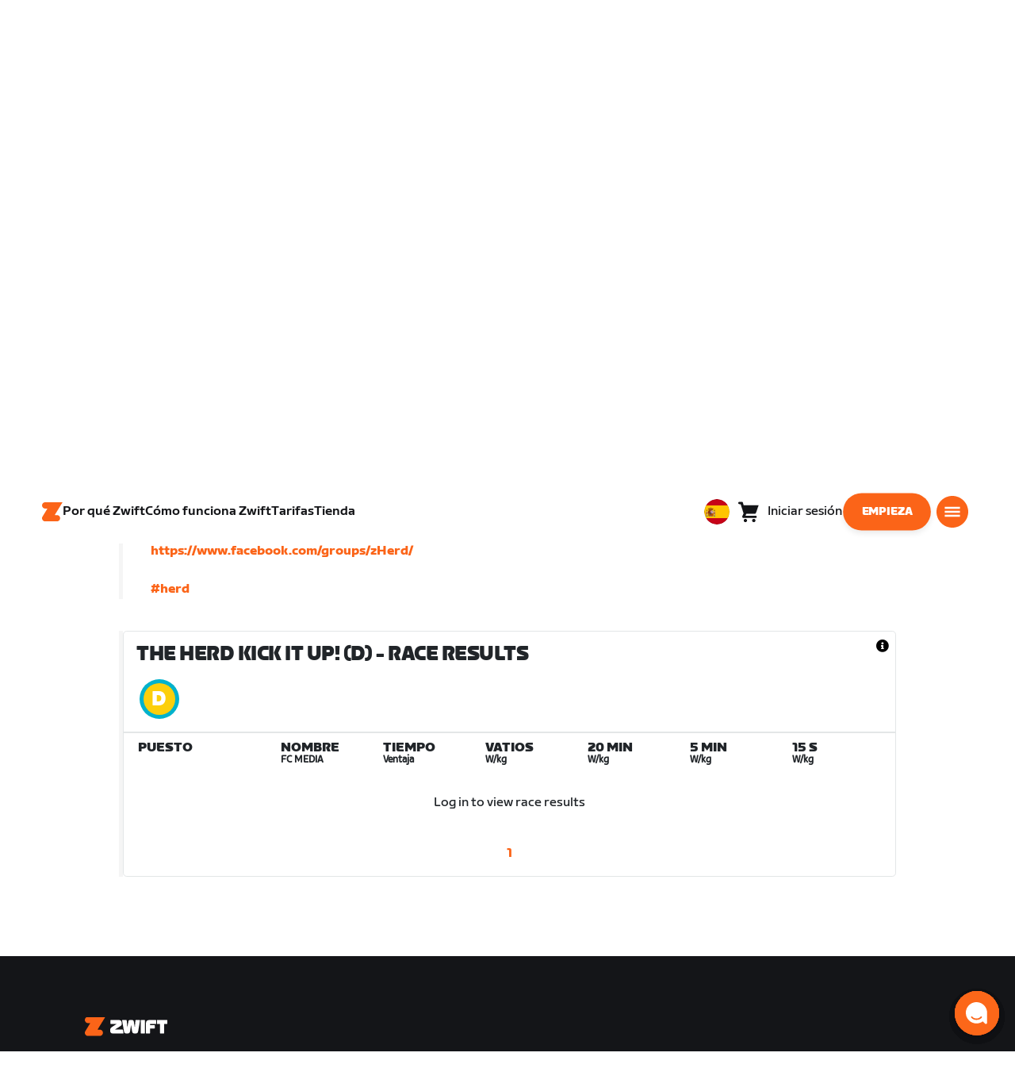

--- FILE ---
content_type: text/html; charset=utf-8
request_url: https://www.zwift.com/eu-es/events/view/3606359
body_size: 80327
content:
<!DOCTYPE html><html lang="es" data-locale="es-es" data-region="eu"><head><script src="https://cdn.amplitude.com/libs/analytics-browser-2.11.13-min.js.gz"></script><script src="https://cdn.amplitude.com/libs/plugin-session-replay-browser-1.13.10-min.js.gz"></script><style id="amp-exp-css">* { visibility: hidden !important; background-image: none !important; }</style><script>window.setTimeout(function() {document?.getElementById('amp-exp-css')?.remove();}, 1000);</script><meta charSet="UTF-8"/><meta name="viewport" content="width=device-width, initial-scale=1"/><meta name="description" content="Zwift is virtual training for running and cycling. Smash your goals and compete with others around the world. With structured workouts and social group rides. iOS and Android compatible. Trusted by the pros. Try free for 14 days."/><meta property="og:description" content="Zwift is virtual training for running and cycling. Smash your goals and compete with others around the world. With structured workouts and social group rides. iOS and Android compatible. Trusted by the pros. Try free for 14 days."/><meta property="og:site_name" content="Zwift"/><meta property="og:type" content="website"/><meta property="twitter:card" content="summary"/><meta property="twitter:site" content="@gozwift"/><meta property="twitter:creator" content="@gozwift"/><meta property="fb:app_id" content="489897894470761"/><link rel="icon" type="image/png" sizes="16x16" href="https://zwift.com/static/icons/favicon_16x16.png"/><link rel="icon" type="image/png" sizes="32x32" href="https://zwift.com/static/icons/favicon_32x32.png"/><link rel="icon" type="image/png" sizes="96x96" href="https://zwift.com/static/icons/favicon_96x96.png"/><script type="text/javascript">
    !function(){
      var analytics=window.analytics=window.analytics||[];if(!analytics.initialize)if(analytics.invoked)window.console&&console.error&&console.error("Segment snippet included twice.");else{analytics.invoked=!0;analytics.methods=["trackSubmit","trackClick","trackLink","trackForm","pageview","identify","reset","group","track","ready","alias","debug","page","once","off","on"];analytics.factory=function(t){return function(){var e=Array.prototype.slice.call(arguments);e.unshift(t);analytics.push(e);return analytics}};for(var t=0;t<analytics.methods.length;t++){var e=analytics.methods[t];analytics[e]=analytics.factory(e)}analytics.load=function(t,e){var n=document.createElement("script");n.type="text/javascript";n.async=!0;n.src="https://cdn.segment.com/analytics.js/v1/"+t+"/analytics.min.js";var a=document.getElementsByTagName("script")[0];a.parentNode.insertBefore(n,a);analytics._loadOptions=e};analytics.SNIPPET_VERSION="4.1.0";
      analytics.load('fAsFW3rcYHureWrGTAIBwwoQADhfgWUc');
    }}();</script><script type="text/javascript" src="https://us01ccistatic.zoom.us/us01cci/web-sdk/chat-client.js" data-apikey="K9WVoH4KS2WAcBu6mESH_w"></script><script type="text/javascript" src="/static/keycloak.js"></script><script async="" defer="" src="https://static.cdn.prismic.io/prismic.js?new=true&amp;repo=zwift-web"></script><script type="text/javascript">
if(!window.ZPageData){window.ZPageData={currentLocale:'es',kustomer:{"assistantId":"65c29654041cccc64ba01739","hideChatIcon":true,"schedule":"5e20efb6aae5e700194b74a8","scheduleId":"5e20efb6aae5e700194b74a8","form":{"online":"5c67498c7cb708008eb91b04","offline":"5da625985c2452009606c8f8"},"chatAutomationAssistantId":"69276237afcb2671f881c80d","chatAutomationScheduleId":"6930da37c270594d524426eb"},userProfile:null,userAttributes:{"id":"T2NIZbARu5J7dZOROVvi6GfDlms33kZHZowRUWGB66k=","attributes":{"country":"US","countryCode":"US","language":"es","locale":"es-es","region":"eu","sessionId":"cmtVNEtXSzVEeGJQT1paZEdEQjhpaHhmTjBLdFYzOG5XR1lPaURLc2JMdz1SZjY5V096MjA3SzhMU2h0RHZnUg==","mktg_meta":"","utm_source":"","utm_medium":"","utm_campaign":"","utm_content":"","utm_term":"","optimizely_disabled":""},"amplitudeVariants":{"web_billing_refresh":{"key":"off","metadata":{"deployed":true,"evaluationMode":"local","experimentKey":"exp-3","flagType":"experiment","flagVersion":50,"segmentName":"All Other Users","default":true}},"web_onboarding_refresh":{"key":"on","value":"on","metadata":{"deployed":true,"evaluationMode":"local","flagType":"release","flagVersion":18,"segmentName":"All Other Users"}},"web_enable_new_york_v2":{"key":"off","metadata":{"deployed":true,"evaluationMode":"remote","flagType":"release","flagVersion":4,"segmentName":"default","default":true}},"weekly_fitness_goal_step":{"key":"control-off","value":"control-off","metadata":{"deployed":true,"evaluationMode":"local","experimentKey":"exp-2","flagType":"experiment","flagVersion":12,"segmentName":"All Other Users"}},"new_onboarding":{"key":"on","value":"on","metadata":{"deployed":true,"evaluationMode":"local","flagType":"release","flagVersion":8,"segmentName":"All Other Users"}},"onboarding_connection_step":{"key":"control-off","value":"control-off","metadata":{"deployed":true,"evaluationMode":"local","experimentKey":"exp-2","flagType":"experiment","flagVersion":12,"segmentName":"All Other Users"}},"web_show_racing_score_delta":{"key":"on","value":"on","metadata":{"deployed":true,"evaluationMode":"local","flagType":"release","flagVersion":6,"segmentName":"All Other Users"}}}},enabledFeatures:{"p1z":true,"BILLING_HISTORY":true,"multipass":true,"clubs_join":true,"enable_game_dictionary_extended":true,"events_core":true,"employee_discount_shopify_tag":true,"web_show_racing_score":true,"acf_cp_graph_enable":true,"zwc_unsub":true,"web_score_based_event_filtering":true,"zwc_wordpress":true,"web_prismic_homepage":true,"race_results":true,"web_wtrl_partner":true,"web_show_race_on_zwift":true,"web_show_zracing_april":true,"web_onboarding_refresh":true,"new_onboarding":true,"web_show_racing_score_delta":true},};}if(!window.ZPageData.sessionTokens){window.ZPageData.sessionTokens={accessToken:'',refreshToken:''};}if(!window.ZPublicEnv){window.ZPublicEnv={config:{"AFFIRM_CDN":"https://cdn1.affirm.com/js/v2/affirm.js","AFFIRM_PUBLIC_API_KEY":"1LPZSBQZQEFD51H5","ASSET_CMS_TENANT":"production","ASSET_CMS_URL":"https://us-or-rly101.zwift.com/api/assetcms","BUNDLE_CODE_MARKETING_IDS":["bundles.annual.plan"],"CDN_URL":"https://content-cdn.zwift.com","CLUB_ORGANIZER_TEMPLATE_ID":"166","DATADOG_APPLICATION_ID":"45135936-003c-48d1-bda5-30cae7ffac72","DATADOG_CLIENT_TOKEN":"pubcce8db583089d8515aaa1a185a52e494","DATADOG_RUM_SESSION_SAMPLE_RATE":"10","DATADOG_RUM_SESSION_REPLAY_SAMPLE_RATE":"0","ECOMMERCE_RETURNS_URL":"https://zwift-returns.happyreturns.com","ECOMMERCE_RETURNS_URL_CA":"https://zwift-ca-returns.happyreturns.com","ECOMMERCE_RETURNS_URL_EU":"https://zwift-eu-returns.happyreturns.com","ECOMMERCE_RETURNS_URL_UK":"https://zwift-uk-returns.happyreturns.com","EMAIL_PREF_URL":"https://us-or-rly101.zwift.com/api/email-prefs","ENV":"production","FEATURE_FLAG_PANEL_ENABLED":false,"GAME_SERVER_URL":"https://us-or-rly101.zwift.com/api","GAME_RELAY_URL":"https://us-or-rly101.zwift.com/relay","KEYCLOAK_PUBLIC_CLIENT_ID":"zwift-public","KEYCLOAK_PUBLIC_URL":"https://secure.zwift.com/auth","KUSTOMER_CHAT_API_KEY":"eyJhbGciOiJIUzI1NiIsInR5cCI6IkpXVCJ9.[base64].KyQKaomWvmBfotWFT2z2dNz97KqN4qanMXWtpV8oAko","KUSTOMER_CONTACT_HOOK_URL":"https://api.kustomerapp.com/v1/hooks/form/5b4cc65f0471d78304e1c9f3/e8d62863302c6ec6e22119ffe54fa9a065264978a39cf7b1a20d2d91178f9caf","KUSTOMER_READ_KEY":"eyJhbGciOiJIUzI1NiIsInR5cCI6IkpXVCJ9.[base64].phZvLcP3PcyIy7EQ9IV7sMs9IAML0OCXnYGRtcXBCxU","MAINTENANCE_MODE":"false","MAP_SCHEDULE_URL":"https://cdn.zwift.com/gameassets/MapSchedule_v2.xml","OPTIMIZELY_KEY":"Jkvhmp1oDVnqrC8tbNxPAq","PARTNER_LOGO_URL":"https://us-or-rly101.zwift.com/api/assetcms/public/dev/partner_logos/zwift/asset-cms-shared-artifacts/assets","RECAPTCHA_V2_ALLOWED":false,"RECAPTCHA_V2_KEY":"6Ld5PKscAAAAAD3QiSGPxYDMAVjo5-X_sEYTMGeI","RECAPTCHA_V3_KEY":"6LfT3ykaAAAAAH0eBBAbRZIlYIY8j1NYmt4zNDCT","RECHARGE_PAYMENT_METHOD_UPDATE_ALLOWED":false,"REFERRAL_SERVICE_URL":"https://us-or-rly101.zwift.com/api/referral","SEGMENT_KEY":"fAsFW3rcYHureWrGTAIBwwoQADhfgWUc","STATIC_CDN_URL":"https://static-cdn.zwift.com","SUBSCRIPTION_SERVICE_URL":"https://us-or-rly101.zwift.com/subscription","VERSION":"2.235.0","ZWIFT_BASE_URL":"https://www.zwift.com","LEAGUE_SHORT_NAME":"zwiftgames2025","AMPLITUDE_API_KEY":"037da14d66a043d4d7e65108ad31fd1b","SHOPIFY_STOREFRONT_API_TOKEN":"6ebe6b4c16e0ad5bfeb9ad992137d1a6","SHOPIFY_STOREFRONT_API_VERSION":"2025-07","SHOPIFY_STOREFRONT_STORE_DOMAIN":"zwift-eu-prod.myshopify.com"},getConfig:function(key){return key?window.ZPublicEnv.config[key]:window.ZPublicEnv.config;}}}</script><link href="/static/fontawesome/css/all.min.css" rel="stylesheet"/><meta property="og:url" content="https://www.zwift.com/eu-es/events/view/3606359"/><title>The HERD Kick It UP! - The at Home Cycling &amp; Running Virtual Training App</title><meta name="title" content="The HERD Kick It UP! - The at Home Cycling &amp; Running Virtual Training App"/><meta property="og:title" content="The HERD Kick It UP! - The at Home Cycling &amp; Running Virtual Training App"/><meta property="twitter:title" content="The HERD Kick It UP! - The at Home Cycling &amp; Running Virtual Training App"/><meta property="og:image" content="https://cdn.zwift.com/static/events_headers/cycling/clubs/theherd_ride_2021feb.jpg"/><meta property="twitter:image" content="https://cdn.zwift.com/static/events_headers/cycling/clubs/theherd_ride_2021feb.jpg"/><link rel="canonical" href="https://www.zwift.com/eu-es/events/view/3606359"/><link rel="alternate" href="https://www.zwift.com/events/view/3606359" hrefLang="en-us"/><meta name="next-head-count" content="28"/><link rel="preload" href="https://content-cdn.zwift.com/zwift-web-core/2.235.0/_next/static/css/772e2e59b4cec79afba5b4b46be1ccda1b81f0de_CSS.b9559013.chunk.css" as="style"/><link rel="stylesheet" href="https://content-cdn.zwift.com/zwift-web-core/2.235.0/_next/static/css/772e2e59b4cec79afba5b4b46be1ccda1b81f0de_CSS.b9559013.chunk.css"/><link rel="preload" href="https://content-cdn.zwift.com/zwift-web-core/2.235.0/_next/static/css/styles.ba8a917f.chunk.css" as="style"/><link rel="stylesheet" href="https://content-cdn.zwift.com/zwift-web-core/2.235.0/_next/static/css/styles.ba8a917f.chunk.css"/><link rel="preload" href="https://content-cdn.zwift.com/zwift-web-core/2.235.0/_next/static/css/static/jFVBJxohtbG83diJRLvr7/pages/_app.js.e071cb98.chunk.css" as="style"/><link rel="stylesheet" href="https://content-cdn.zwift.com/zwift-web-core/2.235.0/_next/static/css/static/jFVBJxohtbG83diJRLvr7/pages/_app.js.e071cb98.chunk.css"/><link rel="preload" href="https://content-cdn.zwift.com/zwift-web-core/2.235.0/_next/static/css/e54f1620.3a2bde00.chunk.css" as="style"/><link rel="stylesheet" href="https://content-cdn.zwift.com/zwift-web-core/2.235.0/_next/static/css/e54f1620.3a2bde00.chunk.css"/><link rel="preload" href="https://content-cdn.zwift.com/zwift-web-core/2.235.0/_next/static/css/ba172fb6.395376ad.chunk.css" as="style"/><link rel="stylesheet" href="https://content-cdn.zwift.com/zwift-web-core/2.235.0/_next/static/css/ba172fb6.395376ad.chunk.css"/><link rel="preload" href="https://content-cdn.zwift.com/zwift-web-core/2.235.0/_next/static/css/5fda1ef7a3cf6fe481b6761dc4bbf0c7f9abcc7f_CSS.8a536e22.chunk.css" as="style"/><link rel="stylesheet" href="https://content-cdn.zwift.com/zwift-web-core/2.235.0/_next/static/css/5fda1ef7a3cf6fe481b6761dc4bbf0c7f9abcc7f_CSS.8a536e22.chunk.css"/><link rel="preload" href="https://content-cdn.zwift.com/zwift-web-core/2.235.0/_next/static/css/static/jFVBJxohtbG83diJRLvr7/pages/events/event-details-page.js.33b3e753.chunk.css" as="style"/><link rel="stylesheet" href="https://content-cdn.zwift.com/zwift-web-core/2.235.0/_next/static/css/static/jFVBJxohtbG83diJRLvr7/pages/events/event-details-page.js.33b3e753.chunk.css"/><link rel="preload" href="https://content-cdn.zwift.com/zwift-web-core/2.235.0/_next/static/jFVBJxohtbG83diJRLvr7/pages/events/event-details-page.js" as="script"/><link rel="preload" href="https://content-cdn.zwift.com/zwift-web-core/2.235.0/_next/static/jFVBJxohtbG83diJRLvr7/pages/_app.js" as="script"/><link rel="preload" href="https://content-cdn.zwift.com/zwift-web-core/2.235.0/_next/static/runtime/webpack-166e3587eab7e8047a3e.js" as="script"/><link rel="preload" href="https://content-cdn.zwift.com/zwift-web-core/2.235.0/_next/static/chunks/framework.253c12291c6fa5fdea09.js" as="script"/><link rel="preload" href="https://content-cdn.zwift.com/zwift-web-core/2.235.0/_next/static/chunks/6b859938.fc50385e4e59fa1c734c.js" as="script"/><link rel="preload" href="https://content-cdn.zwift.com/zwift-web-core/2.235.0/_next/static/chunks/c78d26b1.3903a379b5521d7094d5.js" as="script"/><link rel="preload" href="https://content-cdn.zwift.com/zwift-web-core/2.235.0/_next/static/chunks/83adb279.0264e09334e67ce1a747.js" as="script"/><link rel="preload" href="https://content-cdn.zwift.com/zwift-web-core/2.235.0/_next/static/chunks/5dd9dfe8287e2de984e01948aeb23e0f501cfb4e.ff1c0a68f735b7098260.js" as="script"/><link rel="preload" href="https://content-cdn.zwift.com/zwift-web-core/2.235.0/_next/static/chunks/90349d4f25b962f575d18ebb72121386ae499290.73411dac956037d1a8d6.js" as="script"/><link rel="preload" href="https://content-cdn.zwift.com/zwift-web-core/2.235.0/_next/static/chunks/4a4790f1c487f401b3cdcfbcae9d352c4edd7db9.458b46a17b1374aadecb.js" as="script"/><link rel="preload" href="https://content-cdn.zwift.com/zwift-web-core/2.235.0/_next/static/chunks/61057335ae408ad097f76ea1b37248c74421c43a.073d8af5bd1f3b502abb.js" as="script"/><link rel="preload" href="https://content-cdn.zwift.com/zwift-web-core/2.235.0/_next/static/chunks/772e2e59b4cec79afba5b4b46be1ccda1b81f0de.b13ffc9b4c86b217e572.js" as="script"/><link rel="preload" href="https://content-cdn.zwift.com/zwift-web-core/2.235.0/_next/static/chunks/772e2e59b4cec79afba5b4b46be1ccda1b81f0de_CSS.319bab04f8bfa4cabe50.js" as="script"/><link rel="preload" href="https://content-cdn.zwift.com/zwift-web-core/2.235.0/_next/static/chunks/ff0105a4161ec093778278f4d71548cdd39b0666.4267832ee4ce24e4e3df.js" as="script"/><link rel="preload" href="https://content-cdn.zwift.com/zwift-web-core/2.235.0/_next/static/chunks/4566d831c0bdc31400c316d494a8f19e7e5da426.1aa61de222d064e95bf7.js" as="script"/><link rel="preload" href="https://content-cdn.zwift.com/zwift-web-core/2.235.0/_next/static/chunks/74b9ad517178bc031eb974bd88af4d89a2fa0967.af41fc874a6bd2fa5971.js" as="script"/><link rel="preload" href="https://content-cdn.zwift.com/zwift-web-core/2.235.0/_next/static/chunks/f89156a00ce3bceb7a52000510596a806faa023e.3381e1b0f4fd0340a880.js" as="script"/><link rel="preload" href="https://content-cdn.zwift.com/zwift-web-core/2.235.0/_next/static/chunks/88cbcf3d15a42637224f9317c3809e85b3f838bd.50d2cf9049c2e0b0b1f4.js" as="script"/><link rel="preload" href="https://content-cdn.zwift.com/zwift-web-core/2.235.0/_next/static/chunks/cc9037f60c2d471b3da656586c96d5e99e1d5907.a79f4651a58fdf9a574f.js" as="script"/><link rel="preload" href="https://content-cdn.zwift.com/zwift-web-core/2.235.0/_next/static/chunks/2c25da1712dce1affe780297ed986d13a7270ee6.0eaebdf956ea23ca73fa.js" as="script"/><link rel="preload" href="https://content-cdn.zwift.com/zwift-web-core/2.235.0/_next/static/chunks/e7abb720b5861cb4c52614703418389de6b13d39.b3976f17b116aaaf3568.js" as="script"/><link rel="preload" href="https://content-cdn.zwift.com/zwift-web-core/2.235.0/_next/static/chunks/9451e43c730c45fe42598107e184e201752b1ca5.4f23a28af65177b5de29.js" as="script"/><link rel="preload" href="https://content-cdn.zwift.com/zwift-web-core/2.235.0/_next/static/chunks/22c5db50e111f2b6e33f333a58b9b73e1cac43c8.270596869c6ea52f8d2b.js" as="script"/><link rel="preload" href="https://content-cdn.zwift.com/zwift-web-core/2.235.0/_next/static/chunks/675f3732f5e55f4bf645d1155dae67bf6ef923e9.f643ae9858cba1fdc75d.js" as="script"/><link rel="preload" href="https://content-cdn.zwift.com/zwift-web-core/2.235.0/_next/static/chunks/705f29ee1cbe676896e00f913155c08f6088fd02.46c9ba41440cd27d4fe3.js" as="script"/><link rel="preload" href="https://content-cdn.zwift.com/zwift-web-core/2.235.0/_next/static/chunks/799e43fdc2a8d5cb72fed8a51bdc6446cdcfe467.c5c37b87455ecbd7c759.js" as="script"/><link rel="preload" href="https://content-cdn.zwift.com/zwift-web-core/2.235.0/_next/static/chunks/f158d5b77d8f0a8ee7337ad66277be86b8e6fd38.afaf2f69b206eac87d1e.js" as="script"/><link rel="preload" href="https://content-cdn.zwift.com/zwift-web-core/2.235.0/_next/static/chunks/styles.9344640291fdfed8f2f8.js" as="script"/><link rel="preload" href="https://content-cdn.zwift.com/zwift-web-core/2.235.0/_next/static/runtime/main-454e21e9fb9752952f6c.js" as="script"/><link rel="preload" href="https://content-cdn.zwift.com/zwift-web-core/2.235.0/_next/static/chunks/e54f1620.60f528d7604fbef5b59a.js" as="script"/><link rel="preload" href="https://content-cdn.zwift.com/zwift-web-core/2.235.0/_next/static/chunks/0f1ac474.05d1ec6fccf14a49ef27.js" as="script"/><link rel="preload" href="https://content-cdn.zwift.com/zwift-web-core/2.235.0/_next/static/chunks/ba172fb6.de456d4b0150b87c45cc.js" as="script"/><link rel="preload" href="https://content-cdn.zwift.com/zwift-web-core/2.235.0/_next/static/chunks/5fda1ef7a3cf6fe481b6761dc4bbf0c7f9abcc7f.7c7688cede5e20b6d73e.js" as="script"/><link rel="preload" href="https://content-cdn.zwift.com/zwift-web-core/2.235.0/_next/static/chunks/5fda1ef7a3cf6fe481b6761dc4bbf0c7f9abcc7f_CSS.8d7a43705e3f9a53dfda.js" as="script"/><link rel="preload" href="https://content-cdn.zwift.com/zwift-web-core/2.235.0/_next/static/chunks/e3c52cd2c0ebb8e5795436e0a689af1703df225c.e5f5d30731fab96e3858.js" as="script"/><link rel="preload" href="https://content-cdn.zwift.com/zwift-web-core/2.235.0/_next/static/chunks/91ae50afeae8c2802587f956ee6ddc81bac6751f.b68cbf0f35b7edcf61aa.js" as="script"/><link rel="preload" href="https://content-cdn.zwift.com/zwift-web-core/2.235.0/_next/static/chunks/2f44421b761edc327d257ae998b4da9029b8b53f.2d2fda24d9a33a1f7c68.js" as="script"/><link rel="preload" href="https://content-cdn.zwift.com/zwift-web-core/2.235.0/_next/static/chunks/63537bc159dd292c38ce761f6b05a7e4464cecd6.7b1ee6f29e7b845ff78e.js" as="script"/><link rel="preload" href="https://content-cdn.zwift.com/zwift-web-core/2.235.0/_next/static/chunks/54b50dfbf7bb5a53d54a2ad39bdd8e6a57a0dd02.6e57e2b93b3b0c455f73.js" as="script"/></head><body class=""><div id="__next"><div class="game-web"><div class="modalContainer"><div id="navigation-container"><div class="znv-d-flex znv-flex-column" style="min-height:100vh"><div class="znv-flex-grow-1"><main class="main-content page-type--undefined"><div><div class="primary-nav-spacer PrimaryNav-module__spacer--Gdq4p"></div><header class="primary-nav PrimaryNav-module__wrapper--2dfFt PrimaryNav-module__solid--37-IS PrimaryNav-module__darkLeft--2j0Gd PrimaryNav-module__darkRight--2bylQ" data-testid="primary-nav"><div class="Grid-module__has-mobile-offset--1dHVY Grid-module__has-mobile-width--2Z9cb Grid-module__has-tablet-offset--3ZWb7 Grid-module__has-tablet-width--1Js8e" style="--mobile-offset:1;--tablet-offset:1;--desktop-offset:0;--mobile-width:10;--tablet-width:22;--desktop-width:0"><nav><ul class="PrimaryNav-module__right--_UfGm" data-testid="primary-nav-left"><li><a href="/eu-es" class="PrimaryNav-module__logo--3LMu-" aria-label="Home"><svg width="26" height="25" fill="none" xmlns="http://www.w3.org/2000/svg"><path d="M6.80931 7.93779l-3.20487-.03346C1.69794 7.79651.127215 6.11229.0264796 4.20499-.0891793 2.04487 1.45543.386665 3.21643.0669229c.27609-.0520512.56337-.06320496.84319-.06320496L25.893 0c-3.3093 5.39473-9.8907 16.1247-9.8907 16.1247l3.19.0297c1.8766.1079 3.4847 1.6843 3.6264 3.5172.1567 2.0226-1.0819 3.822-2.9623 4.2719-.3582.0855-.735.1115-1.1044.1115-4.9099.0075-9.81605 0-14.72596.0075-1.55953.0037-2.7497-.6581-3.499616-1.9928-.76111-1.3534-.679029-2.7364.130583-4.06L6.80931 7.93779z" fill="#fff"></path></svg></a></li><li class="PrimaryNav-module__hideNav--2X2zV PrimaryNav-module__lessLinks--2fidO"><div class="PrimaryNav-module__primaryLink--3S7XE"><a href="/eu-es/why-zwift" class="PrimaryNav-module__page-link--24LJd" data-testid="Por qué Zwift-nav-link"><span class="Text-module__linkMedium--q979t">Por qué Zwift</span></a></div></li><li class="PrimaryNav-module__hideNav--2X2zV PrimaryNav-module__lessLinks--2fidO"><div class="PrimaryNav-module__primaryLink--3S7XE"><a href="/eu-es/how-it-works" class="PrimaryNav-module__page-link--24LJd" data-testid="Cómo funciona Zwift-nav-link"><span class="Text-module__linkMedium--q979t">Cómo funciona Zwift</span></a></div></li><li class="PrimaryNav-module__hideNav--2X2zV PrimaryNav-module__lessLinks--2fidO"><div class="PrimaryNav-module__primaryLink--3S7XE"><a href="/eu-es/pricing" class="PrimaryNav-module__page-link--24LJd" data-testid="Tarifas-nav-link"><span class="Text-module__linkMedium--q979t">Tarifas</span></a></div></li><li class="PrimaryNav-module__hideNav--2X2zV PrimaryNav-module__lessLinks--2fidO"><div class="PrimaryNav-module__primaryLink--3S7XE"><a href="/eu-es/shop/collections/sale" class="PrimaryNav-module__page-link--24LJd" data-testid="Tienda-nav-link"><span class="Text-module__linkMedium--q979t">Tienda</span></a></div></li></ul><ul class="PrimaryNav-module__right--_UfGm" data-testid="primary-nav-right"><li><button type="button" class="PrimaryNav-module__hamburger--1y_LN" aria-label="Abrir la navegación lateral" id="primaryNavHamburger" aria-controls="side-nav" aria-expanded="false"><svg width="40" height="40" viewBox="0 0 48 48" fill="none" xmlns="http://www.w3.org/2000/svg"><path d="M0 24C0 10.7452 10.7452 0 24 0C37.2548 0 48 10.7452 48 24C48 37.2548 37.2548 48 24 48C10.7452 48 0 37.2548 0 24Z" fill="#F85A17"></path><rect x="12.5" y="16.5" width="23" height="3" fill="white"></rect><rect x="12.5" y="22.5" width="23" height="3" fill="white"></rect><rect x="12.5" y="28.5" width="23" height="3" fill="white"></rect></svg></button></li></ul></nav></div></header><div class="MegaNav-module__component--1B_pQ" data-testid="meganav"><header class="MegaNav-module__header--xuyiq" data-testid="meganav-header"><div class="Grid-module__has-mobile-offset--1dHVY Grid-module__has-mobile-width--2Z9cb Grid-module__has-tablet-offset--3ZWb7 Grid-module__has-tablet-width--1Js8e" style="--mobile-offset:1;--tablet-offset:1;--desktop-offset:0;--mobile-width:10;--tablet-width:22;--desktop-width:0"><nav><div class="MegaNav-module__nav--1eQ--"><ul data-testid="meganav-header-left"><li><a href="/eu-es" aria-label="Home" data-testid="meganav-home"><span class="MegaNav-module__hideOnDesktop--3fcNY"><svg width="26" height="25" fill="none" xmlns="http://www.w3.org/2000/svg"><path d="M6.80931 7.93779l-3.20487-.03346C1.69794 7.79651.127215 6.11229.0264796 4.20499-.0891793 2.04487 1.45543.386665 3.21643.0669229c.27609-.0520512.56337-.06320496.84319-.06320496L25.893 0c-3.3093 5.39473-9.8907 16.1247-9.8907 16.1247l3.19.0297c1.8766.1079 3.4847 1.6843 3.6264 3.5172.1567 2.0226-1.0819 3.822-2.9623 4.2719-.3582.0855-.735.1115-1.1044.1115-4.9099.0075-9.81605 0-14.72596.0075-1.55953.0037-2.7497-.6581-3.499616-1.9928-.76111-1.3534-.679029-2.7364.130583-4.06L6.80931 7.93779z" fill="#f2541b"></path></svg></span><span class="MegaNav-module__hideOnMobile--2IyRN"><svg version="1.1" id="svg2" width="106.66667" height="25.052" viewBox="0 0 106.66667 25.052" xmlns="http://www.w3.org/2000/svg"><defs id="defs6"></defs><g id="g8" transform="matrix(0.13333333,0,0,-0.13333333,0,25.052)"><g id="g10" transform="scale(0.1)"><path d="M 1461.1,626.301 H 1248.55 L 2014.91,1878.91 H 313.148 C 140.199,1878.91 0.00390625,1738.71 0.00390625,1565.75 0.00390625,1392.8 140.199,1252.61 313.148,1252.61 H 524.68 L 45.207,468.871 c 0,0 -45.20309375,-65.883 -45.20309375,-160.883 C 0.00390625,137.891 137.895,0 307.98,0 H 1461.1 c 172.95,0 313.15,140.211 313.15,313.16 0,172.949 -140.2,313.141 -313.15,313.141" style="fill:#f2541b;fill-opacity:1;fill-rule:nonzero;stroke:none"></path><g class="wordmark"><path d="m 7661.07,313.77 c 19.72,0 35.87,16.101 35.87,35.75 v 843.79 h 267.19 c 19.73,0 35.87,16.09 35.87,35.74 v 300.34 c 0,19.68 -16.14,35.76 -35.87,35.76 h -910.98 c -19.73,0 -35.86,-16.08 -35.86,-35.76 v -300.34 c 0,-19.65 16.13,-35.74 35.86,-35.74 h 249.27 V 349.52 c 0,-19.649 16.13,-35.75 35.85,-35.75 h 322.8" style="fill:#ffffff;fill-opacity:1;fill-rule:nonzero;stroke:none"></path><path d="m 6337.63,313.77 c 19.73,0 35.87,16.101 35.87,35.75 v 432.621 h 410.65 c 19.73,0 35.87,16.089 35.87,35.75 v 228.829 c 0,19.66 -16.14,35.75 -35.87,35.75 H 6373.5 v 110.84 h 536.18 c 19.73,0 35.87,16.09 35.87,35.74 v 300.34 c 0,19.68 -16.14,35.76 -35.87,35.76 h -611.5 c -211.6,0 -319.19,-107.27 -319.19,-318.2 V 349.52 c 0,-19.649 16.13,-35.75 35.86,-35.75 h 322.78" style="fill:#ffffff;fill-opacity:1;fill-rule:nonzero;stroke:none"></path><path d="m 5849.87,313.77 c 19.72,0 35.86,16.101 35.86,35.75 v 1179.87 c 0,19.68 -16.14,35.76 -35.86,35.76 h -322.8 c -19.72,0 -35.86,-16.08 -35.86,-35.76 V 349.52 c 0,-19.649 16.14,-35.75 35.86,-35.75 h 322.8" style="fill:#ffffff;fill-opacity:1;fill-rule:nonzero;stroke:none"></path><path d="m 4262.82,313.77 c 147.05,0 199.05,67.929 222.36,216.312 l 91.45,575.628 93.26,-575.628 c 23.32,-148.383 80.69,-216.312 222.37,-216.312 h 139.87 c 141.67,0 191.88,71.5 216.98,214.511 l 173.95,992.169 c 3.59,25.03 -8.97,44.7 -35.86,44.7 h -356.87 c -17.92,0 -37.65,-12.52 -41.24,-44.7 L 4933.5,875.102 4833.08,1425.71 c -16.15,91.18 -59.18,139.44 -163.19,139.44 h -184.71 c -105.8,0 -147.05,-48.26 -163.19,-139.44 l -98.63,-552.401 -57.38,647.141 c -3.59,32.18 -23.32,44.7 -41.24,44.7 h -356.87 c -26.89,0 -39.45,-19.67 -35.87,-44.7 L 3905.95,528.281 C 3931.06,385.27 3975.89,313.77 4122.93,313.77 h 139.89" style="fill:#ffffff;fill-opacity:1;fill-rule:nonzero;stroke:none"></path><path d="m 3823.46,313.77 c 25.11,0 43.05,19.66 37.67,46.48 l -50.22,282.461 c -5.39,26.809 -25.12,42.898 -50.22,42.898 h -699.37 l 471.63,291.395 c 139.88,85.816 188.3,162.676 164.98,302.126 l -14.34,85.8 c -21.52,128.71 -98.64,200.22 -265.4,200.22 h -754.98 c -19.73,0 -35.86,-16.08 -35.86,-35.76 v -300.34 c 0,-19.65 16.13,-35.74 35.86,-35.74 h 545.16 L 2797.71,932.309 C 2654.25,841.141 2607.62,773.199 2607.62,651.641 v -100.11 c 0,-144.812 73.53,-237.761 234.91,-237.761 h 980.93" style="fill:#ffffff;fill-opacity:1;fill-rule:nonzero;stroke:none"></path></g></g></g></svg></span></a></li></ul><ul class="MegaNav-module__right--25o20" data-testid="meganav-header-right"><li><button class="MegaNav-module__closeButton--2k_Kn" type="button" aria-label="Cerrar la navegación lateral" data-testid="meganav-close-button" id="first-tab"><svg width="40" height="40" viewBox="5 4 48 48" fill="none" xmlns="http://www.w3.org/2000/svg"><path d="M5.13794 28C5.13794 14.7833 15.8522 4.06903 29.0689 4.06903C42.2856 4.06903 52.9999 14.7833 52.9999 28C52.9999 41.2167 42.2856 51.931 29.0689 51.931C15.8522 51.931 5.13794 41.2167 5.13794 28Z" fill="#F85A17"></path><path fill-rule="evenodd" clip-rule="evenodd" d="M33.3367 28L37.6873 32.3502C38.1618 32.8253 38.1618 33.5949 37.6874 34.0701L35.14 36.6174C34.6654 37.0928 33.8952 37.093 33.42 36.6182L29.0691 32.2671L24.7182 36.6175C24.2436 37.0928 23.4733 37.0929 22.9981 36.6182L20.4508 34.0701C19.9763 33.5949 19.9764 32.8253 20.4508 32.3502L24.8015 28L20.4508 23.6498C19.9764 23.1747 19.9763 22.4051 20.4508 21.9299L22.9981 19.3825C23.4727 18.9072 24.243 18.907 24.7182 19.3818L29.0691 23.7329L33.42 19.3825C33.8946 18.9072 34.6649 18.907 35.14 19.3818L37.6874 21.9299C38.1618 22.4051 38.1618 23.1747 37.6873 23.6498L33.3367 28Z" fill="#F4F4F4"></path></svg></button></li></ul></div><div class="MegaNav-module__hideOnDesktop--3fcNY"><ul class="MegaNav-module__mobileSubNav--2ctJe" data-testid="meganav-header-mobile-subnav"><div class="MegaNav-module__left--2lQ9y"></div><li class="MegaNav-module__login--1-NW_"><div class="NavUserProfile-module__expanded--1OQJd"><svg xmlns="http://www.w3.org/2000/svg" width="24" height="24" version="1.1" viewBox="0 0 24 24"><path fill="#F4F4F4" fill-rule="evenodd" d="M13,0c-.5,0-1,.3-1,.7v1.3h-7c-1.1,0-2,.9-2,2v3h3v-2h6v14h-6v-2h-3v3c0,1.1.9,2,2,2h7v1.3c0,.5.5.8,1,.7l10.3-1.5c.4,0,.7-.4.7-.7V2.3c0-.4-.3-.7-.7-.7L13,0ZM16.8,11.5c0,.8-.5,1.5-1.2,1.5s-1.2-.7-1.2-1.5.5-1.5,1.2-1.5,1.2.7,1.2,1.5Z"></path><path fill="#F4F4F4" d="M9,10c1.1,0,2,.9,2,2s-.9,2-2,2h-2.3v1c0,.8-.9,1.3-1.6.9L0,12.1l5.1-3.9c.7-.4,1.6,0,1.6.9v1s2.3,0,2.3,0Z"></path></svg><a class="NavUserProfile-module__link--Cfgd8" href="" data-testid="meganav-login-link"><span class="Text-module__bodyMedium--2TTnY">Iniciar sesión</span></a></div></li></ul></div></nav></div></header><div class="Grid-module__has-mobile-offset--1dHVY Grid-module__has-mobile-width--2Z9cb Grid-module__has-tablet-offset--3ZWb7 Grid-module__has-tablet-width--1Js8e" style="--mobile-offset:1;--tablet-offset:1;--desktop-offset:0;--mobile-width:10;--tablet-width:22;--desktop-width:0"><div class="MegaNav-module__flex--sqzD1"><div class="MegaNav-module__primary--1niPP"><ul data-testid="meganav-primary-list"><li><div class="PreviewLink-module__component--33YPE"><div class="PreviewLink-module__primary--1hG1h"><a href="/eu-es/how-it-works" aria-hidden="true" class="PreviewLink-module__link--3ZZ9Y" tabindex="-1"><div class="PreviewLink-module__imageWrapper--2sp5n"><div class="PreviewLink-module__image--zSO2_" style="background-image:url(https://images.prismic.io/zwift-web/ZsPC8UaF0TcGJExR_nav_primary_how-it-works.jpg?auto=format,compress)"></div></div></a><div class="PreviewLink-module__text--2Fx7C"><a href="/eu-es/how-it-works" class="PreviewLink-module__link--3ZZ9Y"><span class="Text-module__headSmall--2lLyc PreviewLink-module__title--3NHkO">CÓMO FUNCIONA</span><div class="PreviewLink-module__description--3-TVq"><span class="Text-module__bodySmall--q4Fdn">Tu guía rápida para empezar a utilizar Zwift.</span></div></a></div></div></div></li><li><div class="PreviewLink-module__component--33YPE"><div class="PreviewLink-module__primary--1hG1h"><a href="/eu-es/zwift-ride-smart-bikes" aria-hidden="true" class="PreviewLink-module__link--3ZZ9Y" tabindex="-1"><div class="PreviewLink-module__imageWrapper--2sp5n"><div class="PreviewLink-module__image--zSO2_" style="background-image:url(https://images.prismic.io/zwift-web/aLkJf2GNHVfTOo4v_mega-nav-ride.jpg?auto=format,compress)"></div></div></a><div class="PreviewLink-module__text--2Fx7C"><a href="/eu-es/zwift-ride-smart-bikes" class="PreviewLink-module__link--3ZZ9Y"><span class="Text-module__headSmall--2lLyc PreviewLink-module__title--3NHkO">BICICLETA INTELIGENTE</span><div class="PreviewLink-module__description--3-TVq"><span class="Text-module__bodySmall--q4Fdn">Zwiftea en una bicicleta que puedes compartir.</span></div></a></div></div></div></li><li><div class="PreviewLink-module__component--33YPE"><div class="PreviewLink-module__primary--1hG1h"><a href="/eu-es/zwift-ready-smart-trainer" aria-hidden="true" class="PreviewLink-module__link--3ZZ9Y" tabindex="-1"><div class="PreviewLink-module__imageWrapper--2sp5n"><div class="PreviewLink-module__image--zSO2_" style="background-image:url(https://images.prismic.io/zwift-web/aLkJjGGNHVfTOo4w_mega-nav.jpg?auto=format,compress)"></div></div></a><div class="PreviewLink-module__text--2Fx7C"><a href="/eu-es/zwift-ready-smart-trainer" class="PreviewLink-module__link--3ZZ9Y"><span class="Text-module__headSmall--2lLyc PreviewLink-module__title--3NHkO">BICICLETA + RODILLO</span><div class="PreviewLink-module__description--3-TVq"><span class="Text-module__bodySmall--q4Fdn">Zwiftea en tu bicicleta con un rodillo Zwift Ready.</span></div></a></div></div></div></li><li><div class="PreviewLink-module__component--33YPE"><div class="PreviewLink-module__primary--1hG1h"><a href="/eu-es/why-zwift" aria-hidden="true" class="PreviewLink-module__link--3ZZ9Y" tabindex="-1"><div class="PreviewLink-module__imageWrapper--2sp5n"><div class="PreviewLink-module__image--zSO2_" style="background-image:url(https://images.prismic.io/zwift-web/ZsPC7EaF0TcGJExM_nav_primary_what-is-zwift.jpg?auto=format,compress)"></div></div></a><div class="PreviewLink-module__text--2Fx7C"><a href="/eu-es/why-zwift" class="PreviewLink-module__link--3ZZ9Y"><span class="Text-module__headSmall--2lLyc PreviewLink-module__title--3NHkO">¿QUÉ ES ZWIFT?</span><div class="PreviewLink-module__description--3-TVq"><span class="Text-module__bodySmall--q4Fdn">Descubre todo lo que ofrece Zwift.</span></div></a></div></div></div></li><li><div class="PreviewLink-module__component--33YPE"><div class="PreviewLink-module__primary--1hG1h"><a href="/eu-es/pricing" aria-hidden="true" class="PreviewLink-module__link--3ZZ9Y" tabindex="-1"><div class="PreviewLink-module__imageWrapper--2sp5n"><div class="PreviewLink-module__image--zSO2_" style="background-image:url(https://images.prismic.io/zwift-web/ZsPC8EaF0TcGJExQ_nav_primary_pricing.jpg?auto=format,compress)"></div></div></a><div class="PreviewLink-module__text--2Fx7C"><a href="/eu-es/pricing" class="PreviewLink-module__link--3ZZ9Y"><span class="Text-module__headSmall--2lLyc PreviewLink-module__title--3NHkO">PRECIO</span><div class="PreviewLink-module__description--3-TVq"><span class="Text-module__bodySmall--q4Fdn">Opciones de suscripción anual y mensual.</span></div></a></div></div></div></li><li><div class="PreviewLink-module__component--33YPE"><div class="PreviewLink-module__primary--1hG1h"><a href="/eu-es/shop/collections/equipment" aria-hidden="true" class="PreviewLink-module__link--3ZZ9Y" tabindex="-1"><div class="PreviewLink-module__imageWrapper--2sp5n"><div class="PreviewLink-module__image--zSO2_" style="background-image:url(https://images.prismic.io/zwift-web/ZsPC7UaF0TcGJExN_nav_primary_shop.jpg?auto=format,compress)"></div></div></a><div class="PreviewLink-module__text--2Fx7C"><a href="/eu-es/shop/collections/equipment" class="PreviewLink-module__link--3ZZ9Y"><span class="Text-module__headSmall--2lLyc PreviewLink-module__title--3NHkO">TIENDA</span><div class="PreviewLink-module__description--3-TVq"><span class="Text-module__bodySmall--q4Fdn">A todo rincón de entrenamiento le falta algo.</span></div></a></div></div></div></li></ul></div><div class="MegaNav-module__secondary--1urRh"><ul data-testid="meganav-secondary-list"><li><div class="PreviewLink-module__component--33YPE PreviewLink-module__secondary--2oN4_"><div class="PreviewLink-module__secondary--2oN4_"><div class="PreviewLink-module__imageWrapper--2sp5n"><a href="/eu-es/racing" aria-hidden="true" class="PreviewLink-module__link--3ZZ9Y" tabindex="-1"><div class="PreviewLink-module__image--zSO2_" style="background-image:url(https://images.prismic.io/zwift-web/ZsPC6kaF0TcGJExK_nav_secondary_racing.jpg?auto=format,compress)"></div></a></div><div class="PreviewLink-module__text--2Fx7C"><a href="/eu-es/racing" class="PreviewLink-module__link--3ZZ9Y"><span class="Text-module__bodyLarge--1fq6P PreviewLink-module__title--3NHkO">Competición</span><div class="PreviewLink-module__description--3-TVq"><span class="Text-module__bodySmall--q4Fdn">The Home of Community Racing.</span></div></a></div></div></div></li><li><div class="PreviewLink-module__component--33YPE PreviewLink-module__secondary--2oN4_"><div class="PreviewLink-module__secondary--2oN4_"><div class="PreviewLink-module__imageWrapper--2sp5n"><a href="/eu-es/video/how-to-collection" aria-hidden="true" class="PreviewLink-module__link--3ZZ9Y" tabindex="-1"><div class="PreviewLink-module__image--zSO2_" style="background-image:url(https://images.prismic.io/zwift-web/Z2B8E5bqstJ98kzc_htv_12-2024_mega-nav.jpg?auto=format,compress)"></div></a></div><div class="PreviewLink-module__text--2Fx7C"><a href="/eu-es/video/how-to-collection" class="PreviewLink-module__link--3ZZ9Y"><span class="Text-module__bodyLarge--1fq6P PreviewLink-module__title--3NHkO">Videotutoriales</span><div class="PreviewLink-module__description--3-TVq"><span class="Text-module__bodySmall--q4Fdn">Echa un vistazo a nuestros videotutoriales para saber más sobre Zwift.</span></div></a></div></div></div></li></ul></div><div class="MegaNav-module__tertiary--3279G"><ul data-testid="meganav-tertiary-list"><li><a href="https://support.zwift.com"><span class="Text-module__bodyMedium--2TTnY">Ayuda</span></a></li><li><a href="/eu-es/video/how-to-collection"><span class="Text-module__bodyMedium--2TTnY">Videotutoriales</span></a></li><li><a href="/eu-es/events"><span class="Text-module__bodyMedium--2TTnY">Eventos</span></a></li><li><a href="/eu-es/download"><span class="Text-module__bodyMedium--2TTnY">Descargas</span></a></li><li><a href="/eu-es/careers"><span class="Text-module__bodyMedium--2TTnY">Trabaja con nosotros</span></a></li><li class="MegaNav-module__login--1-NW_"><div class="NavUserProfile-module__expanded--1OQJd"><svg xmlns="http://www.w3.org/2000/svg" width="24" height="24" version="1.1" viewBox="0 0 24 24"><path fill="#F4F4F4" fill-rule="evenodd" d="M13,0c-.5,0-1,.3-1,.7v1.3h-7c-1.1,0-2,.9-2,2v3h3v-2h6v14h-6v-2h-3v3c0,1.1.9,2,2,2h7v1.3c0,.5.5.8,1,.7l10.3-1.5c.4,0,.7-.4.7-.7V2.3c0-.4-.3-.7-.7-.7L13,0ZM16.8,11.5c0,.8-.5,1.5-1.2,1.5s-1.2-.7-1.2-1.5.5-1.5,1.2-1.5,1.2.7,1.2,1.5Z"></path><path fill="#F4F4F4" d="M9,10c1.1,0,2,.9,2,2s-.9,2-2,2h-2.3v1c0,.8-.9,1.3-1.6.9L0,12.1l5.1-3.9c.7-.4,1.6,0,1.6.9v1s2.3,0,2.3,0Z"></path></svg><a class="NavUserProfile-module__link--Cfgd8" href="" data-testid="meganav-login-link"><span class="Text-module__bodyMedium--2TTnY">Iniciar sesión</span></a></div></li><li data-testid="locale-selector"><button aria-label="locale-selector" type="button" class="Locale-module__component--Bj7LN Locale-module__lightMode--3RnNg" data-testid="sidenav-language-selector"><span class="Locale-module__icon--jjf-9 Locale-module__es-es--2ET6Q Locale-module__small--fqr5w"></span><span class="Locale-module__text--3s4qV"><span class="Locale-module__geo--2Qwl3"><span class="Text-module__bodyMedium--2TTnY"><span class="Locale-module__underline--871jS">European Union</span></span></span><span class="Locale-module__language--IDXX4"><span class="Text-module__bodyXS--3EwgQ"><span class="Locale-module__underline--871jS">Español</span></span></span></span></button></li></ul></div></div></div></div><div class="Drawer-module__scrim--2camf Drawer-module__closedScrim--2QUMH"></div><aside class="Drawer-module__component--3sqzH" data-is-open="false" data-testid="locale-region-list"><div class="Drawer-module__inner--sfwKD"><button class="Drawer-module__cta--2kVhe Drawer-module__close--lGFUK" type="button" aria-label="Cerrar la navegación lateral" id="first-tab"><svg width="32" height="32" viewBox="0 0 32 32" fill="none" xmlns="http://www.w3.org/2000/svg"><path d="M10.4139 7.41416C9.63286 6.63311 8.36653 6.63311 7.58548 7.41416C6.80444 8.1952 6.80444 9.46153 7.58548 10.2426L13.1713 15.8284L7.41391 21.5857C6.63286 22.3668 6.63286 23.6331 7.41391 24.4142C8.19496 25.1952 9.46129 25.1952 10.2423 24.4142L15.9997 18.6568L21.7276 24.3847C22.5087 25.1658 23.775 25.1658 24.556 24.3847C25.3371 23.6037 25.3371 22.3373 24.556 21.5563L18.8281 15.8284L24.3845 10.272C25.1655 9.49097 25.1655 8.22464 24.3845 7.44359C23.6034 6.66255 22.3371 6.66254 21.556 7.44359L15.9997 12.9999L10.4139 7.41416Z" fill="#141518"></path></svg></button><div class="LocaleNav-module__component--3YFap Grid-module__has-mobile-offset--1dHVY Grid-module__has-mobile-width--2Z9cb Grid-module__has-tablet-offset--3ZWb7 Grid-module__has-tablet-width--1Js8e Grid-module__has-desktop-width--2DBOG" style="--mobile-offset:1;--tablet-offset:2;--desktop-offset:0;--mobile-width:10;--tablet-width:20;--desktop-width:10"><span class="Text-module__headLarge--2SFhg">ELIGE TU PAÍS O REGIÓN</span><ul class="LocaleNav-module__regionList--HYYky"><li class="LocaleNav-module__regionListItem--GHq8f"><span class="Text-module__headSmall--2lLyc">Americas</span><ul class="LocaleNav-module__localeList--13AoN"><li data-testid="locale-region-en-us" class="LocaleNav-module__localeListItem--1aj_Y"><a href="/us/events/view/3606359" class="Locale-module__component--Bj7LN"><span class="Locale-module__icon--jjf-9"></span><span class="Locale-module__text--3s4qV"><span class="Locale-module__geo--2Qwl3"><span class="Text-module__bodyMedium--2TTnY"><span class="Locale-module__underline--871jS">USA</span></span></span><span class="Locale-module__language--IDXX4"><span class="Text-module__bodyXS--3EwgQ"><span class="Locale-module__underline--871jS">English</span></span></span></span></a></li><li data-testid="locale-region-en-ca" class="LocaleNav-module__localeListItem--1aj_Y"><a href="/ca/events/view/3606359" class="Locale-module__component--Bj7LN"><span class="Locale-module__icon--jjf-9 Locale-module__en-ca--2y9GV"></span><span class="Locale-module__text--3s4qV"><span class="Locale-module__geo--2Qwl3"><span class="Text-module__bodyMedium--2TTnY"><span class="Locale-module__underline--871jS">Canada</span></span></span><span class="Locale-module__language--IDXX4"><span class="Text-module__bodyXS--3EwgQ"><span class="Locale-module__underline--871jS">English</span></span></span></span></a></li><li data-testid="locale-region-fr-ca" class="LocaleNav-module__localeListItem--1aj_Y"><a href="/ca-fr/events/view/3606359" class="Locale-module__component--Bj7LN"><span class="Locale-module__icon--jjf-9 Locale-module__fr-ca--1IOKl"></span><span class="Locale-module__text--3s4qV"><span class="Locale-module__geo--2Qwl3"><span class="Text-module__bodyMedium--2TTnY"><span class="Locale-module__underline--871jS">Canada</span></span></span><span class="Locale-module__language--IDXX4"><span class="Text-module__bodyXS--3EwgQ"><span class="Locale-module__underline--871jS">Français</span></span></span></span></a></li></ul></li><li class="LocaleNav-module__regionListItem--GHq8f"><span class="Text-module__headSmall--2lLyc">Asia Pacific</span><ul class="LocaleNav-module__localeList--13AoN"><li data-testid="locale-region-ja-jp" class="LocaleNav-module__localeListItem--1aj_Y"><a href="/ja/events/view/3606359" class="Locale-module__component--Bj7LN"><span class="Locale-module__icon--jjf-9 Locale-module__ja-jp--3h6Bj"></span><span class="Locale-module__text--3s4qV"><span class="Locale-module__geo--2Qwl3"><span class="Text-module__bodyMedium--2TTnY"><span class="Locale-module__underline--871jS">日本</span></span></span><span class="Locale-module__language--IDXX4"><span class="Text-module__bodyXS--3EwgQ"><span class="Locale-module__underline--871jS">日本語</span></span></span></span></a></li><li data-testid="locale-region-ko-kr" class="LocaleNav-module__localeListItem--1aj_Y"><a href="/ko/events/view/3606359" class="Locale-module__component--Bj7LN"><span class="Locale-module__icon--jjf-9 Locale-module__ko-kr--2Qhz6"></span><span class="Locale-module__text--3s4qV"><span class="Locale-module__geo--2Qwl3"><span class="Text-module__bodyMedium--2TTnY"><span class="Locale-module__underline--871jS">대한민국</span></span></span><span class="Locale-module__language--IDXX4"><span class="Text-module__bodyXS--3EwgQ"><span class="Locale-module__underline--871jS">한국어</span></span></span></span></a></li></ul></li><li class="LocaleNav-module__regionListItem--GHq8f"><span class="Text-module__headSmall--2lLyc">Europe</span><ul class="LocaleNav-module__localeList--13AoN"><li data-testid="locale-region-en-gb" class="LocaleNav-module__localeListItem--1aj_Y"><a href="/uk/events/view/3606359" class="Locale-module__component--Bj7LN"><span class="Locale-module__icon--jjf-9 Locale-module__en-gb--26YHj"></span><span class="Locale-module__text--3s4qV"><span class="Locale-module__geo--2Qwl3"><span class="Text-module__bodyMedium--2TTnY"><span class="Locale-module__underline--871jS">United Kingdom</span></span></span><span class="Locale-module__language--IDXX4"><span class="Text-module__bodyXS--3EwgQ"><span class="Locale-module__underline--871jS">English</span></span></span></span></a></li><li data-testid="locale-region-en-eu" class="LocaleNav-module__localeListItem--1aj_Y"><a href="/eu/events/view/3606359" class="Locale-module__component--Bj7LN"><span class="Locale-module__icon--jjf-9 Locale-module__en-eu--3tfch"></span><span class="Locale-module__text--3s4qV"><span class="Locale-module__geo--2Qwl3"><span class="Text-module__bodyMedium--2TTnY"><span class="Locale-module__underline--871jS">European Union</span></span></span><span class="Locale-module__language--IDXX4"><span class="Text-module__bodyXS--3EwgQ"><span class="Locale-module__underline--871jS">English</span></span></span></span></a></li><li data-testid="locale-region-fr-fr" class="LocaleNav-module__localeListItem--1aj_Y"><a href="/eu-fr/events/view/3606359" class="Locale-module__component--Bj7LN"><span class="Locale-module__icon--jjf-9 Locale-module__fr-fr--1cQnP"></span><span class="Locale-module__text--3s4qV"><span class="Locale-module__geo--2Qwl3"><span class="Text-module__bodyMedium--2TTnY"><span class="Locale-module__underline--871jS">European Union</span></span></span><span class="Locale-module__language--IDXX4"><span class="Text-module__bodyXS--3EwgQ"><span class="Locale-module__underline--871jS">Français</span></span></span></span></a></li><li data-testid="locale-region-de-de" class="LocaleNav-module__localeListItem--1aj_Y"><a href="/eu-de/events/view/3606359" class="Locale-module__component--Bj7LN"><span class="Locale-module__icon--jjf-9 Locale-module__de-de--35W_p"></span><span class="Locale-module__text--3s4qV"><span class="Locale-module__geo--2Qwl3"><span class="Text-module__bodyMedium--2TTnY"><span class="Locale-module__underline--871jS">European Union</span></span></span><span class="Locale-module__language--IDXX4"><span class="Text-module__bodyXS--3EwgQ"><span class="Locale-module__underline--871jS">Deutsch</span></span></span></span></a></li><li data-testid="locale-region-it-it" class="LocaleNav-module__localeListItem--1aj_Y"><a href="/eu-it/events/view/3606359" class="Locale-module__component--Bj7LN"><span class="Locale-module__icon--jjf-9 Locale-module__it-it--33zER"></span><span class="Locale-module__text--3s4qV"><span class="Locale-module__geo--2Qwl3"><span class="Text-module__bodyMedium--2TTnY"><span class="Locale-module__underline--871jS">European Union</span></span></span><span class="Locale-module__language--IDXX4"><span class="Text-module__bodyXS--3EwgQ"><span class="Locale-module__underline--871jS">Italiano</span></span></span></span></a></li><li data-testid="locale-region-es-es" class="LocaleNav-module__localeListItem--1aj_Y"><a href="/eu-es/events/view/3606359" class="Locale-module__component--Bj7LN"><span class="Locale-module__icon--jjf-9 Locale-module__es-es--2ET6Q"></span><span class="Locale-module__text--3s4qV"><span class="Locale-module__geo--2Qwl3"><span class="Text-module__bodyMedium--2TTnY"><span class="Locale-module__underline--871jS">European Union</span></span></span><span class="Locale-module__language--IDXX4"><span class="Text-module__bodyXS--3EwgQ"><span class="Locale-module__underline--871jS">Español</span></span></span></span></a></li></ul></li></ul></div></div></aside></div><div id="zwift-events-page"><div id="zwift-events"><div class="events-column" data-cols="100" style="margin-top:30px"><div class="tab-navigation"><a href="/eu-es/events">View All</a></div><div class="tab-header"><div>Tuesday, March 21</div></div><div class="tab-listing"><div class="listing-top listing-expanded"><div class="listing-header"><div class="d-inline-flex align-items-center"><span>11:30 PM UTC</span><div data-label="4" class="group-label"></div></div><div class="header-title">The HERD Kick It UP!</div></div><div class="listing-image"><div class="event-type-icon"><svg viewBox="0 0 24 24" version="1.1" xmlns="http://www.w3.org/2000/svg" xmlns:xlink="http://www.w3.org/1999/xlink" preserveAspectRatio="xMidYMid meet"><path d="M9.606636,4.3281 L19.32,0 L19.09788,16.92924 C19.08228,18.1158 18.42732,19.20156 17.38488,19.76856 L9.606636,24 L1.920768,19.79352 C0.8820072,19.22496 0.2301564,18.14088 0.2151156,16.95684 L0,0.02177028 L9.606636,4.3281 Z M14.37072,7.6875 L10.422132,9.46188 C9.908208,9.69282 9.319884,9.692088 8.806536,9.459864 L4.949232,7.714944 L4.88541749,14.33316 C4.880184,14.88348 5.174436,15.39324 5.653692,15.66396 L9.623316,17.90628 L13.66272,15.639 C14.14392,15.36888 14.43984,14.85804 14.4345127,14.30616 L14.37072,7.6875 Z"></path></svg></div><span class="Text-module__bodyMedium--2TTnY">Group Ride</span><div class="listing-image"><img src="[data-uri]" alt="event-snapshot"/></div></div></div><div class="listing-body"><div class="listing-description"><div class="description-title">DESCRIPCIÓN DEL EVENTO</div><div class="description-text">Looking for something a little more challenging than our awesome Social Rides? Join us as on our "Kick It Up for Tuesday" Group Ride.<br />
<br />
Remember that this is NOT A RACE! Like all group rides in real life, please follow the Ride Leader's (Yellow Beacon) pace and announcements. Riders looking for a challenge are encouraged to ride with the Red Beacon and help sweep the group.<br />
<br />
Join us on Discord during the ride <a href="https://discord.gg/Dr7ZtPV" target="_blank" class="accessibility-info-container">https://discord.gg/Dr7ZtPV<span class="accessibility-info">Opens a new window</span></a> (but please use Push-To-Talk)<br />
And check us out on Facebook for our other amazing group rides. <a href="https://www.facebook.com/groups/zHerd/" target="_blank" class="accessibility-info-container">https://www.facebook.com/groups/zHerd/<span class="accessibility-info">Opens a new window</span></a><br />
<br />
<a href="/events/tag/herd">#herd</a></div></div><div class="listing-groups"><div class="score-based-signup-ineligible-module__parent--1JgOW"><svg class="score-based-signup-ineligible-module__icon--2uBrp" width="121" height="120" viewBox="0 0 121 120" fill="none" xmlns="http://www.w3.org/2000/svg"><path d="M30.7624 86.1602L48.1751 56.2978L71.7907 69.7979L84.9324 47.2602C86.7469 44.1484 85.6701 40.1694 82.5273 38.3728L58.9117 24.8727C55.7689 23.0761 51.7503 24.1423 49.9358 27.2541L19.3814 79.6541C17.5669 82.7659 18.6437 86.745 21.7865 88.5416C24.9293 90.3382 28.9479 89.272 30.7624 86.1602Z" fill="#2C2C33"></path><path d="M102.5 67.8279L86.0201 58.407L74.1958 78.6853L55.1101 67.7748L53.7927 70.0342C51.9782 73.146 53.055 77.125 56.1978 78.9216L86.0729 96L85.1658 76.7364L102.5 67.8279Z" fill="#2C2C33"></path><rect x="2.5" y="2" width="116" height="116" rx="58" stroke="#2C2C33" stroke-width="4"></rect></svg><div class="score-based-signup-ineligible-module__header--3leFJ">Primeros pasos en las carreras puntuadas</div><div class="score-based-signup-ineligible-module__body--1tuX2">Tendrás que terminar algunos recorridos antes de poder participar en tu primera carrera puntuada. Con más datos, podremos recomendarte el mejor grupo contra el que competir.</div></div></div></div></div><div class="tab-listing pl-0 event-details-module__event-race-results-section--3YzF1"><div class="event-race-results border rounded-lg mb-6" id="results"><div class="p-0"><div class="listing-groups"><div class="p-3 pr-3_5 p-relative"><span class="Text-module__headMedium--3Zk2d">The HERD Kick It UP! (D)<!-- --> - Race Results</span><span class="top-right"><a href="https://support.zwift.com/en_us/zwift-labs-racing-score-faq-BkG9_Rqrh" target="_blank" rel="noreferrer"><i class="fas fa-info-circle color-black"></i></a></span></div><div class="d-flex align-items-center pl-3"><div class="group-label selected" data-label="4" data-testid="subgroup-4"></div></div></div></div><div><div role="group" class="race-results-detailed-table-module__results-row-toggle--1922H d-flex d-md-none btn-group"><button type="button" class="race-results-detailed-table-module__results-btn--1Uw3O race-results-detailed-table-module__selected--19_Oi btn btn-secondary active"><span class="Text-module__bodyMedium--2TTnY">General</span></button><button type="button" class="race-results-detailed-table-module__results-btn--1Uw3O btn btn-secondary"><span class="Text-module__bodyMedium--2TTnY">Potencia</span></button></div><table class="race-results-detailed-table-module__results-table--1pJV4 race-results-detailed-table-module__results-show-overall--2QfFi"><tbody><tr class="race-results-detailed-table-module__results-row--2KoGG race-results-detailed-table-module__results-row-titles--3gSaG"><th><span class="Text-module__headSmall--2lLyc">Puesto</span></th><th></th><th><div class="race-results-detailed-table-module__results-row-titles-name--1UK7Z"></div><div class="race-results-detailed-table-module__results-row-titles-name-label--2qBq_"><span class="Text-module__headSmall--2lLyc">Nombre</span><span class="Text-module__bodyXS--3EwgQ">FC MEDIA</span></div></th><th class="race-results-detailed-table-module__overall--2Z6aT"><span class="Text-module__headSmall--2lLyc">Tiempo</span><span class="Text-module__bodyXS--3EwgQ">Ventaja</span></th><th class="race-results-detailed-table-module__overall--2Z6aT"><span class="Text-module__headSmall--2lLyc">Vatios</span><span class="Text-module__bodyXS--3EwgQ">W/kg</span></th><th class="race-results-detailed-table-module__power--3eZlS"><span class="Text-module__headSmall--2lLyc">20 min</span><span class="Text-module__bodyXS--3EwgQ">W/kg</span></th><th class="race-results-detailed-table-module__power--3eZlS"><span class="Text-module__headSmall--2lLyc">5 min</span><span class="Text-module__bodyXS--3EwgQ">W/kg</span></th><th class="race-results-detailed-table-module__power--3eZlS"><span class="Text-module__headSmall--2lLyc">15 s</span><span class="Text-module__bodyXS--3EwgQ">W/kg</span></th></tr><div class="text-center my-4">Log in to view race results</div></tbody></table></div><div class="mt-3"><nav class="Pagination-module__component--2T9WR"><ul class="Pagination-module__pagination-items---pkBC"><li class="mx-1 Pagination-module__page-link--iOBWu"><a><span hidden="">Previous</span></a></li><a><li class="Pagination-module__page-link--iOBWu mx-1 Pagination-module__selected--gmmBq">1</li></a><li class="mx-1 Pagination-module__page-link--iOBWu"><a><span hidden="">Siguiente</span></a></li></ul></nav></div></div></div></div></div></div><div class="footer-module__withOutZCurve--2Wu3z"><div id="consent_blackbar"></div><div class="Footer-module__component--cZtyt Footer-module__styles2023--2WuI2"><div class="ZCurve-module__contents--1sVPR contents"><footer class="Footer-module__footer--1Kh6W" role="contentinfo"><div class="Grid-module__has-mobile-offset--1dHVY Grid-module__has-mobile-width--2Z9cb Grid-module__has-desktop-offset--1a_EN Grid-module__has-desktop-width--2DBOG" style="--mobile-offset:1;--tablet-offset:0;--desktop-offset:2;--mobile-width:10;--tablet-width:0;--desktop-width:10"><a href="/" class="Footer-module__logo--mM_i1"><span class="Footer-module__hidden--2NEFm">Zwift</span><svg width="72" height="18" viewBox="0 0 204 48" fill="none" xmlns="http://www.w3.org/2000/svg"><path d="M191.175 47.9961C191.921 47.9961 192.533 47.3786 192.533 46.6231V14.2638H202.642C203.387 14.2638 204 13.6463 204 12.8946V1.3769C204 0.621329 203.391 0.00382996 202.642 0.00382996H168.178C167.433 0.00382996 166.82 0.621329 166.82 1.3769V12.8946C166.82 13.6502 167.429 14.2638 168.178 14.2638H177.609V46.6269C177.609 47.3825 178.218 48 178.967 48H191.179L191.175 47.9961Z" fill="black"></path><path d="M141.106 47.9961C141.851 47.9961 142.464 47.3786 142.464 46.6231V30.0312H158.001C158.747 30.0312 159.359 29.4137 159.359 28.6619V19.8865C159.359 19.131 158.75 18.5135 158.001 18.5135H142.464V14.2638H162.749C163.494 14.2638 164.107 13.6463 164.107 12.8946V1.3769C164.107 0.621329 163.498 0.00382996 162.749 0.00382996H139.615C131.61 0.00382996 127.54 4.11921 127.54 12.2081V46.6269C127.54 47.3825 128.149 48 128.898 48H141.11L141.106 47.9961Z" fill="black"></path><path d="M122.656 47.9962C123.401 47.9962 124.014 47.3787 124.014 46.6231V1.37307C124.014 0.617499 123.405 0 122.656 0H110.444C109.699 0 109.086 0.617499 109.086 1.37307V46.6269C109.086 47.3825 109.695 48 110.444 48H122.656V47.9962Z" fill="black"></path><path d="M62.6141 47.9962C68.1753 47.9962 70.1463 45.3919 71.0277 39.7002L74.4893 17.6236L78.0151 39.7002C78.8966 45.3919 81.0681 47.9962 86.4288 47.9962H91.7213C97.082 47.9962 98.9811 45.2538 99.9306 39.7692L106.509 1.71442C106.646 0.755573 106.169 0 105.151 0H91.6494C90.9722 0 90.2232 0.479424 90.0908 1.71442L87.9874 26.4681L84.1891 5.35038C83.5801 1.8525 81.9496 0.00383475 78.0151 0.00383475H71.0277C67.0252 0.00383475 65.4666 1.85633 64.8537 5.35038L61.1236 26.5371L58.9521 1.71826C58.8159 0.483259 58.0706 0.00383475 57.3934 0.00383475H43.8916C42.8739 0.00383475 42.3972 0.759408 42.5334 1.71826L49.1122 39.7731C50.0618 45.2577 51.7566 48 57.3216 48H62.6141V47.9962Z" fill="black"></path><path d="M45.995 47.9962C46.9445 47.9962 47.6217 47.2406 47.4212 46.2127L45.5221 35.3777C45.3178 34.3498 44.5725 33.7323 43.6229 33.7323H17.1639L35.005 22.556C40.2976 19.2652 42.1286 16.3158 41.2472 10.9692L40.7062 7.67846C39.8928 2.74231 36.976 0 30.6658 0H2.1034C1.35813 0 0.745272 0.617499 0.745272 1.37307V12.8908C0.745272 13.6463 1.35435 14.26 2.1034 14.26H22.7289L7.19168 24.2704C1.76293 27.7683 0 30.3725 0 35.0364V38.8756C0 44.4292 2.78059 47.9962 8.88651 47.9962H45.995V47.9962Z" fill="black"></path></svg></a></div><div class="Footer-module__flex--iWjc8"><div class="Grid-module__has-mobile-offset--1dHVY Grid-module__has-mobile-width--2Z9cb Grid-module__has-desktop-offset--1a_EN Grid-module__has-desktop-width--2DBOG" style="--mobile-offset:1;--tablet-offset:0;--desktop-offset:2;--mobile-width:4;--tablet-width:0;--desktop-width:3"><dl><dt><span class="Text-module__headXS--1pK23">Tienda</span></dt><dd><a href="/shop"><span class="Text-module__bodySmall--q4Fdn">Tienda Zwift</span></a></dd><dd><a href="/shop/account"><span class="Text-module__bodySmall--q4Fdn">Pedidos y facturación</span></a></dd><dd><a href="https://support.zwift.com/en_us/returning-an-item-B1xaGfMRQ"><span class="Text-module__bodySmall--q4Fdn">Devoluciones</span></a></dd><dd><a href="https://support.zwift.com/en_us/zwift-shop-faq-HJMxj9OVB"><span class="Text-module__bodySmall--q4Fdn">Preguntas frecuentes</span></a></dd></dl></div><div class="Grid-module__has-mobile-offset--1dHVY Grid-module__has-mobile-width--2Z9cb Grid-module__has-desktop-offset--1a_EN Grid-module__has-desktop-width--2DBOG" style="--mobile-offset:1;--tablet-offset:0;--desktop-offset:1;--mobile-width:4;--tablet-width:0;--desktop-width:3"><dl><dt><span class="Text-module__headXS--1pK23">Empezar a zwiftear</span></dt><dd><a href="/why-zwift"><span class="Text-module__bodySmall--q4Fdn">Por qué Zwift</span></a></dd><dd><a href="/how-it-works"><span class="Text-module__bodySmall--q4Fdn">Cómo funciona Zwift</span></a></dd><dd><a href="/run"><span class="Text-module__bodySmall--q4Fdn">Correr en Zwift</span></a></dd></dl></div><div class="Grid-module__has-mobile-offset--1dHVY Grid-module__has-mobile-width--2Z9cb Grid-module__has-desktop-offset--1a_EN Grid-module__has-desktop-width--2DBOG" style="--mobile-offset:1;--tablet-offset:0;--desktop-offset:1;--mobile-width:4;--tablet-width:0;--desktop-width:3"><dl><dt><span class="Text-module__headXS--1pK23">Destacado</span></dt><dd><a href="/this-season-on-zwift"><span class="Text-module__bodySmall--q4Fdn">Esta temporada en Zwift</span></a></dd><dd><a href="/zwift-academy"><span class="Text-module__bodySmall--q4Fdn">Zwift Academy</span></a></dd><dd><a href="/racing"><span class="Text-module__bodySmall--q4Fdn">Competición en Zwift</span></a></dd><dd><a href="/events"><span class="Text-module__bodySmall--q4Fdn">Eventos de Zwift</span></a></dd></dl></div><div class="Grid-module__has-mobile-offset--1dHVY Grid-module__has-mobile-width--2Z9cb Grid-module__has-desktop-offset--1a_EN Grid-module__has-desktop-width--2DBOG" style="--mobile-offset:1;--tablet-offset:0;--desktop-offset:1;--mobile-width:4;--tablet-width:0;--desktop-width:3"><dl><dt><span class="Text-module__headXS--1pK23">Ayuda</span></dt><dd><a href="https://support.zwift.com/categories/gearing-up-for-your-first-ride-SJXnVwmDQ"><span class="Text-module__bodySmall--q4Fdn">Ayuda para ciclismo</span></a></dd><dd><a href="https://support.zwift.com/categories/getting-set-up-HJ4EVvQDm"><span class="Text-module__bodySmall--q4Fdn">Ayuda para running</span></a></dd><dd><a href="https://support.zwift.com/en_us/categories/general-r1ZxSh_0m"><span class="Text-module__bodySmall--q4Fdn">Cuenta y pedidos</span></a></dd><dd><a href="/video/how-to-collection"><span class="Text-module__bodySmall--q4Fdn">Videotutoriales</span></a></dd><dd><a href="https://forums.zwift.com"><span class="Text-module__bodySmall--q4Fdn">Foros</span></a></dd><dd><a href="https://status.zwift.com"><span class="Text-module__bodySmall--q4Fdn">Estado del sistema</span></a></dd><dd><a href="/contact-us"><span class="Text-module__bodySmall--q4Fdn">Contáctanos</span></a></dd></dl></div><div class="Grid-module__has-mobile-offset--1dHVY Grid-module__has-mobile-width--2Z9cb Grid-module__has-desktop-offset--1a_EN Grid-module__has-desktop-width--2DBOG" style="--mobile-offset:1;--tablet-offset:0;--desktop-offset:1;--mobile-width:4;--tablet-width:0;--desktop-width:3"><dl><dt><span class="Text-module__headXS--1pK23">Nosotros</span></dt><dd><a href="/careers"><span class="Text-module__bodySmall--q4Fdn">Trabaja con nosotros</span></a></dd><dd><a href="/partner-with-zwift"><span class="Text-module__bodySmall--q4Fdn">Oportunidades de asociación</span></a></dd><dd><a href="https://news.zwift.com/en-WW"><span class="Text-module__bodySmall--q4Fdn">Sala de prensa</span></a></dd><dd><a href="/community"><span class="Text-module__bodySmall--q4Fdn">Blog</span></a></dd><dd><a href="/news/27322-diversity-equity-inclusion-and-belonging"><span class="Text-module__bodySmall--q4Fdn">Diversidad, inclusión e impacto social</span></a></dd><dd><span class="Text-module__bodySmall--q4Fdn"><span id="teconsent" class="Footer-module__teconsent--1z0Tu"></span></span></dd></dl></div></div><div class="Footer-module__flex--iWjc8"><div class="Footer-module__platformWrapper--2rjBG Grid-module__has-mobile-offset--1dHVY Grid-module__has-mobile-width--2Z9cb Grid-module__has-desktop-offset--1a_EN Grid-module__has-desktop-width--2DBOG" style="--mobile-offset:1;--tablet-offset:0;--desktop-offset:2;--mobile-width:6;--tablet-width:0;--desktop-width:8"><span class="Text-module__headXS--1pK23">DESCARGAR ZWIFT</span><ul class="Footer-module__flex--iWjc8 Footer-module__platformLinks--1axF9"><li><a class="PlatformIcon-module__socialMediaIcon--q5c56" href="/download/mac"><svg width="19" height="23" viewBox="0 0 19 23" fill="none" xmlns="http://www.w3.org/2000/svg"><path d="M15.929 12.4082C15.9192 10.6162 16.7298 9.26367 18.3704 8.26758C17.4524 6.9541 16.0657 6.23145 14.2346 6.08984C12.5013 5.95312 10.6067 7.10059 9.91336 7.10059C9.18094 7.10059 7.50125 6.13867 6.18289 6.13867C3.45828 6.18262 0.562775 8.31152 0.562775 12.6426C0.562775 13.9219 0.79715 15.2435 1.2659 16.6074C1.8909 18.3994 4.14676 22.7939 6.50027 22.7207C7.73074 22.6914 8.59988 21.8467 10.2014 21.8467C11.7542 21.8467 12.5598 22.7207 13.9319 22.7207C16.305 22.6865 18.346 18.6924 18.9417 16.8955C15.7581 15.3965 15.929 12.501 15.929 12.4082ZM13.1653 4.39062C14.4983 2.80859 14.3763 1.36816 14.3372 0.850586C13.1604 0.918945 11.7981 1.65137 11.0218 2.55469C10.1673 3.52148 9.66434 4.71777 9.77176 6.06543C11.0462 6.16309 12.2083 5.50879 13.1653 4.39062Z" fill="white"></path></svg></a></li><li><a class="PlatformIcon-module__socialMediaIcon--q5c56" href="/download/win"><svg width="23" height="23" viewBox="0 0 23 23" fill="none" xmlns="http://www.w3.org/2000/svg"><path d="M0.804962 3.86328L9.76981 2.62793V11.29H0.804962V3.86328ZM0.804962 19.7129L9.76981 20.9482V12.3936H0.804962V19.7129ZM10.7561 21.0801L22.68 22.7256V12.3936H10.7561V21.0801ZM10.7561 2.49609V11.29H22.68V0.850586L10.7561 2.49609Z" fill="white"></path></svg></a></li><li><a class="PlatformIcon-module__socialMediaIcon--q5c56" href="https://apps.apple.com/us/app/id1134655040?mt=8%20Link%20Label"><svg width="25" height="25" viewBox="0 0 25 25" fill="none" xmlns="http://www.w3.org/2000/svg"><path d="M12.7376 6.19141L13.1819 5.4248C13.4554 4.94629 14.0657 4.78516 14.5442 5.05859C15.0227 5.33203 15.1839 5.94238 14.9104 6.4209L10.638 13.8184H13.7288C14.7298 13.8184 15.2913 14.9951 14.8567 15.8105H5.7991C5.24734 15.8105 4.80301 15.3662 4.80301 14.8145C4.80301 14.2627 5.24734 13.8184 5.7991 13.8184H8.33817L11.5901 8.18359L10.5745 6.4209C10.3011 5.94238 10.4622 5.33691 10.9407 5.05859C11.4192 4.78516 12.0247 4.94629 12.303 5.4248L12.7376 6.19141ZM8.89481 16.8359L7.93778 18.4961C7.66434 18.9746 7.05399 19.1357 6.57547 18.8623C6.09695 18.5889 5.93582 17.9785 6.20926 17.5L6.92215 16.2695C7.72293 16.0205 8.37723 16.2109 8.89481 16.8359ZM17.1419 13.8232H19.7346C20.2864 13.8232 20.7307 14.2676 20.7307 14.8193C20.7307 15.3711 20.2864 15.8154 19.7346 15.8154H18.2942L19.2659 17.5C19.5393 17.9785 19.3782 18.584 18.8997 18.8623C18.4212 19.1357 17.8157 18.9746 17.5374 18.4961C15.9016 15.6592 14.6712 13.5352 13.8557 12.1191C13.0208 10.6787 13.6165 9.2334 14.2073 8.74512C14.8616 9.86816 15.8382 11.5625 17.1419 13.8232ZM12.7425 0.678711C6.05301 0.678711 0.633087 6.09863 0.633087 12.7881C0.633087 19.4775 6.05301 24.8975 12.7425 24.8975C19.4319 24.8975 24.8518 19.4775 24.8518 12.7881C24.8518 6.09863 19.4319 0.678711 12.7425 0.678711ZM23.2893 12.7881C23.2893 18.584 18.597 23.335 12.7425 23.335C6.94656 23.335 2.19559 18.6426 2.19559 12.7881C2.19559 6.99219 6.88797 2.24121 12.7425 2.24121C18.5384 2.24121 23.2893 6.93359 23.2893 12.7881Z" fill="white"></path></svg></a></li><li><a class="PlatformIcon-module__socialMediaIcon--q5c56" href="https://play.google.com/store/apps/details?id=com.zwift.zwiftgame&amp;hl=en_US"><svg width="20" height="23" viewBox="0 0 20 23" fill="none" xmlns="http://www.w3.org/2000/svg"><path d="M3.17996 9.27343V14.9277C3.17996 15.6797 2.58914 16.2803 1.83719 16.2803C1.09012 16.2803 0.367462 15.6748 0.367462 14.9277V9.27343C0.367462 8.53613 1.09012 7.93066 1.83719 7.93066C2.57449 7.93066 3.17996 8.53613 3.17996 9.27343ZM3.70731 16.9394C3.70731 17.7402 4.35184 18.3848 5.15262 18.3848H6.1243L6.13895 21.3682C6.13895 23.1699 8.83426 23.1553 8.83426 21.3682V18.3848H10.6507V21.3682C10.6507 23.1602 13.3606 23.165 13.3606 21.3682V18.3848H14.347C15.138 18.3848 15.7825 17.7402 15.7825 16.9394V8.17968H3.70731V16.9394ZM15.8167 7.70605H3.6536C3.6536 5.6162 4.90359 3.7998 6.75906 2.85253L5.82645 1.1289C5.68973 0.889641 6.03641 0.738274 6.15359 0.943352L7.10086 2.68163C8.80496 1.9248 10.763 1.96386 12.3889 2.68163L13.3313 0.948235C13.4534 0.738274 13.7952 0.894524 13.6585 1.13378L12.7259 2.85253C14.5667 3.7998 15.8167 5.6162 15.8167 7.70605ZM7.48172 4.99609C7.48172 4.71777 7.25711 4.48339 6.96902 4.48339C6.6907 4.48339 6.47098 4.71777 6.47098 4.99609C6.47098 5.27441 6.69559 5.50878 6.96902 5.50878C7.25711 5.50878 7.48172 5.27441 7.48172 4.99609ZM13.0188 4.99609C13.0188 4.71777 12.7942 4.48339 12.5208 4.48339C12.2327 4.48339 12.0081 4.71777 12.0081 4.99609C12.0081 5.27441 12.2327 5.50878 12.5208 5.50878C12.7942 5.50878 13.0188 5.27441 13.0188 4.99609ZM17.6477 7.93066C16.9104 7.93066 16.305 8.52148 16.305 9.27343V14.9277C16.305 15.6797 16.9104 16.2803 17.6477 16.2803C18.3997 16.2803 19.1175 15.6748 19.1175 14.9277V9.27343C19.1175 8.52148 18.3948 7.93066 17.6477 7.93066Z" fill="white"></path></svg></a></li></ul></div><div class="Footer-module__platformWrapper--2rjBG Grid-module__has-mobile-offset--1dHVY Grid-module__has-mobile-width--2Z9cb Grid-module__has-desktop-width--2DBOG" style="--mobile-offset:1;--tablet-offset:0;--desktop-offset:0;--mobile-width:6;--tablet-width:0;--desktop-width:4"><span class="Text-module__headXS--1pK23">DESCARGAR ZWIFT COMPANION</span><ul class="Footer-module__flex--iWjc8 Footer-module__platformLinks--1axF9"><li><a class="PlatformIcon-module__socialMediaIcon--q5c56" href="https://apps.apple.com/us/app/zwift-mobile-link/id934083691"><svg width="25" height="25" viewBox="0 0 25 25" fill="none" xmlns="http://www.w3.org/2000/svg"><path d="M12.7376 6.19141L13.1819 5.4248C13.4554 4.94629 14.0657 4.78516 14.5442 5.05859C15.0227 5.33203 15.1839 5.94238 14.9104 6.4209L10.638 13.8184H13.7288C14.7298 13.8184 15.2913 14.9951 14.8567 15.8105H5.7991C5.24734 15.8105 4.80301 15.3662 4.80301 14.8145C4.80301 14.2627 5.24734 13.8184 5.7991 13.8184H8.33817L11.5901 8.18359L10.5745 6.4209C10.3011 5.94238 10.4622 5.33691 10.9407 5.05859C11.4192 4.78516 12.0247 4.94629 12.303 5.4248L12.7376 6.19141ZM8.89481 16.8359L7.93778 18.4961C7.66434 18.9746 7.05399 19.1357 6.57547 18.8623C6.09695 18.5889 5.93582 17.9785 6.20926 17.5L6.92215 16.2695C7.72293 16.0205 8.37723 16.2109 8.89481 16.8359ZM17.1419 13.8232H19.7346C20.2864 13.8232 20.7307 14.2676 20.7307 14.8193C20.7307 15.3711 20.2864 15.8154 19.7346 15.8154H18.2942L19.2659 17.5C19.5393 17.9785 19.3782 18.584 18.8997 18.8623C18.4212 19.1357 17.8157 18.9746 17.5374 18.4961C15.9016 15.6592 14.6712 13.5352 13.8557 12.1191C13.0208 10.6787 13.6165 9.2334 14.2073 8.74512C14.8616 9.86816 15.8382 11.5625 17.1419 13.8232ZM12.7425 0.678711C6.05301 0.678711 0.633087 6.09863 0.633087 12.7881C0.633087 19.4775 6.05301 24.8975 12.7425 24.8975C19.4319 24.8975 24.8518 19.4775 24.8518 12.7881C24.8518 6.09863 19.4319 0.678711 12.7425 0.678711ZM23.2893 12.7881C23.2893 18.584 18.597 23.335 12.7425 23.335C6.94656 23.335 2.19559 18.6426 2.19559 12.7881C2.19559 6.99219 6.88797 2.24121 12.7425 2.24121C18.5384 2.24121 23.2893 6.93359 23.2893 12.7881Z" fill="white"></path></svg></a></li><li><a class="PlatformIcon-module__socialMediaIcon--q5c56" href="https://play.google.com/store/apps/details?id=com.zwift.android.prod"><svg width="20" height="23" viewBox="0 0 20 23" fill="none" xmlns="http://www.w3.org/2000/svg"><path d="M3.17996 9.27343V14.9277C3.17996 15.6797 2.58914 16.2803 1.83719 16.2803C1.09012 16.2803 0.367462 15.6748 0.367462 14.9277V9.27343C0.367462 8.53613 1.09012 7.93066 1.83719 7.93066C2.57449 7.93066 3.17996 8.53613 3.17996 9.27343ZM3.70731 16.9394C3.70731 17.7402 4.35184 18.3848 5.15262 18.3848H6.1243L6.13895 21.3682C6.13895 23.1699 8.83426 23.1553 8.83426 21.3682V18.3848H10.6507V21.3682C10.6507 23.1602 13.3606 23.165 13.3606 21.3682V18.3848H14.347C15.138 18.3848 15.7825 17.7402 15.7825 16.9394V8.17968H3.70731V16.9394ZM15.8167 7.70605H3.6536C3.6536 5.6162 4.90359 3.7998 6.75906 2.85253L5.82645 1.1289C5.68973 0.889641 6.03641 0.738274 6.15359 0.943352L7.10086 2.68163C8.80496 1.9248 10.763 1.96386 12.3889 2.68163L13.3313 0.948235C13.4534 0.738274 13.7952 0.894524 13.6585 1.13378L12.7259 2.85253C14.5667 3.7998 15.8167 5.6162 15.8167 7.70605ZM7.48172 4.99609C7.48172 4.71777 7.25711 4.48339 6.96902 4.48339C6.6907 4.48339 6.47098 4.71777 6.47098 4.99609C6.47098 5.27441 6.69559 5.50878 6.96902 5.50878C7.25711 5.50878 7.48172 5.27441 7.48172 4.99609ZM13.0188 4.99609C13.0188 4.71777 12.7942 4.48339 12.5208 4.48339C12.2327 4.48339 12.0081 4.71777 12.0081 4.99609C12.0081 5.27441 12.2327 5.50878 12.5208 5.50878C12.7942 5.50878 13.0188 5.27441 13.0188 4.99609ZM17.6477 7.93066C16.9104 7.93066 16.305 8.52148 16.305 9.27343V14.9277C16.305 15.6797 16.9104 16.2803 17.6477 16.2803C18.3997 16.2803 19.1175 15.6748 19.1175 14.9277V9.27343C19.1175 8.52148 18.3948 7.93066 17.6477 7.93066Z" fill="white"></path></svg></a></li></ul></div><div class="Footer-module__vCenter--sFtFO Grid-module__has-mobile-offset--1dHVY Grid-module__has-mobile-width--2Z9cb Grid-module__has-desktop-offset--1a_EN Grid-module__has-desktop-width--2DBOG" style="--mobile-offset:1;--tablet-offset:0;--desktop-offset:4;--mobile-width:10;--tablet-width:0;--desktop-width:8"><ul class="Footer-module__social--1Geay"><li><a class="SocialMediaIcon-module__socialMediaIcon--_SP-j" href="https://www.facebook.com/gozwift"><svg width="31" height="31" viewBox="0 0 31 31" fill="none" xmlns="http://www.w3.org/2000/svg"><path d="M15.5 0C6.94012 0 0 6.94012 0 15.5C0 24.0599 6.94012 31 15.5 31C24.0599 31 31 24.0599 31 15.5C31 6.94012 24.0599 0 15.5 0ZM19.375 10.3333H17.6312C16.9363 10.3333 16.7917 10.6188 16.7917 11.3382V12.9167H19.375L19.105 15.5H16.7917V24.5417H12.9167V15.5H10.3333V12.9167H12.9167V9.9355C12.9167 7.65054 14.1192 6.45833 16.8291 6.45833H19.375V10.3333Z" fill="white"></path></svg></a></li><li><a class="SocialMediaIcon-module__socialMediaIcon--_SP-j" href="https://www.instagram.com/gozwift"><svg width="31" height="31" viewBox="0 0 31 31" fill="none" xmlns="http://www.w3.org/2000/svg"><path d="M19.1541 8.14008C18.2009 8.09617 17.9141 8.08842 15.5 8.08842C13.0859 8.08842 12.8004 8.09746 11.8472 8.14008C9.39429 8.25246 8.25246 9.41367 8.14008 11.8472C8.09746 12.8004 8.08712 13.0859 8.08712 15.5C8.08712 17.9141 8.09746 18.1996 8.14008 19.1541C8.25246 21.5812 9.38912 22.7488 11.8472 22.8612C12.7991 22.9038 13.0859 22.9142 15.5 22.9142C17.9154 22.9142 18.2009 22.9051 19.1541 22.8612C21.607 22.7501 22.7475 21.585 22.8612 19.1541C22.9038 18.2009 22.9129 17.9141 22.9129 15.5C22.9129 13.0859 22.9038 12.8004 22.8612 11.8472C22.7475 9.41496 21.6044 8.25246 19.1541 8.14008ZM15.5 20.1435C12.936 20.1435 10.8565 18.0652 10.8565 15.5C10.8565 12.936 12.936 10.8577 15.5 10.8577C18.064 10.8577 20.1435 12.936 20.1435 15.5C20.1435 18.064 18.064 20.1435 15.5 20.1435ZM20.327 11.7593C19.7276 11.7593 19.242 11.2737 19.242 10.6743C19.242 10.075 19.7276 9.58933 20.327 9.58933C20.9263 9.58933 21.412 10.075 21.412 10.6743C21.412 11.2724 20.9263 11.7593 20.327 11.7593ZM18.5135 15.5C18.5135 17.165 17.1637 18.5135 15.5 18.5135C13.8363 18.5135 12.4865 17.165 12.4865 15.5C12.4865 13.835 13.8363 12.4865 15.5 12.4865C17.1637 12.4865 18.5135 13.835 18.5135 15.5ZM15.5 0C6.94012 0 0 6.94012 0 15.5C0 24.0599 6.94012 31 15.5 31C24.0599 31 31 24.0599 31 15.5C31 6.94012 24.0599 0 15.5 0ZM24.4874 19.2277C24.3389 22.515 22.5086 24.3363 19.229 24.4874C18.2642 24.5313 17.9555 24.5417 15.5 24.5417C13.0445 24.5417 12.7371 24.5313 11.7723 24.4874C8.48625 24.3363 6.66371 22.5125 6.51258 19.2277C6.46867 18.2642 6.45833 17.9555 6.45833 15.5C6.45833 13.0445 6.46867 12.7371 6.51258 11.7723C6.66371 8.48625 8.48754 6.66371 11.7723 6.51388C12.7371 6.46867 13.0445 6.45833 15.5 6.45833C17.9555 6.45833 18.2642 6.46867 19.229 6.51388C22.5163 6.665 24.3402 8.49271 24.4874 11.7723C24.5313 12.7371 24.5417 13.0445 24.5417 15.5C24.5417 17.9555 24.5313 18.2642 24.4874 19.2277Z" fill="white"></path></svg></a></li><li><a class="SocialMediaIcon-module__socialMediaIcon--_SP-j" href="https://www.youtube.com/channel/UCeOCqLG5Wy65aiENWfuFzUQ"><svg width="31" height="31" viewBox="0 0 31 31" fill="none" xmlns="http://www.w3.org/2000/svg"><path d="M15.5 0C6.94012 0 0 6.94012 0 15.5C0 24.0599 6.94012 31 15.5 31C24.0599 31 31 24.0599 31 15.5C31 6.94012 24.0599 0 15.5 0ZM21.2363 21.8188C18.5212 22.0048 12.4736 22.0048 9.76242 21.8188C6.82258 21.6173 6.48029 20.1784 6.45833 15.5C6.48029 10.8125 6.82646 9.38267 9.76242 9.18117C12.4736 8.99517 18.5225 8.99517 21.2363 9.18117C24.1774 9.38267 24.5184 10.8216 24.5417 15.5C24.5184 20.1875 24.1735 21.6173 21.2363 21.8188ZM12.9167 12.4749L19.2678 15.4948L12.9167 18.5251V12.4749Z" fill="white"></path></svg></a></li><li><a class="SocialMediaIcon-module__socialMediaIcon--_SP-j" href="https://www.strava.com/clubs/gozwift"><svg width="31" height="31" viewBox="0 0 31 31" fill="none" xmlns="http://www.w3.org/2000/svg"><path fill-rule="evenodd" clip-rule="evenodd" d="M0 15.5C0 6.94012 6.94012 0 15.5 0C24.0599 0 31 6.94012 31 15.5C31 24.0599 24.0599 31 15.5 31C6.94012 31 0 24.0599 0 15.5ZM15.9343 17.0742L17.6727 20.6185L19.4069 17.0742H21.9583L17.6727 25.8334L13.3837 17.0742H15.9343ZM15.9351 17.0733L13.5751 12.2528L11.2193 17.0742H7.75L13.5751 5.16671L19.4069 17.0733H15.9351Z" fill="white"></path></svg></a></li><li><a class="SocialMediaIcon-module__socialMediaIcon--_SP-j" href="https://www.essentialaccessibility.com/zwift"><svg width="65" height="24" viewBox="0 0 65 24" fill="none" xmlns="http://www.w3.org/2000/svg"><g clip-path="url(#clip0_4294_28920)"><path fill-rule="evenodd" clip-rule="evenodd" d="M44.9722 0H52.9266C59.5942 0 64.9994 5.37258 64.9994 12C64.9994 18.6274 59.5942 24 52.9266 24H44.9722C38.3046 24 32.8994 18.6274 32.8994 12C32.8994 5.37258 38.3046 0 44.9722 0ZM55.0732 19.3221C55.098 19.2974 55.1119 19.264 55.1119 19.2292V15.2879C55.1123 15.2706 55.1092 15.2533 55.1027 15.2372C55.0962 15.2211 55.0865 15.2064 55.0742 15.1942C55.0618 15.1819 55.0471 15.1722 55.0309 15.1658C55.0147 15.1593 54.9973 15.1562 54.9799 15.1566H44.1198C44.0847 15.1566 44.0511 15.1705 44.0264 15.1951C44.0016 15.2197 43.9877 15.2531 43.9877 15.2879V19.2292C43.9877 19.264 44.0016 19.2974 44.0264 19.3221C44.0511 19.3467 44.0847 19.3605 44.1198 19.3605H54.9799C55.0149 19.3605 55.0485 19.3467 55.0732 19.3221ZM49.1266 17.0333H48.055C48.0239 17.0333 47.9942 17.0211 47.9722 16.9992C47.9502 16.9774 47.9379 16.9478 47.9379 16.917V15.8518C47.9379 15.8209 47.9502 15.7914 47.9722 15.7695C47.9942 15.7477 48.0239 15.7354 48.055 15.7354H49.1266C49.1571 15.7362 49.1861 15.7488 49.2074 15.7706C49.2287 15.7923 49.2407 15.8215 49.2406 15.8518V16.917C49.2407 16.9473 49.2287 16.9765 49.2074 16.9982C49.1861 17.0199 49.1571 17.0325 49.1266 17.0333ZM44.9482 17.4152H46.0198C46.0353 17.4148 46.0507 17.4175 46.0651 17.4232C46.0795 17.4289 46.0926 17.4375 46.1035 17.4484C46.1145 17.4593 46.1231 17.4723 46.1288 17.4866C46.1346 17.5009 46.1373 17.5162 46.1369 17.5316V18.5967C46.1369 18.6119 46.1339 18.6268 46.1279 18.6408C46.122 18.6548 46.1133 18.6674 46.1024 18.678C46.0915 18.6885 46.0786 18.6968 46.0644 18.7023C46.0502 18.7078 46.0351 18.7105 46.0198 18.7101H44.9482C44.918 18.7101 44.889 18.6981 44.8676 18.6769C44.8462 18.6556 44.8342 18.6268 44.8342 18.5967V17.5316C44.8338 17.5164 44.8364 17.5014 44.842 17.4873C44.8475 17.4732 44.8559 17.4603 44.8665 17.4495C44.8771 17.4386 44.8898 17.43 44.9039 17.4241C44.9179 17.4182 44.933 17.4152 44.9482 17.4152ZM47.0914 17.0333H46.0198C45.9888 17.0333 45.959 17.0211 45.937 16.9992C45.9151 16.9774 45.9028 16.9478 45.9028 16.917V15.8518C45.9028 15.8209 45.9151 15.7914 45.937 15.7695C45.959 15.7477 45.9888 15.7354 46.0198 15.7354H47.0914C47.1225 15.7354 47.1523 15.7477 47.1742 15.7695C47.1962 15.7914 47.2085 15.8209 47.2085 15.8518V16.917C47.2085 16.9478 47.1962 16.9774 47.1742 16.9992C47.1523 17.0211 47.1225 17.0333 47.0914 17.0333ZM51.1527 17.0333H50.0811C50.0506 17.0325 50.0216 17.0199 50.0003 16.9982C49.979 16.9765 49.967 16.9473 49.967 16.917V15.8518C49.967 15.8215 49.979 15.7923 50.0003 15.7706C50.0216 15.7488 50.0506 15.7362 50.0811 15.7354H51.1527C51.1838 15.7354 51.2135 15.7477 51.2355 15.7695C51.2574 15.7914 51.2698 15.8209 51.2698 15.8518V16.917C51.2698 16.9478 51.2574 16.9774 51.2355 16.9992C51.2135 17.0211 51.1838 17.0333 51.1527 17.0333ZM52.1283 17.0333H52.1282C52.113 17.0333 52.0979 17.0303 52.0839 17.0244C52.0699 17.0185 52.0572 17.0099 52.0465 16.9991C52.0359 16.9882 52.0276 16.9754 52.022 16.9613C52.0164 16.9472 52.0138 16.9321 52.0142 16.917V15.8518C52.0138 15.8367 52.0164 15.8216 52.022 15.8075C52.0276 15.7934 52.0359 15.7806 52.0465 15.7697C52.0572 15.7589 52.0699 15.7502 52.0839 15.7444C52.0979 15.7385 52.113 15.7354 52.1283 15.7354H53.1849C53.2154 15.7362 53.2444 15.7488 53.2657 15.7706C53.287 15.7923 53.2989 15.8215 53.2989 15.8518V16.917C53.2989 16.9473 53.287 16.9765 53.2657 16.9982C53.2444 17.0199 53.2154 17.0325 53.1849 17.0333H52.1283ZM51.0567 17.4152H52.1283C52.1437 17.4148 52.1592 17.4175 52.1735 17.4232C52.1879 17.4289 52.201 17.4375 52.212 17.4484C52.2229 17.4593 52.2315 17.4723 52.2373 17.4866C52.243 17.5009 52.2457 17.5162 52.2453 17.5316V18.5967C52.2453 18.6119 52.2423 18.6268 52.2364 18.6408C52.2304 18.6548 52.2218 18.6674 52.2109 18.678C52.2 18.6885 52.187 18.6968 52.1728 18.7023C52.1586 18.7078 52.1435 18.7105 52.1283 18.7101H51.0567C51.0264 18.7101 50.9974 18.6981 50.976 18.6769C50.9546 18.6556 50.9426 18.6268 50.9426 18.5967V17.5316C50.9422 17.5164 50.9448 17.5014 50.9504 17.4873C50.956 17.4732 50.9643 17.4603 50.9749 17.4495C50.9856 17.4386 50.9983 17.43 51.0123 17.4241C51.0263 17.4182 51.0414 17.4152 51.0567 17.4152ZM46.9954 17.4152H48.067C48.0825 17.4148 48.0979 17.4175 48.1123 17.4232C48.1267 17.4289 48.1397 17.4375 48.1507 17.4484C48.1616 17.4593 48.1702 17.4723 48.176 17.4866C48.1817 17.5009 48.1845 17.5162 48.184 17.5316V18.5967C48.1841 18.6119 48.181 18.6268 48.1751 18.6408C48.1692 18.6548 48.1605 18.6674 48.1496 18.678C48.1387 18.6885 48.1257 18.6968 48.1116 18.7023C48.0974 18.7078 48.0822 18.7105 48.067 18.7101H46.9954C46.9803 18.7105 46.9653 18.7078 46.9512 18.7023C46.9372 18.6967 46.9245 18.6884 46.9138 18.6778C46.9031 18.6672 46.8947 18.6545 46.8892 18.6406C46.8836 18.6266 46.8809 18.6117 46.8813 18.5967V17.5316C46.8809 17.5164 46.8836 17.5014 46.8891 17.4873C46.8947 17.4732 46.903 17.4603 46.9136 17.4495C46.9243 17.4386 46.937 17.43 46.951 17.4241C46.9651 17.4182 46.9801 17.4152 46.9954 17.4152ZM53.0888 17.4152H54.1604C54.1915 17.4152 54.2212 17.4275 54.2432 17.4493C54.2651 17.4711 54.2775 17.5007 54.2775 17.5316V18.5967C54.2767 18.6271 54.264 18.6559 54.2421 18.6771C54.2203 18.6982 54.1909 18.7101 54.1604 18.7101H53.0888C53.0585 18.7101 53.0295 18.6981 53.0081 18.6769C52.9867 18.6556 52.9747 18.6268 52.9747 18.5967V17.5316C52.9743 17.5164 52.977 17.5014 52.9825 17.4873C52.9881 17.4732 52.9964 17.4603 53.0071 17.4495C53.0177 17.4386 53.0304 17.43 53.0444 17.4241C53.0585 17.4182 53.0736 17.4152 53.0888 17.4152ZM49.0275 17.4152H50.0991C50.1302 17.4152 50.1599 17.4275 50.1819 17.4493C50.2039 17.4711 50.2162 17.5007 50.2162 17.5316V18.5967C50.2154 18.6271 50.2027 18.6559 50.1809 18.6771C50.159 18.6982 50.1297 18.7101 50.0991 18.7101H49.0275C49.0123 18.7105 48.9971 18.7078 48.9829 18.7023C48.9688 18.6968 48.9558 18.6885 48.9449 18.678C48.934 18.6674 48.9253 18.6548 48.9194 18.6408C48.9135 18.6268 48.9104 18.6119 48.9104 18.5967V17.5316C48.91 17.5162 48.9128 17.5009 48.9185 17.4866C48.9243 17.4723 48.9329 17.4593 48.9438 17.4484C48.9548 17.4375 48.9678 17.4289 48.9822 17.4232C48.9966 17.4175 49.012 17.4148 49.0275 17.4152ZM44.2715 14.5272C44.2672 14.5137 44.2656 14.4994 44.2668 14.4853L44.2518 4.75584C44.2506 4.74173 44.2522 4.72751 44.2565 4.71401C44.2608 4.7005 44.2678 4.68798 44.277 4.67717C44.2862 4.66635 44.2975 4.65746 44.3102 4.65099C44.3228 4.64452 44.3367 4.64061 44.3509 4.63948H54.7637C54.7779 4.64061 54.7918 4.64452 54.8045 4.65099C54.8172 4.65746 54.8284 4.66635 54.8376 4.67717C54.8468 4.68798 54.8538 4.7005 54.8581 4.71401C54.8624 4.72751 54.864 4.74173 54.8628 4.75584V14.4853C54.8645 14.5137 54.8552 14.5416 54.8367 14.5632C54.8183 14.5849 54.7921 14.5987 54.7637 14.6017H44.3659C44.3517 14.6006 44.3379 14.5966 44.3252 14.5902C44.3125 14.5837 44.3012 14.5748 44.292 14.564C44.2828 14.5532 44.2758 14.5407 44.2715 14.5272ZM45.6746 6.19691V12.7608H45.6596C45.6592 12.773 45.6612 12.7851 45.6656 12.7964C45.6699 12.8078 45.6764 12.8182 45.6847 12.8271C45.6931 12.836 45.7031 12.8431 45.7143 12.8481C45.7254 12.8531 45.7375 12.8559 45.7497 12.8563H53.425C53.4371 12.8559 53.449 12.8531 53.46 12.8481C53.4709 12.843 53.4808 12.8358 53.4889 12.8269C53.497 12.818 53.5033 12.8076 53.5072 12.7962C53.5112 12.7848 53.5128 12.7728 53.512 12.7608V6.19691C53.5128 6.18492 53.5112 6.17288 53.5072 6.16152C53.5033 6.15016 53.497 6.13971 53.4889 6.1308C53.4808 6.12189 53.4709 6.11469 53.46 6.10965C53.449 6.10461 53.4371 6.10181 53.425 6.10144H45.7647C45.7525 6.10183 45.7404 6.1046 45.7293 6.10961C45.7182 6.11462 45.7081 6.12176 45.6998 6.13063C45.6914 6.13949 45.6849 6.14991 45.6806 6.16128C45.6763 6.17266 45.6742 6.18477 45.6746 6.19691Z" fill="white"></path><path d="M62.073 22.5499V23.8687H62.3972V22.5499H62.8744V22.2784H61.5957V22.5499H62.073Z" fill="white"></path><path d="M63.0815 22.2784V23.8687H63.3967V22.6096L63.7149 23.8687H64.0151L64.3543 22.6216V23.8687H64.6544V22.2784H64.1681L63.868 23.3734L63.5678 22.2784H63.0815Z" fill="white"></path><path fill-rule="evenodd" clip-rule="evenodd" d="M12.8726 0H20.827C27.4946 0 32.8998 5.37258 32.8998 12C32.8998 18.6274 27.4946 24 20.827 24H12.8726C6.20497 24 0.799805 18.6274 0.799805 12C0.799805 5.37258 6.20497 0 12.8726 0ZM14.5203 6.92193C14.7626 6.91898 14.9986 6.84484 15.1986 6.70885C15.3985 6.57285 15.5536 6.38108 15.6441 6.15768C15.7346 5.93429 15.7566 5.68926 15.7073 5.45346C15.658 5.21766 15.5396 5.00163 15.3671 4.83258C15.1945 4.66353 14.9755 4.54902 14.7375 4.50347C14.4996 4.45792 14.2534 4.48336 14.03 4.5766C13.8066 4.66984 13.616 4.8267 13.4821 5.02743C13.3482 5.22816 13.2771 5.46379 13.2776 5.70462C13.2788 5.86566 13.3119 6.02489 13.375 6.17321C13.4381 6.32154 13.5299 6.45607 13.6453 6.5691C13.7607 6.68214 13.8974 6.77148 14.0475 6.83202C14.1977 6.89256 14.3583 6.92311 14.5203 6.92193ZM23.5767 16.0338C23.5022 15.9102 23.3823 15.8202 23.2422 15.7828C23.1022 15.7455 22.953 15.7638 22.8263 15.8339L22.0068 16.2904L19.9327 13.1785C19.8698 13.0654 19.7783 12.9707 19.6672 12.9037C19.5561 12.8367 19.4292 12.7998 19.2993 12.7966H15.3971V11.5644H18.0986C18.29 11.5439 18.467 11.4538 18.5956 11.3114C18.7242 11.169 18.7954 10.9845 18.7954 10.7931C18.7954 10.6018 18.7242 10.4172 18.5956 10.2749C18.467 10.1325 18.29 10.0424 18.0986 10.0219H15.3971V8.41969C15.3971 8.18863 15.3048 7.96703 15.1404 7.80365C14.976 7.64027 14.7531 7.54848 14.5206 7.54848C14.2882 7.54848 14.0652 7.64027 13.9009 7.80365C13.7365 7.96703 13.6441 8.18863 13.6441 8.41969V13.4918C13.6486 13.7089 13.7324 13.917 13.8799 14.0773C14.0273 14.2376 14.2284 14.3392 14.4456 14.363C14.5055 14.3675 14.5657 14.3675 14.6257 14.363H19.1522L21.1243 17.3168C21.2173 17.4568 21.3616 17.5553 21.5266 17.5912C21.5668 17.6018 21.6081 17.6078 21.6496 17.6091H21.6676C21.7414 17.6118 21.8149 17.5997 21.8838 17.5733H21.9588L23.3696 16.7887C23.4347 16.7543 23.492 16.707 23.5381 16.6497C23.5841 16.5925 23.6179 16.5264 23.6373 16.4557C23.6567 16.385 23.6613 16.3111 23.6509 16.2385C23.6405 16.166 23.6152 16.0963 23.5767 16.0338ZM17.7622 15.0254C17.6426 15.0626 17.5351 15.1305 17.4502 15.2221C17.3654 15.3138 17.3063 15.426 17.2789 15.5475V15.5743C17.0966 16.1114 16.7893 16.5981 16.3819 16.9948C15.9745 17.3914 15.4786 17.6868 14.9346 17.8568C14.4601 18.0032 13.9592 18.0449 13.4668 17.9791C12.7395 17.8594 12.0622 17.5341 11.5157 17.0423L11.4587 17.0065C11.4046 16.9557 11.3536 16.902 11.3056 16.8483L11.1705 16.7081L11.1285 16.6544C10.8303 16.2837 10.607 15.8592 10.4711 15.4043C10.3155 14.883 10.2726 14.335 10.345 13.7961C10.419 13.2286 10.6259 12.6861 10.9491 12.2125C11.2723 11.7389 11.7029 11.3473 12.2061 11.0691L12.2271 11.0512C12.3726 10.9899 12.4943 10.8835 12.574 10.7478C12.6536 10.6122 12.687 10.4545 12.6691 10.2984C12.6512 10.1424 12.583 9.99622 12.4746 9.88185C12.3663 9.76748 12.2237 9.691 12.068 9.66385C11.9274 9.64253 11.7836 9.66548 11.6568 9.72949C10.9163 10.1072 10.2786 10.6571 9.79776 11.3324C9.31697 12.0077 9.00735 12.7884 8.89521 13.6082C8.78364 14.3884 8.84929 15.1836 9.08732 15.9354C9.27067 16.5617 9.57669 17.1459 9.98781 17.6544C10.3989 18.1628 10.9071 18.5856 11.483 18.8983C12.059 19.211 12.6914 19.4075 13.344 19.4766C13.9966 19.5457 14.6565 19.486 15.2858 19.3008C16.0775 19.052 16.7962 18.6148 17.3795 18.0273C17.9627 17.4398 18.3929 16.7196 18.6327 15.9294C18.6748 15.7903 18.6748 15.6419 18.6327 15.5027C18.6075 15.4143 18.5649 15.3317 18.5074 15.2598C18.4499 15.1878 18.3786 15.1279 18.2976 15.0835C18.2167 15.0391 18.1277 15.0111 18.0358 15.0012C17.9439 14.9912 17.8509 14.9994 17.7622 15.0254Z" fill="white"></path><circle cx="32.8994" cy="12" r="6" fill="white"></circle><path fill-rule="evenodd" clip-rule="evenodd" d="M41.1969 12C41.1969 16.4441 37.5724 20.0467 33.1014 20.0467C28.6304 20.0467 25.0059 16.4441 25.0059 12C25.0059 7.5559 28.6304 3.95325 33.1014 3.95325C37.5724 3.95325 41.1969 7.5559 41.1969 12ZM36.3822 10.4754L29.9406 7.14271C29.9406 8.51516 30.0967 9.3983 31.0422 9.88761L34.278 11.5614L36.3822 10.4754ZM35.1245 11.997L31.0723 14.0855C30.1507 14.5838 29.9406 15.6638 29.9406 16.8483L35.7909 13.823C37.0846 13.1218 37.2257 12.2655 37.2257 10.902L35.1245 11.997Z" fill="#BCD9EA"></path></g><defs><clipPath id="clip0_4294_28920"><rect width="64.2" height="24" fill="white" transform="translate(0.799805)"></rect></clipPath></defs></svg></a></li></ul></div></div><div class="Footer-module__flex--iWjc8"><div class="Footer-module__info--9xkkh"><div class="Grid-module__has-mobile-offset--1dHVY Grid-module__has-mobile-width--2Z9cb Grid-module__has-desktop-offset--1a_EN Grid-module__has-desktop-width--2DBOG" style="--mobile-offset:1;--tablet-offset:0;--desktop-offset:2;--mobile-width:10;--tablet-width:0;--desktop-width:10"><span class="Text-module__bodySmall--q4Fdn"><span>©<!-- -->2026<!-- --> Zwift, Inc. </span>Todos los derechos reservados.</span><div class="Footer-module__links--1Cb33"><a href="https://support.zwift.com/en_us/privacy-policy-HJbPL8Rl8"><span class="Text-module__bodySmall--q4Fdn">Privacidad</span></a><span class="Text-module__bodySmall--q4Fdn">/</span><a href="https://support.zwift.com/en_us/categories/legal-rkCaoNtJS"><span class="Text-module__bodySmall--q4Fdn">Aviso legal</span></a><span class="Text-module__bodySmall--q4Fdn">/</span><a href="https://support.zwift.com/en_us/terms-of-service-HJt7VBYyH"><span class="Text-module__bodySmall--q4Fdn">Términos</span></a></div><div><span class="Text-module__bodySmall--q4Fdn recaptcha-anchor"></span></div></div></div></div></footer></div></div></div></main></div></div></div><div></div></div></div></div><script id="__NEXT_DATA__" type="application/json">{"props":{"pageProps":{"pageClass":"game-web","statusCode":200},"initialState":{"app":{"enabledServerFeatures":{"p1z":true,"BILLING_HISTORY":true,"multipass":true,"clubs_join":true,"enable_game_dictionary_extended":true,"events_core":true,"employee_discount_shopify_tag":true,"web_show_racing_score":true,"acf_cp_graph_enable":true,"zwc_unsub":true,"web_score_based_event_filtering":true,"zwc_wordpress":true,"web_prismic_homepage":true,"race_results":true,"web_wtrl_partner":true,"web_show_race_on_zwift":true,"web_show_zracing_april":true,"web_onboarding_refresh":true,"new_onboarding":true,"web_show_racing_score_delta":true},"footerDoc":{"id":"Z04mcRAAAB8ARBNB","uid":"footer","url":null,"type":"footer_navigation","href":"https://zwift-web.cdn.prismic.io/api/v2/documents/search?ref=aXfl3BEAACMA9VqC\u0026integrationFieldsRef=zwift-web%7E20a25eb8-2f43-4227-bebd-b95550a3450a\u0026q=%5B%5B%3Ad+%3D+at%28document.id%2C+%22Z04mcRAAAB8ARBNB%22%29+%5D%5D","tags":["zwift navigation"],"first_publication_date":"2024-12-02T21:28:19+0000","last_publication_date":"2026-01-26T22:03:43+0000","slugs":["footer"],"linked_documents":[],"lang":"es-es","alternate_languages":[{"id":"Z04hCxAAACEARAuD","type":"footer_navigation","lang":"en-gb","uid":"footer"},{"id":"Z04TJxAAAB0AQ_fc","type":"footer_navigation","lang":"en-us","uid":"footer"},{"id":"Z04UkxAAACEAQ_oG","type":"footer_navigation","lang":"en-eu","uid":"footer"},{"id":"Z04UoBAAAB8AQ_ob","type":"footer_navigation","lang":"en-ca","uid":"footer"},{"id":"aCIwERAAACkATccL","type":"footer_navigation","lang":"ko-kr","uid":"footer"},{"id":"Z05P2BAAACAARE_-","type":"footer_navigation","lang":"it-it","uid":"footer"},{"id":"Z04j5hAAACAARA-Q","type":"footer_navigation","lang":"ja-jp","uid":"footer"},{"id":"Z04hOhAAAB8ARAvM","type":"footer_navigation","lang":"de-de","uid":"footer"},{"id":"Z05FXhAAAB8AREJ2","type":"footer_navigation","lang":"fr-ca","uid":"footer"},{"id":"Z04hLBAAAB0ARAu0","type":"footer_navigation","lang":"fr-fr","uid":"footer"}],"data":{"internal_title":[{"type":"heading1","text":"Footer","spans":[],"last_publication_date":"2026-01-26T22:03:43+0000"}],"homepage_url":"/","privacy_label":"Privacidad","privacy_url":"https://support.zwift.com/en_us/privacy-policy-HJbPL8Rl8","privacy_consumer_health_label":null,"privacy_consumer_health_url":null,"legal_label":"Aviso legal","legal_url":"https://support.zwift.com/en_us/categories/legal-rkCaoNtJS","terms_label":"Términos","terms_url":"https://support.zwift.com/en_us/terms-of-service-HJt7VBYyH","facebook_url":{"link_type":"Web","key":"e660316e-8581-40ee-b732-1eaa03755bd9","url":"https://www.facebook.com/gozwift"},"instagram_url":{"link_type":"Web","key":"1121a99c-4c57-404b-926e-60f9651e0121","url":"https://www.instagram.com/gozwift"},"twitter_url":{"link_type":"Any"},"strava_url":{"link_type":"Web","key":"e79b4795-0738-4814-9014-44e2eb503d94","url":"https://www.strava.com/clubs/gozwift"},"youtube_url":{"link_type":"Web","key":"271836af-a98a-483d-a2f0-df88125fa264","url":"https://www.youtube.com/channel/UCeOCqLG5Wy65aiENWfuFzUQ"},"subscribe_label":"SUSCRÍBETE","subscribe_description_label":"Suscríbete para recibir noticias sobre ofertas, nuevas versiones y mucho más.","subscribe_button_label":"SUSCRIBIRME","download_zwift_label":"DESCARGAR ZWIFT","download_zwift_companion_label":"DESCARGAR ZWIFT COMPANION","mac_download_url":{"link_type":"Web","key":"a535c6e8-931d-4725-9780-913a1a9af9ed","url":"/download/mac"},"windows_download_url":{"link_type":"Web","key":"26f6893a-8731-4615-b6c8-7f00bdb06d35","url":"/download/win"},"ios_download_url":{"link_type":"Web","key":"a796e53d-4463-4e71-b81b-46326a005823","url":"https://apps.apple.com/us/app/id1134655040?mt=8%20Link%20Label"},"android_download_url":{"link_type":"Web","key":"010ce021-2e7d-4c88-b87c-df0c4030d3cb","url":"https://play.google.com/store/apps/details?id=com.zwift.zwiftgame\u0026hl=en_US"},"ios_companion_download_url":{"link_type":"Web","key":"3fda2f11-99ad-439e-b27f-3528e25d7769","url":"https://apps.apple.com/us/app/zwift-mobile-link/id934083691"},"android_companion_download_url":{"link_type":"Web","key":"b35835eb-0b5b-4ee8-971a-ca5621e3d84f","url":"https://play.google.com/store/apps/details?id=com.zwift.android.prod"},"essentialaccessibility_url":{"link_type":"Web","key":"5dbd6e26-fa87-47a5-83c6-9c84367312fa","url":"https://www.essentialaccessibility.com/zwift"},"body":[{"primary":{"link":{"link_type":"Any"},"link_label":"Tienda","enabledfeature":"multipass","disabledfeature":null},"items":[{"link":{"link_type":"Web","key":"a86ec0be-f756-424f-8b54-fb8de428573a","url":"/shop"},"link_label":"Tienda Zwift"},{"link":{"link_type":"Web","key":"2ee7270c-23b7-48a5-87d9-832ddbd64cdb","url":"/shop/account"},"link_label":"Pedidos y facturación"},{"link":{"link_type":"Web","key":"928b7833-7cc9-4d64-80d0-981957792aec","url":"https://support.zwift.com/en_us/returning-an-item-B1xaGfMRQ"},"link_label":"Devoluciones"},{"link":{"link_type":"Web","key":"73d9f9f5-f7de-4f79-ad96-13a2c0f2f368","url":"https://support.zwift.com/en_us/zwift-shop-faq-HJMxj9OVB"},"link_label":"Preguntas frecuentes"}],"id":"nav_item$6eeef68b-f092-4425-b080-e4054a9bc502","slice_type":"nav_item","slice_label":null,"last_publication_date":"2026-01-26T22:03:43+0000"},{"primary":{"link":{"link_type":"Any"},"link_label":"Empezar a zwiftear","enabledfeature":null,"disabledfeature":null},"items":[{"link":{"link_type":"Web","key":"bc03f735-3807-4ae3-acf7-5a4c14db79ce","url":"/why-zwift"},"link_label":"Por qué Zwift"},{"link":{"link_type":"Web","key":"ddd883fb-cd06-4e24-884e-cb20ca5dd622","url":"/how-it-works"},"link_label":"Cómo funciona Zwift"},{"link":{"link_type":"Web","key":"2ca343d9-9923-483a-88f4-bc6a9dcef382","url":"/run"},"link_label":"Correr en Zwift"}],"id":"nav_item$7ed02874-8848-4079-9d67-9a68643ad752","slice_type":"nav_item","slice_label":null,"last_publication_date":"2026-01-26T22:03:43+0000"},{"primary":{"link":{"link_type":"Any"},"link_label":"Destacado","enabledfeature":null,"disabledfeature":null},"items":[{"link":{"link_type":"Web","key":"126133d4-1b73-454d-9ba7-f1fbea5b8c5e","url":"/this-season-on-zwift"},"link_label":"Esta temporada en Zwift"},{"link":{"link_type":"Web","key":"51c2f880-c394-424a-a45d-1697f46d3cb4","url":"/zwift-academy"},"link_label":"Zwift Academy"},{"link":{"link_type":"Web","key":"5b317c5a-68dc-435f-bab6-724b29b213aa","url":"/racing"},"link_label":"Competición en Zwift"},{"link":{"link_type":"Web","key":"b6377207-9ac5-4c09-8d61-23bf1decc1d6","url":"/events"},"link_label":"Eventos de Zwift"}],"id":"nav_item$e6631aff-43a8-4dda-a9c6-981d35b936e7","slice_type":"nav_item","slice_label":null,"last_publication_date":"2026-01-26T22:03:43+0000"},{"primary":{"link":{"link_type":"Any"},"link_label":"Ayuda","enabledfeature":null,"disabledfeature":null},"items":[{"link":{"link_type":"Web","key":"82f3e995-4471-4e86-a6cd-6498613c9bb7","url":"https://support.zwift.com/categories/gearing-up-for-your-first-ride-SJXnVwmDQ"},"link_label":"Ayuda para ciclismo"},{"link":{"link_type":"Web","key":"4ec21343-25d7-4ff1-bfe6-90acb23ad68c","url":"https://support.zwift.com/categories/getting-set-up-HJ4EVvQDm"},"link_label":"Ayuda para running"},{"link":{"link_type":"Web","key":"d1853340-327e-42c7-85ff-7e9c5eb0850a","url":"https://support.zwift.com/en_us/categories/general-r1ZxSh_0m"},"link_label":"Cuenta y pedidos"},{"link":{"link_type":"Web","key":"3c3b376e-c60f-45e5-9caf-2cfc7293d30d","url":"/video/how-to-collection"},"link_label":"Videotutoriales"},{"link":{"link_type":"Web","key":"39aee745-1d5e-4e70-9bb0-eda997978584","url":"https://forums.zwift.com"},"link_label":"Foros"},{"link":{"link_type":"Web","key":"ebb9d69c-62c3-4b1f-a1ee-63332044c926","url":"https://status.zwift.com"},"link_label":"Estado del sistema"},{"link":{"link_type":"Web","key":"282e2567-aa90-481d-a448-8c6ca5d4fa68","url":"/contact-us"},"link_label":"Contáctanos"}],"id":"nav_item$1fd72f7b-d014-4625-bee7-a96ee45d302e","slice_type":"nav_item","slice_label":null,"last_publication_date":"2026-01-26T22:03:43+0000"},{"primary":{"link":{"link_type":"Any"},"link_label":"Nosotros","enabledfeature":null,"disabledfeature":null},"items":[{"link":{"link_type":"Web","key":"57ac88e3-0759-4f02-b634-44822f0feb34","url":"/careers"},"link_label":"Trabaja con nosotros"},{"link":{"link_type":"Web","key":"2053c4e8-8bbe-459b-9e64-e50c0f7760f2","url":"/partner-with-zwift"},"link_label":"Oportunidades de asociación"},{"link":{"link_type":"Web","key":"a7a97ed5-53d2-494d-a15b-1bc70867fe07","url":"https://news.zwift.com/en-WW"},"link_label":"Sala de prensa"},{"link":{"link_type":"Web","key":"6c0a2201-2810-42db-bdbb-b7a573bb3a43","url":"/community"},"link_label":"Blog"},{"link":{"link_type":"Web","key":"7e92bef7-4532-4b74-b77f-548b40be38a1","url":"/news/27322-diversity-equity-inclusion-and-belonging"},"link_label":"Diversidad, inclusión e impacto social"},{"link":{"link_type":"Web","key":"d9bbd58e-388b-4c32-9853-8270d5ecb330","url":"/home"},"link_label":"Configuración de cookies"}],"id":"nav_item$f03afeb5-74b6-42be-9835-2fae27db1441","slice_type":"nav_item","slice_label":null,"last_publication_date":"2026-01-26T22:03:43+0000"}]}},"headerDoc":{"id":"ZVVl1hEAACAAf_ht","uid":"unauth-header","url":null,"type":"header_navigation","href":"https://zwift-web.cdn.prismic.io/api/v2/documents/search?ref=aXfl3BEAACMA9VqC\u0026integrationFieldsRef=zwift-web%7E20a25eb8-2f43-4227-bebd-b95550a3450a\u0026q=%5B%5B%3Ad+%3D+at%28document.id%2C+%22ZVVl1hEAACAAf_ht%22%29+%5D%5D","tags":["Shopify","zwift navigation"],"first_publication_date":"2023-12-05T17:09:25+0000","last_publication_date":"2026-01-04T22:59:35+0000","slugs":["unauthenticated-header"],"linked_documents":[],"lang":"es-es","alternate_languages":[{"id":"ZVQXwhEAAB0Aejtd","type":"header_navigation","lang":"ja-jp","uid":"unauth-header"},{"id":"ZVQXQhEAAB4Aejkk","type":"header_navigation","lang":"fr-ca","uid":"unauth-header"},{"id":"ZVQWzBEAAB4Aejcc","type":"header_navigation","lang":"en-ca","uid":"unauth-header"},{"id":"aCIq3hAAACgATb9N","type":"header_navigation","lang":"ko-kr","uid":"unauth-header"},{"id":"ZVa1chEAACAAhagg","type":"header_navigation","lang":"en-eu","uid":"unauth-header"},{"id":"ZVVmghEAACAAf_to","type":"header_navigation","lang":"fr-fr","uid":"unauth-header"},{"id":"ZVVlCBEAAB4Af_Te","type":"header_navigation","lang":"de-de","uid":"unauth-header"},{"id":"ZVa2hxEAAB4Ahazm","type":"header_navigation","lang":"it-it","uid":"unauth-header"},{"id":"ZVQYSxEAAB4Aej24","type":"header_navigation","lang":"en-gb","uid":"unauth-header"},{"id":"ZVQDQhEAAB4AeeEG","type":"header_navigation","lang":"en-us","uid":"unauth-header"}],"data":{"internal_title":[{"type":"heading1","text":"Unauthenticated Header ","spans":[],"direction":"ltr","last_publication_date":"2026-01-04T22:59:35+0000"}],"is_cart_enabled":true,"is_side_nav_single_col":true,"show_free_trial":false,"free_trial_label":"Empieza","free_trial_link":{"link_type":"Web","key":"9a3e7d76-a22d-4c29-a05f-7fadaa86d53b","url":"/eu-es/create-account"},"activity_feed_label":"Mi feed","login_label":"Iniciar sesión","logout_label":"Cerrar sesión","profile_label":null,"locale_nav_title":"ELIGE TU PAÍS O REGIÓN","body":[{"primary":{"primary_nav_link":{"link_type":"Web","key":"420b6f27-7c10-41fa-9511-5627a5839b88","url":"/eu-es/why-zwift"},"primary_nav_link_label":"Por qué Zwift","page_label":[{"type":"paragraph","text":"Why Zwift","spans":[]}],"primary_nav_enabled_feature":null,"primary_nav_disabled_feature":null,"child_links_are_dropdown":false},"items":[],"id":"primary_nav_item$85ea6fb9-56f4-4508-9cae-dbccc95896ee","slice_type":"primary_nav_item","slice_label":null,"last_publication_date":"2026-01-04T22:59:35+0000"},{"primary":{"primary_nav_link":{"link_type":"Web","key":"d0e07f05-bfe2-4133-b065-757860b58352","url":"/eu-es/how-it-works"},"primary_nav_link_label":"Cómo funciona Zwift","page_label":[{"type":"paragraph","text":"How Zwift Works","spans":[]}],"primary_nav_enabled_feature":null,"primary_nav_disabled_feature":null,"child_links_are_dropdown":false},"items":[],"id":"primary_nav_item$6c965964-355c-4167-a11b-02127cd0c19c","slice_type":"primary_nav_item","slice_label":null,"last_publication_date":"2026-01-04T22:59:35+0000"},{"primary":{"primary_nav_link":{"link_type":"Web","key":"0c4a8e6f-aae4-4f42-8ad5-850545d474ba","url":"/eu-es/pricing"},"primary_nav_link_label":"Tarifas","page_label":[{"type":"paragraph","text":"Pricing ","spans":[]}],"primary_nav_enabled_feature":null,"primary_nav_disabled_feature":null,"child_links_are_dropdown":false},"items":[],"id":"primary_nav_item$c9d054d6-0568-4365-bf6e-7b7d14f3fbea","slice_type":"primary_nav_item","slice_label":null,"last_publication_date":"2026-01-04T22:59:35+0000"},{"primary":{"primary_nav_link":{"link_type":"Web","key":"d4fd1bf2-c15e-4a90-871a-3d978fcfb6bc","url":"/eu-es/shop/collections/sale"},"primary_nav_link_label":"Tienda","page_label":[{"type":"paragraph","text":"Shop","spans":[]}],"primary_nav_enabled_feature":"multipass","primary_nav_disabled_feature":null,"child_links_are_dropdown":false},"items":[],"id":"primary_nav_item$7a125bee-cad9-4ced-bfcf-f1ed7bf78313","slice_type":"primary_nav_item","slice_label":null,"last_publication_date":"2026-01-04T22:59:35+0000"},{"primary":{"side_nav_link":{"link_type":"Web","key":"39ef39ae-7dfd-48f7-b6ba-eb509c5e07c3","url":"https://support.zwift.com/lang/es","target":""},"side_nav_link_label":"Ayuda"},"items":[],"id":"side_nav_item$97a204f5-ea94-4220-a4f2-9694c603a6ef","slice_type":"side_nav_item","slice_label":null,"last_publication_date":"2026-01-04T22:59:35+0000"},{"primary":{"side_nav_link":{"link_type":"Web","key":"66056b01-d6ff-4e26-9e21-86d8f7d189cf","url":"/eu-es/events"},"side_nav_link_label":"Eventos"},"items":[],"id":"side_nav_item$ec81ea7c-bf18-4129-835a-2942a482d34f","slice_type":"side_nav_item","slice_label":null,"last_publication_date":"2026-01-04T22:59:35+0000"}]}},"localeObj":{"currency":"EUR","locale":"es-es","cookie":"es-eu","basePath":"/eu-es","language":"es","supportLanguage":"es","region":"eu","key":"eu-es","labels":{"geo":"European Union","language":"Español"}},"localeStrings":{"accessibility.anchor.newWindow":"Abre una nueva ventana","activity.stats.cadence":"Cadencia","activity.stats.calories":"Calorías","activity.stats.distance":"Distancia","activity.stats.elevation":"Desnivel","activity.stats.heartRate":"Frecuencia cardíaca","activity.stats.power":"Potencia","activity.stats.speed":"Velocidad","activityDetails.chartsSection.averageAbbr":"Promedio","activityDetails.chartsSection.maximumAbbr":"Máx.","activityDetails.chartsSection.title":"Estadísticas","activityDetails.commentsSection.title":"Comentarios","activityDetails.eventsSection.title":"Detalles del evento","activityDetails.header.activity":"Actividad","activityDetails.header.cycling":"Pedalear","activityDetails.header.cyclingRaceEvent":"Carrera ciclista","activityDetails.header.cyclingWorkout":"Entrenamiento de ciclismo","activityDetails.header.groupCyclingEvent":"Recorridos (grupo)","activityDetails.header.groupRunningEvent":"Recorridos (grupo)","activityDetails.header.groupWorkout":"Entrenamiento en grupo","activityDetails.header.meetupEvent":"Meetup","activityDetails.header.privacy.FRIENDS":"Solo amigos","activityDetails.header.privacy.PRIVATE":"Privado","activityDetails.header.privacy.PUBLIC":"Público","activityDetails.header.race":"Carrera","activityDetails.header.running":"Correr","activityDetails.header.runningRaceEvent":"Carrera a pie","activityDetails.header.runningWorkout":"Entrenamiento de running","activityDetails.header.trainingPlanWorkout":"Plan de entrenamiento","activityDetails.header.workout":"Entrenamiento","activityDetails.highlightsSection.title":"Información destacada","activityDetails.mapSection.title":"Mapa","activityDetails.notesSection.title":"Notas","activityDetails.overviewSection.title":"Visión general","activityDetails.raceResults.header.finish":"Puesto","activityDetails.raceResults.header.racingScore":"Puntuación de carreras","activityDetails.raceResults.table.15sec":"15 s","activityDetails.raceResults.table.20min":"20 min","activityDetails.raceResults.table.5min":"5 min","activityDetails.raceResults.table.avgHR":"FC MEDIA","activityDetails.raceResults.table.change":"Cambiar","activityDetails.raceResults.table.finish":"Puesto","activityDetails.raceResults.table.gap":"Ventaja","activityDetails.raceResults.table.name":"Nombre","activityDetails.raceResults.table.overall":"General","activityDetails.raceResults.table.power":"Potencia","activityDetails.raceResults.table.score":"Puntuación","activityDetails.raceResults.table.time":"Tiempo","activityDetails.raceResults.table.watts":"Vatios","activityDetails.raceResults.table.weight":"Peso","activityDetails.raceResults.table.wkg":"W/kg","activityDetails.raceResults.title":"Resultados de la carrera","activityDetails.raceResults.viewAllResults":"Ver todos los resultados","activityDetails.snapshotsSection.title":"Instantáneas","activityFeed.activityFeed":"Feed de actividades","activityFeed.errorLoadingActivities":"Error al cargar actividades.","activityFeed.filter.all":"Todos","activityFeed.filter.favorites":"Favoritos","activityFeed.filter.justMe":"Solo yo","activityFeed.loadMoreActivities":"Cargar más actividades","activityFeed.noMoreActivities":"No quedan actividades que mostrar.","activityFeed.upcomingEvents":"Próximos eventos","activityFeed.viewAllUpcomingEvents":"Ve todos tus próximos eventos","athleteProfile.button.addToFavorite":"AÑADIR A FAVORITOS","athleteProfile.button.editProfile":"EDITAR EL PERFIL","athleteProfile.button.favorite":"FAVORITO","athleteProfile.button.follow":"seguir","athleteProfile.button.loadMoreActivities":"CARGAR MÁS ACTIVIDADES","athleteProfile.button.showMoreZwifters":"MOSTRAR MÁS ZWIFTERS","athleteProfile.button.unfollow":"dejar de seguir","athleteProfile.noFollowers":"No tienes ningún seguidor todavía.","athleteProfile.noFollowers2":"{name} no tiene ningún seguidor todavía.","athleteProfile.noMoreActivities":"No quedan actividades que mostrar.","athleteProfile.notFollowing":"{name} no está siguiendo a ningún Zwifter.","athleteProfile.page.activities":"ACTIVIDADES","athleteProfile.page.followers":"SEGUIDORES","athleteProfile.page.following":"SIGUIENDO","athleteProfile.peerList.offline":"DESCONECTADO","athleteProfile.peerList.zwiftingNow":"ZWIFTEANDO AHORA","athleteProfile.privateProfile":"El perfil de este deportista es privado.","athleteProfile.profile.age":"Edad","athleteProfile.profile.cm":"cm","athleteProfile.profile.female":"MUJER","athleteProfile.profile.gender":"Sexo","athleteProfile.profile.height":"Altura","athleteProfile.profile.male":"HOMBRE","athleteProfile.startFollowing":"Empieza a seguir a otros Zwifters visitando sus perfiles.","bundles.content.activateYourYear":"Empieza tu año de Zwift","bundles.content.apple.activating":"Activación de tu año de Zwift","bundles.content.apple.instructions.footer":"Para obtener más información sobre cómo completar este proceso, dirígete al \u003ca\u003eservicio de atención al cliente de Zwift\u003c/a\u003e.","bundles.content.apple.instructions.step1":"Abre la app Settings, entra en Suscripciones y cancela tu suscripción actual a Zwift.","bundles.content.apple.instructions.step2":"Espera a que termine tu suscripción a Zwift a través de Apple.","bundles.content.apple.instructions.step3":"Inicia sesión en Zwift.com y entra en \u003ca\u003eZwift.com/activate\u003c/a\u003e","bundles.content.apple.instructions.step4":"Activa tu código y guarda tus datos de pago para empezar tu año de Zwift.","bundles.content.apple.subheading":"Para activar tu año de Zwift, tienes que cancelar tu método de pago con Apple, siguiendo estos sencillos pasos.","bundles.content.redeemBelow":"¡Ya falta menos! Canjea tu código de suscripción anual a continuación, añade tus datos de facturación y empieza a disfrutar de Zwift.","button.close":"Cerrar","campaignPunchcard.5kPace":"Ritmo de 5 km","campaignPunchcard.Ftp":"FTP","campaignPunchcard.kiloPerHour":"W/km/h","campaignPunchcard.minKm":"min/km","campaignPunchcard.minMi":"min/mi","campaignPunchcard.wattsPerKilo":"W/kg","campaigns.stage.doItAgain":"Hazlo de nuevo","campaigns.tdz.progressBar":"etapas completadas","campaigns.tdz.progressTitle":"Tu progreso","campaigns.tdz.registerLink":"Inscríbete en el Tour de Zwift","campaigns.tdz.title":"Tour de Zwift","campaigns.tdz.zwiftWebLink":"Consulta tu progreso","campaigns.tow.progressBar":"etapas completadas","campaigns.tow.progressTitle":"Tu progreso","campaigns.tow.registerLink":"Inscríbete en el Tour of Watopia","campaigns.tow.title":"Tour of Watopia","campaigns.tow.zwiftWebLink":"Consulta tu progreso","campaigns.withdrawal.confirmation":"Te has dado de baja de la campaña correctamente.","campaigns.withdrawal.error":"Lamentablemente no podemos darte de baja en estos momentos. Contacta con el equipo de \u003ca\u003esoporte\u003c/a\u003e.","campaigns.withdrawal.header":"Lamentamos que te vayas...","campaigns.withdrawal.notRegistered":"No te has inscrito a {campaign}.","campaigns.withdrawal.prompt":"¿Quieres dejar \u003cb\u003e{campaign}\u003c/b\u003e? Solo tienes que hacer clic en el botón de abajo. Si cambias de opinión, siempre te daremos la bienvenida para que sigas divirtiéndote. ¡Hasta la próxima!","cards.activity.calories":"Calorías","cards.activity.distance":"Distancia","cards.activity.elevation":"Desnivel","cards.activity.pace":"Ritmo","cards.activity.replies":"Respuestas","cards.activity.reply":"Respuesta","cards.activity.showMore":"Ver más","cards.activity.time":"Tiempo","cards.event.fondo":"Fondo","cards.event.groupRide":"Recorrido en bicicleta en grupo","cards.event.groupWorkout":"Entrenamiento en grupo","cards.event.meetup":"Meetup","cards.event.race":"Carrera","cards.event.teamTimeTrial":"Contrarreloj por equipos","cards.event.timeTrial":"Contrarreloj","cards.fitness.errorLoadingMetrics":"No se han podido cargar las métricas fisiológicas. Puede tratarse de un error o no tienes permisos para consultar estos datos.","cards.fitness.info":"Métricas fisiológicas estimadas por Zwift durante un periodo sucesivo de 90 días.","cards.fitness.info.category":"Categoría mínima permitida en los eventos con categoría aplicada.","cards.fitness.invalidPowerProfile":"No se dispone de suficientes datos recientes para proporcionar un cálculo válido del perfil de potencia y una recomendación de categoría.","cards.fitness.lessInfo":"Menos información","cards.fitness.loadingMetrics":"Cargando las métricas fisiológicas...","cards.fitness.moreInfo":"Más información","cards.fitness.suggested.category":"Categoría sugerida","cards.fitness.suggested.womenCategory":"Categoría femenina","cards.fitness.title":"Condición física","cards.goal.daysLeft":"días restantes","cards.goal.daysLeft.parameterized":"{numDays} días restantes","cards.goal.distanceGoal":"Objetivo de distancia","cards.goal.endsToday":"Termina hoy","cards.goal.goals":"Objetivos","cards.goal.timeGoal":"Objetivo de tiempo","cards.goal.weekly":"Semanal","cards.howtoride.description":"La vía rápida para mejorar tu experiencia en el ciclismo con Zwift.","cards.howtoride.title":"CÓMO PEDALEAR","cards.howtorun.description":"La vía rápida para mejorar tu experiencia de corredor con Zwift.","cards.howtorun.title":"CÓMO CORRER","cards.membership.description":"¿Listo/a para pasar al siguiente nivel? Te espera toda una comunidad global de fitness.","cards.membership.title":"SUSCRIPCIÓN A ZWIFT","cards.membershipStatus.ctaText":"Ampliar ahora","cards.membershipStatus.days":"Días","cards.membershipStatus.description":"Modo de prueba gratuito","cards.membershipStatus.expired":"Ha caducado","cards.membershipStatus.kilometers":"Kilómetros","cards.membershipStatus.remaining":"Restantes","cards.power-profile.criticalPower":"Potencia máxima","cards.power-profile.criticalPower.info":"La potencia máxima representa la media de potencia máxima registrada que has generado en Zwift en un intervalo determinado en los últimos 90 días.","cards.power-profile.generalInfo":"Para una estimación precisa de las métricas es necesario haber realizado esfuerzos máximos de al menos 12 minutos.","cards.power-profile.info.vo2max":"Estimación de tu consumo máximo de oxígeno en relación con tu peso actual expresado en ml/kg/min. (Supone una eficiencia de pedaleo fija).","cards.power-profile.info.zftp":"Estimación de tu umbral de potencia funcional (FTP) actual, la potencia que puedes mantener durante un largo periodo de tiempo (más de 40 min).","cards.power-profile.info.zmap":"Estimación de tu potencia aeróbica máxima, es decir, la potencia a la que alcanzas el consumo máximo de oxígeno en un esfuerzo corto (4-6 min).","cards.profile.drops":"Drops","cards.profile.level":"NIVEL","cards.profile.myProfile":"Mi perfil","cards.profile.profileTab":"Perfil","cards.schedule.button":"Programa otro evento","cards.schedule.empty":"No hay eventos programados.","cards.schedule.title":"Mi programa","cards.socialMediaLinks":"Enlaces a redes sociales","cards.socialMediaLinks.edit":"Editar","cards.stats.calories":"Calorías","cards.stats.distance":"Distancia","cards.stats.elevation":"Desnivel","cards.stats.time":"Tiempo","club.accept.button":"ACEPTAR","club.decline.button":"RECHAZAR","club.leavetheclub.button":"SALIR DEL CLUB","club.members":"MIEMBROS","club.withdrawapplication.button":"RETIRAR SOLICITUD","club.youfollow":"A LOS QUE SIGUES","clubs.nonbinary.in.womenonly.events":"Los miembros no binarios pueden unirse a eventos solo para mujeres","coming.soon.text":"Próximamente","commentForm.addAComment":"Añadir un comentario...","common.btn.downloadZwift":"DESCARGAR ZWIFT","common.btn.getSupport":"AYUDA","common.btn.getZwifting":"EMPEZAR A ZWIFTEAR","common.btn.howToRide":"CÓMO PEDALEAR","common.btn.howToRun":"CÓMO CORRER","common.btn.joinNow":"SUSCRÍBETE","completed.text":"Completado","config.baseHref":"/","config.lang":"en","config.locale":"en-us","coupons.disclaimers.directDebit.bacsNotSupported":"*Actualmente no se admiten los pagos mediante domiciliación bancaria","coupons.disclaimers.directDebit.sepaNotSupported":"*Actualmente no se admiten los pagos SEPA","coupons.errors.couponAlreadyUsed":"Parece que ya has hecho uso de este código promocional y hay un límite de uno por persona.","coupons.errors.couponCodeNotFound":"Parece que algo falla con ese código; inténtalo de nuevo.","coupons.errors.couponExpired":"Este código promocional ya ha caducado.","coupons.errors.couponRevoked":"Este código promocional ha sido anulado.","coupons.errors.profileNotFound":"Perfil no encontrado.","coupons.errors.requiresSubscription":"Este código promocional solo se puede utilizar después de unirse a Zwift.","coupons.errors.subscriptionAlreadyActive":"Zwifter, en este momento este tipo de promoción solo está disponible para la suscripción de nuevos usuarios.","coupons.errors.support.info":"Para obtener más información sobre la activación de promociones, dirígete al \u003ca\u003eservicio de atención al cliente de Zwift\u003c/a\u003e.","coupons.errors.unknownErrorCode":"Error inesperado en el canje","coupons.errors.unsupported.apple":"Este tipo de promoción no es aplicable a las suscripciones contratadas a través de Apple","coupons.messages.DECATHALON2MONTHTRIAL.title":"Descuento en Zwift Ready","coupons.messages.DECATHALON2MONTHTRIAL.unlock":"Solo tienes que añadir un método de pago para activar tu suscripción gratuita de 2 meses. No se te cobrará hasta que termine tu prueba gratuita y puedes cancelarla en cualquier momento.","coupons.messages.DECATHALON2MONTHTRIAL.unlockPost":"¡Nos gusta cómo haces clic! Ahora tienes acceso a los maravillosos mundos de Zwift. Ride On.","coupons.messages.DECATHALON2MONTHTRIAL.unlockSimple":"¡Nos gusta cómo haces clic! Ahora tienes acceso a los maravillosos mundos de Zwift. Ride On.","coupons.messages.ELITE2MONTHTRIAL.title":"Descuento en Zwift Ready","coupons.messages.ELITE2MONTHTRIAL.unlock":"Solo tienes que añadir un método de pago para activar tu suscripción gratuita de 2 meses. No se te cobrará hasta que termine tu prueba gratuita y puedes cancelarla en cualquier momento.","coupons.messages.ELITE2MONTHTRIAL.unlockPost":"¡Nos gusta cómo haces clic! Ahora tienes acceso a los maravillosos mundos de Zwift. Ride On.","coupons.messages.ELITE2MONTHTRIAL.unlockSimple":"¡Nos gusta cómo haces clic! Ahora tienes acceso a los maravillosos mundos de Zwift. Ride On.","coupons.messages.JETBLACK2MONTHTRIAL.title":"Descuento en Zwift Ready","coupons.messages.JETBLACK2MONTHTRIAL.unlock":"Solo tienes que añadir un método de pago para activar tu suscripción gratuita de 2 meses. No se te cobrará hasta que termine tu prueba gratuita y puedes cancelarla en cualquier momento.","coupons.messages.JETBLACK2MONTHTRIAL.unlockPost":"¡Nos gusta cómo haces clic! Ahora tienes acceso a los maravillosos mundos de Zwift. Ride On.","coupons.messages.JETBLACK2MONTHTRIAL.unlockSimple":"¡Nos gusta cómo haces clic! Ahora tienes acceso a los maravillosos mundos de Zwift. Ride On.","coupons.messages.OVS2021.title":"Olympic Virtual Series 2021","coupons.messages.OVS2021.unlock":"¡Increíble! Introduce tus datos de pago para activar tu mes gratuito de Zwift.","coupons.messages.OVS2021.unlockPost":"¡Felicidades!, has canjeado un mes gratuito de Zwift por la Olympic Virtual Series. ¡Conéctate a un mes de diversión!","coupons.messages.OVS2021.unlockSimple":"¡Felicidades!, has canjeado un mes gratuito de Zwift por la Olympic Virtual Series. ¡Conéctate a un mes de diversión!","coupons.messages.Stages Jan 2023 Retailing 1 Year, Discount.title":"Gran oferta enero 2023: bicicleta Stages + 1 año de Zwift.","coupons.messages.Stages Jan 2023 Retailing 1 Year, Discount.unlock":"¡Increíble! ¡Acabas de desbloquear 1 año de Zwift!","coupons.messages.Stages Jan 2023 Retailing 1 Year, Discount.unlockPost":"¡Increíble! ¡Acabas de desbloquear 1 año de Zwift! Busca un abono en tu próxima factura.","coupons.messages.Stages Jan 2023 Retailing 1 Year, Discount.unlockSimple":"¡Increíble! ¡Acabas de desbloquear 1 año de Zwift!","coupons.messages.StagesJan2023Retailing1Year,Discount.title":"Gran oferta enero 2023: bicicleta Stages + 1 año de Zwift.","coupons.messages.StagesJan2023Retailing1Year,Discount.unlock":"¡Increíble! ¡Acabas de desbloquear 1 año de Zwift!","coupons.messages.StagesJan2023Retailing1Year,Discount.unlockPost":"¡Increíble! ¡Acabas de desbloquear 1 año de Zwift! Busca un abono en tu próxima factura.","coupons.messages.StagesJan2023Retailing1Year,Discount.unlockSimple":"¡Increíble! ¡Acabas de desbloquear 1 año de Zwift!","coupons.messages.ZwiftReadyDecathalon2026.title":"Descuento en Zwift Ready","coupons.messages.ZwiftReadyDecathalon2026.unlock":"Solo tienes que añadir un método de pago para activar tu suscripción gratuita de un mes. No se te cobrará hasta que termine tu prueba gratuita y puedes cancelarla en cualquier momento.","coupons.messages.ZwiftReadyDecathalon2026.unlockPost":"¡Nos gusta cómo haces clic! Ahora tienes acceso a los maravillosos mundos de Zwift. Ride On.","coupons.messages.ZwiftReadyDecathalon2026.unlockSimple":"¡Nos gusta cómo haces clic! Ahora tienes acceso a los maravillosos mundos de Zwift. Ride On.","coupons.messages.ZwiftReadyDecathalon2MonthTrial.title":"Descuento en Zwift Ready","coupons.messages.ZwiftReadyDecathalon2MonthTrial.unlock":"Solo tienes que añadir un método de pago para activar tu suscripción gratuita de 2 meses. No se te cobrará hasta que termine tu prueba gratuita y puedes cancelarla en cualquier momento.","coupons.messages.ZwiftReadyDecathalon2MonthTrial.unlockPost":"¡Nos gusta cómo haces clic! Ahora tienes acceso a los maravillosos mundos de Zwift. Ride On.","coupons.messages.ZwiftReadyDecathalon2MonthTrial.unlockSimple":"¡Nos gusta cómo haces clic! Ahora tienes acceso a los maravillosos mundos de Zwift. Ride On.","coupons.messages.ZwiftReadyDecathlon2Group1.title":"Descuento en Zwift Ready","coupons.messages.ZwiftReadyDecathlon2Group1.unlock":"Solo tienes que añadir un método de pago para activar tu suscripción gratuita de 2 meses. No se te cobrará hasta que termine tu prueba gratuita y puedes cancelarla en cualquier momento.","coupons.messages.ZwiftReadyDecathlon2Group1.unlockPost":"¡Nos gusta cómo haces clic! Ahora tienes acceso a los maravillosos mundos de Zwift. Ride On.","coupons.messages.ZwiftReadyDecathlon2Group1.unlockSimple":"¡Nos gusta cómo haces clic! Ahora tienes acceso a los maravillosos mundos de Zwift. Ride On.","coupons.messages.ZwiftReadyDecathlon2Group10.title":"Descuento en Zwift Ready","coupons.messages.ZwiftReadyDecathlon2Group10.unlock":"Solo tienes que añadir un método de pago para activar tu suscripción gratuita de 2 meses. No se te cobrará hasta que termine tu prueba gratuita y puedes cancelarla en cualquier momento.","coupons.messages.ZwiftReadyDecathlon2Group10.unlockPost":"¡Nos gusta cómo haces clic! Ahora tienes acceso a los maravillosos mundos de Zwift. Ride On.","coupons.messages.ZwiftReadyDecathlon2Group10.unlockSimple":"¡Nos gusta cómo haces clic! Ahora tienes acceso a los maravillosos mundos de Zwift. Ride On.","coupons.messages.ZwiftReadyDecathlon2Group2.title":"Descuento en Zwift Ready","coupons.messages.ZwiftReadyDecathlon2Group2.unlock":"Solo tienes que añadir un método de pago para activar tu suscripción gratuita de 2 meses. No se te cobrará hasta que termine tu prueba gratuita y puedes cancelarla en cualquier momento.","coupons.messages.ZwiftReadyDecathlon2Group2.unlockPost":"¡Nos gusta cómo haces clic! Ahora tienes acceso a los maravillosos mundos de Zwift. Ride On.","coupons.messages.ZwiftReadyDecathlon2Group2.unlockSimple":"¡Nos gusta cómo haces clic! Ahora tienes acceso a los maravillosos mundos de Zwift. Ride On.","coupons.messages.ZwiftReadyDecathlon2Group3.title":"Descuento en Zwift Ready","coupons.messages.ZwiftReadyDecathlon2Group3.unlock":"Solo tienes que añadir un método de pago para activar tu suscripción gratuita de 2 meses. No se te cobrará hasta que termine tu prueba gratuita y puedes cancelarla en cualquier momento.","coupons.messages.ZwiftReadyDecathlon2Group3.unlockPost":"¡Nos gusta cómo haces clic! Ahora tienes acceso a los maravillosos mundos de Zwift. Ride On.","coupons.messages.ZwiftReadyDecathlon2Group3.unlockSimple":"¡Nos gusta cómo haces clic! Ahora tienes acceso a los maravillosos mundos de Zwift. Ride On.","coupons.messages.ZwiftReadyDecathlon2Group4.title":"Descuento en Zwift Ready","coupons.messages.ZwiftReadyDecathlon2Group4.unlock":"Solo tienes que añadir un método de pago para activar tu suscripción gratuita de 2 meses. No se te cobrará hasta que termine tu prueba gratuita y puedes cancelarla en cualquier momento.","coupons.messages.ZwiftReadyDecathlon2Group4.unlockPost":"¡Nos gusta cómo haces clic! Ahora tienes acceso a los maravillosos mundos de Zwift. Ride On.","coupons.messages.ZwiftReadyDecathlon2Group4.unlockSimple":"¡Nos gusta cómo haces clic! Ahora tienes acceso a los maravillosos mundos de Zwift. Ride On.","coupons.messages.ZwiftReadyDecathlon2Group5.title":"Descuento en Zwift Ready","coupons.messages.ZwiftReadyDecathlon2Group5.unlock":"Solo tienes que añadir un método de pago para activar tu suscripción gratuita de 2 meses. No se te cobrará hasta que termine tu prueba gratuita y puedes cancelarla en cualquier momento.","coupons.messages.ZwiftReadyDecathlon2Group5.unlockPost":"¡Nos gusta cómo haces clic! Ahora tienes acceso a los maravillosos mundos de Zwift. Ride On.","coupons.messages.ZwiftReadyDecathlon2Group5.unlockSimple":"¡Nos gusta cómo haces clic! Ahora tienes acceso a los maravillosos mundos de Zwift. Ride On.","coupons.messages.ZwiftReadyDecathlon2Group6.title":"Descuento en Zwift Ready","coupons.messages.ZwiftReadyDecathlon2Group6.unlock":"Solo tienes que añadir un método de pago para activar tu suscripción gratuita de 2 meses. No se te cobrará hasta que termine tu prueba gratuita y puedes cancelarla en cualquier momento.","coupons.messages.ZwiftReadyDecathlon2Group6.unlockPost":"¡Nos gusta cómo haces clic! Ahora tienes acceso a los maravillosos mundos de Zwift. Ride On.","coupons.messages.ZwiftReadyDecathlon2Group6.unlockSimple":"¡Nos gusta cómo haces clic! Ahora tienes acceso a los maravillosos mundos de Zwift. Ride On.","coupons.messages.ZwiftReadyDecathlon2Group7.title":"Descuento en Zwift Ready","coupons.messages.ZwiftReadyDecathlon2Group7.unlock":"Solo tienes que añadir un método de pago para activar tu suscripción gratuita de 2 meses. No se te cobrará hasta que termine tu prueba gratuita y puedes cancelarla en cualquier momento.","coupons.messages.ZwiftReadyDecathlon2Group7.unlockPost":"¡Nos gusta cómo haces clic! Ahora tienes acceso a los maravillosos mundos de Zwift. Ride On.","coupons.messages.ZwiftReadyDecathlon2Group7.unlockSimple":"¡Nos gusta cómo haces clic! Ahora tienes acceso a los maravillosos mundos de Zwift. Ride On.","coupons.messages.ZwiftReadyDecathlon2Group8.title":"Descuento en Zwift Ready","coupons.messages.ZwiftReadyDecathlon2Group8.unlock":"Solo tienes que añadir un método de pago para activar tu suscripción gratuita de 2 meses. No se te cobrará hasta que termine tu prueba gratuita y puedes cancelarla en cualquier momento.","coupons.messages.ZwiftReadyDecathlon2Group8.unlockPost":"¡Nos gusta cómo haces clic! Ahora tienes acceso a los maravillosos mundos de Zwift. Ride On.","coupons.messages.ZwiftReadyDecathlon2Group8.unlockSimple":"¡Nos gusta cómo haces clic! Ahora tienes acceso a los maravillosos mundos de Zwift. Ride On.","coupons.messages.ZwiftReadyDecathlon2Group9.title":"Descuento en Zwift Ready","coupons.messages.ZwiftReadyDecathlon2Group9.unlock":"Solo tienes que añadir un método de pago para activar tu suscripción gratuita de 2 meses. No se te cobrará hasta que termine tu prueba gratuita y puedes cancelarla en cualquier momento.","coupons.messages.ZwiftReadyDecathlon2Group9.unlockPost":"¡Nos gusta cómo haces clic! Ahora tienes acceso a los maravillosos mundos de Zwift. Ride On.","coupons.messages.ZwiftReadyDecathlon2Group9.unlockSimple":"¡Nos gusta cómo haces clic! Ahora tienes acceso a los maravillosos mundos de Zwift. Ride On.","coupons.messages.ZwiftReadyDecathlonGroup1.title":"Descuento en Zwift Ready","coupons.messages.ZwiftReadyDecathlonGroup1.unlock":"Solo tienes que añadir un método de pago para activar tu suscripción gratuita de 2 meses. No se te cobrará hasta que termine tu prueba gratuita y puedes cancelarla en cualquier momento.","coupons.messages.ZwiftReadyDecathlonGroup1.unlockPost":"¡Nos gusta cómo haces clic! Ahora tienes acceso a los maravillosos mundos de Zwift. Ride On.","coupons.messages.ZwiftReadyDecathlonGroup1.unlockSimple":"¡Nos gusta cómo haces clic! Ahora tienes acceso a los maravillosos mundos de Zwift. Ride On.","coupons.messages.ZwiftReadyDecathlonGroup10.title":"Descuento en Zwift Ready","coupons.messages.ZwiftReadyDecathlonGroup10.unlock":"Solo tienes que añadir un método de pago para activar tu suscripción gratuita de 2 meses. No se te cobrará hasta que termine tu prueba gratuita y puedes cancelarla en cualquier momento.","coupons.messages.ZwiftReadyDecathlonGroup10.unlockPost":"¡Nos gusta cómo haces clic! Ahora tienes acceso a los maravillosos mundos de Zwift. Ride On.","coupons.messages.ZwiftReadyDecathlonGroup10.unlockSimple":"¡Nos gusta cómo haces clic! Ahora tienes acceso a los maravillosos mundos de Zwift. Ride On.","coupons.messages.ZwiftReadyDecathlonGroup2.title":"Descuento en Zwift Ready","coupons.messages.ZwiftReadyDecathlonGroup2.unlock":"Solo tienes que añadir un método de pago para activar tu suscripción gratuita de 2 meses. No se te cobrará hasta que termine tu prueba gratuita y puedes cancelarla en cualquier momento.","coupons.messages.ZwiftReadyDecathlonGroup2.unlockPost":"¡Nos gusta cómo haces clic! Ahora tienes acceso a los maravillosos mundos de Zwift. Ride On.","coupons.messages.ZwiftReadyDecathlonGroup2.unlockSimple":"¡Nos gusta cómo haces clic! Ahora tienes acceso a los maravillosos mundos de Zwift. Ride On.","coupons.messages.ZwiftReadyDecathlonGroup3.title":"Descuento en Zwift Ready","coupons.messages.ZwiftReadyDecathlonGroup3.unlock":"Solo tienes que añadir un método de pago para activar tu suscripción gratuita de 2 meses. No se te cobrará hasta que termine tu prueba gratuita y puedes cancelarla en cualquier momento.","coupons.messages.ZwiftReadyDecathlonGroup3.unlockPost":"¡Nos gusta cómo haces clic! Ahora tienes acceso a los maravillosos mundos de Zwift. Ride On.","coupons.messages.ZwiftReadyDecathlonGroup3.unlockSimple":"¡Nos gusta cómo haces clic! Ahora tienes acceso a los maravillosos mundos de Zwift. Ride On.","coupons.messages.ZwiftReadyDecathlonGroup4.title":"Descuento en Zwift Ready","coupons.messages.ZwiftReadyDecathlonGroup4.unlock":"Solo tienes que añadir un método de pago para activar tu suscripción gratuita de 2 meses. No se te cobrará hasta que termine tu prueba gratuita y puedes cancelarla en cualquier momento.","coupons.messages.ZwiftReadyDecathlonGroup4.unlockPost":"¡Nos gusta cómo haces clic! Ahora tienes acceso a los maravillosos mundos de Zwift. Ride On.","coupons.messages.ZwiftReadyDecathlonGroup4.unlockSimple":"¡Nos gusta cómo haces clic! Ahora tienes acceso a los maravillosos mundos de Zwift. Ride On.","coupons.messages.ZwiftReadyDecathlonGroup5.title":"Descuento en Zwift Ready","coupons.messages.ZwiftReadyDecathlonGroup5.unlock":"Solo tienes que añadir un método de pago para activar tu suscripción gratuita de 2 meses. No se te cobrará hasta que termine tu prueba gratuita y puedes cancelarla en cualquier momento.","coupons.messages.ZwiftReadyDecathlonGroup5.unlockPost":"¡Nos gusta cómo haces clic! Ahora tienes acceso a los maravillosos mundos de Zwift. Ride On.","coupons.messages.ZwiftReadyDecathlonGroup5.unlockSimple":"¡Nos gusta cómo haces clic! Ahora tienes acceso a los maravillosos mundos de Zwift. Ride On.","coupons.messages.ZwiftReadyDecathlonGroup6.title":"Descuento en Zwift Ready","coupons.messages.ZwiftReadyDecathlonGroup6.unlock":"Solo tienes que añadir un método de pago para activar tu suscripción gratuita de 2 meses. No se te cobrará hasta que termine tu prueba gratuita y puedes cancelarla en cualquier momento.","coupons.messages.ZwiftReadyDecathlonGroup6.unlockPost":"¡Nos gusta cómo haces clic! Ahora tienes acceso a los maravillosos mundos de Zwift. Ride On.","coupons.messages.ZwiftReadyDecathlonGroup6.unlockSimple":"¡Nos gusta cómo haces clic! Ahora tienes acceso a los maravillosos mundos de Zwift. Ride On.","coupons.messages.ZwiftReadyDecathlonGroup7.title":"Descuento en Zwift Ready","coupons.messages.ZwiftReadyDecathlonGroup7.unlock":"Solo tienes que añadir un método de pago para activar tu suscripción gratuita de 2 meses. No se te cobrará hasta que termine tu prueba gratuita y puedes cancelarla en cualquier momento.","coupons.messages.ZwiftReadyDecathlonGroup7.unlockPost":"¡Nos gusta cómo haces clic! Ahora tienes acceso a los maravillosos mundos de Zwift. Ride On.","coupons.messages.ZwiftReadyDecathlonGroup7.unlockSimple":"¡Nos gusta cómo haces clic! Ahora tienes acceso a los maravillosos mundos de Zwift. Ride On.","coupons.messages.ZwiftReadyDecathlonGroup8.title":"Descuento en Zwift Ready","coupons.messages.ZwiftReadyDecathlonGroup8.unlock":"Solo tienes que añadir un método de pago para activar tu suscripción gratuita de 2 meses. No se te cobrará hasta que termine tu prueba gratuita y puedes cancelarla en cualquier momento.","coupons.messages.ZwiftReadyDecathlonGroup8.unlockPost":"¡Nos gusta cómo haces clic! Ahora tienes acceso a los maravillosos mundos de Zwift. Ride On.","coupons.messages.ZwiftReadyDecathlonGroup8.unlockSimple":"¡Nos gusta cómo haces clic! Ahora tienes acceso a los maravillosos mundos de Zwift. Ride On.","coupons.messages.ZwiftReadyDecathlonGroup9.title":"Descuento en Zwift Ready","coupons.messages.ZwiftReadyDecathlonGroup9.unlock":"Solo tienes que añadir un método de pago para activar tu suscripción gratuita de 2 meses. No se te cobrará hasta que termine tu prueba gratuita y puedes cancelarla en cualquier momento.","coupons.messages.ZwiftReadyDecathlonGroup9.unlockPost":"¡Nos gusta cómo haces clic! Ahora tienes acceso a los maravillosos mundos de Zwift. Ride On.","coupons.messages.ZwiftReadyDecathlonGroup9.unlockSimple":"¡Nos gusta cómo haces clic! Ahora tienes acceso a los maravillosos mundos de Zwift. Ride On.","coupons.messages.ZwiftReadyElite2026.title":"Descuento en Zwift Ready","coupons.messages.ZwiftReadyElite2026.unlock":"Solo tienes que añadir un método de pago para activar tu suscripción gratuita de un mes. No se te cobrará hasta que termine tu prueba gratuita y puedes cancelarla en cualquier momento.","coupons.messages.ZwiftReadyElite2026.unlockPost":"¡Nos gusta cómo haces clic! Ahora tienes acceso a los maravillosos mundos de Zwift. Ride On.","coupons.messages.ZwiftReadyElite2026.unlockSimple":"¡Nos gusta cómo haces clic! Ahora tienes acceso a los maravillosos mundos de Zwift. Ride On.","coupons.messages.ZwiftReadyElite2Group1.title":"Descuento en Zwift Ready","coupons.messages.ZwiftReadyElite2Group1.unlock":"Solo tienes que añadir un método de pago para activar tu suscripción gratuita de 2 meses. No se te cobrará hasta que termine tu prueba gratuita y puedes cancelarla en cualquier momento.","coupons.messages.ZwiftReadyElite2Group1.unlockPost":"¡Nos gusta cómo haces clic! Ahora tienes acceso a los maravillosos mundos de Zwift. Ride On.","coupons.messages.ZwiftReadyElite2Group1.unlockSimple":"¡Nos gusta cómo haces clic! Ahora tienes acceso a los maravillosos mundos de Zwift. Ride On.","coupons.messages.ZwiftReadyElite2Group10.title":"Descuento en Zwift Ready","coupons.messages.ZwiftReadyElite2Group10.unlock":"Solo tienes que añadir un método de pago para activar tu suscripción gratuita de 2 meses. No se te cobrará hasta que termine tu prueba gratuita y puedes cancelarla en cualquier momento.","coupons.messages.ZwiftReadyElite2Group10.unlockPost":"¡Nos gusta cómo haces clic! Ahora tienes acceso a los maravillosos mundos de Zwift. Ride On.","coupons.messages.ZwiftReadyElite2Group10.unlockSimple":"¡Nos gusta cómo haces clic! Ahora tienes acceso a los maravillosos mundos de Zwift. Ride On.","coupons.messages.ZwiftReadyElite2Group2.title":"Descuento en Zwift Ready","coupons.messages.ZwiftReadyElite2Group2.unlock":"Solo tienes que añadir un método de pago para activar tu suscripción gratuita de 2 meses. No se te cobrará hasta que termine tu prueba gratuita y puedes cancelarla en cualquier momento.","coupons.messages.ZwiftReadyElite2Group2.unlockPost":"¡Nos gusta cómo haces clic! Ahora tienes acceso a los maravillosos mundos de Zwift. Ride On.","coupons.messages.ZwiftReadyElite2Group2.unlockSimple":"¡Nos gusta cómo haces clic! Ahora tienes acceso a los maravillosos mundos de Zwift. Ride On.","coupons.messages.ZwiftReadyElite2Group3.title":"Descuento en Zwift Ready","coupons.messages.ZwiftReadyElite2Group3.unlock":"Solo tienes que añadir un método de pago para activar tu suscripción gratuita de 2 meses. No se te cobrará hasta que termine tu prueba gratuita y puedes cancelarla en cualquier momento.","coupons.messages.ZwiftReadyElite2Group3.unlockPost":"¡Nos gusta cómo haces clic! Ahora tienes acceso a los maravillosos mundos de Zwift. Ride On.","coupons.messages.ZwiftReadyElite2Group3.unlockSimple":"¡Nos gusta cómo haces clic! Ahora tienes acceso a los maravillosos mundos de Zwift. Ride On.","coupons.messages.ZwiftReadyElite2Group4.title":"Descuento en Zwift Ready","coupons.messages.ZwiftReadyElite2Group4.unlock":"Solo tienes que añadir un método de pago para activar tu suscripción gratuita de 2 meses. No se te cobrará hasta que termine tu prueba gratuita y puedes cancelarla en cualquier momento.","coupons.messages.ZwiftReadyElite2Group4.unlockPost":"¡Nos gusta cómo haces clic! Ahora tienes acceso a los maravillosos mundos de Zwift. Ride On.","coupons.messages.ZwiftReadyElite2Group4.unlockSimple":"¡Nos gusta cómo haces clic! Ahora tienes acceso a los maravillosos mundos de Zwift. Ride On.","coupons.messages.ZwiftReadyElite2Group5.title":"Descuento en Zwift Ready","coupons.messages.ZwiftReadyElite2Group5.unlock":"Solo tienes que añadir un método de pago para activar tu suscripción gratuita de 2 meses. No se te cobrará hasta que termine tu prueba gratuita y puedes cancelarla en cualquier momento.","coupons.messages.ZwiftReadyElite2Group5.unlockPost":"¡Nos gusta cómo haces clic! Ahora tienes acceso a los maravillosos mundos de Zwift. Ride On.","coupons.messages.ZwiftReadyElite2Group5.unlockSimple":"¡Nos gusta cómo haces clic! Ahora tienes acceso a los maravillosos mundos de Zwift. Ride On.","coupons.messages.ZwiftReadyElite2Group6.title":"Descuento en Zwift Ready","coupons.messages.ZwiftReadyElite2Group6.unlock":"Solo tienes que añadir un método de pago para activar tu suscripción gratuita de 2 meses. No se te cobrará hasta que termine tu prueba gratuita y puedes cancelarla en cualquier momento.","coupons.messages.ZwiftReadyElite2Group6.unlockPost":"¡Nos gusta cómo haces clic! Ahora tienes acceso a los maravillosos mundos de Zwift. Ride On.","coupons.messages.ZwiftReadyElite2Group6.unlockSimple":"¡Nos gusta cómo haces clic! Ahora tienes acceso a los maravillosos mundos de Zwift. Ride On.","coupons.messages.ZwiftReadyElite2Group7.title":"Descuento en Zwift Ready","coupons.messages.ZwiftReadyElite2Group7.unlock":"Solo tienes que añadir un método de pago para activar tu suscripción gratuita de 2 meses. No se te cobrará hasta que termine tu prueba gratuita y puedes cancelarla en cualquier momento.","coupons.messages.ZwiftReadyElite2Group7.unlockPost":"¡Nos gusta cómo haces clic! Ahora tienes acceso a los maravillosos mundos de Zwift. Ride On.","coupons.messages.ZwiftReadyElite2Group7.unlockSimple":"¡Nos gusta cómo haces clic! Ahora tienes acceso a los maravillosos mundos de Zwift. Ride On.","coupons.messages.ZwiftReadyElite2Group8.title":"Descuento en Zwift Ready","coupons.messages.ZwiftReadyElite2Group8.unlock":"Solo tienes que añadir un método de pago para activar tu suscripción gratuita de 2 meses. No se te cobrará hasta que termine tu prueba gratuita y puedes cancelarla en cualquier momento.","coupons.messages.ZwiftReadyElite2Group8.unlockPost":"¡Nos gusta cómo haces clic! Ahora tienes acceso a los maravillosos mundos de Zwift. Ride On.","coupons.messages.ZwiftReadyElite2Group8.unlockSimple":"¡Nos gusta cómo haces clic! Ahora tienes acceso a los maravillosos mundos de Zwift. Ride On.","coupons.messages.ZwiftReadyElite2Group9.title":"Descuento en Zwift Ready","coupons.messages.ZwiftReadyElite2Group9.unlock":"Solo tienes que añadir un método de pago para activar tu suscripción gratuita de 2 meses. No se te cobrará hasta que termine tu prueba gratuita y puedes cancelarla en cualquier momento.","coupons.messages.ZwiftReadyElite2Group9.unlockPost":"¡Nos gusta cómo haces clic! Ahora tienes acceso a los maravillosos mundos de Zwift. Ride On.","coupons.messages.ZwiftReadyElite2Group9.unlockSimple":"¡Nos gusta cómo haces clic! Ahora tienes acceso a los maravillosos mundos de Zwift. Ride On.","coupons.messages.ZwiftReadyElite2MonthTrial.title":"Descuento en Zwift Ready","coupons.messages.ZwiftReadyElite2MonthTrial.unlock":"Solo tienes que añadir un método de pago para activar tu suscripción gratuita de 2 meses. No se te cobrará hasta que termine tu prueba gratuita y puedes cancelarla en cualquier momento.","coupons.messages.ZwiftReadyElite2MonthTrial.unlockPost":"¡Nos gusta cómo haces clic! Ahora tienes acceso a los maravillosos mundos de Zwift. Ride On.","coupons.messages.ZwiftReadyElite2MonthTrial.unlockSimple":"¡Nos gusta cómo haces clic! Ahora tienes acceso a los maravillosos mundos de Zwift. Ride On.","coupons.messages.ZwiftReadyEliteGroup1.title":"Descuento en Zwift Ready","coupons.messages.ZwiftReadyEliteGroup1.unlock":"Solo tienes que añadir un método de pago para activar tu suscripción gratuita de 2 meses. No se te cobrará hasta que termine tu prueba gratuita y puedes cancelarla en cualquier momento.","coupons.messages.ZwiftReadyEliteGroup1.unlockPost":"¡Nos gusta cómo haces clic! Ahora tienes acceso a los maravillosos mundos de Zwift. Ride On.","coupons.messages.ZwiftReadyEliteGroup1.unlockSimple":"¡Nos gusta cómo haces clic! Ahora tienes acceso a los maravillosos mundos de Zwift. Ride On.","coupons.messages.ZwiftReadyEliteGroup10.title":"Descuento en Zwift Ready","coupons.messages.ZwiftReadyEliteGroup10.unlock":"Solo tienes que añadir un método de pago para activar tu suscripción gratuita de 2 meses. No se te cobrará hasta que termine tu prueba gratuita y puedes cancelarla en cualquier momento.","coupons.messages.ZwiftReadyEliteGroup10.unlockPost":"¡Nos gusta cómo haces clic! Ahora tienes acceso a los maravillosos mundos de Zwift. Ride On.","coupons.messages.ZwiftReadyEliteGroup10.unlockSimple":"¡Nos gusta cómo haces clic! Ahora tienes acceso a los maravillosos mundos de Zwift. Ride On.","coupons.messages.ZwiftReadyEliteGroup2.title":"Descuento en Zwift Ready","coupons.messages.ZwiftReadyEliteGroup2.unlock":"Solo tienes que añadir un método de pago para activar tu suscripción gratuita de 2 meses. No se te cobrará hasta que termine tu prueba gratuita y puedes cancelarla en cualquier momento.","coupons.messages.ZwiftReadyEliteGroup2.unlockPost":"¡Nos gusta cómo haces clic! Ahora tienes acceso a los maravillosos mundos de Zwift. Ride On.","coupons.messages.ZwiftReadyEliteGroup2.unlockSimple":"¡Nos gusta cómo haces clic! Ahora tienes acceso a los maravillosos mundos de Zwift. Ride On.","coupons.messages.ZwiftReadyEliteGroup3.title":"Descuento en Zwift Ready","coupons.messages.ZwiftReadyEliteGroup3.unlock":"Solo tienes que añadir un método de pago para activar tu suscripción gratuita de 2 meses. No se te cobrará hasta que termine tu prueba gratuita y puedes cancelarla en cualquier momento.","coupons.messages.ZwiftReadyEliteGroup3.unlockPost":"¡Nos gusta cómo haces clic! Ahora tienes acceso a los maravillosos mundos de Zwift. Ride On.","coupons.messages.ZwiftReadyEliteGroup3.unlockSimple":"¡Nos gusta cómo haces clic! Ahora tienes acceso a los maravillosos mundos de Zwift. Ride On.","coupons.messages.ZwiftReadyEliteGroup4.title":"Descuento en Zwift Ready","coupons.messages.ZwiftReadyEliteGroup4.unlock":"Solo tienes que añadir un método de pago para activar tu suscripción gratuita de 2 meses. No se te cobrará hasta que termine tu prueba gratuita y puedes cancelarla en cualquier momento.","coupons.messages.ZwiftReadyEliteGroup4.unlockPost":"¡Nos gusta cómo haces clic! Ahora tienes acceso a los maravillosos mundos de Zwift. Ride On.","coupons.messages.ZwiftReadyEliteGroup4.unlockSimple":"¡Nos gusta cómo haces clic! Ahora tienes acceso a los maravillosos mundos de Zwift. Ride On.","coupons.messages.ZwiftReadyEliteGroup5.title":"Descuento en Zwift Ready","coupons.messages.ZwiftReadyEliteGroup5.unlock":"Solo tienes que añadir un método de pago para activar tu suscripción gratuita de 2 meses. No se te cobrará hasta que termine tu prueba gratuita y puedes cancelarla en cualquier momento.","coupons.messages.ZwiftReadyEliteGroup5.unlockPost":"¡Nos gusta cómo haces clic! Ahora tienes acceso a los maravillosos mundos de Zwift. Ride On.","coupons.messages.ZwiftReadyEliteGroup5.unlockSimple":"¡Nos gusta cómo haces clic! Ahora tienes acceso a los maravillosos mundos de Zwift. Ride On.","coupons.messages.ZwiftReadyEliteGroup6.title":"Descuento en Zwift Ready","coupons.messages.ZwiftReadyEliteGroup6.unlock":"Solo tienes que añadir un método de pago para activar tu suscripción gratuita de 2 meses. No se te cobrará hasta que termine tu prueba gratuita y puedes cancelarla en cualquier momento.","coupons.messages.ZwiftReadyEliteGroup6.unlockPost":"¡Nos gusta cómo haces clic! Ahora tienes acceso a los maravillosos mundos de Zwift. Ride On.","coupons.messages.ZwiftReadyEliteGroup6.unlockSimple":"¡Nos gusta cómo haces clic! Ahora tienes acceso a los maravillosos mundos de Zwift. Ride On.","coupons.messages.ZwiftReadyEliteGroup7.title":"Descuento en Zwift Ready","coupons.messages.ZwiftReadyEliteGroup7.unlock":"Solo tienes que añadir un método de pago para activar tu suscripción gratuita de 2 meses. No se te cobrará hasta que termine tu prueba gratuita y puedes cancelarla en cualquier momento.","coupons.messages.ZwiftReadyEliteGroup7.unlockPost":"¡Nos gusta cómo haces clic! Ahora tienes acceso a los maravillosos mundos de Zwift. Ride On.","coupons.messages.ZwiftReadyEliteGroup7.unlockSimple":"¡Nos gusta cómo haces clic! Ahora tienes acceso a los maravillosos mundos de Zwift. Ride On.","coupons.messages.ZwiftReadyEliteGroup8.title":"Descuento en Zwift Ready","coupons.messages.ZwiftReadyEliteGroup8.unlock":"Solo tienes que añadir un método de pago para activar tu suscripción gratuita de 2 meses. No se te cobrará hasta que termine tu prueba gratuita y puedes cancelarla en cualquier momento.","coupons.messages.ZwiftReadyEliteGroup8.unlockPost":"¡Nos gusta cómo haces clic! Ahora tienes acceso a los maravillosos mundos de Zwift. Ride On.","coupons.messages.ZwiftReadyEliteGroup8.unlockSimple":"¡Nos gusta cómo haces clic! Ahora tienes acceso a los maravillosos mundos de Zwift. Ride On.","coupons.messages.ZwiftReadyEliteGroup9.title":"Descuento en Zwift Ready","coupons.messages.ZwiftReadyEliteGroup9.unlock":"Solo tienes que añadir un método de pago para activar tu suscripción gratuita de 2 meses. No se te cobrará hasta que termine tu prueba gratuita y puedes cancelarla en cualquier momento.","coupons.messages.ZwiftReadyEliteGroup9.unlockPost":"¡Nos gusta cómo haces clic! Ahora tienes acceso a los maravillosos mundos de Zwift. Ride On.","coupons.messages.ZwiftReadyEliteGroup9.unlockSimple":"¡Nos gusta cómo haces clic! Ahora tienes acceso a los maravillosos mundos de Zwift. Ride On.","coupons.messages.ZwiftReadyJetblack2026.title":"Descuento en Zwift Ready","coupons.messages.ZwiftReadyJetblack2026.unlock":"Solo tienes que añadir un método de pago para activar tu suscripción gratuita de un mes. No se te cobrará hasta que termine tu prueba gratuita y puedes cancelarla en cualquier momento.","coupons.messages.ZwiftReadyJetblack2026.unlockPost":"¡Nos gusta cómo haces clic! Ahora tienes acceso a los maravillosos mundos de Zwift. Ride On.","coupons.messages.ZwiftReadyJetblack2026.unlockSimple":"¡Nos gusta cómo haces clic! Ahora tienes acceso a los maravillosos mundos de Zwift. Ride On.","coupons.messages.ZwiftReadyJetblack2Group1.title":"Descuento en Zwift Ready","coupons.messages.ZwiftReadyJetblack2Group1.unlock":"Solo tienes que añadir un método de pago para activar tu suscripción gratuita de 2 meses. No se te cobrará hasta que termine tu prueba gratuita y puedes cancelarla en cualquier momento.","coupons.messages.ZwiftReadyJetblack2Group1.unlockPost":"¡Nos gusta cómo haces clic! Ahora tienes acceso a los maravillosos mundos de Zwift. Ride On.","coupons.messages.ZwiftReadyJetblack2Group1.unlockSimple":"¡Nos gusta cómo haces clic! Ahora tienes acceso a los maravillosos mundos de Zwift. Ride On.","coupons.messages.ZwiftReadyJetblack2Group10.title":"Descuento en Zwift Ready","coupons.messages.ZwiftReadyJetblack2Group10.unlock":"Solo tienes que añadir un método de pago para activar tu suscripción gratuita de 2 meses. No se te cobrará hasta que termine tu prueba gratuita y puedes cancelarla en cualquier momento.","coupons.messages.ZwiftReadyJetblack2Group10.unlockPost":"¡Nos gusta cómo haces clic! Ahora tienes acceso a los maravillosos mundos de Zwift. Ride On.","coupons.messages.ZwiftReadyJetblack2Group10.unlockSimple":"¡Nos gusta cómo haces clic! Ahora tienes acceso a los maravillosos mundos de Zwift. Ride On.","coupons.messages.ZwiftReadyJetblack2Group2.title":"Descuento en Zwift Ready","coupons.messages.ZwiftReadyJetblack2Group2.unlock":"Solo tienes que añadir un método de pago para activar tu suscripción gratuita de 2 meses. No se te cobrará hasta que termine tu prueba gratuita y puedes cancelarla en cualquier momento.","coupons.messages.ZwiftReadyJetblack2Group2.unlockPost":"¡Nos gusta cómo haces clic! Ahora tienes acceso a los maravillosos mundos de Zwift. Ride On.","coupons.messages.ZwiftReadyJetblack2Group2.unlockSimple":"¡Nos gusta cómo haces clic! Ahora tienes acceso a los maravillosos mundos de Zwift. Ride On.","coupons.messages.ZwiftReadyJetblack2Group3.title":"Descuento en Zwift Ready","coupons.messages.ZwiftReadyJetblack2Group3.unlock":"Solo tienes que añadir un método de pago para activar tu suscripción gratuita de 2 meses. No se te cobrará hasta que termine tu prueba gratuita y puedes cancelarla en cualquier momento.","coupons.messages.ZwiftReadyJetblack2Group3.unlockPost":"¡Nos gusta cómo haces clic! Ahora tienes acceso a los maravillosos mundos de Zwift. Ride On.","coupons.messages.ZwiftReadyJetblack2Group3.unlockSimple":"¡Nos gusta cómo haces clic! Ahora tienes acceso a los maravillosos mundos de Zwift. Ride On.","coupons.messages.ZwiftReadyJetblack2Group4.title":"Descuento en Zwift Ready","coupons.messages.ZwiftReadyJetblack2Group4.unlock":"Solo tienes que añadir un método de pago para activar tu suscripción gratuita de 2 meses. No se te cobrará hasta que termine tu prueba gratuita y puedes cancelarla en cualquier momento.","coupons.messages.ZwiftReadyJetblack2Group4.unlockPost":"¡Nos gusta cómo haces clic! Ahora tienes acceso a los maravillosos mundos de Zwift. Ride On.","coupons.messages.ZwiftReadyJetblack2Group4.unlockSimple":"¡Nos gusta cómo haces clic! Ahora tienes acceso a los maravillosos mundos de Zwift. Ride On.","coupons.messages.ZwiftReadyJetblack2Group5.title":"Descuento en Zwift Ready","coupons.messages.ZwiftReadyJetblack2Group5.unlock":"Solo tienes que añadir un método de pago para activar tu suscripción gratuita de 2 meses. No se te cobrará hasta que termine tu prueba gratuita y puedes cancelarla en cualquier momento.","coupons.messages.ZwiftReadyJetblack2Group5.unlockPost":"¡Nos gusta cómo haces clic! Ahora tienes acceso a los maravillosos mundos de Zwift. Ride On.","coupons.messages.ZwiftReadyJetblack2Group5.unlockSimple":"¡Nos gusta cómo haces clic! Ahora tienes acceso a los maravillosos mundos de Zwift. Ride On.","coupons.messages.ZwiftReadyJetblack2Group6.title":"Descuento en Zwift Ready","coupons.messages.ZwiftReadyJetblack2Group6.unlock":"Solo tienes que añadir un método de pago para activar tu suscripción gratuita de 2 meses. No se te cobrará hasta que termine tu prueba gratuita y puedes cancelarla en cualquier momento.","coupons.messages.ZwiftReadyJetblack2Group6.unlockPost":"¡Nos gusta cómo haces clic! Ahora tienes acceso a los maravillosos mundos de Zwift. Ride On.","coupons.messages.ZwiftReadyJetblack2Group6.unlockSimple":"¡Nos gusta cómo haces clic! Ahora tienes acceso a los maravillosos mundos de Zwift. Ride On.","coupons.messages.ZwiftReadyJetblack2Group7.title":"Descuento en Zwift Ready","coupons.messages.ZwiftReadyJetblack2Group7.unlock":"Solo tienes que añadir un método de pago para activar tu suscripción gratuita de 2 meses. No se te cobrará hasta que termine tu prueba gratuita y puedes cancelarla en cualquier momento.","coupons.messages.ZwiftReadyJetblack2Group7.unlockPost":"¡Nos gusta cómo haces clic! Ahora tienes acceso a los maravillosos mundos de Zwift. Ride On.","coupons.messages.ZwiftReadyJetblack2Group7.unlockSimple":"¡Nos gusta cómo haces clic! Ahora tienes acceso a los maravillosos mundos de Zwift. Ride On.","coupons.messages.ZwiftReadyJetblack2Group8.title":"Descuento en Zwift Ready","coupons.messages.ZwiftReadyJetblack2Group8.unlock":"Solo tienes que añadir un método de pago para activar tu suscripción gratuita de 2 meses. No se te cobrará hasta que termine tu prueba gratuita y puedes cancelarla en cualquier momento.","coupons.messages.ZwiftReadyJetblack2Group8.unlockPost":"¡Nos gusta cómo haces clic! Ahora tienes acceso a los maravillosos mundos de Zwift. Ride On.","coupons.messages.ZwiftReadyJetblack2Group8.unlockSimple":"¡Nos gusta cómo haces clic! Ahora tienes acceso a los maravillosos mundos de Zwift. Ride On.","coupons.messages.ZwiftReadyJetblack2Group9.title":"Descuento en Zwift Ready","coupons.messages.ZwiftReadyJetblack2Group9.unlock":"Solo tienes que añadir un método de pago para activar tu suscripción gratuita de 2 meses. No se te cobrará hasta que termine tu prueba gratuita y puedes cancelarla en cualquier momento.","coupons.messages.ZwiftReadyJetblack2Group9.unlockPost":"¡Nos gusta cómo haces clic! Ahora tienes acceso a los maravillosos mundos de Zwift. Ride On.","coupons.messages.ZwiftReadyJetblack2Group9.unlockSimple":"¡Nos gusta cómo haces clic! Ahora tienes acceso a los maravillosos mundos de Zwift. Ride On.","coupons.messages.ZwiftReadyJetblack2MonthTrial.title":"Descuento en Zwift Ready","coupons.messages.ZwiftReadyJetblack2MonthTrial.unlock":"Solo tienes que añadir un método de pago para activar tu suscripción gratuita de 2 meses. No se te cobrará hasta que termine tu prueba gratuita y puedes cancelarla en cualquier momento.","coupons.messages.ZwiftReadyJetblack2MonthTrial.unlockPost":"¡Nos gusta cómo haces clic! Ahora tienes acceso a los maravillosos mundos de Zwift. Ride On.","coupons.messages.ZwiftReadyJetblack2MonthTrial.unlockSimple":"¡Nos gusta cómo haces clic! Ahora tienes acceso a los maravillosos mundos de Zwift. Ride On.","coupons.messages.ZwiftReadyJetblackGroup1.title":"Descuento en Zwift Ready","coupons.messages.ZwiftReadyJetblackGroup1.unlock":"Solo tienes que añadir un método de pago para activar tu suscripción gratuita de 2 meses. No se te cobrará hasta que termine tu prueba gratuita y puedes cancelarla en cualquier momento.","coupons.messages.ZwiftReadyJetblackGroup1.unlockPost":"¡Nos gusta cómo haces clic! Ahora tienes acceso a los maravillosos mundos de Zwift. Ride On.","coupons.messages.ZwiftReadyJetblackGroup1.unlockSimple":"¡Nos gusta cómo haces clic! Ahora tienes acceso a los maravillosos mundos de Zwift. Ride On.","coupons.messages.ZwiftReadyJetblackGroup10.title":"Descuento en Zwift Ready","coupons.messages.ZwiftReadyJetblackGroup10.unlock":"Solo tienes que añadir un método de pago para activar tu suscripción gratuita de 2 meses. No se te cobrará hasta que termine tu prueba gratuita y puedes cancelarla en cualquier momento.","coupons.messages.ZwiftReadyJetblackGroup10.unlockPost":"¡Nos gusta cómo haces clic! Ahora tienes acceso a los maravillosos mundos de Zwift. Ride On.","coupons.messages.ZwiftReadyJetblackGroup10.unlockSimple":"¡Nos gusta cómo haces clic! Ahora tienes acceso a los maravillosos mundos de Zwift. Ride On.","coupons.messages.ZwiftReadyJetblackGroup2.title":"Descuento en Zwift Ready","coupons.messages.ZwiftReadyJetblackGroup2.unlock":"Solo tienes que añadir un método de pago para activar tu suscripción gratuita de 2 meses. No se te cobrará hasta que termine tu prueba gratuita y puedes cancelarla en cualquier momento.","coupons.messages.ZwiftReadyJetblackGroup2.unlockPost":"¡Nos gusta cómo haces clic! Ahora tienes acceso a los maravillosos mundos de Zwift. Ride On.","coupons.messages.ZwiftReadyJetblackGroup2.unlockSimple":"¡Nos gusta cómo haces clic! Ahora tienes acceso a los maravillosos mundos de Zwift. Ride On.","coupons.messages.ZwiftReadyJetblackGroup3.title":"Descuento en Zwift Ready","coupons.messages.ZwiftReadyJetblackGroup3.unlock":"Solo tienes que añadir un método de pago para activar tu suscripción gratuita de 2 meses. No se te cobrará hasta que termine tu prueba gratuita y puedes cancelarla en cualquier momento.","coupons.messages.ZwiftReadyJetblackGroup3.unlockPost":"¡Nos gusta cómo haces clic! Ahora tienes acceso a los maravillosos mundos de Zwift. Ride On.","coupons.messages.ZwiftReadyJetblackGroup3.unlockSimple":"¡Nos gusta cómo haces clic! Ahora tienes acceso a los maravillosos mundos de Zwift. Ride On.","coupons.messages.ZwiftReadyJetblackGroup4.title":"Descuento en Zwift Ready","coupons.messages.ZwiftReadyJetblackGroup4.unlock":"Solo tienes que añadir un método de pago para activar tu suscripción gratuita de 2 meses. No se te cobrará hasta que termine tu prueba gratuita y puedes cancelarla en cualquier momento.","coupons.messages.ZwiftReadyJetblackGroup4.unlockPost":"¡Nos gusta cómo haces clic! Ahora tienes acceso a los maravillosos mundos de Zwift. Ride On.","coupons.messages.ZwiftReadyJetblackGroup4.unlockSimple":"¡Nos gusta cómo haces clic! Ahora tienes acceso a los maravillosos mundos de Zwift. Ride On.","coupons.messages.ZwiftReadyJetblackGroup5.title":"Descuento en Zwift Ready","coupons.messages.ZwiftReadyJetblackGroup5.unlock":"Solo tienes que añadir un método de pago para activar tu suscripción gratuita de 2 meses. No se te cobrará hasta que termine tu prueba gratuita y puedes cancelarla en cualquier momento.","coupons.messages.ZwiftReadyJetblackGroup5.unlockPost":"¡Nos gusta cómo haces clic! Ahora tienes acceso a los maravillosos mundos de Zwift. Ride On.","coupons.messages.ZwiftReadyJetblackGroup5.unlockSimple":"¡Nos gusta cómo haces clic! Ahora tienes acceso a los maravillosos mundos de Zwift. Ride On.","coupons.messages.ZwiftReadyJetblackGroup6.title":"Descuento en Zwift Ready","coupons.messages.ZwiftReadyJetblackGroup6.unlock":"Solo tienes que añadir un método de pago para activar tu suscripción gratuita de 2 meses. No se te cobrará hasta que termine tu prueba gratuita y puedes cancelarla en cualquier momento.","coupons.messages.ZwiftReadyJetblackGroup6.unlockPost":"¡Nos gusta cómo haces clic! Ahora tienes acceso a los maravillosos mundos de Zwift. Ride On.","coupons.messages.ZwiftReadyJetblackGroup6.unlockSimple":"¡Nos gusta cómo haces clic! Ahora tienes acceso a los maravillosos mundos de Zwift. Ride On.","coupons.messages.ZwiftReadyJetblackGroup7.title":"Descuento en Zwift Ready","coupons.messages.ZwiftReadyJetblackGroup7.unlock":"Solo tienes que añadir un método de pago para activar tu suscripción gratuita de 2 meses. No se te cobrará hasta que termine tu prueba gratuita y puedes cancelarla en cualquier momento.","coupons.messages.ZwiftReadyJetblackGroup7.unlockPost":"¡Nos gusta cómo haces clic! Ahora tienes acceso a los maravillosos mundos de Zwift. Ride On.","coupons.messages.ZwiftReadyJetblackGroup7.unlockSimple":"¡Nos gusta cómo haces clic! Ahora tienes acceso a los maravillosos mundos de Zwift. Ride On.","coupons.messages.ZwiftReadyJetblackGroup8.title":"Descuento en Zwift Ready","coupons.messages.ZwiftReadyJetblackGroup8.unlock":"Solo tienes que añadir un método de pago para activar tu suscripción gratuita de 2 meses. No se te cobrará hasta que termine tu prueba gratuita y puedes cancelarla en cualquier momento.","coupons.messages.ZwiftReadyJetblackGroup8.unlockPost":"¡Nos gusta cómo haces clic! Ahora tienes acceso a los maravillosos mundos de Zwift. Ride On.","coupons.messages.ZwiftReadyJetblackGroup8.unlockSimple":"¡Nos gusta cómo haces clic! Ahora tienes acceso a los maravillosos mundos de Zwift. Ride On.","coupons.messages.ZwiftReadyJetblackGroup9.title":"Descuento en Zwift Ready","coupons.messages.ZwiftReadyJetblackGroup9.unlock":"Solo tienes que añadir un método de pago para activar tu suscripción gratuita de 2 meses. No se te cobrará hasta que termine tu prueba gratuita y puedes cancelarla en cualquier momento.","coupons.messages.ZwiftReadyJetblackGroup9.unlockPost":"¡Nos gusta cómo haces clic! Ahora tienes acceso a los maravillosos mundos de Zwift. Ride On.","coupons.messages.ZwiftReadyJetblackGroup9.unlockSimple":"¡Nos gusta cómo haces clic! Ahora tienes acceso a los maravillosos mundos de Zwift. Ride On.","coupons.messages.ZwiftReadyWahoo2026.title":"Descuento en Zwift Ready","coupons.messages.ZwiftReadyWahoo2026.unlock":"Solo tienes que añadir un método de pago para activar tu suscripción gratuita de un mes. No se te cobrará hasta que termine tu prueba gratuita y puedes cancelarla en cualquier momento.","coupons.messages.ZwiftReadyWahoo2026.unlockPost":"¡Nos gusta cómo haces clic! Ahora tienes acceso a los maravillosos mundos de Zwift. Ride On.","coupons.messages.ZwiftReadyWahoo2026.unlockSimple":"¡Nos gusta cómo haces clic! Ahora tienes acceso a los maravillosos mundos de Zwift. Ride On.","coupons.messages.ZwiftReadyWahoo2Group1.title":"Descuento en Zwift Ready","coupons.messages.ZwiftReadyWahoo2Group1.unlock":"Solo tienes que añadir un método de pago para activar tu suscripción gratuita de 2 meses. No se te cobrará hasta que termine tu prueba gratuita y puedes cancelarla en cualquier momento.","coupons.messages.ZwiftReadyWahoo2Group1.unlockPost":"¡Nos gusta cómo haces clic! Ahora tienes acceso a los maravillosos mundos de Zwift. Ride On.","coupons.messages.ZwiftReadyWahoo2Group1.unlockSimple":"¡Nos gusta cómo haces clic! Ahora tienes acceso a los maravillosos mundos de Zwift. Ride On.","coupons.messages.ZwiftReadyWahoo2Group10.title":"Descuento en Zwift Ready","coupons.messages.ZwiftReadyWahoo2Group10.unlock":"Solo tienes que añadir un método de pago para activar tu suscripción gratuita de 2 meses. No se te cobrará hasta que termine tu prueba gratuita y puedes cancelarla en cualquier momento.","coupons.messages.ZwiftReadyWahoo2Group10.unlockPost":"¡Nos gusta cómo haces clic! Ahora tienes acceso a los maravillosos mundos de Zwift. Ride On.","coupons.messages.ZwiftReadyWahoo2Group10.unlockSimple":"¡Nos gusta cómo haces clic! Ahora tienes acceso a los maravillosos mundos de Zwift. Ride On.","coupons.messages.ZwiftReadyWahoo2Group2.title":"Descuento en Zwift Ready","coupons.messages.ZwiftReadyWahoo2Group2.unlock":"Solo tienes que añadir un método de pago para activar tu suscripción gratuita de 2 meses. No se te cobrará hasta que termine tu prueba gratuita y puedes cancelarla en cualquier momento.","coupons.messages.ZwiftReadyWahoo2Group2.unlockPost":"¡Nos gusta cómo haces clic! Ahora tienes acceso a los maravillosos mundos de Zwift. Ride On.","coupons.messages.ZwiftReadyWahoo2Group2.unlockSimple":"¡Nos gusta cómo haces clic! Ahora tienes acceso a los maravillosos mundos de Zwift. Ride On.","coupons.messages.ZwiftReadyWahoo2Group3.title":"Descuento en Zwift Ready","coupons.messages.ZwiftReadyWahoo2Group3.unlock":"Solo tienes que añadir un método de pago para activar tu suscripción gratuita de 2 meses. No se te cobrará hasta que termine tu prueba gratuita y puedes cancelarla en cualquier momento.","coupons.messages.ZwiftReadyWahoo2Group3.unlockPost":"¡Nos gusta cómo haces clic! Ahora tienes acceso a los maravillosos mundos de Zwift. Ride On.","coupons.messages.ZwiftReadyWahoo2Group3.unlockSimple":"¡Nos gusta cómo haces clic! Ahora tienes acceso a los maravillosos mundos de Zwift. Ride On.","coupons.messages.ZwiftReadyWahoo2Group4.title":"Descuento en Zwift Ready","coupons.messages.ZwiftReadyWahoo2Group4.unlock":"Solo tienes que añadir un método de pago para activar tu suscripción gratuita de 2 meses. No se te cobrará hasta que termine tu prueba gratuita y puedes cancelarla en cualquier momento.","coupons.messages.ZwiftReadyWahoo2Group4.unlockPost":"¡Nos gusta cómo haces clic! Ahora tienes acceso a los maravillosos mundos de Zwift. Ride On.","coupons.messages.ZwiftReadyWahoo2Group4.unlockSimple":"¡Nos gusta cómo haces clic! Ahora tienes acceso a los maravillosos mundos de Zwift. Ride On.","coupons.messages.ZwiftReadyWahoo2Group5.title":"Descuento en Zwift Ready","coupons.messages.ZwiftReadyWahoo2Group5.unlock":"Solo tienes que añadir un método de pago para activar tu suscripción gratuita de 2 meses. No se te cobrará hasta que termine tu prueba gratuita y puedes cancelarla en cualquier momento.","coupons.messages.ZwiftReadyWahoo2Group5.unlockPost":"¡Nos gusta cómo haces clic! Ahora tienes acceso a los maravillosos mundos de Zwift. Ride On.","coupons.messages.ZwiftReadyWahoo2Group5.unlockSimple":"¡Nos gusta cómo haces clic! Ahora tienes acceso a los maravillosos mundos de Zwift. Ride On.","coupons.messages.ZwiftReadyWahoo2Group6.title":"Descuento en Zwift Ready","coupons.messages.ZwiftReadyWahoo2Group6.unlock":"Solo tienes que añadir un método de pago para activar tu suscripción gratuita de 2 meses. No se te cobrará hasta que termine tu prueba gratuita y puedes cancelarla en cualquier momento.","coupons.messages.ZwiftReadyWahoo2Group6.unlockPost":"¡Nos gusta cómo haces clic! Ahora tienes acceso a los maravillosos mundos de Zwift. Ride On.","coupons.messages.ZwiftReadyWahoo2Group6.unlockSimple":"¡Nos gusta cómo haces clic! Ahora tienes acceso a los maravillosos mundos de Zwift. Ride On.","coupons.messages.ZwiftReadyWahoo2Group7.title":"Descuento en Zwift Ready","coupons.messages.ZwiftReadyWahoo2Group7.unlock":"Solo tienes que añadir un método de pago para activar tu suscripción gratuita de 2 meses. No se te cobrará hasta que termine tu prueba gratuita y puedes cancelarla en cualquier momento.","coupons.messages.ZwiftReadyWahoo2Group7.unlockPost":"¡Nos gusta cómo haces clic! Ahora tienes acceso a los maravillosos mundos de Zwift. Ride On.","coupons.messages.ZwiftReadyWahoo2Group7.unlockSimple":"¡Nos gusta cómo haces clic! Ahora tienes acceso a los maravillosos mundos de Zwift. Ride On.","coupons.messages.ZwiftReadyWahoo2Group8.title":"Descuento en Zwift Ready","coupons.messages.ZwiftReadyWahoo2Group8.unlock":"Solo tienes que añadir un método de pago para activar tu suscripción gratuita de 2 meses. No se te cobrará hasta que termine tu prueba gratuita y puedes cancelarla en cualquier momento.","coupons.messages.ZwiftReadyWahoo2Group8.unlockPost":"¡Nos gusta cómo haces clic! Ahora tienes acceso a los maravillosos mundos de Zwift. Ride On.","coupons.messages.ZwiftReadyWahoo2Group8.unlockSimple":"¡Nos gusta cómo haces clic! Ahora tienes acceso a los maravillosos mundos de Zwift. Ride On.","coupons.messages.ZwiftReadyWahoo2Group9.title":"Descuento en Zwift Ready","coupons.messages.ZwiftReadyWahoo2Group9.unlock":"Solo tienes que añadir un método de pago para activar tu suscripción gratuita de 2 meses. No se te cobrará hasta que termine tu prueba gratuita y puedes cancelarla en cualquier momento.","coupons.messages.ZwiftReadyWahoo2Group9.unlockPost":"¡Nos gusta cómo haces clic! Ahora tienes acceso a los maravillosos mundos de Zwift. Ride On.","coupons.messages.ZwiftReadyWahoo2Group9.unlockSimple":"¡Nos gusta cómo haces clic! Ahora tienes acceso a los maravillosos mundos de Zwift. Ride On.","coupons.messages.ZwiftReadyWahooGroup1.title":"Descuento en Zwift Ready","coupons.messages.ZwiftReadyWahooGroup1.unlock":"Solo tienes que añadir un método de pago para activar tu suscripción gratuita de 2 meses. No se te cobrará hasta que termine tu prueba gratuita y puedes cancelarla en cualquier momento.","coupons.messages.ZwiftReadyWahooGroup1.unlockPost":"¡Nos gusta cómo haces clic! Ahora tienes acceso a los maravillosos mundos de Zwift. Ride On.","coupons.messages.ZwiftReadyWahooGroup1.unlockSimple":"¡Nos gusta cómo haces clic! Ahora tienes acceso a los maravillosos mundos de Zwift. Ride On.","coupons.messages.ZwiftReadyWahooGroup10.title":"Descuento en Zwift Ready","coupons.messages.ZwiftReadyWahooGroup10.unlock":"Solo tienes que añadir un método de pago para activar tu suscripción gratuita de 2 meses. No se te cobrará hasta que termine tu prueba gratuita y puedes cancelarla en cualquier momento.","coupons.messages.ZwiftReadyWahooGroup10.unlockPost":"¡Nos gusta cómo haces clic! Ahora tienes acceso a los maravillosos mundos de Zwift. Ride On.","coupons.messages.ZwiftReadyWahooGroup10.unlockSimple":"¡Nos gusta cómo haces clic! Ahora tienes acceso a los maravillosos mundos de Zwift. Ride On.","coupons.messages.ZwiftReadyWahooGroup2.title":"Descuento en Zwift Ready","coupons.messages.ZwiftReadyWahooGroup2.unlock":"Solo tienes que añadir un método de pago para activar tu suscripción gratuita de 2 meses. No se te cobrará hasta que termine tu prueba gratuita y puedes cancelarla en cualquier momento.","coupons.messages.ZwiftReadyWahooGroup2.unlockPost":"¡Nos gusta cómo haces clic! Ahora tienes acceso a los maravillosos mundos de Zwift. Ride On.","coupons.messages.ZwiftReadyWahooGroup2.unlockSimple":"¡Nos gusta cómo haces clic! Ahora tienes acceso a los maravillosos mundos de Zwift. Ride On.","coupons.messages.ZwiftReadyWahooGroup3.title":"Descuento en Zwift Ready","coupons.messages.ZwiftReadyWahooGroup3.unlock":"Solo tienes que añadir un método de pago para activar tu suscripción gratuita de 2 meses. No se te cobrará hasta que termine tu prueba gratuita y puedes cancelarla en cualquier momento.","coupons.messages.ZwiftReadyWahooGroup3.unlockPost":"¡Nos gusta cómo haces clic! Ahora tienes acceso a los maravillosos mundos de Zwift. Ride On.","coupons.messages.ZwiftReadyWahooGroup3.unlockSimple":"¡Nos gusta cómo haces clic! Ahora tienes acceso a los maravillosos mundos de Zwift. Ride On.","coupons.messages.ZwiftReadyWahooGroup4.title":"Descuento en Zwift Ready","coupons.messages.ZwiftReadyWahooGroup4.unlock":"Solo tienes que añadir un método de pago para activar tu suscripción gratuita de 2 meses. No se te cobrará hasta que termine tu prueba gratuita y puedes cancelarla en cualquier momento.","coupons.messages.ZwiftReadyWahooGroup4.unlockPost":"¡Nos gusta cómo haces clic! Ahora tienes acceso a los maravillosos mundos de Zwift. Ride On.","coupons.messages.ZwiftReadyWahooGroup4.unlockSimple":"¡Nos gusta cómo haces clic! Ahora tienes acceso a los maravillosos mundos de Zwift. Ride On.","coupons.messages.ZwiftReadyWahooGroup5.title":"Descuento en Zwift Ready","coupons.messages.ZwiftReadyWahooGroup5.unlock":"Solo tienes que añadir un método de pago para activar tu suscripción gratuita de 2 meses. No se te cobrará hasta que termine tu prueba gratuita y puedes cancelarla en cualquier momento.","coupons.messages.ZwiftReadyWahooGroup5.unlockPost":"¡Nos gusta cómo haces clic! Ahora tienes acceso a los maravillosos mundos de Zwift. Ride On.","coupons.messages.ZwiftReadyWahooGroup5.unlockSimple":"¡Nos gusta cómo haces clic! Ahora tienes acceso a los maravillosos mundos de Zwift. Ride On.","coupons.messages.ZwiftReadyWahooGroup6.title":"Descuento en Zwift Ready","coupons.messages.ZwiftReadyWahooGroup6.unlock":"Solo tienes que añadir un método de pago para activar tu suscripción gratuita de 2 meses. No se te cobrará hasta que termine tu prueba gratuita y puedes cancelarla en cualquier momento.","coupons.messages.ZwiftReadyWahooGroup6.unlockPost":"¡Nos gusta cómo haces clic! Ahora tienes acceso a los maravillosos mundos de Zwift. Ride On.","coupons.messages.ZwiftReadyWahooGroup6.unlockSimple":"¡Nos gusta cómo haces clic! Ahora tienes acceso a los maravillosos mundos de Zwift. Ride On.","coupons.messages.ZwiftReadyWahooGroup7.title":"Descuento en Zwift Ready","coupons.messages.ZwiftReadyWahooGroup7.unlock":"Solo tienes que añadir un método de pago para activar tu suscripción gratuita de 2 meses. No se te cobrará hasta que termine tu prueba gratuita y puedes cancelarla en cualquier momento.","coupons.messages.ZwiftReadyWahooGroup7.unlockPost":"¡Nos gusta cómo haces clic! Ahora tienes acceso a los maravillosos mundos de Zwift. Ride On.","coupons.messages.ZwiftReadyWahooGroup7.unlockSimple":"¡Nos gusta cómo haces clic! Ahora tienes acceso a los maravillosos mundos de Zwift. Ride On.","coupons.messages.ZwiftReadyWahooGroup8.title":"Descuento en Zwift Ready","coupons.messages.ZwiftReadyWahooGroup8.unlock":"Solo tienes que añadir un método de pago para activar tu suscripción gratuita de 2 meses. No se te cobrará hasta que termine tu prueba gratuita y puedes cancelarla en cualquier momento.","coupons.messages.ZwiftReadyWahooGroup8.unlockPost":"¡Nos gusta cómo haces clic! Ahora tienes acceso a los maravillosos mundos de Zwift. Ride On.","coupons.messages.ZwiftReadyWahooGroup8.unlockSimple":"¡Nos gusta cómo haces clic! Ahora tienes acceso a los maravillosos mundos de Zwift. Ride On.","coupons.messages.ZwiftReadyWahooGroup9.title":"Descuento en Zwift Ready","coupons.messages.ZwiftReadyWahooGroup9.unlock":"Solo tienes que añadir un método de pago para activar tu suscripción gratuita de 2 meses. No se te cobrará hasta que termine tu prueba gratuita y puedes cancelarla en cualquier momento.","coupons.messages.ZwiftReadyWahooGroup9.unlockPost":"¡Nos gusta cómo haces clic! Ahora tienes acceso a los maravillosos mundos de Zwift. Ride On.","coupons.messages.ZwiftReadyWahooGroup9.unlockSimple":"¡Nos gusta cómo haces clic! Ahora tienes acceso a los maravillosos mundos de Zwift. Ride On.","coupons.messages.abundance1Month.title":"Ayesha McGowan - Thee Abundance Summit","coupons.messages.abundance1Month.unlock":"¡Increíble! Introduce tus datos de pago para activar tu mes gratuito de Zwift.","coupons.messages.abundance1Month.unlockPost":"¡Increíble! ¡Acabas de desbloquear 1 mes GRATUITO de Zwift!","coupons.messages.abundance1Month.unlockSimple":"¡Increíble! ¡Acabas de desbloquear 1 mes GRATUITO de Zwift!","coupons.messages.aquabluesport3m.title":"3 meses por ABS","coupons.messages.aquabluesport3m.unlock":"¡Increíble! ¡Acabas de desbloquear 3 meses de Zwift!","coupons.messages.aquabluesport3m.unlockPost":"¡Increíble! ¡Acabas de desbloquear 3 meses de Zwift! Busca un abono en tu próxima factura.","coupons.messages.aquabluesport3m.unlockSimple":"¡Increíble! ¡Acabas de desbloquear 3 meses de Zwift!","coupons.messages.bcec2019.title":"British Cycling Elite","coupons.messages.bcec2019.unlock":"¡Te damos la bienvenida a Zwift!, cortesía de British Cycling. Encontrarás tu kit de British Cycling Elite en tu garaje del juego. Ride On.","coupons.messages.bcec2019.unlockPost":"¡Te damos la bienvenida a Zwift!, cortesía de British Cycling. Encontrarás tu kit de British Cycling Elite en tu garaje del juego. Ride On.","coupons.messages.bcec2019.unlockSimple":"¡Te damos la bienvenida a Zwift!, cortesía de British Cycling. Ride On.","coupons.messages.bcf1yr.title":"1 año por BCF","coupons.messages.bcf1yr.unlock":"¡Increíble! ¡Acabas de desbloquear 1 año de Zwift!","coupons.messages.bcf1yr.unlockPost":"¡Increíble! ¡Acabas de desbloquear 1 año de Zwift! Busca un abono en tu próxima factura.","coupons.messages.bcf1yr.unlockSimple":"¡Increíble! ¡Acabas de desbloquear 1 año de Zwift!","coupons.messages.bcnc2019.title":"British Cycling","coupons.messages.bcnc2019.unlock":"¡Te damos la bienvenida a Zwift!, cortesía de British Cycling. Encontrarás tu kit de British Cycling en tu garaje del juego. Ride On.","coupons.messages.bcnc2019.unlockPost":"¡Te damos la bienvenida a Zwift!, cortesía de British Cycling. Encontrarás tu kit de British Cycling en tu garaje del juego. Ride On.","coupons.messages.bcnc2019.unlockSimple":"¡Te damos la bienvenida a Zwift!, cortesía de British Cycling. Ride On.","coupons.messages.bicycling1Year.title":"1 año por Bicycling","coupons.messages.bicycling1Year.unlock":"¡Increíble! ¡Acabas de desbloquear 1 año de Zwift!","coupons.messages.bicycling1Year.unlockPost":"¡Increíble! ¡Acabas de desbloquear 1 año de Zwift! Busca un abono en tu próxima factura.","coupons.messages.bicycling1Year.unlockSimple":"","coupons.messages.canceled.title":"Cancelado","coupons.messages.canceled.unlock":"","coupons.messages.canceled.unlockPost":"Cancelado","coupons.messages.canceled.unlockSimple":"","coupons.messages.canyon20191Month.title":"Desbloqueo de un mes de suscripción por Canyon","coupons.messages.canyon20191Month.unlock":"¡Increíble! Introduce tus datos de pago para suscribirte a Zwift y solicitar tu mes gratuito por cortesía de Canyon. Busca un abono en tu primera factura.","coupons.messages.canyon20191Month.unlockPost":"¡Increíble! Acabas de desbloquear un mes gratuito de Zwift por cortesía de Canyon. Busca un abono en tu próxima factura.","coupons.messages.canyon20191Month.unlockSimple":"¡Increíble! ¡Acabas de desbloquear 1 mes gratuito de Zwift!","coupons.messages.chapter2Rere.title":"Desbloqueo de la bicicleta Chapter 2 Rere","coupons.messages.chapter2Rere.unlock":"¡Increíble! Acabas de desbloquear la bicicleta Chapter 2 Rere; la puedes encontrar en tu garaje del juego. Ride On.","coupons.messages.chapter2Rere.unlockPost":"¡Increíble! Acabas de desbloquear la bicicleta Chapter 2 Rere; la puedes encontrar en tu garaje del juego. Ride On.","coupons.messages.chapter2Rere.unlockSimple":"¡Increíble! Acabas de desbloquear la bicicleta Chapter 2 Rere; la puedes encontrar en tu garaje del juego. Ride On.","coupons.messages.chapter2Tere.title":"Desbloqueo de la bicicleta Chapter 2 Tere","coupons.messages.chapter2Tere.unlock":"¡Increíble! Acabas de desbloquear la bicicleta Chapter 2 Tere; la puedes encontrar en tu garaje del juego. Ride On.","coupons.messages.chapter2Tere.unlockPost":"¡Increíble! Acabas de desbloquear la bicicleta Chapter 2 Tere; la puedes encontrar en tu garaje del juego. Ride On.","coupons.messages.chapter2Tere.unlockSimple":"¡Increíble! Acabas de desbloquear la bicicleta Chapter 2 Tere; la puedes encontrar en tu garaje del juego. Ride On.","coupons.messages.ecomPrepaid1Month.title":"Mes gratis por Ecom","coupons.messages.ecomPrepaid1Month.unlock":"¡Increíble! Introduce los datos de tu tarjeta de crédito para desbloquear tu mes gratuito de Zwift","coupons.messages.ecomPrepaid1Month.unlockPost":"¡Increíble! ¡Acabas de desbloquear un mes gratuito de Zwift! Busca un abono en tu próxima factura.","coupons.messages.ecomPrepaid1Month.unlockSimple":"¡Increíble! ¡Acabas de desbloquear 1 mes gratuito de Zwift!","coupons.messages.editionElite1Month.title":"1 mes de Zwift Edition por Elite","coupons.messages.editionElite1Month.unlock":"¡Increíble! Introduce tus datos de pago para suscribirte a Zwift y solicitar tu mes gratuito. Busca un abono en tu primera factura.","coupons.messages.editionElite1Month.unlockPost":"¡Increíble! ¡Acabas de desbloquear un mes gratuito de Zwift! Busca un abono en tu próxima factura. Ride On.","coupons.messages.editionElite1Month.unlockSimple":"","coupons.messages.elite.title":"Mes gratis por Elite","coupons.messages.elite.unlock":"¡Increíble! Acabas de desbloquear un mes GRATUITO de Zwift por cortesía de Elite.","coupons.messages.elite.unlockPost":"¡Increíble! Acabas de desbloquear un mes gratuito de Zwift por cortesía de Elite. Busca un abono en tu próxima factura.","coupons.messages.elite.unlockSimple":"","coupons.messages.freeTrial.title":"Prueba gratuita","coupons.messages.freeTrial.unlock":"","coupons.messages.freeTrial.unlockPost":"Prueba gratuita","coupons.messages.freeTrial.unlockSimple":"","coupons.messages.freeTrial3d.title":"Bono de 3 días de Zwift","coupons.messages.freeTrial3d.unlock":"¡Increíble! Acabas de desbloquear 3 días más de Zwift por cuenta de la casa.","coupons.messages.freeTrial3d.unlockPost":"¡Increíble! Acabas de desbloquear 3 días gratuitos de Zwift por cuenta de la casa.","coupons.messages.freeTrial3d.unlockSimple":"","coupons.messages.garmin20191Month.title":"Desbloqueo de un mes de suscripción por Garmin","coupons.messages.garmin20191Month.unlock":"¡Increíble! Introduce tus datos de pago para suscribirte a Zwift y solicitar tu mes gratuito por cortesía de Garmin. Busca un abono en tu primera factura.","coupons.messages.garmin20191Month.unlockPost":"¡Increíble! Acabas de desbloquear un mes gratuito de Zwift por cortesía de Garmin. Busca un abono en tu próxima factura.","coupons.messages.garmin20191Month.unlockSimple":"¡Increíble! ¡Acabas de desbloquear 1 mes gratuito de Zwift!","coupons.messages.gcnTraining.title":"3 meses por GCN Training","coupons.messages.gcnTraining.unlock":"¡Increíble! ¡Acabas de desbloquear 3 meses de Zwift!","coupons.messages.gcnTraining.unlockPost":"¡Increíble! ¡Acabas de desbloquear 3 meses de Zwift! Busca un abono en tu próxima factura.","coupons.messages.gcnTraining.unlockSimple":"¡Increíble! ¡Acabas de desbloquear 3 meses de Zwift!","coupons.messages.generic12m.title":"Bono de 12 meses","coupons.messages.generic12m.unlock":"¡Increíble! ¡Acabas de desbloquear 12 meses GRATUITOS de Zwift!","coupons.messages.generic12m.unlockPost":"¡Increíble! ¡Acabas de desbloquear 12 meses GRATUITOS de Zwift!","coupons.messages.generic12m.unlockSimple":"","coupons.messages.generic1m.title":"Bono de 1 mes","coupons.messages.generic1m.unlock":"¡Increíble! ¡Acabas de desbloquear 1 mes GRATUITO de Zwift!","coupons.messages.generic1m.unlockPost":"¡Increíble! ¡Acabas de desbloquear 1 mes GRATUITO de Zwift!","coupons.messages.generic1m.unlockSimple":"","coupons.messages.generic3m.title":"Bono de 3 meses","coupons.messages.generic3m.unlock":"¡Increíble! ¡Acabas de desbloquear 3 meses GRATUITOS de Zwift!","coupons.messages.generic3m.unlockPost":"¡Increíble! ¡Acabas de desbloquear 3 meses GRATUITOS de Zwift!","coupons.messages.generic3m.unlockSimple":"","coupons.messages.generic6m.title":"Bono de 6 meses","coupons.messages.generic6m.unlock":"¡Increíble! ¡Acabas de desbloquear 6 meses GRATUITOS de Zwift!","coupons.messages.generic6m.unlockPost":"¡Increíble! ¡Acabas de desbloquear 6 meses GRATUITOS de Zwift!","coupons.messages.generic6m.unlockSimple":"","coupons.messages.giant.title":"Mes gratis por Giant","coupons.messages.giant.unlock":"¡Increíble! Introduce tus datos de pago para suscribirte a Zwift y solicitar tu mes gratuito por cortesía de Giant. Busca un abono en tu primera factura.","coupons.messages.giant.unlockPost":"¡Increíble! Acabas de desbloquear un mes gratuito de Zwift por cortesía de Giant. Busca un abono en tu próxima factura.","coupons.messages.giant.unlockSimple":"¡Increíble! ¡Acabas de desbloquear 1 mes gratuito de Zwift!","coupons.messages.gift1Year.title":"Tarjeta de regalo de Zwift","coupons.messages.gift1Year.unlock":"¡Increíble! ¡Acabas de desbloquear 12 meses de Zwift!","coupons.messages.gift1Year.unlockPost":"¡Increíble! ¡Acabas de desbloquear 12 meses de Zwift! Busca un abono en tu próxima factura.","coupons.messages.gift1Year.unlockSimple":"","coupons.messages.gift3Month.title":"Tarjeta de regalo de Zwift","coupons.messages.gift3Month.unlock":"¡Increíble! ¡Acabas de desbloquear 3 meses de Zwift!","coupons.messages.gift3Month.unlockPost":"¡Increíble! ¡Acabas de desbloquear 3 meses de Zwift! Busca un abono en tu próxima factura.","coupons.messages.gift3Month.unlockSimple":"","coupons.messages.knwuCoach2019.title":"Entrenadores nacionales de KNWU","coupons.messages.knwuCoach2019.unlock":"¡Increíble! Introduce los datos de tu tarjeta de crédito para desbloquear tu mes gratuito de Zwift","coupons.messages.knwuCoach2019.unlockPost":"¡Te damos la bienvenida a Zwift!, cortesía de KNWU. Encontrarás tu kit de KNWU en tu garaje del juego. Ride On.","coupons.messages.knwuCoach2019.unlockSimple":"¡Te damos la bienvenida a Zwift!, cortesía de KNWU. Ride On.","coupons.messages.knwuElite2019.title":"Ciclistas de KNWU Elite","coupons.messages.knwuElite2019.unlock":"¡Increíble! Introduce los datos de tu tarjeta de crédito para desbloquear tu mes gratuito de Zwift","coupons.messages.knwuElite2019.unlockPost":"¡Te damos la bienvenida a Zwift!, cortesía de KNWU. Encontrarás tu kit de KNWU Elite en tu garaje del juego. Ride On.","coupons.messages.knwuElite2019.unlockSimple":"¡Te damos la bienvenida a Zwift!, cortesía de KNWU. Ride On.","coupons.messages.konaCanyon.title":"Mes gratis por Canyon","coupons.messages.konaCanyon.unlock":"¡Increíble! Acabas de desbloquear 1 mes GRATUITO de Zwift por cortesía de Canyon.","coupons.messages.konaCanyon.unlockPost":"¡Increíble! Acabas de desbloquear un mes gratuito de Zwift por cortesía de Canyon. Busca un abono en tu próxima factura.","coupons.messages.konaCanyon.unlockSimple":"","coupons.messages.madisonElite.title":"Mes gratis por Elite","coupons.messages.madisonElite.unlock":"¡Increíble! Introduce tus datos de pago para suscribirte a Zwift y solicitar tu mes gratuito por cortesía de Elite. Busca un abono en tu primera factura.","coupons.messages.madisonElite.unlockPost":"¡Increíble! Acabas de desbloquear un mes gratuito de Zwift por cortesía de Elite. Busca un abono en tu próxima factura.","coupons.messages.madisonElite.unlockSimple":"¡Increíble! ¡Acabas de desbloquear 1 mes gratuito de Zwift!","coupons.messages.nbvelo.title":"Newbury Velo","coupons.messages.nbvelo.unlock":"¡Increíble! ¡Acabas de desbloquear el kit Newbury Velo!","coupons.messages.nbvelo.unlockPost":"¡Increíble! ¡Acabas de desbloquear el kit Newbury Velo!","coupons.messages.nbvelo.unlockSimple":"¡Increíble! ¡Acabas de desbloquear el kit Newbury Velo!","coupons.messages.notentitlementdd.title":"Gran oferta enero 2023: bicicleta Stages + 1 año de Zwift.","coupons.messages.notentitlementdd.unlock":"¡Increíble! ¡Acabas de desbloquear 1 año de Zwift!","coupons.messages.notentitlementdd.unlockPost":"¡Increíble! ¡Acabas de desbloquear 1 año de Zwift! Busca un abono en tu próxima factura.","coupons.messages.notentitlementdd.unlockSimple":"¡Increíble! ¡Acabas de desbloquear 1 año de Zwift!","coupons.messages.physical1Year.title":"Tarjetas regalo de 1 año","coupons.messages.physical1Year.unlock":"¡Increíble! ¡Acabas de desbloquear 1 año de Zwift!","coupons.messages.physical1Year.unlockPost":"¡Increíble! ¡Acabas de desbloquear 1 año de Zwift! Busca un abono en tu próxima factura.","coupons.messages.physical1Year.unlockSimple":"","coupons.messages.physical3Month.title":"Tarjetas regalo de 3 meses","coupons.messages.physical3Month.unlock":"¡Increíble! ¡Acabas de desbloquear 3 meses de Zwift!","coupons.messages.physical3Month.unlockPost":"¡Increíble! ¡Acabas de desbloquear 3 meses de Zwift! Busca un abono en tu próxima factura.","coupons.messages.physical3Month.unlockSimple":"","coupons.messages.physical3MonthMarketing.title":"Tarjetas regalo promocionales de 3 meses","coupons.messages.physical3MonthMarketing.unlock":"¡Increíble! ¡Acabas de desbloquear 3 meses de Zwift!","coupons.messages.physical3MonthMarketing.unlockPost":"¡Increíble! ¡Acabas de desbloquear 3 meses de Zwift! Busca un abono en tu próxima factura.","coupons.messages.physical3MonthMarketing.unlockSimple":"","coupons.messages.qhubekaBike2017.title":"Qhubeka","coupons.messages.qhubekaBike2017.unlock":"¡Guau! Gracias por financiar una bicicleta Qhubeka. Tu propia bicicleta virtual ya está disponible en el juego.","coupons.messages.qhubekaBike2017.unlockPost":"¡Guau! Gracias por financiar una bicicleta Qhubeka. Tu propia bicicleta virtual ya está disponible en el juego.","coupons.messages.qhubekaBike2017.unlockSimple":"¡Guau! Gracias por financiar una bicicleta Qhubeka. Tu propia bicicleta virtual ya está disponible en el juego.","coupons.messages.qhubekaKit2017.title":"Qhubeka","coupons.messages.qhubekaKit2017.unlock":"¡Increíble! ¡Acabas de desbloquear el kit Qhubeka Fan! ¡Gracias por ayudar a movilizar a las comunidades africanas!","coupons.messages.qhubekaKit2017.unlockPost":"¡Increíble! ¡Acabas de desbloquear el kit Qhubeka Fan! ¡Gracias por ayudar a movilizar a las comunidades africanas!","coupons.messages.qhubekaKit2017.unlockSimple":"¡Increíble! ¡Acabas de desbloquear el kit Qhubeka Fan! ¡Gracias por ayudar a movilizar a las comunidades africanas!","coupons.messages.qhubekaKit2018.title":"Qhubeka","coupons.messages.qhubekaKit2018.unlock":"¡Increíble! ¡Acabas de desbloquear el kit Team DiData Fan! ¡Gracias por ayudar a financiar las bicicletas de Qhubeka!","coupons.messages.qhubekaKit2018.unlockPost":"¡Increíble! ¡Acabas de desbloquear el kit Team DiData Fan! ¡Gracias por ayudar a financiar las bicicletas de Qhubeka!","coupons.messages.qhubekaKit2018.unlockSimple":"¡Increíble! ¡Acabas de desbloquear el kit Team DiData Fan! ¡Gracias por ayudar a financiar las bicicletas de Qhubeka!","coupons.messages.quarq.title":"Desbloqueo de un mes de suscripción por Quarq","coupons.messages.quarq.unlock":"¡Increíble! Introduce tus datos de pago para suscribirte a Zwift y solicitar tu mes gratuito por cortesía de Quarq. Busca un abono en tu primera factura.","coupons.messages.quarq.unlockPost":"¡Increíble! Acabas de desbloquear un mes gratuito de Zwift por cortesía de Quarq. Busca un abono en tu próxima factura.","coupons.messages.quarq.unlockSimple":"¡Increíble! ¡Acabas de desbloquear 1 mes gratuito de Zwift!","coupons.messages.quarqOffRoad.title":"Desbloqueo de un mes de suscripción por Quarq","coupons.messages.quarqOffRoad.unlock":"¡Increíble! Introduce tus datos de pago para suscribirte a Zwift y solicitar tu mes gratuito por cortesía de Quarq. Busca un abono en tu primera factura.","coupons.messages.quarqOffRoad.unlockPost":"¡Increíble! Acabas de desbloquear un mes gratuito de Zwift por cortesía de Quarq. Busca un abono en tu próxima factura.","coupons.messages.quarqOffRoad.unlockSimple":"¡Increíble! ¡Acabas de desbloquear 1 mes gratuito de Zwift!","coupons.messages.rapha1Year.title":"1 año por RCC","coupons.messages.rapha1Year.unlock":"¡Increíble! ¡Acabas de desbloquear 12 meses de Zwift!","coupons.messages.rapha1Year.unlockPost":"¡Increíble! ¡Acabas de desbloquear 12 meses de Zwift! Busca un abono en tu próxima factura.","coupons.messages.rapha1Year.unlockSimple":"","coupons.messages.raphaKit.title":"Kit RCC","coupons.messages.raphaKit.unlock":"¡Increíble! ¡Acabas de desbloquear el kit RCC!","coupons.messages.raphaKit.unlockPost":"¡Increíble! ¡Acabas de desbloquear el kit RCC!","coupons.messages.raphaKit.unlockSimple":"","coupons.messages.saris.title":"Mes gratis por Saris","coupons.messages.saris.unlock":"¡Increíble! Introduce tus datos de pago para suscribirte a Zwift y solicitar tu mes gratuito por cortesía de Saris. Busca un abono en tu primera factura.","coupons.messages.saris.unlockPost":"¡Increíble! Acabas de desbloquear un mes gratuito de Zwift por cortesía de Saris. Busca un abono en tu próxima factura.","coupons.messages.saris.unlockSimple":"¡Increíble! ¡Acabas de desbloquear 1 mes gratuito de Zwift!","coupons.messages.specialized3m.title":"Specialized","coupons.messages.specialized3m.unlock":"¡Increíble! Introduce tus datos de pago para activar tus tres meses gratuitos de Zwift.","coupons.messages.specialized3m.unlockPost":"¡Increíble! ¡Acabas de desbloquear 3 meses gratuitos de Zwift!","coupons.messages.specialized3m.unlockSimple":"¡Increíble! ¡Acabas de desbloquear 3 meses gratuitos de Zwift!","coupons.messages.stages1Month.title":"1 mes por Stages","coupons.messages.stages1Month.unlock":"¡Increíble! Introduce los datos de tu tarjeta de crédito para desbloquear tu mes gratuito de Zwift","coupons.messages.stages1Month.unlockPost":"¡Increíble! Acabas de desbloquear un mes gratuito de Zwift por cortesía de Stages. Busca un abono en tu próxima factura.","coupons.messages.stages1Month.unlockSimple":"¡Te damos la bienvenida a Zwift!, cortesía de Stages. Ride On.","coupons.messages.stravaPremium.title":"Días extra de Strava","coupons.messages.stravaPremium.unlock":"¡Increíble! Acabas de desbloquear 2 meses GRATUITOS de Strava Premium","coupons.messages.stravaPremium.unlockPost":"¡Increíble! Acabas de desbloquear 2 meses GRATUITOS de Strava Premium","coupons.messages.stravaPremium.unlockSimple":"","coupons.messages.swem7m.title":"7 meses de miembro Swedish Pro","coupons.messages.swem7m.unlock":" ¡Increíble! ¡Acabas de desbloquear 7 meses de Zwift! También acabas de desbloquear el kit de miembro de Swedish Cycling; lo puedes encontrar en tu garaje del juego. Ride On.","coupons.messages.swem7m.unlockPost":" ¡Increíble! ¡Acabas de desbloquear 7 meses de Zwift! También acabas de desbloquear el kit de miembro de Swedish Cycling; lo puedes encontrar en tu garaje del juego. Ride On.","coupons.messages.swem7m.unlockSimple":" ¡Increíble! ¡Acabas de desbloquear 7 meses de Zwift! También acabas de desbloquear el kit de miembro de Swedish Cycling; lo puedes encontrar en tu garaje del juego. Ride On.","coupons.messages.swep7m.title":"7 meses de Swedish Pro Elite","coupons.messages.swep7m.unlock":"¡Increíble! ¡Acabas de desbloquear 7 meses de Zwift! También acabas de desbloquear el kit de Swedish Cycling Elite; lo puedes encontrar en tu garaje del juego. Ride On.","coupons.messages.swep7m.unlockPost":"¡Increíble! ¡Acabas de desbloquear 7 meses de Zwift! También acabas de desbloquear el kit de Swedish Cycling Elite; lo puedes encontrar en tu garaje del juego. Ride On.","coupons.messages.swep7m.unlockSimple":"¡Increíble! ¡Acabas de desbloquear 7 meses de Zwift! También acabas de desbloquear el kit de Swedish Cycling Elite; lo puedes encontrar en tu garaje del juego. Ride On.","coupons.messages.tacx.title":"Mes gratis por Tacx","coupons.messages.tacx.unlock":"¡Increíble! Introduce tus datos de pago para suscribirte a Zwift y solicitar tu mes gratuito por cortesía de Tacx. Busca un abono en tu primera factura.","coupons.messages.tacx.unlockPost":"¡Increíble! Acabas de desbloquear un mes gratuito de Zwift por cortesía de Tacx. Busca un abono en tu próxima factura.","coupons.messages.tacx.unlockSimple":"¡Increíble! ¡Acabas de desbloquear 1 mes gratuito de Zwift!","coupons.messages.tdfletape16days.title":"Promoción VIRTUAL L’ETAPE DU TOUR DE FRANCE","coupons.messages.tdfletape16days.unlock":"¡Increíble! ¡Introduce tus datos de pago para activar tu acceso gratuito a Zwift durante la duración de L'ETAPE DU TOUR DE FRANCE 2020!","coupons.messages.tdfletape16days.unlockPost":"¡Impresionante! ¡Acabas de desbloquear el acceso gratuito a Zwift durante el tiempo de duración de L'ETAPE DU TOUR DE FRANCE! Busca un abono en tu próxima factura.","coupons.messages.tdfletape16days.unlockSimple":"¡Impresionante! ¡Acabas de desbloquear el acceso gratuito a Zwift durante el tiempo de duración de L'ETAPE DU TOUR DE FRANCE!","coupons.messages.universal.couponAppliedAfterTrial":"Se ha extendido tu periodo de prueba.","coupons.messages.universal.title":"Mensaje de respuesta universal","coupons.messages.universal.unlock":"Casi has terminado, introduce tus datos de pago para activar tu cuenta. ¡No te preocupes, la prueba es gratuita!","coupons.messages.universal.unlockPost":"¡Nos gusta cómo haces clic! Ahora tienes acceso a los maravillosos mundos de Zwift. Ride On.","coupons.messages.universal.unlockSimple":"¡Nos gusta cómo haces clic! Ahora tienes acceso a los maravillosos mundos de Zwift. Ride On.","coupons.messages.usac1Year.title":"1 año por USAC","coupons.messages.usac1Year.unlock":"¡Increíble! ¡Acabas de desbloquear 1 año de Zwift!","coupons.messages.usac1Year.unlockPost":"¡Increíble! ¡Acabas de desbloquear 1 año de Zwift! Busca un abono en tu próxima factura.","coupons.messages.usac1Year.unlockSimple":"¡Increíble! ¡Acabas de desbloquear 1 año de Zwift!","coupons.messages.vroomcycling.title":"Desbloqueo de un mes de suscripción por Vroom Cycling","coupons.messages.vroomcycling.unlock":"¡Increíble! Introduce tus datos de pago para suscribirte a Zwift y solicitar tu mes gratuito por cortesía de Vroom Cycling. Busca un abono en tu primera factura.","coupons.messages.vroomcycling.unlockPost":"¡Increíble! Acabas de desbloquear un mes gratuito de Zwift por cortesía de Vroom Cycling. Busca un abono en tu próxima factura.","coupons.messages.vroomcycling.unlockSimple":"¡Increíble! ¡Acabas de desbloquear 1 mes gratuito de Zwift!","coupons.messages.wahoo.title":"Mes gratis por Wahoo","coupons.messages.wahoo.unlock":"¡Increíble! Acabas de desbloquear un mes gratuito de Zwift por cortesía de Wahoo Fitness. Busca un abono en tu próxima factura.","coupons.messages.wahoo.unlockPost":"¡Increíble! Acabas de desbloquear un mes gratuito de Zwift por cortesía de Wahoo Fitness. Busca un abono en tu próxima factura.","coupons.messages.wahoo.unlockSimple":"¡Increíble! ¡Acabas de desbloquear 1 mes gratuito de Zwift!","coupons.messages.wahooJapan3m.title":"3 meses por Wahoo Japan","coupons.messages.wahooJapan3m.unlock":"¡Increíble! ¡Acabas de desbloquear 3 meses de Zwift!","coupons.messages.wahooJapan3m.unlockPost":"¡Increíble! ¡Acabas de desbloquear 3 meses de Zwift! Busca un abono en tu próxima factura.","coupons.messages.wahooJapan3m.unlockSimple":"¡Increíble! ¡Acabas de desbloquear 3 meses de Zwift!","coupons.messages.winback1Month.title":"Bono de 1 mes","coupons.messages.winback1Month.unlock":"¡Felicidades! ¡Has desbloqueado 1 mes gratuito de Zwift! Asegúrate de añadir tus datos de pago para activar esta oferta.","coupons.messages.winback1Month.unlockPost":"¡Felicidades! ¡Has desbloqueado 1 mes gratuito de Zwift! Busca un abono en tu próxima factura.","coupons.messages.winback1Month.unlockSimple":"¡Felicidades! ¡Has desbloqueado 1 mes gratuito de Zwift!","coupons.messages.winback20191Month.title":"Desbloqueo de 1 mes","coupons.messages.winback20191Month.unlock":"¡Increíble! Introduce tus datos de pago para activar tu mes gratuito de Zwift.","coupons.messages.winback20191Month.unlockPost":"¡Impresionante! ¡Acabas de desbloquear un mes gratuito de Zwift! Busca un abono en tu próxima factura.","coupons.messages.winback20191Month.unlockSimple":"¡Increíble! ¡Acabas de desbloquear 1 mes gratuito de Zwift!","coupons.messages.winback20191Week.title":"Desbloqueo de 1 semana","coupons.messages.winback20191Week.unlock":"¡Increíble! Introduce tus datos de pago para activar tu semana gratuita de Zwift.","coupons.messages.winback20191Week.unlockPost":"¡Impresionante! ¡Acabas de desbloquear 1 semana gratuita de Zwift! Busca un abono en tu próxima factura.","coupons.messages.winback20191Week.unlockSimple":"¡Increíble! ¡Acabas de desbloquear 1 semana gratuita de Zwift!","coupons.messages.winback20192Week.title":"Desbloqueo de 2 semanas","coupons.messages.winback20192Week.unlock":"¡Increíble! Introduce tus datos de pago para activar tus 2 semanas gratuitas de Zwift.","coupons.messages.winback20192Week.unlockPost":"¡Impresionante! ¡Acabas de desbloquear 2 semanas gratuitas de Zwift! Busca un abono en tu próxima factura.","coupons.messages.winback20192Week.unlockSimple":"¡Increíble! ¡Acabas de desbloquear 2 semanas gratuitas de Zwift!","coupons.messages.wrrs14Days.title":"Women's Ride + Run Series","coupons.messages.wrrs14Days.unlock":"¡Increíble! ¡Acabas de desbloquear 14 días GRATUITOS de Zwift!","coupons.messages.wrrs14Days.unlockPost":"¡Increíble! ¡Acabas de desbloquear 14 días GRATUITOS de Zwift!","coupons.messages.wrrs14Days.unlockSimple":"¡Increíble! ¡Acabas de desbloquear 14 días GRATUITOS de Zwift!","coupons.messages.zarl2020.title":"Regalos de líder de recorrido de Zwift Academy Cycling","coupons.messages.zarl2020.unlock":"¡Increíble! Introduce tus datos de pago para activar tus tres meses gratuitos de Zwift.","coupons.messages.zarl2020.unlockPost":"¡Increíble! Acabas de desbloquear tres meses gratuitos de Zwift Busca un abono en tu próxima factura.","coupons.messages.zarl2020.unlockSimple":"¡Increíble! ¡Acabas de desbloquear 3 mes gratuitos de Zwift!","coupons.messages.ziab1Year.title":"Zwift en una caja","coupons.messages.ziab1Year.unlock":"¡Increíble! ¡Acabas de desbloquear 12 meses de Zwift!","coupons.messages.ziab1Year.unlockPost":"¡Increíble! ¡Acabas de desbloquear 12 meses de Zwift!","coupons.messages.ziab1Year.unlockSimple":"¡Increíble! ¡Acabas de desbloquear 12 meses de Zwift!","coupons.messages.zwiftAmbassador.title":"Equipo Zwift","coupons.messages.zwiftAmbassador.unlock":"Equipo Zwift","coupons.messages.zwiftAmbassador.unlockPost":"Equipo Zwift","coupons.messages.zwiftAmbassador.unlockSimple":"","coupons.messages.zwiftBikeShop.title":"Equipo Zwift","coupons.messages.zwiftBikeShop.unlock":"Equipo Zwift","coupons.messages.zwiftBikeShop.unlockPost":"Equipo Zwift","coupons.messages.zwiftBikeShop.unlockSimple":"","coupons.messages.zwiftCoach.title":"Equipo Zwift","coupons.messages.zwiftCoach.unlock":"Equipo Zwift","coupons.messages.zwiftCoach.unlockPost":"Equipo Zwift","coupons.messages.zwiftCoach.unlockSimple":"","coupons.messages.zwiftContest.title":"Equipo Zwift","coupons.messages.zwiftContest.unlock":"Equipo Zwift","coupons.messages.zwiftContest.unlockPost":"Equipo Zwift","coupons.messages.zwiftContest.unlockSimple":"","coupons.messages.zwiftDistributor.title":"Equipo Zwift","coupons.messages.zwiftDistributor.unlock":"Equipo Zwift","coupons.messages.zwiftDistributor.unlockPost":"Equipo Zwift","coupons.messages.zwiftDistributor.unlockSimple":"","coupons.messages.zwiftEmployee.title":"Equipo Zwift","coupons.messages.zwiftEmployee.unlock":"Equipo Zwift","coupons.messages.zwiftEmployee.unlockPost":"Equipo Zwift","coupons.messages.zwiftEmployee.unlockSimple":"","coupons.messages.zwiftIndustry.title":"Equipo Zwift","coupons.messages.zwiftIndustry.unlock":"Equipo Zwift","coupons.messages.zwiftIndustry.unlockPost":"Equipo Zwift","coupons.messages.zwiftIndustry.unlockSimple":"","coupons.messages.zwiftIndustry3m.title":"Equipo Zwift","coupons.messages.zwiftIndustry3m.unlock":"Equipo Zwift","coupons.messages.zwiftIndustry3m.unlockPost":"Equipo Zwift","coupons.messages.zwiftIndustry3m.unlockSimple":"","coupons.messages.zwiftJapan.title":"Equipo Zwift","coupons.messages.zwiftJapan.unlock":"Equipo Zwift","coupons.messages.zwiftJapan.unlockPost":"Equipo Zwift","coupons.messages.zwiftJapan.unlockSimple":"","coupons.messages.zwiftKids.title":"Equipo Zwift","coupons.messages.zwiftKids.unlock":"Equipo Zwift","coupons.messages.zwiftKids.unlockPost":"Equipo Zwift","coupons.messages.zwiftKids.unlockSimple":"","coupons.messages.zwiftManufacturer.title":"Equipo Zwift","coupons.messages.zwiftManufacturer.unlock":"Equipo Zwift","coupons.messages.zwiftManufacturer.unlockPost":"Equipo Zwift","coupons.messages.zwiftManufacturer.unlockSimple":"","coupons.messages.zwiftMedia.title":"Equipo Zwift","coupons.messages.zwiftMedia.unlock":"Equipo Zwift","coupons.messages.zwiftMedia.unlockPost":"Equipo Zwift","coupons.messages.zwiftMedia.unlockSimple":"","coupons.messages.zwiftPartner.title":"Equipo Zwift","coupons.messages.zwiftPartner.unlock":"Equipo Zwift","coupons.messages.zwiftPartner.unlockPost":"Equipo Zwift","coupons.messages.zwiftPartner.unlockSimple":"","coupons.messages.zwiftPro.title":"Equipo Zwift","coupons.messages.zwiftPro.unlock":"Equipo Zwift","coupons.messages.zwiftPro.unlockPost":"Equipo Zwift","coupons.messages.zwiftPro.unlockSimple":"","coupons.messages.zwiftSpouse.title":"Equipo Zwift","coupons.messages.zwiftSpouse.unlock":"Equipo Zwift","coupons.messages.zwiftSpouse.unlockPost":"Equipo Zwift","coupons.messages.zwiftSpouse.unlockSimple":"","coupons.messages.zwiftStation.title":"Equipo Zwift","coupons.messages.zwiftStation.unlock":"Equipo Zwift","coupons.messages.zwiftStation.unlockPost":"Equipo Zwift","coupons.messages.zwiftStation.unlockSimple":"","coupons.messages.zwiftUnlimited.title":"Zwift mensual","coupons.messages.zwiftUnlimited.unlock":"","coupons.messages.zwiftUnlimited.unlockPost":"Zwift mensual","coupons.messages.zwiftUnlimited.unlockSimple":"","coupons.messages.zwiftVip.title":"Equipo Zwift","coupons.messages.zwiftVip.unlock":"Equipo Zwift","coupons.messages.zwiftVip.unlockPost":"Equipo Zwift","coupons.messages.zwiftVip.unlockSimple":"","createAccount.billing.membership.subPlanRadio.ANNUAL":"Suscripción anual","createAccount.billing.membership.subPlanRadio.ANNUAL.price":"{annualPrice}/año (12 meses por el precio de 10)","createAccount.billing.membership.subPlanRadio.MONTHLY":"Suscripción mensual","createAccount.billing.membership.subPlanRadio.MONTHLY.price":"{monthlyPrice}/mes (prueba gratuita de 14 días)","createAccount.billing.membership.subPlanRadio.description":"Todas las opciones ofrecen acceso ilimitado a todo lo que ofrece Zwift.","createAccount.billing.membership.subPlanRadio.redemption.ANNUAL":"La promoción que se canjea requiere una suscripción anual","createAccount.billing.membership.subPlanRadio.redemption.MONTHLY":"La promoción que se canjea requiere una suscripción mensual","createAccount.billing.membership.subPlanRadio.title":"Opciones de suscripción:","createAccount.confirmation.billingAddress":"Dirección de facturación","createAccount.confirmation.billingInformation":"Datos de facturación","createAccount.confirmation.endingWith":"terminada en {DIGITS}","createAccount.confirmation.paymentMethod":"Método de pago","errorPage.404":"Página no encontrada","errorPage.apiError":"Error API interno","errorPage.authenticationError":"Tenemos un problema con nuestro servicio de acceso.","errorPage.genericError":"¡Tenemos un pequeño problema!","errorPage.privateActivity":"La actividad está en privado o no existe.","event.details.description":"DESCRIPCIÓN DEL EVENTO","event.details.recommended.label":"Recomendado para ti","event.details.requirements":"Este evento tiene los siguientes requisitos:","event.details.rules":"REGLAS DEL EVENTO","event.details.rules.catEnforced":"Categoría aplicada.","event.details.rules.hrm":"Se requiere un monitor de frecuencia cardíaca.","event.details.rules.ladies.only":"Solo mujeres.","event.details.rules.more.info":"Visita \u003ca\u003ewww.support.zwift.com\u003c/a\u003e para obtener más información sobre las reglas de las carreras.","event.details.rules.pm":"Se requiere un potenciómetro.","event.details.rules.zPower":"Solo zPower.","event.emptyResults":"No hay resultados","event.metric.distanceKm":"{count} KM","event.metric.durationMinutes":"{count} MIN","event.status.active":"Activo","event.status.completed":"Completado","event.status.scheduled":"Programado","eventCalendar.all":"Todos","eventCalendar.groupRides":"Recorridos en grupo/carreras","eventCalendar.workouts":"Entrenamientos","events.list.rules":"Reglas del evento","events.my.upcoming.events":"Mis próximos eventos","events.unavailable.header":"No disponible actualmente","events.unavailable.sub1":"Estamos añadiendo eventos a nuestro programa.","events.unavailable.sub2":"Vuelve a consultarlos pronto.","feed.activity.distance":"Distancia","feed.activity.download":"Descargar","feed.activity.elevation":"Desnivel","feed.activity.foot":"ft","feed.activity.hour":"h","feed.activity.kilometer":"km","feed.activity.menu.delete":"Eliminar","feed.activity.menu.edit":"Editar","feed.activity.meter":"m","feed.activity.mile":"mi","feed.activity.minute":"min","feed.activity.noContent":"Parece que no tienes actividades. ¡Empieza a zwiftear y diviértete!","feed.activity.watts":"Promedio vatios","feed.cards.subtitle":"Elegido especialmente para ti","feed.cards.title":"APROVECHA ZWIFT AL MÁXIMO","feed.greeting.action":"¡Descarga el juego y empieza a zwiftear!","feed.greeting.intro":"HOLA","feed.header.title":"FEED DE ACTIVIDADES","feed.pagination.loadMore":"Cargar más","feed.pagination.loading":"Cargando","feed.stepOne.title":"DESCARGA E INSTALA EL JUEGO","feed.stepSupport.title":"¿NECESITAS AYUDA? VISITA LA AYUDA DE ZWIFT","feed.stepThree.title":"PONTE EN MARCHA","feed.stepTwo.title":"APRENDE LO BÁSICO DE ZWIFT","feed.steps.title":"¿QUIERES ZWIFTEAR? TE EXPLICAMOS CÓMO","feed.title":"Actividad","firstDayOfWeekIndex":0,"flag.afghanistan":"Afganistán","flag.alandIslands":"Islas Åland","flag.albania":"Albania","flag.algeria":"Argelia","flag.americanSamoa":"Samoa Americana","flag.andorra":"Andorra","flag.angola":"Angola","flag.anguilla":"Anguilla","flag.antarctica":"Antártida","flag.antiguaAndBarbuda":"Antigua y Barbuda","flag.argentina":"Argentina","flag.armenia":"Armenia","flag.aruba":"Aruba","flag.australia":"Australia","flag.austria":"Austria","flag.azerbaijan":"Azerbaiyán","flag.bahamas":"Bahamas","flag.bahrain":"Baréin","flag.bangladesh":"Bangladesh","flag.barbados":"Barbados","flag.belarus":"Bielorrusia","flag.belgium":"Bélgica","flag.belize":"Belice","flag.benin":"Benín","flag.bermuda":"Bermuda","flag.bhutan":"Bután","flag.boliviaPlurinationalStateOf":"Estado Plurinacional de Bolivia","flag.bonaireSintEustatiusAndSaba":"Bonaire San Eustaquio y Saba","flag.bosniaAndHerzegovina":"Bosnia y Herzegovina","flag.botswana":"Botsuana","flag.bouvetIsland":"Isla Bouvet","flag.brazil":"Brasil","flag.britishIndianOceanTerritory":"Territorio Británico del Océano Índico","flag.bruneiDarussalam":"Brunéi Darussalam","flag.bulgaria":"Bulgaria","flag.burkinaFaso":"Burkina Faso","flag.burundi":"Burundi","flag.caboVerde":"Cabo Verde","flag.cambodia":"Camboya","flag.cameroon":"Camerún","flag.canada":"Canadá","flag.caymanIslands":"Islas Caimán","flag.centralAfricanRepublic":"República Centroafricana","flag.chad":"Chad","flag.chile":"Chile","flag.china":"China","flag.christmasIsland":"Isla Navidad","flag.cocosKeelingIslands":"Islas Cocos (Keeling)","flag.colombia":"Colombia","flag.comoros":"Unión de las Comoras","flag.congo":"Congo","flag.congoDemocraticRepublicOfThe":"República Democrática del Congo","flag.cookIslands":"Islas Cook","flag.costaRica":"Costa Rica","flag.coteDivore":"Costa de Marfil","flag.croatia":"Croacia","flag.cuba":"Cuba","flag.curacao":"Curazao","flag.cyprus":"Chipre","flag.czechRepublic":"República Checa","flag.denmark":"Dinamarca","flag.djibouti":"Yibuti","flag.dominica":"Dominica","flag.dominicanRepublic":"República Dominicana","flag.ecuador":"Ecuador","flag.egypt":"Egipto","flag.elSalvador":"El Salvador","flag.england":"Inglaterra","flag.equatorialGuinea":"Guinea Ecuatorial","flag.eritrea":"Eritrea","flag.estonia":"Estonia","flag.ethiopia":"Etiopía","flag.falklandIslandsMalvinas":"Islas Malvinas","flag.faroeIslands":"Islas Feroe","flag.fiji":"Fiyi","flag.finland":"Finlandia","flag.france":"Francia","flag.frenchGuiana":"Guayana Francesa","flag.frenchPolynesia":"Polinesia Francesa","flag.frenchSouthernTerritories":"Territorios Franceses del Sur","flag.gabon":"Gabón","flag.gambia":"Gambia","flag.georgia":"Georgia","flag.germany":"Alemania","flag.ghana":"Gana","flag.gibraltar":"Gibraltar","flag.greece":"Grecia","flag.greenland":"Groenlandia","flag.grenada":"Granada","flag.guadeloupe":"Guadalupe","flag.guam":"Guam","flag.guatemala":"Guatemala","flag.guernsey":"Guernsey","flag.guinea":"Guinea","flag.guineaBissau":"Guinea-Bissau","flag.guyana":"Guyana","flag.haiti":"Haití","flag.heardIslandAndMcDonaldIslands":"Islas Heard y McDonald","flag.holySee":"Santa Sede","flag.honduras":"Honduras","flag.hongKong":"Hong Kong","flag.hungary":"Hungría","flag.iceland":"Islandia","flag.india":"India","flag.indonesia":"Indonesia","flag.iranIslamicRepublicOf":"República Islámica de Irán","flag.iraq":"Iraq","flag.ireland":"Irlanda","flag.isleOfMan":"Isla de Man","flag.israel":"Israel","flag.italy":"Italia","flag.jamaica":"Jamaica","flag.japan":"Japón","flag.jersey":"Jersey","flag.jordan":"Jordania","flag.kazakhstan":"Kazajistán","flag.kenya":"Kenia","flag.kiribati":"Kiribati","flag.koreaDemocraticPeople":"República Popular Democrática de Corea","flag.koreaRepublicOf":"Corea del Sur","flag.kuwait":"Kuwait","flag.kyrgyzstan":"Kirguistán","flag.laoPeople":"República Popular Democrática de Laos","flag.latvia":"Letonia","flag.lebanon":"Líbano","flag.lesotho":"Lesoto","flag.liberia":"Liberia","flag.libya":"Libia","flag.liechtenstein":"Liechtenstein","flag.lithuania":"Lituania","flag.luxembourg":"Luxemburgo","flag.macao":"Macao","flag.macedoniaTheFormerYugoslavRepublicOf":"Antigua República Democrática de Macedonia","flag.madagascar":"Madagascar","flag.malawi":"Malawi","flag.malaysia":"Malasia","flag.maldives":"Maldivas","flag.mali":"Mali","flag.malta":"Malta","flag.marshallIslands":"Islas Marshall","flag.martinique":"Martinica","flag.mauritania":"Mauritania","flag.mauritius":"Mauricio","flag.mayotte":"Mayotte","flag.mexico":"México","flag.micronesiaFederatedStatesOf":"Estados Federados de Micronesia","flag.moldovaRepublicOf":"República de Moldavia","flag.monaco":"Mónaco","flag.mongolia":"Mongolia","flag.montenegro":"Montenegro","flag.montserrat":"Montserrat","flag.morocco":"Marruecos","flag.mozambique":"Mozambique","flag.myanmar":"Myanmar","flag.namibia":"Namibia","flag.nauru":"Nauru","flag.nepal":"Nepal","flag.netherlands":"Países Bajos","flag.newCaledonia":"Nueva Caledonia","flag.newZealand":"Nueva Zelanda","flag.nicaragua":"Nicaragua","flag.niger":"Níger","flag.nigeria":"Nigeria","flag.niue":"Niue","flag.none":"Ninguno","flag.norfolkIsland":"Isla de Norfolk","flag.northernIreland":"Irlanda del Norte","flag.northernMarianaIslands":"Islas Marianas del Norte","flag.norway":"Noruega","flag.oman":"Omán","flag.pakistan":"Pakistán","flag.palau":"Palau","flag.palestineStateOf":"Estado de Palestina","flag.panama":"Panamá","flag.papuaNewGuinea":"Papúa Nueva Guinea","flag.paraguay":"Paraguay","flag.peru":"Perú","flag.philippines":"Filipinas","flag.pitcairn":"Pitcairn","flag.poland":"Polonia","flag.portugal":"Portugal","flag.puertoRico":"Puerto Rico","flag.qatar":"Catar","flag.reunion":"Reunión","flag.romania":"Rumanía","flag.russianFederation":"Rusia","flag.rwanda":"Ruanda","flag.saintBarthelemy":"San Bartolomé","flag.saintHelenaAscensionAndTristanDaCunha":"Santa Elena, Ascensión y Tristán de Acuña","flag.saintKittsAndNevis":"San Cristóbal y Nieves","flag.saintLucia":"Santa Lucía","flag.saintMartinFrenchPart":"San Martín, parte francesa","flag.saintPierreAndMiquelon":"San Pedro y Miquelón","flag.saintVincentAndTheGrenadines":"San Vicente y las Granadinas","flag.samoa":"Samoa","flag.sanMarino":"San Marino","flag.saoTomeAndPrincipe":"Santo Tomé y Príncipe","flag.saudiArabia":"Arabia Saudita","flag.scotland":"Escocia","flag.senegal":"Senegal","flag.serbia":"Serbia","flag.seychelles":"Seychelles","flag.sierraLeone":"Sierra Leona","flag.singapore":"Singapur","flag.sintMaartenDutchPart":"San Martín, parte holandesa","flag.slovakia":"Eslovaquia","flag.slovenia":"Eslovenia","flag.solomonIslands":"Islas Salomón","flag.somalia":"Somalia","flag.southAfrica":"Sudáfrica","flag.southGeorgiaAndTheSouthSandwichIslands":"Georgia del Sur y las Islas Sándwich del Sur","flag.southSudan":"Sudán del Sur","flag.spain":"España","flag.sriLanka":"Sri Lanka","flag.sudan":"Sudán","flag.suriname":"Surinam","flag.svalbardAndJanMayen":"Svalbard y Jan Mayen","flag.swaziland":"Esuatini","flag.sweden":"Suecia","flag.switzerland":"Suiza","flag.syrianArabRepublic":"República Árabe de Siria","flag.taiwanProvinceOfChina":"Taiwán","flag.tajikistan":"Tayikistán","flag.tanzaniaUnitedRepublicOf":"República Unida de Tanzania","flag.thailand":"Tailandia","flag.timorLeste":"Timor Oriental","flag.togo":"Togo","flag.tokelau":"Tokelau","flag.tonga":"Tonga","flag.trinidadAndTobago":"Trinidad y Tobago","flag.tunisia":"Túnez","flag.turkey":"Turquía","flag.turkmenistan":"Turkmenistán","flag.turksAndCaicosIslands":"Isla Turca y Caicos","flag.tuvalu":"Tuvalu","flag.uganda":"Uganda","flag.ukraine":"Ucrania","flag.unitedArabEmirates":"Emiratos Árabes Unidos","flag.unitedKingdomOfGreatBritainAndNorthernIreland":"Reino Unido","flag.unitedStatesMinorOutlyingIslands":"Islas Ultramarinas Menores de los Estados Unidos","flag.unitedStatesOfAmerica":"Estados Unidos de América","flag.uruguay":"Uruguay","flag.uzbekistan":"Uzbekistán","flag.vanuatu":"Vanuatu","flag.venezuelaBolivarianRepublicOf":"República Bolivariana de Venezuela","flag.vietnam":"Vietnam","flag.virginIslandsBritish":"Islas Vírgenes Británicas","flag.virginIslandsUS":"Islas Vírgenes de los Estados Unidos","flag.wales":"Gales","flag.wallisAndFutuna":"Wallis y Futuna","flag.westernSahara":"Sáhara Occidental","flag.yemen":"Yemen","flag.zambia":"Zambia","flag.zimbabwe":"Zimbabue","footer.privacyBanner.cookiePolicy":"política de cookies","footer.privacyBanner.first":"Hemos actualizado nuestra","footer.privacyBanner.privacyPolicy":"política de privacidad","footer.privacyBanner.second":"y","footer.privacyBanner.third":"Haz clic en ellas para obtener más información","general.unsubscribe.all.cta":"Cancelar la suscripción a todos los correos de Zwift","general.unsubscribe.all.success":"Se ha cancelado tu suscripción a todos los correos electrónicos de Zwift.","general.unsubscribe.all.title":"¿Seguro que quieres cancelar la suscripción?","general.unsubscribe.error":"¡Vaya! Ha habido un problema.","general.unsubscribe.from.cta":"Cancelar la suscripción a {emailTypeName}","general.unsubscribe.from.success":"Ya no recibirás correos electrónicos de {emailTypeName} de Zwift.","general.unsubscribe.from.title":"¿Seguro que quieres cancelar la suscripción a {emailTypeName}?","general.unsubscribe.update.cta":"Actualiza tus preferencias de correo electrónico","going.text":"Participar","grandfathered.currencyAndTax":"El precio puede variar en función de la moneda local o de los requisitos fiscales","grandfathered.join":"Suscríbete","grandfathered.learnMore":"Más información","grandfathered.nonPlayer":"Todos los Zwifters que hayan creado una cuenta antes del 16 de noviembre de 2017 tienen derecho a una suscripción especial de 10 dólares al mes*. Date prisa, la oferta termina el 15 de diciembre de 2017.","grandfathered.offer":"Oferta especial","grandfathered.player":"Todos los Zwifters que nos han apoyado en este increíble viaje para hacer de Zwift lo que es, tienen garantizado su precio actual hasta el 15 de noviembre de 2018, incluso si suspenden su suscripción y regresan.","grandfathered.thankYou":"Gracias","group.rides.text":"Recorridos (grupo)","group.runs.text":"Recorridos (grupo)","happening.now.text":"Ocurriendo ahora","history.invoice.ANNUAL":"Suscripción anual a Zwift","history.invoice.MONTHLY":"Suscripción mensual a Zwift","history.invoice.billTo":"Facturado a","history.invoice.billingAddress":"Dirección de facturación","history.invoice.inclusiveTax":"Incluido el {taxPercent} de impuestos","history.invoice.invoiceTitle":"Factura","history.invoice.renews":"Se renueva el:","history.invoice.subtotal":"Subtotal","history.invoice.tax":"Impuestos","history.invoice.total":"Total","history.invoice.zwifterId":"ID de Zwifter","home.activitiesPreview.title":"Actividades recientes","home.activityStats.title":"Estadísticas de actividad","home.eventsPreview.title":"Próximos eventos","index.loadingMessage":"Cargando","join.text":"Unirse","laps.text":"Vueltas","league.classifications":"Clasificaciones","league.common.backToDashboard":"Volver al panel de control","league.common.leaderboard":"Tabla de clasificación","league.leaderboard.age":"Edad","league.leaderboard.country":"País","league.leaderboard.filters.country":"País","league.leaderboard.gap":"Diferencia","league.leaderboard.name":"Nombre","league.leaderboard.racingScore":"Puntuación de carreras","league.leaderboard.rank":"Posición","league.leaderboard.time":"Tiempo","league.of":"de","league.player.card":"Tarjeta de jugador de la liga","league.player.profile.age":"Edad","league.player.profile.female":"Mujer","league.player.profile.gender":"Sexo","league.player.profile.male":"Hombre","league.player.profile.paceGroup":"Pace Group","league.player.profile.racingScore":"Puntuación de carreras","league.power.1m":"1m","league.power.20m":"20m","league.power.5m":"5m","league.power.5s":"5s","league.power.90day":"90 Day","league.power.90day.best":"90 Day Best","league.power.league.best":"League Best","league.stage.bestPlacement":"Mejor puesto","league.stage.bestTime":"Mejor tiempo","league.stage.leaderboard.age":"Edad","league.stage.leaderboard.country":"País","league.stage.leaderboard.gap":"Diferencia","league.stage.leaderboard.name":"Nombre","league.stage.leaderboard.rank":"Posición","league.stage.leaderboard.score":"Puntuación","league.stage.leaderboard.stage":"Etapa","league.stage.leaderboard.time":"Tiempo","league.stage.ranking":"Clasificación","league.stages":"Etapas","league.zwiftGames.notRegistered.description":"No pierdas la oportunidad de competir junto a miles de Zwifters de todo el mundo en una serie diseñada para todos los niveles. Desbloquea recompensas increíbles, incluido el exclusivo kit Zwift Games. ¡Juntos, crearemos el evento de carreras más épico de la historia!","league.zwiftGames.notRegistered.title":"Qué empiecen los Zwift Games","locallyDealer.storeLocatorText":"Localizador de tiendas por Locally","make.up.text":"Recuperar:","monthArray":["Enero","Febrero","Marzo","Abril","Mayo","Junio","Julio","Agosto","Septiembre","Octubre","Noviembre","Diciembre"],"nav.buttons.createAccount":"Crear una cuenta","nav.buttons.download":"Descargar","nav.buttons.login":"Iniciar sesión","nav.buttons.logout":"Cerrar sesión","nav.header.about":"Nosotros","nav.header.explore":"Explorar","nav.header.features":"Complementos","nav.header.getInTouch":"Contacto","nav.header.me":"Yo","nav.header.shop":"Tienda","nav.header.support":"Ayuda","nav.item.accessories":"Accesorios","nav.item.account":"Cuenta","nav.item.android":"Android","nav.item.androidCompanion":"Android Companion","nav.item.careers":"Trabaja con nosotros","nav.item.clothing":"Ropa","nav.item.community":"Comunidad","nav.item.companion.text":"¡Mejora tu experiencia Zwift descargando nuestra aplicación complementaria! Zwift Companion está disponible en:","nav.item.contactSupport":"Contactar con el soporte","nav.item.copyright":"©2018 Zwift, Inc. Todos los derechos reservados.","nav.item.cycling":"Ciclismo","nav.item.download":"Descargar","nav.item.events":"Eventos","nav.item.forums":"Foros","nav.item.gear":"Equipamiento","nav.item.getASetup":"Comprar un equipo","nav.item.giftCards":"Tarjetas regalo","nav.item.inquiries":"Consultas generales","nav.item.ios":"iOS","nav.item.iosCompanion":"iOS Companion","nav.item.logout":"Cerrar sesión","nav.item.mediaToolkit":"Kit de medios","nav.item.membership":"Suscripción","nav.item.myProfile":"Mi perfil","nav.item.myZwift":"My Zwift","nav.item.onTour":"Zwift On Tour","nav.item.partnerships":"Asociados","nav.item.press":"Prensa","nav.item.privacy":"Privacidad","nav.item.running":"Correr","nav.item.shop":"Tienda","nav.item.status":"Estado","nav.item.takeATestRide":"Dar una vuelta de prueba","nav.item.terms":"Términos","nav.item.testRide":"Prueba Zwift","nav.item.zwiftAcademy":"Zwift Academy","nav.item.zwiftRun":"Zwift Run","nav.item.zwiftShop":"Tienda Zwift","nav.links.activities":"Actividades","nav.links.back":"Atrás","nav.links.events":"Eventos","nav.links.home":"Zwift","nav.links.shop":"Tienda","nav.links.support":"Ayuda","nav.links.training":"Entrenamiento","navbar.activityFeed":"Feed de actividades","navbar.download":"Descargar","navbar.link.android":"Android","navbar.link.iOS":"iOS","navbar.membership":"Suscripción y pagos","navbar.modalMenu.about.careers":"Trabaja con nosotros","navbar.modalMenu.about.label":"Nosotros","navbar.modalMenu.about.media":"Kit de medios","navbar.modalMenu.companionApp":"¡Mejora tu experiencia Zwift descargando nuestra aplicación complementaria!","navbar.modalMenu.companionAppLink":"Enlace a Zwift móvil disponible en","navbar.modalMenu.explore.community":"Comunidad","navbar.modalMenu.explore.events":"Eventos","navbar.modalMenu.explore.forums":"Foros","navbar.modalMenu.explore.giftCards":"Tarjetas regalo","navbar.modalMenu.explore.label":"Explorar","navbar.modalMenu.explore.reviews":"Reseñas","navbar.modalMenu.explore.rideZwift":"Prueba Zwift","navbar.modalMenu.explore.setup":"Comprar un equipo","navbar.modalMenu.explore.za":"Zwift Academy","navbar.modalMenu.footer.allRights":"Zwift, Inc. Todos los derechos reservados.","navbar.modalMenu.footer.privacy":"Privacidad","navbar.modalMenu.footer.terms":"Términos","navbar.modalMenu.getInTouch.inquiries":"Consultas generales","navbar.modalMenu.getInTouch.label":"Contacto","navbar.modalMenu.getInTouch.partnerships":"Asociados","navbar.modalMenu.getInTouch.press":"Prensa","navbar.modalMenu.support.account":"Cuenta","navbar.modalMenu.support.cycling":"Ciclismo","navbar.modalMenu.support.faq":"Preguntas frecuentes","navbar.modalMenu.support.help":"Temas de ayuda","navbar.modalMenu.support.label":"Ayuda","navbar.modalMenu.support.new":"Novedades","navbar.modalMenu.support.running":"Correr","navbar.settings":"Ajustes","navbar.shop":"Tienda","navbar.signOut":"Cerrar sesión","navbar.signedInAs":"Sesión iniciada como","navbar.support":"Ayuda","onboarding.download":"Descargar","onboarding.downloadPhrase":"Descarga la aplicación Zwift en tu ordenador o dispositivo iOS para empezar.","onboarding.welcome":"Te damos la bienvenida a Zwift","pageTitle.billing.membership":"Suscripción | My Zwift","pageTitle.billing.promotions":"Promociones | My Zwift","pageTitle.cancellation":"Cancelación | My Zwift","pageTitle.cancellationSurvey":"Encuesta de cancelación | My Zwift","pageTitle.home":"My Zwift","pageTitle.join.confirm":"Confirmar suscripción | My Zwift","pageTitle.join.creditCard":"Tarjeta de crédito | My Zwift","pageTitle.join.directDebit":"Domiciliación bancaria | My Zwift","pageTitle.join.paymentMethod":"Método de pago | My Zwift","pageTitle.join.welcome":"Te damos la bienvenida | My Zwift","pageTitle.orders.history":"Historial | My Zwift","pageTitle.orders.shippingAddress.create":"Nueva dirección de envío | My Zwift","pageTitle.orders.shippingAddress.edit":"Editar la dirección de envío | My Zwift","pageTitle.orders.shippingAddress.list":"Dirección de envío | My Zwift","pageTitle.pause":"Pausa | My Zwift","pageTitle.paymentUpdate":"Actualización de pago | My Zwift","pageTitle.profile.connections":"Conexiones | My Zwift","pageTitle.profile.emails":"Correos electrónicos | My Zwift","pageTitle.profile.password":"Contraseña | My Zwift","pageTitle.profile.profile":"Perfil | My Zwift","partnerConnection.2peak.connectedDesc":"Conéctate y publica actividades en tu cuenta de 2PEAK.","partnerConnection.bestbikesplit.connectedDesc":"Conéctate y sincroniza tus actividades con tu cuenta de Best Bike Split.","partnerConnection.coachcat.connectedDesc":"Conéctate y sincroniza tus actividades con tu cuenta de CoachCat.","partnerConnection.connect":"Conectar","partnerConnection.connectYourAccount":"Conecta tu cuenta","partnerConnection.connected":"Conectada","partnerConnection.cycligent.connectedDesc":"Consentimiento para compartir los resultados de tus actividades y tu historial de actividades, incluidos los datos detallados de rendimiento, el rendimiento de las carreras y la información del perfil, en el sitio de la CVR.","partnerConnection.cycligent.desc":"Consentimiento para compartir los resultados de tus actividades y tu historial de actividades, incluidos los datos detallados de rendimiento, el rendimiento de las carreras y la información del perfil, en el sitio de la CVR.","partnerConnection.default.connectedDesc":"Conéctate y publica actividades en tu cuenta de {partnerName}.","partnerConnection.disconnect":"Desconectar","partnerConnection.facebook.connectedDesc":"¡La manera de llevar tu experiencia Zwift a nuevos niveles! Si alguno de tus amigos de Facebook se une a Zwift, te enviaremos un correo electrónico para que puedas conectarte con él.","partnerConnection.facebook.desc":"Conecta tu cuenta de Facebook para encontrar a tus amigos de Facebook en Zwift.","partnerConnection.finalsurge.connectedDesc":"Conéctate y publica actividades en tu cuenta de Final Surge.","partnerConnection.fitbit.connectedDesc":"Conéctate y sincroniza tu peso de tu báscula Fitbit con Zwift.","partnerConnection.fitbit.desc":"Conéctate y sincroniza tu peso de tu báscula Fitbit con Zwift.","partnerConnection.garmin.connectedDesc":"Conéctate para cargar y descargar actividades de tu cuenta de Garmin.","partnerConnection.garmin.desc":"Conéctate para cargar y descargar actividades de tu cuenta de Garmin.","partnerConnection.garminconnect.connectedDesc":"Conéctate e importa tus actividades de Garmin a Zwift.","partnerConnection.garminconnect.desc":"Conéctate e importa tus actividades de Garmin a Zwift.","partnerConnection.hammerhead.connectedDesc":"Conéctate e importa tus actividades de Hammerhead a Zwift.","partnerConnection.hammerhead.desc":"Conéctate e importa tus actividades de Hammerhead a Zwift.","partnerConnection.humango.connectedDesc":"Conéctate y publica actividades en tu cuenta de Humango.","partnerConnection.info":"Conéctate para compartir tus datos de rendimiento, perfil y eventos. Al aceptar, compartirás públicamente tu sexo, país, peso, altura, nombre y frecuencia cardíaca.","partnerConnection.intervalsicu.connectedDesc":"Conéctate y sincroniza tus actividades con tu cuenta de Intervals.icu.","partnerConnection.join.connectedDesc":"Conéctate y sincroniza tus actividades con tu cuenta de JOIN.","partnerConnection.mywellness.connectedDesc":"Conéctate y publica actividades en tu cuenta de MyWellness.","partnerConnection.mywellness.desc":"Conéctate y publica actividades en tu cuenta de MyWellness.","partnerConnection.nolio.connectedDesc":"Conéctate y publica actividades en tu cuenta de Nolio.","partnerConnection.optIn":"Aceptar","partnerConnection.optOut":"Rechazar","partnerConnection.realTimeActivitiesAndProfile.connectedDesc":"Consentir compartir tus actividades en tiempo real de Zwift y tu perfil con {partnerName}.","partnerConnection.realTimeActivitiesAndProfile.desc":"Consentir compartir tus actividades en tiempo real de Zwift y tu perfil con {partnerName}.","partnerConnection.runtastic.connectedDesc":"Conéctate y publica actividades en tu cuenta de Adidas Runtastic.","partnerConnection.runtastic.desc":"Conéctate y publica actividades en tu cuenta de Adidas Runtastic.","partnerConnection.strava.connectedDesc":"Conéctate y publica actividades en tu cuenta de Strava y encuentra a tus amigos de Strava en Zwift.","partnerConnection.strava.desc":"Conéctate y publica actividades en tu cuenta de Strava y encuentra a tus amigos de Strava en Zwift.","partnerConnection.todaysplan.connectedDesc":"Conéctate y publica actividades en tu cuenta de Today’s Plan.","partnerConnection.todaysplan.desc":"Conéctate y publica actividades en tu cuenta de Today’s Plan.","partnerConnection.trainerroad.connectedDesc":"Conéctate y publica actividades en tu cuenta de TrainerRoad.","partnerConnection.trainingpeaks.connectedDesc":"Conéctate y publica actividades en tu cuenta de TrainingPeaks.","partnerConnection.trainingpeaks.desc":"Conéctate y publica actividades en tu cuenta de TrainingPeaks.","partnerConnection.trainingtilt.connectedDesc":"Conéctate y publica actividades en tu cuenta de Training Tilt.","partnerConnection.tridot-client.connectedDesc":"Conéctate y sincroniza tus actividades con tu cuenta de TriDot.","partnerConnection.underarmour.connectedDesc":"Conéctate y publica actividades en tu cuenta de MapMyFitness.","partnerConnection.underarmour.desc":"Conéctate y publica actividades en tu cuenta de MapMyFitness.","partnerConnection.vekta.connectedDesc":"Conéctate y publica actividades en tu cuenta de Vekta.","partnerConnection.vitality-health.connectedDesc":"Conéctate y sincroniza tus actividades con tu cuenta de Vitality.","partnerConnection.vitality-health.desc":"Conéctate y sincroniza tus actividades con tu cuenta de Vitality.","partnerConnection.wahoo.connectedDesc":"Conéctate y publica actividades en tu cuenta de Wahoo.","partnerConnection.wahoo.connectedDescDownload":"Conéctate para cargar y descargar actividades de tu cuenta de Wahoo.","partnerConnection.wahoo.desc":"Conéctate y publica actividades en tu cuenta de Wahoo.","partnerConnection.wahoo.descDownload":"Conéctate para cargar y descargar actividades de tu cuenta de Wahoo.","partnerConnection.wahoosystm.connectedDesc":"Conéctate y publica actividades en tu cuenta de Wahoo SYSTM.","partnerConnection.withings.connectedDesc":"Conéctate y sincroniza tu peso de tu báscula Withings con Zwift.","partnerConnection.withings.desc":"Conéctate y sincroniza tu peso de tu báscula Withings con Zwift.","partnerConnection.wtrl.connectedDesc":"Consentimiento para compartir tus actividades y perfil de Zwift en tiempo real con {wtrlLink}, lo que incluye {zwiftGpsLink}","partnerConnection.wtrl.desc":"Consentimiento para compartir tus actividades y perfil de Zwift en tiempo real con {wtrlLink}, lo que incluye {zwiftGpsLink}","partnerConnection.xert.connectedDesc":"Conéctate y sincroniza tus actividades con tu cuenta de Xert.","partnerConnection.xhale.connectedDesc":"Conéctate y publica actividades en tu cuenta de Xhale.","partnerConnection.zwiftgps.connectedDesc":"Consentimiento para compartir tus actividades en tiempo real y perfil de Zwift con Zwift GPS y Gold Rush.","partnerConnection.zwiftgps.desc":"Consentimiento para compartir tus actividades en tiempo real y perfil de Zwift con Zwift GPS y Gold Rush.","partnerConnection.zwiftpower.connectedDesc":"Consentimiento para compartir los resultados de tus actividades y tu historial de actividades, incluidos los datos detallados de rendimiento, el rendimiento de las carreras y la información del perfil, en el sitio de ZwiftPower.","partnerConnection.zwiftpower.desc":"Consentimiento para compartir los resultados de tus actividades y tu historial de actividades, incluidos los datos detallados de rendimiento, el rendimiento de las carreras y la información del perfil, en el sitio de ZwiftPower.","payment.cancellation.back":"Volver a la suscripción","payment.cancellation.cancel":"Confirmar la cancelación","payment.cancellation.canceling":"Cancelando","payment.cancellation.confimartionMessage":"Tu suscripción ha sido cancelada","payment.cancellation.info.fifth":"¿Eres corredor? En estos momentos puedes correr en Zwift gratis. Coge un podómetro, súbete a una cinta de correr y adelante.","payment.cancellation.info.first":"La cancelación de la cuenta entrará en vigor el ","payment.cancellation.info.fourth":"Puedes volver a Zwift en cualquier momento.","payment.cancellation.info.second":"al final de tu ciclo de facturación actual.","payment.cancellation.info.third":"Puedes pedalear hasta esa fecha.","payment.cancellation.info.title":"Cancelar mi suscripción","payment.cancellation.keep":"Mantener mi suscripción","payment.cancellation.retention.feature1.caption":"Nuestro equipo ha seleccionado una variedad de looks para los Zwifters. De peinados a barbas y bigotes, montar virtualmente en bicicleta nunca ha tenido tan buen aspecto.","payment.cancellation.retention.feature1.date":"AGOSTO DE 2017","payment.cancellation.retention.feature1.img":"//content-cdn.zwift.com/uploads/2018/05/cancel_active_01_avatar.jpg","payment.cancellation.retention.feature1.title":"PERSONALIZA TU AVATAR","payment.cancellation.retention.feature2.caption":"Hemos añadido más de 10 km de carreteras nuevas a Watopia. Recorre la selva maya y cruza una cascada con tus amigos.","payment.cancellation.retention.feature2.date":"OCTUBRE DE 2017","payment.cancellation.retention.feature2.img":"//content-cdn.zwift.com/uploads/2018/05/cancel_active_02_jungle.jpg","payment.cancellation.retention.feature2.title":"AMPLIACIÓN DE LAS RUINAS DE LA SELVA","payment.cancellation.retention.feature3.caption":"Los usuarios de Mac se alegraron. Los gráficos de 4K en la caja mágica ofrecen una experiencia Zwift impresionante sin necesidad de romper la rutina.","payment.cancellation.retention.feature3.date":"NOVIEMBRE DE 2017","payment.cancellation.retention.feature3.img":"//content-cdn.zwift.com/uploads/2018/05/cancel_active_03_appletv.jpg","payment.cancellation.retention.feature3.title":"APPLE TV LIVE","payment.cancellation.retention.feature4.caption":"Lanzamos la mayor ascensión de Londres para que resuene en el año nuevo. Las nuevas rutas ampliaron el recorrido en un 30 %.","payment.cancellation.retention.feature4.date":"ENERO DE 2018","payment.cancellation.retention.feature4.img":"//content-cdn.zwift.com/uploads/2018/05/cancel_active_04_leith.jpg","payment.cancellation.retention.feature4.title":"AMPLIACIÓN DE LEITH HILL","payment.cancellation.retention.feature5.caption":"Acóplate. Todos los corredores son bienvenidos a explorar Zwift en una cinta de correr de forma gratuita.","payment.cancellation.retention.feature5.date":"FEBRERO DE 2018","payment.cancellation.retention.feature5.img":"//content-cdn.zwift.com/uploads/2018/05/cancel_active_05_run.jpg","payment.cancellation.retention.feature5.title":"ZWIFT RUN","payment.cancellation.retention.feature6.caption":"La escalada de un auténtico coloso (1.036 metros) cayó en la primavera. El nuevo KOM empequeñeció a los otros, con 21 curvas de herradura en el trayecto de ascenso.","payment.cancellation.retention.feature6.date":"Abril de 2018","payment.cancellation.retention.feature6.img":"//content-cdn.zwift.com/uploads/2018/05/cancel_active_06_alpedz.jpg","payment.cancellation.retention.feature6.title":"Ampliación Alpe Du Zwift","payment.cancellation.retention.feature7.caption":"Este verano lanzamos dos nuevos recorridos. Arte, diseño, desarrollo... es una auténtica obra de amor. No podemos esperar para mostrarte el futuro, en un futuro cercano.","payment.cancellation.retention.feature7.date":"Verano de 2018","payment.cancellation.retention.feature7.img":"//content-cdn.zwift.com/uploads/2018/05/cancel_active_07_comingsoon.jpg","payment.cancellation.retention.feature7.title":"Dos nuevos recorridos","payment.cancellation.retention.feature8.caption":"Prepárate para que se vean más kilómetros de carretera en Zwift, con mejores gráficos y más diversión en cada esquina. Esto es porque el trabajo nunca se detiene en la central de Zwift. Quédate y llegarán buenos momentos.","payment.cancellation.retention.feature8.date":"PRÓXIMAMENTE","payment.cancellation.retention.feature8.img":"//content-cdn.zwift.com/uploads/2018/05/cancel_active_07_comingsoon.jpg","payment.cancellation.retention.feature8.title":"???","payment.cancellation.retention.subtitle":"Dale una vuelta rápida a las últimas expansiones y funciones que hemos lanzado, y echa un vistazo a lo que está por venir.","payment.cancellation.retention.title":"¿Seguro que quieres cancelar tu suscripción?","payment.cancellation.subtitle":"Te echaremos de menos, pero si quieres volver a unirte en el futuro, te volveremos a aceptar. :)","payment.cancellation.surveySubtitle":"¿Te importa decirnos por qué has decidido cancelar la suscripción?","payment.cancellation.surveyTitle":"Antes de que te vayas","payment.cancellation.title":"Es una pena","payment.contactZwift":"Para cualquier otra pregunta, ponte en contacto con nuestro servicio de miembros en la dirección postal 90 Long Acre London WC2E 9RZ, por correo electrónico escribiendo a help@zwift.com o por teléfono llamando al número 1-855-Go-Zwift (469-9438).","payment.creditCard.addressLine1Error":"La línea 1 de la dirección es obligatoria.","payment.creditCard.cardNumberError":"El número de la tarjeta no es válido","payment.creditCard.cityError":"La localidad es obligatoria.","payment.creditCard.cvvError":"La longitud del CVV no es correcta","payment.creditCard.expirationDate.error":"Error en la fecha de caducidad","payment.creditCard.nameOnCardError":"El nombre del titular de la tarjeta es obligatorio","payment.creditCard.optional":"opcional","payment.creditCard.paymentMethodError":"Se ha producido un error al enviar tus datos de pago a la pasarela, verifica la información introducida.","payment.creditCard.postalCodeError":"El código postal es obligatorio.","payment.creditCard.processing":"Procesando","payment.creditCard.stateError":"La provincia es obligatoria.","payment.creditCard.unsupportedCardError":"No podemos aceptar esta tarjeta para los pagos","payment.creditCard.update":"Actualizar","payment.directDebit.appearOnBankStatementPartOne":"La domiciliación bancaria se ha configurado correctamente. Los pagos se cargarán en tu cuenta bancaria y aparecerán en tu estado de cuenta como ","payment.directDebit.appearOnBankStatementPartTwo":" ref.: ","payment.directDebit.back":"Atrás","payment.directDebit.bankAccountHolderName":"Nombre del titular de la cuenta","payment.directDebit.bankAccountNumber":"Número de cuenta","payment.directDebit.bankAccountNumber.error":"Error en el n.° de cuenta","payment.directDebit.bankName":"Nombre del banco","payment.directDebit.bankSortCode":"Código de entidad y sucursal","payment.directDebit.bankSortCode.error":"Error en el código","payment.directDebit.country":"País","payment.directDebit.firstName":"Nombre","payment.directDebit.firstName.error":"Error en el nombre","payment.directDebit.guarantee.title":"La garantía de domiciliación bancaria","payment.directDebit.lastName":"Apellidos","payment.directDebit.lastName.error":"Error en los apellidos","payment.directDebit.legalCopy.line1":"Esta garantía la ofrecen todos los bancos y sociedades de crédito hipotecario que aceptan las instrucciones de pagar domiciliaciones bancarias.","payment.directDebit.legalCopy.line2":"Si hay cualquier cambio respecto a la cantidad, la fecha o la frecuencia de la domiciliación, GoCardless te lo comunicará 3 días hábiles antes de que el importe se cargue en tu cuenta o según lo acordado. Si solicitas a GoCardless el cobro de un pago, en el momento de la solicitud se te confirmarán el importe y la fecha.","payment.directDebit.legalCopy.line3":"Si se produce un error en un pago de tu domiciliación por parte de GoCardless, tu banco o sociedad de crédito hipotecario, tienes derecho a un reembolso total e inmediato de la cantidad pagada. Si recibes un reembolso que no te corresponde, debes devolverlo cuando GoCardless te lo solicite.","payment.directDebit.legalCopy.line4":"Puedes cancelar una domiciliación bancaria en cualquier momento poniéndote simplemente en contacto con tu banco o sociedad de crédito hipotecario. Puede ser necesaria una confirmación por escrito. Te pedimos que también nos lo notifiques a nosotros.","payment.directDebit.mandatePanelTitle":"Revisión y confirmación de la autorización","payment.directDebit.postalCode":"Código postal","payment.directDebit.postalCodeError":"El código postal es obligatorio.","payment.directDebit.sepa.accountHolderName":"Nombre del titular de la cuenta","payment.directDebit.sepa.creditorAddress":"Dirección","payment.directDebit.sepa.creditorName":"Nombre","payment.directDebit.sepa.creditorReference":"Acreedor","payment.directDebit.sepa.date":"Fecha","payment.directDebit.sepa.iban":"IBAN","payment.directDebit.sepa.iban.error":"Error en IBAN","payment.directDebit.sepa.mandateAuthorizationPartOne":"Con la firma de esta orden, autorizas (A) ","payment.directDebit.sepa.mandateAuthorizationPartThree":" En el marco de tus derechos, tienes derecho a un reembolso por parte de tu banco según los términos y condiciones del acuerdo con tu banco. El reembolso deberá ser reclamado en un plazo de 8 semanas a partir de la fecha en la que se realizó el cargo en tu cuenta. Tus derechos se explican en una declaración que puedes obtener de tu banco.","payment.directDebit.sepa.mandateAuthorizationPartTwo":" a enviar instrucciones a tu banco para realizar el cargo en tu cuenta y (B) a tu banco a realizar el cargo en tu cuenta de acuerdo con las instrucciones de ","payment.directDebit.sepa.mandateHeader":"Orden de domiciliación bancaria básica SEPA","payment.directDebit.sepa.mandateReference":"Referencia","payment.directDebit.sepa.mandateType":"Tipo","payment.directDebit.sepa.notifyViaEmail":"Te notificaremos por correo electrónico con una antelación mínima de 3 días laborables cualquier cambio en la fecha, frecuencia o importe de tu pago.","payment.directDebit.sepa.recurrent":"Periódica","payment.directDebit.sepa.referenceAvailableAfterConfirmation":"Disponible después de la confirmación","payment.directDebit.sepa.viewDirectDebitInstruction":"Ve tu orden de domiciliación bancaria","payment.directDebit.sepa.willAppearBankStatement":" aparecerá en tu extracto de cuenta.","payment.directDebit.temporarily.unavailable":"No disponible temporalmente","payment.directDebit.termsAndConditions":"Confirmo que soy el titular de la cuenta y autorizo la domiciliación bancaria de los pagos en esta cuenta.","payment.join.confirm.intro":"Revisa la información que aparece a continuación y haz clic en SUSCRIBIRME para iniciar tu suscripción.","payment.join.confirm.join":"Suscribirme","payment.join.confirm.joining":"Realizando suscripción","payment.join.confirm.planErrors.billingAddressNotFound":"Introduce tu dirección de facturación","payment.join.confirm.planErrors.taxCalculationFailed":"No se pueden calcular los impuestos con la dirección que has facilitado. Comprueba la información que has introducido y vuelve a intentarlo.","payment.join.confirm.subscriptionErrors.coupon.couponAlreadyUsed":"Parece que ya has hecho uso de este código promocional y hay un límite de uno por persona.","payment.join.confirm.subscriptionErrors.coupon.couponCodeNotFound":"Parece que algo falla con ese código; inténtalo de nuevo.","payment.join.confirm.subscriptionErrors.coupon.couponExpired":"Este código promocional ya ha caducado.","payment.join.confirm.subscriptionErrors.decline.declined":"Tu banco no acepta la transacción. Ponte en contacto con tu banco para obtener más detalles sobre el rechazo de la transacción.","payment.join.confirm.subscriptionErrors.decline.expiredCard":"Tu tarjeta está caducada. Utiliza un método de pago diferente.","payment.join.confirm.subscriptionErrors.decline.payPalAccountDeclined":"El método de pago asociado a tu cuenta de PayPal ha sido rechazado. Actualiza el método de pago asociado a PayPal o utiliza un método de pago diferente.","payment.join.confirm.subscriptionErrors.decline.transactionNotAllowed":"Tu banco ha rechazado la transacción por razones no especificadas, posiblemente debido a un problema con la propia tarjeta. Ponte en contacto con tu banco o utiliza un método de pago diferente.","payment.join.confirm.subscriptionErrors.generic":"Se ha producido un error al crear tu suscripción, comprueba la información introducida.","payment.join.confirm.subscriptionErrors.hasPausedSubscription":"Ya hay una suscripción en pausa para esta cuenta.","payment.join.confirm.subscriptionErrors.hasSubscription":"Ya hay una suscripción activa para esta cuenta.","payment.join.confirm.subscriptionErrors.plan":"Se ha producido un error al obtener un plan de suscripción, comprueba la información introducida.","payment.join.confirm.subscriptionErrors.timeout":"Se ha producido un error de tiempo de espera al crear tu suscripción. Inténtalo de nuevo.","payment.join.confirm.terms.billingAndPriceChanges.first":"Al suscribirte a Zwift, nos autorizas a cobrarte una cuota mensual de suscripción según la tarifa vigente en cada momento, y cualquier otro cargo en el que puedas incurrir en relación con el uso de Zwift según tu método de pago, incluyendo cualquier impuesto aplicable. Nos reservamos el derecho de ajustar los precios de Zwift o de cualquiera de sus componentes de cualquier manera y en cualquier momento que determinemos a nuestra entera y absoluta discreción. Salvo que se indique expresamente lo contrario en estos términos de suscripción, cualquier cambio en los precios entrará en vigor tras la notificación por correo electrónico al usuario.","payment.join.confirm.terms.billingAndPriceChanges.title":"Cambios en la facturación y en los precios.","payment.join.confirm.terms.billingCycle.first":"La cuota de suscripción a Zwift se facturará al comienzo de la parte del pago de tu suscripción y cada mes a partir de ese momento, a menos que canceles tu suscripción. Facturaremos automáticamente a tu método de pago cada mes en el día natural correspondiente al comienzo de tu suscripción de pago. En el caso de que el periodo de pago de tu suscripción haya comenzado en un día que no esté incluido en el mes, podemos facturar a tu método de pago en un día del mes correspondiente o en cualquier otro día que consideremos apropiado. Para ver tu historial de pagos y la fecha de inicio de la próxima renovación, inicia sesión en tu panel de control en www.zwift.com y haz clic en el enlace «Pagos» en «Ajustes». Podemos autorizar tu método de pago en previsión de los gastos de suscripción o relacionados con el servicio.","payment.join.confirm.terms.billingCycle.title":"Ciclo de facturación.","payment.join.confirm.terms.cancellation.first":"Puedes cancelar tu suscripción a Zwift en cualquier momento, y seguirás teniendo acceso hasta el final de tu período de facturación mensual o cualquier otro período aplicable. Para cancelarla, inicia sesión en tu panel de control en","payment.join.confirm.terms.cancellation.second":"haz clic en el enlace «Pagos» en «Ajustes» y sigue las instrucciones.","payment.join.confirm.terms.cancellation.title":"Cancelación.","payment.join.confirm.terms.directDebit.goCardless.privacyNoticeLink":"https://gocardless.com/privacy","payment.join.confirm.terms.directDebit.goCardless.privacyNoticePartOne":"Pagos por medio de GoCardless. Lee el ","payment.join.confirm.terms.directDebit.goCardless.privacyNoticePartTwo":"aviso de privacidad de GoCardless","payment.join.confirm.terms.lastRevised":"ÚLTIMA REVISIÓN EL 23 DE OCTUBRE DE 2015","payment.join.confirm.terms.monthlyMembership.first":"Al unirte a Zwift, estás aceptando los términos de la suscripción a Zwift que se describen aquí. Confirmas que tu suscripción a Zwift se renovará automáticamente cada mes hasta que la canceles o la terminemos. Para hacerte miembro, debes proporcionarnos un método de pago vigente, válido y aceptado («Método de pago»). Nosotros facturaremos la cuota mensual de suscripción a tu método de pago. Debes cancelar tu suscripción antes de que se renueve cada mes para evitar la facturación de la cuota de suscripción del mes siguiente.","payment.join.confirm.terms.monthlyMembership.second":"Podemos ofrecer varios planes de suscripción, incluyendo planes especiales de promoción o suscripciones con diferentes condiciones y limitaciones. Los precios pueden variar en función de los requisitos fiscales locales.","payment.join.confirm.terms.monthlyMembership.title":"Suscripción mensual.","payment.join.confirm.terms.noRefunds.first":"LOS PAGOS NO SON REEMBOLSABLES Y NO HAY REEMBOLSOS O CRÉDITOS POR PERÍODOS PARCIALMENTE UTILIZADOS. No obstante, tras cualquier cancelación, seguirás teniendo acceso a Zwift hasta el final de tu periodo de facturación en curso. En cualquier momento, y por cualquier motivo, podemos ofrecer un reembolso, un descuento u otra consideración a algunos o a todos nuestros miembros («créditos»). El importe y la forma de dichos créditos, así como la decisión de proporcionarlos, quedan a nuestra única y absoluta discreción. La provisión de créditos en un momento dado no te da derecho a créditos en el futuro para casos similares, ni nos obliga a proporcionar créditos en el futuro, bajo ninguna circunstancia.","payment.join.confirm.terms.noRefunds.title":"No se harán reembolsos.","payment.join.confirm.terms.paymentMethods.first":"Puedes editar la información de tu método de pago iniciando sesión en tu panel de control en www.zwift.com y haciendo clic en el enlace «Pagos» en «Ajustes». Si un pago no se liquida satisfactoriamente, debido a un vencimiento, a fondos insuficientes o a cualquier otro motivo, y no editas la información de tu método de pago o cancelas tu cuenta (consulta «Cancelación» más abajo), seguirás siendo responsable de los importes no cobrados y nos autoriza a seguir facturando el método de pago, cuando este se actualice. Esto puede dar lugar a un cambio en las fechas de facturación de los pagos. Si te has suscrito a Zwift utilizando tu cuenta con un tercero (por ejemplo, iTunes o una cuenta similar) como método de pago y deseas cancelar tu suscripción a Zwift en cualquier momento, incluso durante la prueba gratuita, deberás hacerlo a través de dicho tercero, incluso visitando tu cuenta con el tercero correspondiente y desactivando la renovación automática o dándote de baja de Zwift. También puedes encontrar información sobre la facturación de tu suscripción a Zwift visitando tu cuenta con el tercero correspondiente. Para determinados métodos de pago, el expedidor de tu método de pago puede cobrarte una comisión por la transacción u otros cargos. Consulta a tu proveedor de servicios de métodos de pago si deseas obtener más detalles.","payment.join.confirm.terms.paymentMethods.title":"Métodos de pago","payment.join.confirm.terms.title":"Términos de Zwift","payment.join.planDetail.primary":"Solo {PRICE} al mes tras terminar la prueba gratuita.","payment.join.planDetail.primaryPartOne":"Solo ","payment.join.planDetail.primaryPartTwo":"al mes tras terminar la prueba gratuita.","payment.join.planDetail.secondaryOne":"Disfruta de toda la experiencia Zwift hoy mismo. Cancela en cualquier momento fácilmente online.","payment.join.planDetail.secondaryTwo":"Sin compromisos. Cancela en cualquier momento.","payment.join.title":"Mantén los kilómetros en movimiento","payment.joinNow":"Ampliar","payment.membership":"Suscripción","payment.update.paymentMethod.emailButton":"Enviar un correo de actualización","payment.update.paymentMethod.emailError":"Se ha producido un error. Inténtalo de nuevo.","payment.update.paymentMethod.emailPrompt":"Para actualizar tu método de pago tendrás que realizar el proceso de pago. Haz clic abajo para recibir un correo electrónico y empezar.","payment.update.paymentMethod.emailPromptCheckSpam":"Comprueba tu carpeta de spam si no recibes el correo electrónico en 10 minutos.","payment.update.paymentMethod.emailReminder":"Comprueba tu correo electrónico para completar la actualización del pago.","payment.update.paymentMethod.payByCreditCard":"Pagar con tarjeta de crédito","payment.update.paymentMethod.paymentMethodError":"Se ha producido un error al enviar tus datos de pago a la pasarela, verifica la información introducida.","payment.update.paymentMethod.processing":"Procesando","payment.update.paymentMethod.title":"Cambio de tu método de pago","progress.unlocks.text":"Desbloqueos","races.text":"Carreras","racing.elevationchart.finish":"TERMINAR","racing.elevationchart.segmentjersey":"Maillot de segmento","racing.elevationchart.start":"INICIAR","racing.liveview.changeview":"CAMBIAR VISTA","racing.liveview.map":"MAPA","racing.liveview.routeprofile":"PERFIL DE RUTA","racing.sidepanel.allriders":"TODOS LOS CICLISTAS","racing.sidepanel.athlete":"DEPORTISTA","racing.sidepanel.athletes":"DEPORTISTAS","racing.sidepanel.loading":"Cargando...","racing.sidepanel.recentlyselected":"SE SELECCIONÓ RECIENTEMENTE","racing.sidepanel.select":"SELECCIONAR","racing.sidepanel.teams":"EQUIPOS","racing.stageInfo.leadindistance":"introducción","racing.stageinfo.gender.men":"MASCULINO","racing.stageinfo.gender.women":"FEMENINO","racing.stageinfo.laps":"vuelta(s)","racing.stageinfo.nextup":"SIGUIENTE","racing.stageinfo.stage":"ETAPA {num}","racing.stageinfo.status.done":"ESTA CARRERA HA TERMINADO","racing.stageinfo.status.inprogress":"EN TIEMPO REAL","racing.stageinfo.status.leaderdone":"EL LÍDER HA TERMINADO","racing.stageinfo.status.loading":"CARGANDO","racing.stageinfo.totaldistance":"distancia total","racing.stageinfo.totalelevationgain":"desnivel positivo total","racing.text":"Competición","read-less.text":"Menos información","read-more.text":"Más información","referrals.code.copy.error":"No se ha podido copiar el código","referrals.code.copy.link":"copiar el enlace","referrals.code.copy.success":"Enlace de recomendación copiado","referrals.code.tryAgain.button":"Intentar de nuevo","referrals.code.tryAgain.explain":"No se ha podido generar tu enlace de recomendación. Inténtalo de nuevo o vuelve a comprobarlo más tarde.","referrals.content.giveAMonthGetAmonth":"Da un mes, consigue un mes","referrals.content.hookUpFriend1_2":"¿Conoces a alguien que monte en bici? ¡Échale el gancho con el programa de recomendaciones de Zwift! Con tu enlace único, recibirá 30 días gratuitos en Zwift y, si contrata una suscripción, tú también los recibirás. Puedes ganar hasta 5 meses gratuitos al año.","referrals.content.hookUpFriend2_3":"Si utilizas App Store, iTunes o la domiciliación bancaria para pagar tu suscripción, no podrás beneficiarte de las ventajas del programa de recomendaciones. \u003cresubscribeLink\u003eVuelve a suscribirte desde nuestro sitio web\u003c/resubscribeLink\u003e para poder obtener 30 días gratuitos por recomendaciones.","referrals.content.noMoreReferrals.body":"Las recomendaciones se restablecen el 1 de enero de cada año. ¡Solo faltan {daysLeftInYear} días para que puedas acceder a más recomendaciones y traer a tus amigos a Watopia!","referrals.content.noMoreReferrals.header":"¡Buen trabajo! ¡Has utilizado todas tus recomendaciones!","referrals.content.noSubscription1":"El programa de recomendaciones de Zwift es para Zwifters con una suscripción activa.","referrals.content.noSubscription2":"Una vez activada tu suscripción, podrás recomendar Zwift a amigos en Zwift Companion o en el área de suscripción.","referrals.content.referFriendFreeMonth":"Recomienda Zwift a amigos, consigue un mes gratuito.","referrals.content.referFriendGiveFreeMonth":"Recomienda Zwift a amigos, regala un mes gratuito.","referrals.content.referralSuccessFreeMonth":"Por cada recomendación con aceptación vinculante, recibirás un mes gratuito en Zwift.","referrals.content.referralSuccessFreeMonth2":"Los amigos que se suscriban utilizando tu enlace de recomendación recibirán un mes gratuito en Zwift.","referrals.createAccount.headline":"¡Nos alegra que te hayas unido a Zwift! Tendrás un {newSubscriberEntitlement} para probarlo mientras pedaleas con amigos.","referrals.createAccount.lead.unavailable":"¡Pero no dejes que eso te detenga! Aún puedes unirte a Zwift y empezar a pedalear de inmediato o pedirle a otro/a Zwifter un enlace de recomendación. Al utilizar un enlace de recomendación válido, obtendrás un {newSubscriberEntitlement} en Zwift tras unirte.","referrals.createAccount.lead.unavailable2":"¡Pero no dejes que eso te detenga! Aún puedes unirte a Zwift y empezar a pedalear de inmediato o pedirle a otro/a Zwifter un enlace de recomendación. Al utilizar un enlace de recomendación válido, obtendrás un {newSubscriberEntitlement} en Zwift tras unirte.","referrals.createAccount.title":"Únete a {referrerName} en Zwift y recibe un {newSubscriberEntitlement}","referrals.createAccount.title.unavailable":"Esta recomendación ya no está disponible","referrals.createAccount.title.unavailable2":"Esta recomendación ya no está disponible","referrals.createAccount.unavailable.lead":"¡Pero no dejes que eso te detenga! Aún puedes unirte a Zwift y empezar a pedalear de inmediato o pedirle a otro/a Zwifter un enlace de recomendación. Al utilizar un enlace de recomendación válido, obtendrás un {newSubscriberEntitlement} en Zwift tras unirte.","referrals.createAccount.unavailable.title":"Esta recomendación ya no está disponible","referrals.cta.signInAndRefer":"Iniciar sesión y recomendar","referrals.header.referralProgram":"Programa de recomendaciones de Zwift","referrals.highlightPopup.body":"¡Ahora puedes recomendar Zwift a amigos! Toca el botón «Recomendar a amigos» para obtener un enlace que puedes compartir. Quien se registre utilizando tu enlace de recomendación recibirá un mes gratuito en Zwift.","referrals.learn.done":"entendido","referrals.learn.link":"Más información","referrals.learn.step1":"Copia el enlace de recomendación y compártelo con tus amigos por mensaje de texto, correo electrónico o tu servicio de mensajería preferido.","referrals.learn.step2a":"Los amigos que se suscriban a Zwift recibirán un {newSubscriberEntitlementText} inmediatamente. Tú también recibirás un {referrerEntitlementText} en Zwift cuando estos paguen su primera factura.","referrals.learn.step2b":"Los amigos que se suscriban a Zwift recibirán un {newSubscriberEntitlementText} inmediatamente.","referrals.learn.step3":"Si la persona a quien has recomendado Zwift cancela la cuenta antes de que termine su prueba mensual gratuita, no recibirás un mes gratuito en Zwift.","referrals.learn.step4":"Puedes enviar todas las recomendaciones que quieras, se adjudicarán por orden de aceptación.","referrals.learn.step5":"Tienes un límite de {totalAvailable} recomendaciones aceptadas (amigos que pagan su primera factura) por año natural.","referrals.learn.step6":"Cada año tendrás disponibles {totalAvailable} recomendaciones nuevas.","referrals.learn.title":"Cómo funcionan las recomendaciones","referrals.nav.cta.label":"Recomendar a amigos","referrals.oneFreeMonth":"mes gratuito","referrals.referrerName.default":"tu amigo/a","scheduler.addToCalendar.button":"Añadir al calendario","scheduler.category-a.ride":"Recorrido más largo","scheduler.category-a.run":"Recorrido más largo","scheduler.category-b.ride":"Recorrido estándar","scheduler.category-b.run":"Recorrido más corto","scheduler.category-c.ride":"Recorrido más corto","scheduler.category-c.run":"Recorrido femenino","scheduler.category-d.ride":"Solo mujeres","scheduler.category-e.ride":"Recorrido para principiantes","scheduler.category-e.run":"Recorrido para principiantes","scheduler.filters.activity":"Selección de actividad:","scheduler.filters.groupRides":"Recorridos (grupo)","scheduler.filters.groupWorkouts":"Entrenamientos en grupo","scheduler.header":"Añadir un evento","scheduler.notEnrolled":"No estás inscrito/a en esta campaña.","scheduler.raceCategory.ride":"Categoría de la carrera","scheduler.raceCategory.run":"Categoría de la carrera","scheduler.register.button":"Inscríbete en el tour","scheduler.registeredUsers":"Usuarios inscritos","scheduler.route.text":"Ruta","scheduler.scheduleRide":"Programa tu recorrido","scheduler.scheduleRun":"Programa tu recorrido","scheduler.select.category":"Selección de categoría:","score.text":"Puntuación","scored.races.getting.started.description":"Tendrás que terminar algunos recorridos antes de poder participar en tu primera carrera puntuada. Con más datos, podremos recomendarte el mejor grupo contra el que competir.","scored.races.getting.started.title":"Primeros pasos en las carreras puntuadas","select.date.text":"Selecciona una fecha","select.time.text":"Selecciona una hora","settings.billing.PayPal":"PayPal","settings.billing.afterFreeTrial":"Tras la prueba gratuita de 14 días: ","settings.billing.billedAfterPromoPeriod":"tras el periodo promocional","settings.billing.label":"Facturación","settings.billing.membership.action.cancel":"Cancelar","settings.billing.membership.action.changePlan":"Cambiar el plan","settings.billing.membership.action.pause":"Pausar","settings.billing.membership.action.reactivate":"Reactivar","settings.billing.membership.action.resume":"Reanudar","settings.billing.membership.action.toggleRenewal":"Renovación automática Sí/No","settings.billing.membership.action.updatePaymentMethod":"Actualizar el método de pago","settings.billing.membership.apple.cancel1":"Dado que Apple se encarga de la facturación, deberás cancelar directamente a través de tu cuenta de Apple. Pero no te preocupes, es rápido y sencillo.","settings.billing.membership.apple.cancel2":"Si cancelas a través de Apple, no se borrará tu progreso en el juego. Todo lo que has desbloqueado, como maillots, bicicletas y niveles, permanecerá guardado en tu cuenta.","settings.billing.membership.apple.followLinkToManage":"Sigue el enlace siguiente para administrar tu suscripción a través de Apple.","settings.billing.membership.apple.manageWithApple":"Administrar con Apple","settings.billing.membership.automaticallyBilled":"Se cobrarán {price}{plusTax} automáticamente en {yearFromToday}","settings.billing.membership.cancelSubscription.text":"Cancelar la suscripción","settings.billing.membership.cancellation.actions.backToProfile":"Volver al perfil","settings.billing.membership.cancellation.actions.cancelMembership":"Cancelar la suscripción","settings.billing.membership.cancellation.actions.continueCancelling":"Continuar con la cancelación","settings.billing.membership.cancellation.actions.keepMembership":"Mantener la suscripción","settings.billing.membership.cancellation.actions.pauseMembership":"Pausar la suscripción","settings.billing.membership.cancellation.banner.cta":"Comprar ahora","settings.billing.membership.cancellation.banner.title":"Llévate un {LINEBREAK} rodillo a casa","settings.billing.membership.cancellation.banner.title.bottom":"rodillo a casa","settings.billing.membership.cancellation.banner.title.top":"Llévate un","settings.billing.membership.cancellation.fomo.finePrint.freeToRide":"¡Puedes continuar pedaleando hasta ese día!","settings.billing.membership.cancellation.fomo.finePrint.membershipEnd":"Tu suscripción terminará el último día de tu ciclo de facturación actual","settings.billing.membership.cancellation.fomo.finePrint.runner":"¿Eres corredor? ¡En estos momentos puedes correr en Zwift GRATIS! Coge un podómetro, súbete a una cinta de correr y adelante.","settings.billing.membership.cancellation.fomo.subtitle":"Si cancelas, te perderás...","settings.billing.membership.cancellation.fomo.title":"Lamentamos que te vayas...","settings.billing.membership.cancellation.howTo.more":"¡Ve mas vídeos relacionados!","settings.billing.membership.cancellation.howTo.related":"Vídeos relacionados","settings.billing.membership.cancellation.howTo.ride":"CÓMO PEDALEAR","settings.billing.membership.cancellation.howToVideos.title":"Videotutoriales","settings.billing.membership.cancellation.loading":"Cargando...","settings.billing.membership.cancellation.reasons.competitor.followUp":"Intentamos mejorar nuestros servicios continuamente. ¿Te importaría decirnos qué plataforma/aplicación has elegido?","settings.billing.membership.cancellation.reasons.competitor.reason":"He decidido utilizar otra plataforma/aplicación","settings.billing.membership.cancellation.reasons.cost":"No vale la pena por el precio mensual","settings.billing.membership.cancellation.reasons.label":"Elige el motivo por el que deseas cancelar","settings.billing.membership.cancellation.reasons.notEnough.cta":"Explorar eventos","settings.billing.membership.cancellation.reasons.notEnough.followUp":"Tal vez podamos ayudarte a motivarte con algunos eventos interesantes. Los Zwifters siempre están en marcha y hay un montón de horarios disponibles.","settings.billing.membership.cancellation.reasons.notEnough.reason":"No la estoy usando o disfrutando lo suficiente","settings.billing.membership.cancellation.reasons.other.cta":"Tus sugerencias (opcional)","settings.billing.membership.cancellation.reasons.other.followUp":"Tu opinión es importante. ¿Hay algo más que te gustaría que supiéramos?","settings.billing.membership.cancellation.reasons.other.reason":"Otros motivos","settings.billing.membership.cancellation.reasons.outside.cta":"Pausar suscripción","settings.billing.membership.cancellation.reasons.outside.followUp":"No tenemos que separarnos si hace sol. Pausa tu suscripción y guarda tu progreso para cuando el tiempo empeore.","settings.billing.membership.cancellation.reasons.outside.reason":"Voy a practicar ciclismo al aire libre","settings.billing.membership.cancellation.reasons.technical.cta1":"Ver videotutoriales","settings.billing.membership.cancellation.reasons.technical.cta2":"Iniciar búsqueda","settings.billing.membership.cancellation.reasons.technical.followUp1":"Lamentamos saber que estás teniendo problemas. Echa un vistazo a nuestros videotutoriales para ver si podemos ayudarte.","settings.billing.membership.cancellation.reasons.technical.followUp2":"¿Quieres averiguarlo por tu cuenta? Busca en nuestra amplia sección de preguntas frecuentes para encontrar la respuesta.","settings.billing.membership.cancellation.reasons.technical.reason":"No consigo que Zwift funcione","settings.billing.membership.cancellation.status":"Tu suscripción a Zwift ha sido cancelada. Puedes seguir pedaleando hasta que finalice tu ciclo de facturación actual.","settings.billing.membership.cancellation.status.salutation":"El equipo de Zwift","settings.billing.membership.cancellation.status.text1":"Siempre puedes conectarte y SOLO MIRAR para echar un vistazo a lo que pasa o para correr, es GRATIS.","settings.billing.membership.cancellation.status.text2":"Y cuando estés listo para pedalear, puedes reactivar tu suscripción a Zwift en cualquier momento.","settings.billing.membership.cancellation.status.text3":"Guardaremos en tu garaje de Zwift los logros, las Drops y el botín virtual que has ganado con tanto esfuerzo.","settings.billing.membership.cancellation.title":"Cancelación de la suscripción","settings.billing.membership.card.member.costPerMonth":"{CURRENCY_SYMBOL} {COST}/mes","settings.billing.membership.card.member.title":"Miembro","settings.billing.membership.card.membership.bullets.fifth":"\u003cb\u003eCancela en cualquier momento\u003c/b\u003e","settings.billing.membership.card.membership.bullets.first":"Recorridos en bicicleta en grupo y carreras","settings.billing.membership.card.membership.bullets.fourth":"Juega en Windows, macOS, iPad o iPhone","settings.billing.membership.card.membership.bullets.second":"Planes de entrenamiento y entrenamientos","settings.billing.membership.card.membership.bullets.third":"Desbloquea mejor equipamiento y logros","settings.billing.membership.card.membership.header":"Suscripción a Zwift","settings.billing.membership.card.membership.join":"Ampliar","settings.billing.membership.card.membership.subtitle":"Suscripción","settings.billing.membership.card.membership.text":"Zwiftea sin límites en cualquier dispositivo y en cualquier momento por un bajo precio.","settings.billing.membership.card.membership.title":"Mensual","settings.billing.membership.changeMethod":"Cambiar el método","settings.billing.membership.encrypted":"Cifrado de extremo a extremo para tu tranquilidad.","settings.billing.membership.footer.cancel":"cancelar","settings.billing.membership.footer.pause":"pausar","settings.billing.membership.footer.resume":"reanudar","settings.billing.membership.grandfathered.subtext":"* El precio especial caduca en noviembre de 2018","settings.billing.membership.grandfathered.textPostPrice":"/mes por Zwifting ilimitado. Considéralo nuestra forma de dar las gracias.","settings.billing.membership.grandfathered.textPrePrice":"Eres un Zwifter de la vieja escuela, con derecho a un precio de abuelete, solo ","settings.billing.membership.hasStartedPortabilityFlow.on":"el","settings.billing.membership.hasStartedPortabilityFlow.value":"Tu pago cambiará a","settings.billing.membership.history.bill.title":"Pago de la suscripción mensual a Zwift","settings.billing.membership.history.missingMessage":"No se han encontrado facturas para el {YEAR}.","settings.billing.membership.history.title":"Historial de facturación","settings.billing.membership.introOffer.annual":"Prueba Zwift durante 30 días sin compromiso. Podrás cancelar la suscripción dentro de los 30 días y recibirás un reembolso total.","settings.billing.membership.introOffer.monthly":"Tu prueba gratuita empieza hoy Cancela en cualquier momento fácilmente online.","settings.billing.membership.join":"Suscríbete","settings.billing.membership.label":"Suscripción","settings.billing.membership.modal.apple.needToCancel":"¿Quieres cancelar? ¡Aquí te explicamos cómo!","settings.billing.membership.modal.apple.step3":"Inicia sesión en zwift.com y entra en \u003ca\u003ezwift.com/billing/membership\u003c/a\u003e.","settings.billing.membership.modal.apple.title":"Administra tu suscripción con Apple","settings.billing.membership.modal.planChange.clickGoAnnual":"Haz clic en Opción Anual a continuación para actualizar tu suscripción.","settings.billing.membership.modal.planChange.saveWhenYouSwitch":"¡Ahorra un 16 % al cambiar a la suscripción anual! Mantendrás todo el acceso y tu nuevo plan empezará cuando termine el ciclo actual.","settings.billing.membership.modal.planChange.updating":"Actualizando...","settings.billing.membership.modal.resume.resumeLoading":"Reanudando tu suscripción...","settings.billing.membership.nextPayment":"Próxima fecha de pago: {billDate} (facturación anual)","settings.billing.membership.nextPayment.description":"Tu próximo pago de [AMOUNT] [CURRENCY_SYMBOL] se aplicará el [DATE]","settings.billing.membership.noPaymentMethod":"No hay ningún método de pago disponible","settings.billing.membership.page.button.manage":"Administrar","settings.billing.membership.page.duplicateMembershipWarning":"Nuestro sistema ha detectado que tienes más de una suscripción activa, lo que puede dar lugar a un sobrepago. Ponte en contacto con el servicio de atención al cliente para resolver cualquier pago cobrado por error.","settings.billing.membership.page.pricing.billedMonthly":"{price} (facturación mensual)","settings.billing.membership.page.pricing.monthBilledAnnually":"{price}/mes (facturación anual)","settings.billing.membership.page.status.description.freeTrialActive":"Prueba gratuita activa","settings.billing.membership.page.status.status":"Estado:","settings.billing.membership.page.subtitle.membership":"Tus datos de pago, transacciones y pagos periódicos","settings.billing.membership.page.subtitle.nonActive":"Elige una suscripción anual o mensual; ambas opciones te dan acceso a todo lo que Zwift puede ofrecerte.","settings.billing.membership.page.subtitle.trial":"Realiza hoy la ampliación para no perderte ni un kilómetro ni una sonrisa.","settings.billing.membership.page.title.membership":"Suscripción","settings.billing.membership.page.title.nonActive":"Actualmente no tienes una suscripción. ¡Únete a nosotros!","settings.billing.membership.page.title.trial":"Tu prueba gratuita de Zwift ha terminado","settings.billing.membership.pause.actions.confirmPause":"Confirmar la pausa","settings.billing.membership.pause.actions.keepMembership":"Mantener la suscripción","settings.billing.membership.pause.banner.action":"Comprar ahora","settings.billing.membership.pause.error.activeDiscount":"Esta suscripción tiene un descuento activo y no se puede pausar hasta que este caduque","settings.billing.membership.pause.error.noActiveSubscription":"Esta suscripción no se puede pausar","settings.billing.membership.pause.failure.title":"Error en la pausa de la suscripción","settings.billing.membership.pause.fomo.title":"Algunos de los eventos que se celebrarán en Zwift a finales de este año","settings.billing.membership.pause.form.duration.label":"¿Cuántas semanas debemos pausar la suscripción?","settings.billing.membership.pause.form.formHeader":"Elige el tiempo que quieres pausar","settings.billing.membership.pause.form.lead.pause":"La pausa comenzará el {DATE}.","settings.billing.membership.pause.form.lead.resume":"La facturación se reanudará el {DATE}. No se te cobrará durante este periodo y puedes volver a Zwift cuando lo desees.","settings.billing.membership.pause.form.reason.optional":"(opcional)","settings.billing.membership.pause.form.reason.otherPlaceholder":"Tus sugerencias (opcional)","settings.billing.membership.pause.form.reason.otherTitle":"Tu opinión es importante. ¿Hay algo más que te gustaría que supiéramos?","settings.billing.membership.pause.form.reason.title":"¿Te importaría decirnos por qué quieres pausar la suscripción?","settings.billing.membership.pause.form.title":"pausar suscripción","settings.billing.membership.pause.legal":"Al optar por pausar mi suscripción a Zwift, acepto los términos de servicio.","settings.billing.membership.pause.reasons.injuredNeedTimeOff":"Estoy lesionado o enfermo","settings.billing.membership.pause.reasons.other":"Otros motivos","settings.billing.membership.pause.reasons.ridingOutside":"Voy a practicar ciclismo al aire libre","settings.billing.membership.pause.reasons.traveling":"Estoy de viaje","settings.billing.membership.pause.status.descriptionPrefix":"En pausa hasta","settings.billing.membership.pause.status.title":"En pausa","settings.billing.membership.pause.success.message":"Tu suscripción se reanudará el {date}. Esperamos que puedas volver antes.","settings.billing.membership.pause.success.title":"Suscripción pausada correctamente","settings.billing.membership.paymentMethod":"Método de pago","settings.billing.membership.resume.actions.resumeMembership":"Reanudar suscripción","settings.billing.membership.resume.failure.title":"No se ha podido reanudar la suscripción","settings.billing.membership.resume.success.message":"¡Tu suscripción ha sido reanudada! ¡Te damos la bienvenida de nuevo!","settings.billing.membership.resume.success.title":"Suscripción reanudada correctamente","settings.billing.membership.savings":"Ahorra {annualSavings} frente al plan mensual","settings.billing.membership.savings.saveWithAnnual":"Quiero \u003cb\u003eahorrar {annualSavings}\u003c/b\u003e con una suscripción anual a Zwift. ({annualPrice}{plusTax} al año)","settings.billing.membership.since":"Miembro desde el {DATE}","settings.billing.membership.startFreeTrial":"Prueba gratis","settings.billing.membership.startMembership":"Iniciar la suscripción","settings.billing.membership.status.description.expires":"Caduca","settings.billing.membership.status.description.freeTrialNotStarted":"La prueba gratuita no ha comenzado","settings.billing.membership.status.description.renews":"Renovaciones","settings.billing.membership.status.section":"Estado","settings.billing.membership.status.status.active":"Activo","settings.billing.membership.status.status.activeWithPaymentFailure":"Pendiente de pago","settings.billing.membership.status.status.canceled":"Cancelado","settings.billing.membership.status.status.expired":"Caducado","settings.billing.membership.status.status.needsAttention":"Requiere atención","settings.billing.membership.status.status.pending":"Pendiente","settings.billing.membership.status.title.freeTrial":"Prueba gratuita","settings.billing.membership.status.title.twentyFiveKm":"25 km","settings.billing.membership.status.title.twentyFiveKmDeprecation":"La prueba gratuita de 25 km de Zwift estará disponible solo hasta el 1 de agosto de 2025. Los nuevos miembros seguirán recibiendo una prueba de 14 días tras la activación.","settings.billing.membership.status.title.zwiftUnlimited":"Zwift ilimitado","settings.billing.membership.subPlanChange.planChangeConfirmationSuccess":"Has actualizado correctamente tu suscripción.","settings.billing.membership.subPlanSwitchCard.ANNUAL.step1.header":"Pago anual","settings.billing.membership.subPlanSwitchCard.ANNUAL.step1.paragraph1.sentence1":"Actualmente tienes una suscripción anual por {currentPlanPrice}","settings.billing.membership.subPlanSwitchCard.ANNUAL.step1.paragraph1.sentence2":"Puedes cambiar a nuestra suscripción anual por {altPlanPrice}","settings.billing.membership.subPlanSwitchCard.ANNUAL.step2.header":"Cambia a Anual y ahorra","settings.billing.membership.subPlanSwitchCard.ANNUAL.step2.paragraph":"Se te facturará anualmente cuando termine tu periodo de facturación actual. En este momento has pagado hasta el {billDate}. Si cambias tu suscripción, no se te cobrará el nuevo precio hasta el {billDate}.","settings.billing.membership.subPlanSwitchCard.ANNUAL.step2.paragraph.noBillDate":"¡Cambia a la suscripción anual y consigue 12 meses de Zwift por el precio de 10! Se te facturará cuando termine tu periodo de facturación actual el {billDate}.","settings.billing.membership.subPlanSwitchCard.MONTHLY.step1.header":"Pago por uso","settings.billing.membership.subPlanSwitchCard.MONTHLY.step1.paragraph1.sentence1":"Actualmente tienes una suscripción mensual por {currentPlanPrice}","settings.billing.membership.subPlanSwitchCard.MONTHLY.step1.paragraph1.sentence2":"Puedes cambiar a nuestra suscripción mensual por {altPlanPrice}","settings.billing.membership.subPlanSwitchCard.MONTHLY.step2.header":"Cambiar a Mensual","settings.billing.membership.subPlanSwitchCard.MONTHLY.step2.paragraph":"Se te facturará mensualmente cuando termine tu periodo de facturación actual. En este momento has pagado hasta el {billDate}. Si cambias tu suscripción, no se te cobrará el nuevo precio hasta el {billDate}.","settings.billing.membership.subPlanSwitchCard.appleChangeBilledSubscription":"Tu suscripción actual se gestiona a través de Apple. ¿Quieres suscribirte directamente a través de Zwift?","settings.billing.membership.subPlanSwitchCard.cancelSubscription":"cancelar","settings.billing.membership.subPlanSwitchCard.canceledNotExpiredSubscription":"Termina el {localizedExpireDate}. Has cancelado tu suscripción, pero puedes seguir accediendo a Zwift hasta que finalice tu periodo de facturación actual.","settings.billing.membership.subPlanSwitchCard.cardNumberLastFour":"terminada en {last4}","settings.billing.membership.subPlanSwitchCard.closeTooltipButton":"Entendido","settings.billing.membership.subPlanSwitchCard.editPayMethod":"Editar","settings.billing.membership.subPlanSwitchCard.go.ANNUAL":"Opción Anual","settings.billing.membership.subPlanSwitchCard.go.MONTHLY":"Opción Mensual","settings.billing.membership.subPlanSwitchCard.goAnnualAndSave":"Opción Anual con ahorro","settings.billing.membership.subPlanSwitchCard.keep.ANNUAL":"Mantener Anual","settings.billing.membership.subPlanSwitchCard.keep.MONTHLY":"Mantener mensual","settings.billing.membership.subPlanSwitchCard.learnHowApple":"Más información","settings.billing.membership.subPlanSwitchCard.memberSince":"Zwifter desde {date}","settings.billing.membership.subPlanSwitchCard.nextPayAmountAndDate":"Tu próximo pago de {amount} se aplicará el {date}.","settings.billing.membership.subPlanSwitchCard.noActiveSub.activateNow":"Activar ahora","settings.billing.membership.subPlanSwitchCard.noActiveSub.annualPlans.paragraph1":"Consigue tu suscripción anual a Zwift por solo {amountAnnual} (un descuento del {savings}) o suscríbete mensualmente por {amountMonthly}.","settings.billing.membership.subPlanSwitchCard.noActiveSub.bundlesPlan.paragraph1":"Suscríbete ahora por solo {amount}/{timeRate} y obtén acceso ilimitado a todo lo que Zwift tiene para ofrecerte.","settings.billing.membership.subPlanSwitchCard.noActiveSub.goAnnual":"Opción Anual","settings.billing.membership.subPlanSwitchCard.noActiveSub.goMonthly":"Opción Mensual","settings.billing.membership.subPlanSwitchCard.noActiveSub.header":"Activa tu suscripción a Zwift","settings.billing.membership.subPlanSwitchCard.noActiveSub.preface":"Actualmente no tienes una suscripción","settings.billing.membership.subPlanSwitchCard.noActiveSub.rejoin":"Vuelve a unirte a la comunidad Zwift","settings.billing.membership.subPlanSwitchCard.noActiveSub.rejoin.paragraph1":"Elige una suscripción mensual que te da flexibilidad de pago por uso o una suscripción anual con 12 meses de Zwift por el precio de 10.","settings.billing.membership.subPlanSwitchCard.noActiveSub.subPlanCard.annualPlan.badgeText":"El mejor precio","settings.billing.membership.subPlanSwitchCard.noActiveSub.subPlanCard.annualPlan.savings":"(ahorra {savings})","settings.billing.membership.subPlanSwitchCard.noActiveSub.subPlanCard.monthlyPlan.badgeText":"Total flexibilidad","settings.billing.membership.subPlanSwitchCard.noActiveSub.subPlanCard.selectText":"Seleccionar","settings.billing.membership.subPlanSwitchCard.noActiveSub.subPlanCard.taxText":"+ impuestos aplicables","settings.billing.membership.subPlanSwitchCard.nonActiveExistingSubscription":"Tu suscripción no está activa actualmente. Vuelve a suscribirte en cualquier momento para tener acceso a todo lo que ofrece Zwift.","settings.billing.membership.subPlanSwitchCard.pause.resumeError":"No se ha podido reanudar tu suscripción. Tú suscripción aún está en pausa.","settings.billing.membership.subPlanSwitchCard.pause.resumeSuccess":"Tu suscripción se ha reanudado correctamente.","settings.billing.membership.subPlanSwitchCard.paymentInformationHeader":"Datos de pago","settings.billing.membership.subPlanSwitchCard.paymentMethod":"Método de pago:","settings.billing.membership.subPlanSwitchCard.planMembership":"Suscripción {plan}","settings.billing.membership.subPlanSwitchCard.rejoinMembershipButton":"volver a suscribirse","settings.billing.membership.subPlanSwitchCard.resumeFromPauseCard.header":"¿Quieres reanudar tu suscripción?","settings.billing.membership.subPlanSwitchCard.resumeFromPauseCard.paragraph1":"Actualmente tu suscripción está pausada hasta el {pauseUntilDate}. Puedes reanudarla antes haciendo clic en el botón Reanudar la suscripción.","settings.billing.membership.subPlanSwitchCard.resumeFromPauseCard.remainPaused":"Mantener la pausa","settings.billing.membership.subPlanSwitchCard.resumeFromPauseCard.resumeMembership":"Reanudar la suscripción","settings.billing.membership.subPlanSwitchCard.resumeFromPausePayDate":"Se te facturará el {date}.","settings.billing.membership.subPlanSwitchCard.step1.paragraph2":"En este momento has pagado hasta el {billDate}. Si cambias tu suscripción, no se te cobrará el nuevo precio hasta el {billDate}.","settings.billing.membership.subPlanSwitchCard.step1.paragraph2.noBillDate":"Si cambias a una suscripción anual, se te cobrará cuando finalice tu periodo de facturación actual el {billDate}.","settings.billing.membership.subPlanSwitchCard.subPlanTimeRates.mo":"mes","settings.billing.membership.subPlanSwitchCard.subPlanTimeRates.yr":"año","settings.billing.membership.subPlanSwitchCard.subPlanTypes.Annual":"Anual","settings.billing.membership.subPlanSwitchCard.subPlanTypes.Monthly":"Mensual","settings.billing.membership.subPlanSwitchCard.switchMembershipButton":"Cambiar la suscripción","settings.billing.membership.subPlanSwitchCard.tooltipPlanType":"Se te facturará en cuanto termine tu periodo actual del {plan}.","settings.billing.membership.subPlanSwitchCard.viaApple":"a través de Apple","settings.billing.membership.subPlanSwitchCard.yourCurrentMembership":"Tu suscripción actual:","settings.billing.membership.termsApply":"\u003ca\u003eSe aplican términos\u003c/a\u003e","settings.billing.membership.title":"Gestionar suscripción","settings.billing.membership.today":"Hoy: ","settings.billing.membership.totalDueNow":"Total a pagar ahora","settings.billing.membership.update":"Editar pago","settings.billing.membership.upsellBanner.button.switch":"Cambiar","settings.billing.membership.upsellBanner.header":"¡Cambia ahora y ahorra!","settings.billing.membership.upsellBanner.paragraph1":"Disfruta 12 meses de todo lo que ofrece Zwift por el precio de 10 meses con nuestra nueva suscripción anual","settings.billing.membership.zwifterSince":"Zwifter desde","settings.billing.membershipandpromo.history.bill.title":"Pago de la suscripción a Zwift","settings.billing.membershipandpromo.history.bundle.pending":"Año de Zwift pendiente","settings.billing.membershipandpromo.history.bundle.redeemed":"Año de Zwift canjeado","settings.billing.membershipandpromo.history.filter.all":"Ver todo","settings.billing.membershipandpromo.history.filter.billing":"Facturación","settings.billing.membershipandpromo.history.filter.promotions":"Canje","settings.billing.membershipandpromo.history.missingMessage":"No se han encontrado resultados para el {YEAR}.","settings.billing.membershipandpromo.history.promotion.pending":"Promoción pendiente","settings.billing.membershipandpromo.history.promotion.redeemed":"Promoción canjeada","settings.billing.membershipandpromo.history.title":"Historial de facturación y canje","settings.billing.plusTax":"+ impuestos","settings.billing.promotionApplied":" ({couponCode} aplicado)","settings.billing.promotions.bonusHistory":"Historial de canje","settings.billing.promotions.changePaymentInstructions.text1":"IMPORTANTE:","settings.billing.promotions.changePaymentInstructions.text2":"Como miembro de pago con iTunes, tu crédito NO se hará efectivo hasta que","settings.billing.promotions.changePaymentInstructions.text3":"cambies tu método de pago de iTunes a otro método de pago.","settings.billing.promotions.changePaymentInstructions.text4":"Tu crédito se aplicará cuando finalice tu periodo de suscripción actual. Puedes comprobar el vencimiento de tu suscripción actual en tu","settings.billing.promotions.changePaymentInstructions.text5":"página de suscripción","settings.billing.promotions.changePaymentInstructions.text6":"Cancela la renovación automática de tu pago de Zwift con iTunes","settings.billing.promotions.label":"Promociones","settings.billing.promotions.paused.text1":"Actualmente no puedes canjear un código promocional o una tarjeta de regalo mientras tu suscripción esté pausada.","settings.billing.promotions.paused.text2":"Si quieres, siempre puedes reanudar tu suscripción, canjear tu código promocional y después volver a pausar la suscripción. Ride On.","settings.billing.promotions.pendingSubscription":"Pendiente","settings.billing.promotions.promoCode.inputPlaceholder":"Código promocional","settings.billing.promotions.promoCode.validateButton":"Empezar","settings.billing.promotions.promoCode.validatingButton":"Validación","settings.billing.promotions.redeemed":"Canjeado el","settings.billing.promotions.subtitle":"¿Tienes un código promocional o una tarjeta de regalo que desees canjear? Estás en el lugar correcto.","settings.billing.redeem-coupons.accepted":"Tu código promocional ha sido aceptado.","settings.billing.redeem-coupons.accepted.no-subscription":"Casi has terminado, introduce tus datos de pago para activar tu cuenta.","settings.billing.redeem-coupons.activation.continueBtn":"Continuar","settings.billing.redeem-coupons.activation.description1":"Se te está redirigiendo a la página de facturación para guardar tus datos de pago. Hoy no se te cobrará nada, es solo para asegurar una renovación sin problemas cuando acabe tu año actual de Zwift.","settings.billing.redeem-coupons.activation.description2":"Se te debería redirigir automáticamente. Si no es así, utiliza el botón «Continuar» de arriba.","settings.billing.redeem-coupons.activation.title":"Tu código de activación es válido","settings.billing.redeem-coupons.annual-plans":"Código de suscripción anual","settings.billing.redeem-coupons.cancel":"Cancelar","settings.billing.redeem-coupons.prompt":"Canjear una promoción","settings.billing.redeem-coupons.subscribe.btn":"Suscribirse","settings.billing.redeem-coupons.subtitle":"¿Tienes un código promocional que quieras canjear? Estás en el lugar correcto.","settings.billing.redeem-coupons.success.btn":"Entendido","settings.billing.redeem-coupons.title":"Canjear cupones","settings.billing.renewsAnnually":"Se renueva anualmente: ","settings.billing.renewsMonthly":"Se renueva mensualmente: ","settings.billing.subscriptionTerms":"Términos de la suscripción: ","settings.billing.subscriptionTerms.cancelAtAnyTime":"Puedes \u003ca\u003ecancelar\u003c/a\u003e en cualquier momento.","settings.billing.subscriptionTerms.privacyPolicy":"Para saber cómo Zwift utiliza, comparte y protege tus datos personales, consulta la \u003ca\u003epolítica de privacidad\u003c/a\u003e de Zwift.","settings.billing.subscriptionTerms.submitYourPaymentInfoAnnual":"Al enviar tus datos de pago, aceptas empezar hoy una suscripción anual y autorizas a Zwift a realizar un cargo anual de {price}{plusTax} en tu método de pago hasta que canceles la suscripción.\u003cb\u003eAutorizas a Zwift a realizar cargos automáticos anuales de {price}{plusTax} en tu método de pago.\u003c/b\u003e","settings.billing.subscriptionTerms.submitYourPaymentInfoMonthly":"Al enviar tus datos de pago, aceptas empezar hoy una suscripción de prueba gratuita a Zwift de 14 días. \u003cb\u003eTu suscripción se convertirá automáticamente en una suscripción mensual al final del periodo de prueba. A menos que canceles antes de que finalice tu prueba gratuita, autorizas que carguemos a tu método de pago {price}{plusTax} hasta que canceles tu suscripción.\u003c/b\u003e","settings.billing.subscriptionTerms.submitYourPaymentInfoMonthlyNoTrial":"Al enviar tus datos de pago, aceptas empezar hoy una suscripción mensual. \u003cb\u003eAutorizas a Zwift a realizar un cargo mensual de {price}{plusTax} en tu método de pago hasta que canceles la suscripción.\u003c/b\u003e","settings.billing.subscriptionTerms.submitYourPaymentInfoMonthlyPromoPeriod":"Al enviar tus datos de pago, aceptas empezar hoy una suscripción promocional gratuita a Zwift. Tu suscripción se convertirá automáticamente en una suscripción mensual al final del periodo promocional. \u003cb\u003eAutorizas a Zwift a realizar un cargo mensual de {price}{plusTax} en tu método de pago hasta que canceles la suscripción.\u003c/b\u003e","settings.billing.subscriptionTerms.termsApply":"\u003ca\u003eSe aplican términos.\u003c/a\u003e","settings.buttons.add":"Añadir","settings.buttons.cancel":"Cancelar","settings.buttons.saveChanges":"Guardar cambios","settings.buttons.setProfileImage":"Poner la foto de perfil","settings.form.dateOfBirth":"Fecha de nacimiento","settings.form.dateOfBirth.error":"Indica una fecha de nacimiento válida.","settings.form.email":"Correo electrónico","settings.form.email.error":"Introduce un correo electrónico válido","settings.form.email.submitFail":"Este correo electrónico ya está en uso. Utiliza un correo electrónico diferente.","settings.form.firstName":"Nombre","settings.form.firstName.error":"Introduce un nombre válido.","settings.form.gender":"Sexo","settings.form.gender.error":"Selecciona un sexo.","settings.form.height":"Altura","settings.form.height.imperial.error":"Indica un valor entre {minHeightFt} FT {minHeightIn} IN y {maxHeightFt} FT {maxHeightIn} IN.","settings.form.height.metric.error":"Indica un valor entre {minHeightCm} y {maxHeightCm} CM.","settings.form.lastName":"Apellidos","settings.form.lastName.error":"Introduce apellidos válidos.","settings.form.password.error":"Las contraseñas deben tener al menos ocho caracteres de longitud, contener una letra minúscula y un número. La nueva contraseña no cumple los requisitos mínimos.","settings.form.passwordRepeat.error":"Las contraseñas no coinciden. Por favor, introdúcelas de nuevo.","settings.form.socialMediaLinks.microcopy":"Para enlazar una plataforma de redes sociales, rellena el resto de la URL de tu perfil para cada una de las cuentas que quieras enlazar con Zwift. Una vez que hayas guardado los cambios, esta información aparecerá en tu Perfil de deportista.","settings.form.submitFail":"¡El envío ha fallado! Inténtalo de nuevo.","settings.form.submitSuccess":"¡Guardado!","settings.form.weight":"Peso","settings.form.weight.imperial.error":"Indica un valor mayor o igual a {minWeightLbUnder16} lb (16 años o menos) o {minWeightLbOver16} lb (17 años o más)","settings.form.weight.metric.error":"Indica un valor mayor o igual a {minWeightKgUnder16} kg (16 años o menos) o {minWeightKgOver16} kg (17 años o más)","settings.formGroup.email.error":"Indica una dirección de correo electrónico válida.","settings.formGroup.firstName.error":"Introduce un nombre válido.","settings.formGroup.height.imperial.error":"Indica un valor entre {minHeightFt} FT {minHeightIn} IN y {maxHeightFt} FT {maxHeightIn} IN.","settings.formGroup.height.metric.error":"Indica un valor entre {minHeightCm} y {maxHeightCm} CM.","settings.formGroup.lastName.error":"Introduce apellidos válidos.","settings.labels.fillRequired":"Rellena los campos obligatorios.","settings.labels.protip":"SUGERENCIA PROFESIONAL:","settings.menu.billing":"Facturación","settings.menu.connections":"Conexiones","settings.menu.membership":"Suscripción","settings.menu.notifications":"Notificaciones","settings.menu.orders":"Pedidos","settings.menu.privacy":"Privacidad","settings.menu.profile":"Perfil","settings.menu.security":"Seguridad","settings.microcopy.learnmore":"Más información","settings.notifications.emailDescription":"Suscríbete para recibir contenido personalizado, noticias y ofertas especiales de Zwift.","settings.notifications.emailpreferences":"Preferencias de correo electrónico","settings.notifications.unsubAll":"Cancelar todas las suscripciones","settings.orders.history.amount":"Cantidad","settings.orders.history.date":"Fecha","settings.orders.history.item":"Artículo","settings.orders.history.label":"Historial","settings.orders.history.membership":"Suscripción","settings.orders.history.noOrdersFound":"No se han encontrado pedidos","settings.orders.history.paid":"Pagado","settings.orders.history.status":"Estado","settings.orders.history.title":"Historial de pedidos","settings.orders.label":"Pedidos","settings.orders.shippingAddress.createEdit.addressLine1":"Línea 1 de la dirección","settings.orders.shippingAddress.createEdit.addressLine1Description":"Calle y número, apartado de correos, nombre de la empresa, A/A","settings.orders.shippingAddress.createEdit.addressLine1Error":"La línea 1 de la dirección es obligatoria","settings.orders.shippingAddress.createEdit.addressLine2":"Línea 2 de la dirección","settings.orders.shippingAddress.createEdit.addressLine2Description":"Piso, oficina, unidad, edificio, planta, etc.","settings.orders.shippingAddress.createEdit.city":"Localidad","settings.orders.shippingAddress.createEdit.cityError":"La localidad es obligatoria","settings.orders.shippingAddress.createEdit.cityUSA":"Localidad","settings.orders.shippingAddress.createEdit.country":"País","settings.orders.shippingAddress.createEdit.create":"Guardar","settings.orders.shippingAddress.createEdit.createTitle":"Añadir una nueva dirección de envío","settings.orders.shippingAddress.createEdit.created":"Dirección de envío guardada","settings.orders.shippingAddress.createEdit.creating":"Guardando","settings.orders.shippingAddress.createEdit.editTitle":"Editar la dirección de envío","settings.orders.shippingAddress.createEdit.fullName":"Nombre completo","settings.orders.shippingAddress.createEdit.fullNameError":"El nombre completo es obligatorio","settings.orders.shippingAddress.createEdit.postalCode":"Código postal","settings.orders.shippingAddress.createEdit.postalCodeError":"El código postal es obligatorio","settings.orders.shippingAddress.createEdit.save":"Guardar","settings.orders.shippingAddress.createEdit.saved":"Dirección de envío guardada","settings.orders.shippingAddress.createEdit.saving":"Guardando","settings.orders.shippingAddress.createEdit.state":"Provincia","settings.orders.shippingAddress.createEdit.stateError":"La provincia es obligatoria","settings.orders.shippingAddress.label":"Dirección de envío","settings.orders.shippingAddress.list.delete":"Eliminar","settings.orders.shippingAddress.list.deleteMessage":"Dirección de envío eliminada","settings.orders.shippingAddress.list.edit":"Editar","settings.orders.shippingAddress.list.enterNewAddress":"Introducir una nueva dirección","settings.orders.shippingAddress.list.noShippingAddress":"Parece que no has registrado una dirección de envío. Haz clic a continuación para añadir una nueva dirección.","settings.orders.shippingAddress.list.title":"Dirección de envío","settings.profile.avatar":"Avatar","settings.profile.avatar.microcopy":"Solo puedes subir un avatar cada vez. Si añades un avatar, este sustituirá al actual.","settings.profile.avatar.tooltip":"La foto de tu perfil aparecerá cuando estés conectado a tu perfil. Te ayuda a identificar que has iniciado sesión en la cuenta correcta. Además, se mostrará junto a tus actividades en el feed de actividades.","settings.profile.connections.faqLink":"Más información sobre cómo conectar una plataforma de terceros.","settings.profile.connections.heading":"Conecta tus cuentas","settings.profile.connections.label":"Conexiones","settings.profile.connections.lead":"Disfruta de todos los beneficios de tus aplicaciones de fitness combinándolas con Zwift. Conectar los datos implica una cosa menos que hacer, dejándote más tiempo para zwiftear.","settings.profile.connections.title":"Conexiones","settings.profile.dateOfBirth":"Fecha de nacimiento","settings.profile.dateOfBirth.microcopy":"Una vez fijada, tu fecha de nacimiento no puede ser modificada.","settings.profile.dateOfBirth.tooltip":"Tenemos sorpresas para celebrar tu cumpleaños. Sin embargo, entendemos que quizás desees mantener esta información en privado.","settings.profile.day":"Día","settings.profile.displayAge":"Mostrar la edad","settings.profile.displayAge.label":"Mostrar mi edad a todo el mundo","settings.profile.edit.centimeter":"cm","settings.profile.edit.currentPhoto":"Foto actual","settings.profile.edit.cyclingOrganization.australia":"Cycling Australia","settings.profile.edit.cyclingOrganization.invalidLicenseNumber":"Número de licencia inválido","settings.profile.edit.cyclingOrganization.licenseNumber":"Número de licencia","settings.profile.edit.cyclingOrganization.newZealand":"Cycling New Zealand","settings.profile.edit.cyclingOrganization.noOrganization":"Sin organización ciclista","settings.profile.edit.cyclingOrganization.southAfrica":"Cycling South Africa","settings.profile.edit.cyclingOrganization.title":"Organización ciclista","settings.profile.edit.displayUnits.displayUnits":"Mostrar unidades","settings.profile.edit.displayUnits.imperial":"Sis. imperial","settings.profile.edit.displayUnits.metric":"Sis. métrico","settings.profile.edit.dob.day":"Día","settings.profile.edit.dob.label":"Fecha de nacimiento","settings.profile.edit.dob.month":"Mes","settings.profile.edit.dob.year":"Año","settings.profile.edit.emailAddress":"Correo electrónico","settings.profile.edit.emailAddressPlaceholder":"Correo electrónico","settings.profile.edit.errors.emailAlreadyUsed":"Este correo electrónico ya está en uso","settings.profile.edit.errors.emptyName":"El nombre y los apellidos no pueden quedar vacíos","settings.profile.edit.errors.imperialMinWeight":"El peso no puede ser inferior a {minWeightLbOver16} lb","settings.profile.edit.errors.invalidEmail":"El correo electrónico no es válido","settings.profile.edit.errors.metricMinWeight":"El peso no puede ser inferior a {minWeightKgOver16} kg","settings.profile.edit.flag":"Bandera","settings.profile.edit.foot":"ft","settings.profile.edit.gender.female":"Mujer","settings.profile.edit.gender.gender":"Sexo","settings.profile.edit.gender.male":"Hombre","settings.profile.edit.height":"Altura","settings.profile.edit.imageCrop.fileTypeError":"Tipo de imagen no permitida. El archivo debe ser del tipo .jpeg, .png o .gif.","settings.profile.edit.imageCrop.save":"Guardar","settings.profile.edit.imageCrop.saving":"Guardando","settings.profile.edit.imageCrop.title":"EDITAR FOTO","settings.profile.edit.imageCrop.uploadError":"Se ha producido un error al cargar la imagen.","settings.profile.edit.imageCrop.uploadPhoto":"Carga una nueva foto","settings.profile.edit.inch":"in","settings.profile.edit.kilogram":"kg","settings.profile.edit.label":"Editar el perfil","settings.profile.edit.lastNamePlaceholder":"Apellidos","settings.profile.edit.name":"Nombre","settings.profile.edit.namePlaceholder":"Nombre","settings.profile.edit.pound":"lb","settings.profile.edit.privacyNotice":"Tu sexo, peso, altura, edad y la bandera de tu país serán compartidos en el mundo Zwift y serán visibles para los compañeros Zwifters.","settings.profile.edit.resetProfileImage":"Restablecer foto predeterminada","settings.profile.edit.save":"Guardar","settings.profile.edit.saving":"Guardando","settings.profile.edit.title":"Editar el perfil público","settings.profile.edit.updated":"Perfil actualizado","settings.profile.edit.weight":"Peso","settings.profile.emails.label":"Correos electrónicos","settings.profile.emails.save":"Guardar","settings.profile.emails.title":"Preferencias de correo electrónico","settings.profile.emails.unsubAll":"Cancelar todas las suscripciones","settings.profile.firstName":"Nombre","settings.profile.gender":"Sexo","settings.profile.gender.female":"Mujer","settings.profile.gender.male":"Hombre","settings.profile.gender.microcopy":"Una vez fijado, tu sexo no se puede modificar.","settings.profile.gender.tooltip":"Esta información determina los eventos en los que podrás participar y tu puesto en las tablas de clasificación. Selecciona el sexo con el que te identificas","settings.profile.genderDateOfBirth.microcopy":"Una vez fijados, tu sexo y fecha de nacimiento no pueden ser modificados.","settings.profile.height":"Altura","settings.profile.heightWeight.microcopy":"Zwift tiene en cuenta tus medidas físicas para cosas como las tablas de clasificación, la velocidad y el aspecto físico de tu avatar. Siempre es bueno mantener tu perfil actualizado para una experiencia más precisa.","settings.profile.heightWeight.tooltip":"Tu altura y peso cambiarán la forma en que reacciona la física del juego y proporcionarán una experiencia más precisa.","settings.profile.label":"Perfil","settings.profile.lastName":"Apellidos","settings.profile.month":"Mes","settings.profile.nationality":"Nacionalidad","settings.profile.nationality.tooltip":"La nacionalidad que selecciones determinará qué bandera se mostrará en tu perfil de usuario y junto a tu nombre en la tabla de clasificación del juego.","settings.profile.password.confirmPasswordPlaceholder":"Confirma la contraseña","settings.profile.password.emailAddress":"Correo electrónico","settings.profile.password.errors.empty":"Introduce tu contraseña","settings.profile.password.errors.keycloakRules":"La contraseña debe tener al menos 8 caracteres y contener al menos 1 dígito y 1 carácter en minúscula","settings.profile.password.errors.notEqual":"Las contraseñas no coinciden","settings.profile.password.label":"Contraseña","settings.profile.password.newPasswordPlaceholder":"Nueva contraseña","settings.profile.password.reset":"Restablecer la contraseña","settings.profile.password.save":"Guardar","settings.profile.password.saving":"Guardando","settings.profile.password.title":"Contraseña","settings.profile.password.updated":"Actualizada","settings.profile.profileImage":"Foto de perfil","settings.profile.tooltip":"Recopilamos información personal específica para ofrecer una experiencia Zwift más personalizada.","settings.profile.units":"Unidades","settings.profile.units.imperial":"Sis. imperial","settings.profile.units.metric":"Sis. métrico","settings.profile.units.tooltip":"Las unidades que selecciones determinarán cómo se mostrará información como la velocidad y la distancia en el juego. ","settings.profile.weight":"Peso","settings.profile.year":"Año","settings.profile.zwiftProfile":"Perfil de Zwift","settings.requirements":"Requisitos","settings.security.changeEmail":"Cambiar correo electrónico","settings.security.changePassword":"Cambiar la contraseña","settings.security.currentPassword":"Contraseña actual","settings.security.email":"Correo electrónico","settings.security.email.domainInvalid.success":"¡Gracias! Tu dirección de correo electrónico se ha actualizado.","settings.security.email.domainInvalid.warning":"Tu dirección de correo electrónico contiene un nombre de dominio inválido. No se puede encontrar “{domain}”. Actualiza tu dirección de correo electrónico para continuar.","settings.security.email.tooltip":"Nos tomamos muy en serio tu privacidad y nunca compartiremos tu información privada con otros miembros. Tu dirección de correo electrónico es el único acceso a tu cuenta Zwift.","settings.security.newPassword":"Nueva contraseña","settings.security.password.1lowercase":"1 letra minúscula","settings.security.password.1number":"1 número","settings.security.password.8characters":"8 caracteres","settings.security.password.matches":"Coincide con la contraseña","settings.security.password.tooltip":"Para ayudar a mantener tu cuenta segura, requerimos que las contraseñas cumplan con los siguientes criterios: deben tener al menos 8 caracteres y contener al menos 1 letra minúscula y 1 número.","settings.security.repeatNewPassword":"Repite la contraseña","settings.socialMediaLinks":"Enlaces a redes sociales","settings.socialMediaLinks.facebook.placeholder":"Introduce el enlace de tu perfil de Facebook","settings.socialMediaLinks.instagram.placeholder":"Introduce el enlace de tu perfil de Instagram","settings.socialMediaLinks.strava.placeholder":"Introduce el enlace de tu perfil de Strava","settings.socialMediaLinks.tooltip":"Cuando se enlaza, esta información aparecerá en tu Perfil de deportista.","settings.socialMediaLinks.twitter.placeholder":"Introduce el enlace de tu perfil de Twitter","shop.addToCart":"Añadir al carro","shop.sale":"a la venta","signed.up.text":"Inscripción registrada","starting.text":"Comienzo","stats.cadenceSymbol":"RPM","stats.heartRateSymbol":"LPM","stats.powerSymbol":"W","stats.speedSymbol.imperial":"ft/s","stats.speedSymbol.metric":"m/s","summary.activity.feet":"ft","summary.activity.meter":"m","summary.profile.level":"Nivel {count}","todaysPlan.triggerModal":"Editar la pantalla de emparejamiento","todaysPlan.unregisterButton":"Darme de baja","ui.auth.accountConfiguration.error":"Debes realizar las acciones requeridas antes de iniciar sesión. Contacta con el soporte.","ui.auth.alreadyAuthenticated.error":"Primero debes cerrar la sesión que tienes iniciada.","ui.auth.createAccount.ageCheck.error":"Confirma que tienes la edad mínima requerida para esta cuenta","ui.auth.createAccount.ageCheckLabel":"Tengo al menos 16 años","ui.auth.createAccount.billing.button.changePaymentType":"Cambiar el tipo de pago","ui.auth.createAccount.billing.confirmation.formHeader":"Tu información","ui.auth.createAccount.billing.continue":"continuar","ui.auth.createAccount.billing.formHeader":"Selecciona la región","ui.auth.createAccount.billing.subplan.title":"Datos de facturación","ui.auth.createAccount.confirmPassword.mismatch":"Las contraseñas no coinciden","ui.auth.createAccount.confirmPassword.required":"Confirma tu contraseña","ui.auth.createAccount.confirmPasswordLabel":"Confirmar la contraseña","ui.auth.createAccount.confirmation.lead":"¡Gracias! Tu transacción se ha completado","ui.auth.createAccount.confirmation.title":"Resumen","ui.auth.createAccount.createAccountButton":"Crear la cuenta","ui.auth.createAccount.dob.error":"Introduce una fecha de nacimiento válida","ui.auth.createAccount.dob.label":"Fecha de nacimiento","ui.auth.createAccount.email.error":"Introduce un correo electrónico válido","ui.auth.createAccount.email.exists":"Este correo electrónico ya está en uso. Utiliza un correo electrónico diferente","ui.auth.createAccount.emailLabel":"Correo electrónico","ui.auth.createAccount.enterYourBirthday":"Introduce tu fecha de nacimiento.","ui.auth.createAccount.firstName.error":"Introduce un nombre válido","ui.auth.createAccount.firstName.maxLength":"El nombre introducido supera el máximo de 255 caracteres permitido","ui.auth.createAccount.firstNameLabel":"Nombre","ui.auth.createAccount.form.signIn":"Iniciar sesión","ui.auth.createAccount.lastName.error":"Introduce apellidos válidos","ui.auth.createAccount.lastName.maxLength":"Los apellidos introducidos superan el máximo de 255 caracteres permitido","ui.auth.createAccount.lastNameLabel":"Apellidos","ui.auth.createAccount.lead":"Tanto si vas a comprar en Zwift.com como si quieres iniciar sesión en Zwift, crear una cuenta te hará disfrutar de la experiencia Zwift al máximo.","ui.auth.createAccount.newsletterLabel":"Suscribirme para recibir noticias y actualizaciones de Zwift","ui.auth.createAccount.password.error":"Introduce una contraseña que tenga un mínimo de ocho caracteres y que incluya al menos una letra minúscula y un número.","ui.auth.createAccount.passwordLabel":"Contraseña","ui.auth.createAccount.signInLink":"¿Ya tienes una cuenta? \u003ca\u003eIniciar sesión\u003c/a\u003e","ui.auth.createAccount.subtitle":"Crear una cuenta es el primer paso para disfrutar de miles de kilómetros de diversión.","ui.auth.createAccount.terms.error":"Debes aceptar los términos para registrarte","ui.auth.createAccount.termsLabel":"Acepto los \u003ca\u003etérminos\u003c/a\u003e","ui.auth.createAccount.title":"Crea una cuenta para empezar a zwiftear","ui.auth.createAccount.whyDob.body":"Utilizamos la edad, la altura y el peso para compilar los datos de los recorridos. Ya que la exactitud de estos datos depende de tener la información correcta, es muy importante que tengamos la fecha de nacimiento correcta para ofrecer a los ciclistas la mejor experiencia.","ui.auth.createAccount.whyDob.confirm":"Entendido","ui.auth.createAccount.whyDob.link":"¿Por qué necesita Zwift esta información?","ui.auth.createAccount.whyDob.title":"¿Por qué necesita Zwift la fecha de nacimiento?","ui.auth.deleteAccount.body":"¿Seguro que quieres eliminar tu presencia en Zwift? Se eliminarán definitivamente: actividades en Zwift, puntos XP, progreso, palmarés, resultados y Ride Ons. Será como si nunca hubieras zwifteado.","ui.auth.deleteAccount.title":"Estás a punto de eliminar definitivamente tu cuenta.","ui.auth.deleteAccount.user.level.cycling":"Nivel de ciclismo","ui.auth.deleteAccount.user.level.running":"Nivel de running","ui.auth.deleteAccountConfirmation.confirmBtn":"Sí, eliminar mi cuenta","ui.auth.deleteAccountConfirmation.declineBtn":"No, ir a mi feed","ui.auth.deleteAccountConfirmation.modalBody":"Esta acción no se puede deshacer","ui.auth.deleteAccountConfirmation.modalHeader":"¿Seguro que quieres eliminar tu cuenta?","ui.auth.deletePage.deleteButton":"Eliminar la cuenta","ui.auth.deletePage.keepButton":"¡Mantener mi cuenta!","ui.auth.forgotPassword.form.email.error":"Introduce un correo electrónico válido","ui.auth.forgotPassword.form.emailLabel":"Correo electrónico","ui.auth.forgotPassword.form.error":"No se ha podido enviar la solicitud de restablecimiento de contraseña, inténtalo de nuevo.","ui.auth.forgotPassword.form.instructions":"Introduce el correo electrónico asociado a tu cuenta y te enviaremos un enlace para restablecer la contraseña.","ui.auth.forgotPassword.form.linkExpired":"Tu enlace para restablecer la contraseña ha caducado. Inténtalo de nuevo.","ui.auth.forgotPassword.form.returnToSignIn":"Volver a Iniciar sesión","ui.auth.forgotPassword.form.signIn":"Iniciar sesión","ui.auth.forgotPassword.form.submit":"Restablecer","ui.auth.forgotPassword.form.success":"Hemos enviado un enlace para restablecer la contraseña a {email}","ui.auth.forgotPassword.form.title":"¿Has olvidado tu contraseña?","ui.auth.generic.error":"Se ha producido un error, inténtalo de nuevo.","ui.auth.login.error":"Nombre de la cuenta o contraseña incorrectos.","ui.auth.password.eightCharacter":"8 caracteres como mínimo","ui.auth.password.mustContain":"La contraseña debe contener:","ui.auth.password.oneLowercase":"1 letra minúscula","ui.auth.password.oneNumber":"1 número","ui.auth.password.passwordError":"Introduce una contraseña","ui.auth.password.passwordLabel":"Contraseña","ui.auth.password.policyNotMet":"Introduce una contraseña que tenga un mínimo de ocho caracteres y que incluya al menos una letra minúscula y un número.","ui.auth.recaptcha.error":"No se ha podido verificar la clave reCAPTCHA, inténtalo de nuevo.","ui.auth.recaptcha.v2.prompt":"Completa el reCAPTCHA para continuar.","ui.auth.redirectingYou":"Redirigiéndote...","ui.auth.resetPassword.form.error":"No se ha podido actualizar la contraseña, inténtalo de nuevo o contacta con el soporte.","ui.auth.resetPassword.form.instructions":"Tu nueva contraseña debe tener un mínimo de ocho caracteres e incluir al menos una letra minúscula y un número.","ui.auth.resetPassword.form.nonMatchingPassword.error":"Las contraseñas no coinciden","ui.auth.resetPassword.form.password.error":"Introduce una contraseña","ui.auth.resetPassword.form.passwordLabel":"Contraseña","ui.auth.resetPassword.form.resetToken.error":"Se requiere una clave de restablecimiento válida","ui.auth.resetPassword.form.retypedPassword.error":"Repite la contraseña","ui.auth.resetPassword.form.retypedPasswordLabel":"Repite la contraseña","ui.auth.resetPassword.form.signIn":"Iniciar sesión","ui.auth.resetPassword.form.submit":"Actualizar la contraseña","ui.auth.resetPassword.form.success":"Tu cuenta ha sido actualizada. Inicia sesión con tu nueva contraseña.","ui.auth.resetPassword.form.title":"Actualizar la contraseña","ui.auth.resetPassword.form.tokenExpired":"Tu enlace para restablecer la contraseña ha caducado. Solicita otro enlace \u003ca\u003eaquí\u003c/a\u003e","ui.auth.shopify.createAccount.lead":"Tanto si vas a comprar en Zwift.com como si quieres iniciar sesión en Zwift, crear una cuenta te hará disfrutar de la experiencia Zwift al máximo.","ui.auth.shopify.createAccount.title":"Crea una cuenta para empezar a zwiftear","ui.auth.signIn.checkoutAsGuestButton":"Comprar sin registrarse","ui.auth.signIn.createAnAccountSubtext":"¿Aún no tienes cuenta en Zwift? \u003ca\u003eCrear una cuenta\u003c/a\u003e","ui.auth.signIn.email.error":"Introduce un correo electrónico válido","ui.auth.signIn.emailLabel":"Correo electrónico","ui.auth.signIn.forgotPassword":"¿Has olvidado tu contraseña?","ui.auth.signIn.freeTrialSubtext":"¿Aún no tienes cuenta en Zwift? \u003ca\u003eSelecciona una suscripción\u003c/a\u003e para empezar","ui.auth.signIn.password.error":"Introduce una contraseña","ui.auth.signIn.passwordLabel":"Contraseña","ui.auth.signIn.rememberMeLabel":"Recordar mi cuenta","ui.auth.signIn.signInButton":"Iniciar sesión","ui.auth.signIn.success":"Sesión iniciada.","ui.auth.signIn.title":"Iniciar sesión","ui.auth.subPlan.createAccount.subPlanCard.applicableTax":"impuesto aplicable","ui.auth.subPlan.createAccount.subPlanCard.updatingPriceInfo":"Actualización de la información de los precios","ui.auth.subPlan.pricing.ANNUAL":"{PRICE}/año","ui.auth.subPlan.pricing.MONTHLY":"{PRICE}/mes","ui.auth.subPlan.savings":"(ahorra {SAVED})","ui.auth.subplan.cancel.billing.default.lead":"Sentimos que te vayas. Antes de completar tu cancelación, ¿podrías decirnos por qué has decidido dejar Zwift?","ui.auth.subplan.cancel.billing.refund-eligible.lead":"Sentimos que te vayas. Dado que cancelas tu suscripción anual en los primeros 30 días, se te reembolsará el importe total que pagaste, pero perderás inmediatamente el acceso a Zwift. Antes de completar tu cancelación, ¿podrías decirnos por qué has decidido dejar Zwift?","ui.auth.subplan.cancel.billing.refund-non-eligible.lead":"Sentimos que te vayas. Tu suscripción se cancelará, pero tendrás acceso a Zwift hasta que finalice tu periodo de facturación actual. Antes de completar tu cancelación, ¿podrías decirnos por qué has decidido dejar Zwift?","ui.auth.subplan.cancel.billing.title":"Cancelar la suscripción","ui.auth.subplan.createAccount.billing.coupon.1YrOfZwift.lead":"Tu código de activación ha sido aceptado, ¡casi está todo listo! Guarda tus datos de pago para activar tu año de Zwift. Hoy no se te facturará nada, pero así te aseguras de que tu suscripción no caduque el año que viene.","ui.auth.subplan.createAccount.billing.coupon.error.lead":"El código que has utilizado no es válido.","ui.auth.subplan.createAccount.billing.coupon.error.title":"¡Ese código de canje no funciona!","ui.auth.subplan.createAccount.billing.coupon.general.lead":"Tu código de canje ha sido aceptado, ¡casi está todo listo! Guarda tus datos de pago para activar tu cupón. Hoy no se te facturará nada, pero así te aseguras de que tu suscripción no caduque en el próximo ciclo de pago.","ui.auth.subplan.createAccount.billing.coupon.title":"¡Guarda tus datos de facturación para empezar!","ui.auth.subplan.createAccount.billing.coupon.validation.error":"Vuelve a la página de activación para intentarlo de nuevo.","ui.auth.subplan.createAccount.billing.formHeader":"Selecciona la región","ui.auth.subplan.createAccount.billing.title":"Datos de facturación","ui.auth.subplan.createAccount.confirmation.title":"Resumen","ui.auth.subplan.createAccount.formHeader":"Tu información","ui.auth.subplan.createAccount.lead":"¡Te damos la bienvenida a Zwift! Crea tu cuenta para empezar","ui.auth.subplan.createAccount.subCardText":"¿Prefieres un plan distinto? Entra en nuestra página de suscripción para \u003ca\u003ecambiar tu plan.\u003c/a\u003e","ui.auth.subplan.createAccount.subPlanCard.eyebrowText":"Tu plan actual: ","ui.auth.subplan.createAccount.subscriptionType.annual":"Plan anual","ui.auth.subplan.createAccount.subscriptionType.annualPlanDetails":"Pedalea 30 días sin riesgos. Paga ahora y, si cancelas durante los primeros 30 días, obtendrás un reembolso completo.","ui.auth.subplan.createAccount.subscriptionType.monthly":"Plan mensual","ui.auth.subplan.createAccount.subscriptionType.monthlyPlanDetails":"Prueba Zwift con nuestra prueba gratuita de 14 días.","ui.auth.subplan.createAccount.subscriptionType.oneYrOfZwift":"Suscripción anual","ui.auth.subplan.createAccount.subscriptionType.oneYrOfZwiftDetails":"Hoy no pagarás nada.{br}En 1 año se te facturará el importe total.","ui.auth.subplan.createAccount.subscriptionType.running":"Plan de running","ui.auth.subplan.createAccount.subscriptionType.runningPlanDetails":"¿Solo quieres correr? En Zwift correr es gratis.","ui.auth.subplan.createAccount.title":"Crea tu cuenta de Zwift","ui.auth.underage.error":"Debes tener al menos 16 años para suscribirte.","ui.billing.address":"Dirección de facturación","ui.billing.address.label.address.one":"Dirección 1","ui.billing.address.label.address.two":"Dirección 2","ui.billing.address.label.city":"Localidad","ui.billing.address.label.postalcode":"Código postal","ui.billing.address.label.state":"Provincia","ui.billing.billingCountry":"País de facturación:","ui.billing.cancelinfo":"Sin compromisos, cancela en cualquier momento.","ui.billing.cardsLabel":"Tarjetas de crédito y débito","ui.billing.creditOrDebit":"Tarjeta de crédito o débito","ui.billing.creditcard":"Tarjeta de crédito","ui.billing.creditcard.description":"Zwift acepta estas tarjetas de crédito","ui.billing.creditcard.fullname":"Nombre que figura en la tarjeta","ui.billing.freeTrialBypass":"¿Omitir por ahora? \u003ca\u003eEmpieza tu prueba gratuita\u003c/a\u003e","ui.billing.mo":"/mes","ui.billing.network.paymentmethod.error":"No se ha podido guardar el método de pago, intenta enviar uno nuevo.","ui.billing.network.paypal.configure.error":"No se ha podido configurar PayPal.","ui.billing.network.subscription.detail.error":"No se han podido obtener los datos de la suscripción","ui.billing.payment.success":"¡Listo! Tu suscripción a Zwift ya está activa.","ui.billing.price.taxinfo":"Pueden aplicarse impuestos","ui.billing.pricing":"Después solo {PRICE} {currencySymbol}","ui.billing.runnerBypass":"¿Solo quieres correr? En Zwift correr es gratis. \u003ca\u003eEmpezar a correr\u003c/a\u003e","ui.billing.taxinfo":"{currencyCode}/mes*","ui.billing.termsLabel.ANNUAL":"Por la presente confirmo que mi suscripción a Zwift se renovará automáticamente cada año hasta que la cancele y acepto los \u003ca\u003etérminos de uso\u003c/a\u003e y la \u003cb\u003epolítica de privacidad\u003c/b\u003e.","ui.billing.termsLabel.MONTHLY":"Acepto que mi suscripción a Zwift se renovará automáticamente cada mes hasta que la cancele. También acepto los \u003ca\u003etérminos de uso\u003c/a\u003e y la \u003cb\u003epolítica de privacidad\u003c/b\u003e.","ui.billing.termsLabel.MONTHLY_FREE_TRIAL":"Acepto que, tras el periodo de prueba gratuito, mi suscripción a Zwift se renovará automáticamente cada mes hasta que la cancele. También acepto los \u003ca\u003etérminos de uso\u003c/a\u003e y la \u003cb\u003epolítica de privacidad\u003c/b\u003e.","ui.billing.yr":"/año","ui.bundleCard.learnMore":"Más información","ui.bundleCard.soldOut":"Sin existencias","ui.cartItem.remove":"Eliminar","ui.cartItems.empty":"No hay artículos en tu carro","ui.colorPicker.selectedColor":"Color: {color}","ui.connections.status.connect":"CONECTAR","ui.connections.status.connected":"CONECTADA","ui.connections.status.connecting":"CONECTANDO...","ui.connections.status.error":"ERROR","ui.ctaCarousel.next":"Siguiente diapositiva","ui.ctaCarousel.previous":"Diapositiva anterior","ui.emailSignup.submissionConfirmation":"¡Gracias por registrarte!","ui.financing.fullDescription":"{monthly} con {financingCompanyName} o {total} hoy","ui.footer.rightsReserved":"Todos los derechos reservados.","ui.hero.pause":"Pausar","ui.hero.play":"Reproducir","ui.inventoryCheckModal.body":"Se ha eliminado al menos un artículo de tu carro.","ui.inventoryCheckModal.confirm":"Entendido","ui.inventoryCheckModal.title":"lamentablemente no hay existencias","ui.loadRecaptcha.error":"No se ha podido cargar el reCAPTCHA. Actualiza la página e inténtalo de nuevo.","ui.loading":"Cargando...","ui.navCart.cart":"Carro","ui.navCart.item.plural":"artículos","ui.navCart.item.singular":"artículo","ui.navUserProfile.account":"Mi cuenta","ui.navUserProfile.activityFeed":"Feed de actividades","ui.onboarding.activity.error":"Debes seleccionar tu actividad preferida antes de guardar tus detalles. Tu selección nos ayuda a recomendarte eventos específicos y actividades en el juego.","ui.onboarding.activty":"¿Cuál es tu actividad preferida?","ui.onboarding.btn.save":"Guardar los detalles del perfil","ui.onboarding.connections.next":"Siguiente","ui.onboarding.connections.subtitle":"Personaliza aún más tu experiencia Zwift conectando las aplicaciones de entrenamiento que utilizas.","ui.onboarding.connections.title":"Conecta tus aplicaciones de entrenamiento","ui.onboarding.customftp":"FTP (vatios)","ui.onboarding.cycling":"Ciclismo","ui.onboarding.cyclistrunner":"Ambas cosas","ui.onboarding.domoreoften":"¿Qué planeas hacer con más frecuencia?","ui.onboarding.equipment.alt":"Comprobar equipamiento","ui.onboarding.equipment.description":"Puedes pedalear en Zwift con una bicicleta de exterior fijada a un rodillo inteligente o con una bicicleta estática inteligente.","ui.onboarding.equipment.disclaimer":"¡Increíble! Ya casi lo tienes todo listo para rodar en Watopia.","ui.onboarding.equipment.haveEquipment":"Sí, tengo equipamiento","ui.onboarding.equipment.needEquipment":"No, necesito equipamiento","ui.onboarding.equipment.title":"¿Tienes equipamiento?","ui.onboarding.event.fiveten.k":"5K-10K","ui.onboarding.event.fulldistance":"Distancia completa","ui.onboarding.event.fullmarathon":"Maratón","ui.onboarding.event.groupruns":"Recorridos (grupo)","ui.onboarding.event.halfdistance":"Media distancia","ui.onboarding.event.halfmarathon":"Media maratón","ui.onboarding.event.none":"Ningún evento planificado","ui.onboarding.event.sprintorolympic":"Esprint u olímpico","ui.onboarding.fitnessGoal":"¿Cuál es tu objetivo de fitness?","ui.onboarding.fitnessgoal.improveendurance":"Mejorar la resistencia","ui.onboarding.fitnessgoal.improvespeed":"Mejorar la velocidad","ui.onboarding.fitnessgoal.improvestrength":"Mejorar la fuerza","ui.onboarding.fitnessgoal.loseweight":"Perder peso","ui.onboarding.fitnessgoal.maintainfitnesslevel":"Mantener el estado de forma","ui.onboarding.fitnessgoal.noneofthese":"Ninguna de estas opciones","ui.onboarding.fitnessgoal.recoverfromillness":"Recuperarme de una enfermedad / lesión","ui.onboarding.fitnessgoal.reducestress":"Reducir el estrés","ui.onboarding.form.server.error":"Parece que ha habido un problema. Comprueba los datos introducidos e inténtalo de nuevo más tarde.","ui.onboarding.ftp.positive":"Introduce un FTP superior a cero","ui.onboarding.gender.label":"Sexo","ui.onboarding.goal":"¿Para qué usarás principalmente Zwift?","ui.onboarding.goal.connectwithzwifters":"Conectar con otros en Zwift","ui.onboarding.goal.error":"Dinos para qué usarás principalmente Zwift antes de guardar tus datos. Esto nos ayudará a recomendarte actividades que podrían gustarte.","ui.onboarding.goal.funexerciseindoors":"Una forma divertida de hacer ejercicio en interior","ui.onboarding.goal.generaltrainingorexercise":"Entrenamiento o ejercicio general","ui.onboarding.goal.getinshape":"Ponerme en forma","ui.onboarding.goal.raceorcompete":"Competir en carreras en Zwift","ui.onboarding.goal.racing":"Competición","ui.onboarding.goal.ridewithfriends":"Pedalear con amigos","ui.onboarding.goal.trainforanevent":"Entrenar para un evento","ui.onboarding.goal.training":"Entrenamiento","ui.onboarding.height":"Altura","ui.onboarding.heightweight.error":"Introduce tus medidas antes de guardar los datos de tu perfil","ui.onboarding.heightweight.label":"Tus medidas","ui.onboarding.heightweight.req1":"Necesario para una calibración precisa del equipamiento usado en Zwift.","ui.onboarding.heightweight.req2":"Asegura el juego limpio entre la comunidad en todos los tipos de actividad.","ui.onboarding.howmuchdoyouride":"¿Cuánto ciclismo practicas?","ui.onboarding.howmuchdoyouride.customftp":"Es un hábito, mi FTP es...","ui.onboarding.howmuchdoyouride.dedicated":"Con dedicación","ui.onboarding.howmuchdoyouride.recreational":"Por placer","ui.onboarding.howmuchdoyouride.regular":"Con regularidad","ui.onboarding.imperial":"Sis. imperial","ui.onboarding.inputrequired.error":"Introduce un valor antes de guardar los datos de tu perfil","ui.onboarding.metric":"Sis. métrico","ui.onboarding.next":"Siguiente","ui.onboarding.page.lead":"Zwift te ofrece contenido personalizado basándose en tus intereses. Tu perfil nos permite configurar tu equipamiento con precisión, ¡haciendo que sea divertido alcanzar tus objetivos!","ui.onboarding.page.sec.aboutyourself":"Háblanos de ti","ui.onboarding.page.sec.aboutyourself.desc":"Al rellenar tu perfil, incluye tu altura, peso e identidad sexual. Esto nos ayuda a crear una experiencia más precisa para que aproveches al máximo tu tiempo en Zwift.","ui.onboarding.page.sec.aboutyourself.measurement":"¿Prefieres usar el sistema imperial (mi/ft/lb) o el métrico (km/m/kg)?","ui.onboarding.page.sec.whatbringsyoutozwift":"¿Qué te trae a Zwift?","ui.onboarding.page.sec.whatbringsyoutozwift.desc":"El saber cuál es tu actividad preferida y el uso principal que haces de Zwift nos ayudará a optimizar tu experiencia en el juego. Podremos recomendarte eventos y entrenamientos específicos en función de tus elecciones.","ui.onboarding.page.title":"Completa tu perfil para empezar a zwiftear","ui.onboarding.running":"Correr","ui.onboarding.selectone":"(Selecciona una opción)","ui.onboarding.selectone.error":"Selecciona una de las opciones anteriores antes de guardar los datos de tu perfil","ui.onboarding.stepLabel":"Paso {stepNumber}: {stepLabel}","ui.onboarding.steps.createAccount":"Crear una cuenta","ui.onboarding.steps.equipmentCheck":"Comprobar equipamiento","ui.onboarding.steps.membership":"Suscripción","ui.onboarding.steps.profileSetup":"Configurar perfil","ui.onboarding.steps.profileSetup.basicProfile":"Perfil básico","ui.onboarding.steps.profileSetup.connections":"Conexiones","ui.onboarding.steps.profileSetup.weeklyGoal":"Objetivo semanal","ui.onboarding.steps.success":"Listo","ui.onboarding.trainingfor":"¿Para qué estás entrenando?","ui.onboarding.triathlon":"Triatlón","ui.onboarding.weeklyGoal.calendar":"Calendario","ui.onboarding.weeklyGoal.decrement":"Reducir el objetivo semanal","ui.onboarding.weeklyGoal.display":"{hours}h {minutes}min","ui.onboarding.weeklyGoal.hint":"Zwift lo ajustará automáticamente cada semana según tu actividad. Puedes ajustar tus objetivos de fitness en la app Zwift Companion.","ui.onboarding.weeklyGoal.increment":"Aumentar el objetivo semanal","ui.onboarding.weeklyGoal.subtitle":"Esto es solo un punto de partida, siempre podrás ajustarlo más adelante. Recuerda que cada recorrido cuenta, en interior y en exterior.","ui.onboarding.weeklyGoal.title":"Fija un objetivo semanal.","ui.onboarding.weight":"Peso","ui.onboarding.welcome.download.label.android":"DESCARGAR ZWIFT PARA ANDROID","ui.onboarding.welcome.download.label.fallback":"DESCARGAR ZWIFT","ui.onboarding.welcome.download.label.ios":"DESCARGAR ZWIFT PARA IOS","ui.onboarding.welcome.download.label.mac":"DESCARGAR ZWIFT PARA MAC","ui.onboarding.welcome.download.label.windows":"DESCARGAR ZWIFT PARA WINDOWS","ui.onboarding.welcome.header.alsoAvailable":"También disponible en","ui.onboarding.welcome.header.description":"Para prepararte para tu viaje, hemos creado esta lista de verificación especialmente para ti, ¡para ayudarte a ponerte a zwiftear lo antes posible!","ui.onboarding.welcome.header.title":"¡Te damos la bienvenida a Watopia, {userName}!","ui.onboarding.welcome.item.checkGear.cta":"Descubre Zwift Ready","ui.onboarding.welcome.item.checkGear.description":"Equiparse para zwiftear es fácil. Transforma tu bicicleta de exterior en una configuración de ciclismo indoor instalando el cuadro en un rodillo inteligente Zwift Ready como el KICKR CORE 2 Zwift One.","ui.onboarding.welcome.item.checkGear.title":"Comprueba tu equipamiento","ui.onboarding.welcome.item.createAccount.title":"Crea tu cuenta","ui.onboarding.welcome.item.download.description":"Descarga el juego en tu ordenador, tableta o móvil para empezar a rodar en Watopia.","ui.onboarding.welcome.item.download.title":"Descarga Zwift","ui.onboarding.welcome.item.firstRide.description":"¡Es hora de rodar! Tu primer recorrido te abre las puertas de Watopia. No te preocupes por la velocidad ni la distancia, simplemente disfruta de la aventura.","ui.onboarding.welcome.item.firstRide.title":"Primer recorrido","ui.onboarding.welcome.item.getMembership.cta":"Prueba gratis","ui.onboarding.welcome.item.getMembership.description":"Disfruta de toda la experiencia Zwift activando tu prueba gratuita al suscribirte hoy al plan mensual.","ui.onboarding.welcome.item.getMembership.title":"Obtener la suscripción","ui.onboarding.welcome.item.pair.description":"Conecta tu rodillo para generar potencia en el juego y empieza a rodar.","ui.onboarding.welcome.item.pair.title":"Empareja tu dispositivo","ui.onboarding.whatbringsyoutozwift":"¿Qué te trae a Zwift?","ui.orderStatus.details.awaitingShipment":"Pendiente de envío","ui.orderStatus.details.cancelled":"Cancelado","ui.orderStatus.details.currentStatus":"Estado actual","ui.orderStatus.details.itemsTitle":"Artículos del pedido","ui.orderStatus.details.orderDate":"Pedido realizado","ui.orderStatus.details.partiallyRefunded":"Reembolsado parcialmente","ui.orderStatus.details.partiallyShipped":"Enviado parcialmente","ui.orderStatus.details.pending":"Pendiente","ui.orderStatus.details.pleaseContactCustomerService":"Contacta con el servicio de atención al cliente","ui.orderStatus.details.quantity":"Cantidad","ui.orderStatus.details.refunded":"Reembolsado","ui.orderStatus.details.returnPolicy":"Política de devoluciones","ui.orderStatus.details.shipments":"Envíos","ui.orderStatus.details.shipped":"Enviado","ui.orderStatus.details.shipper":"Expedidor","ui.orderStatus.details.shipping":"Envío","ui.orderStatus.details.shippingAddress":"Dirección de envío","ui.orderStatus.details.shopFAQ":"FAQ tienda","ui.orderStatus.details.startReturn":"Iniciar una devolución","ui.orderStatus.details.subheading":"Detalles del pedido","ui.orderStatus.details.subtotal":"Subtotal","ui.orderStatus.details.tax":"Impuestos","ui.orderStatus.details.title":"Estado del pedido","ui.orderStatus.details.total":"Total","ui.orderStatus.details.trackingId":"N.° de seguimiento","ui.orderStatus.form.instructions":"Comprueba el estado, los detalles y el seguimiento de tu pedido. Tu número de pedido aparece en el correo de confirmación de pedido.","ui.orderStatus.form.orderId":"N.° de pedido","ui.orderStatus.form.orderId.error":"Introduce un n.° de pedido","ui.orderStatus.form.submission.error":"La información que has introducido no coincide con nuestros registros. Inténtalo de nuevo.","ui.orderStatus.form.title":"Comprueba el estado de tu pedido","ui.orderStatus.form.viewOrder":"Ver el pedido","ui.orderStatus.returnPolicyModal.confirmButton":"Entendido","ui.orderStatus.returnPolicyModal.description":"Puedes devolver todas las compras (incluidos los rodillos) hasta 30 días después de la fecha de recepción.","ui.orderStatus.returnPolicyModal.title":"Devolución de un artículo","ui.orderSummary.calculatedDuringCheckout":"Calculado durante la compra","ui.orderSummary.paymentOptions":"Opciones de pago","ui.orderSummary.secureCheckout":"Pago seguro","ui.orderSummary.shipping":"Envío","ui.orderSummary.subtotal":"Subtotal","ui.orderSummary.tax":"Impuestos","ui.orderSummary.title":"Resumen del pedido","ui.orderSummary.total":"Total","ui.payments.billing.form.title":"Selecciona el método de pago","ui.payments.cancellation.apple-lead":"Sentimos que te vayas. Si cancelas tu suscripción a través de Apple, seguirás teniendo acceso a Zwift hasta que finalice el periodo de facturación actual.","ui.payments.cancellation.lead":"¡Sentimos que te vayas! Antes de completar tu cancelación, ¿podrías decirnos por qué has decidido dejar Zwift?","ui.payments.cancellation.title":"Cancelar la suscripción","ui.planSelection.Annual":"Anual","ui.planSelection.Monthly":"Mensual","ui.planSelection.allZwiftMemberships":"Todas las suscripciones a Zwift incluyen:","ui.planSelection.bestValue":"El mejor precio","ui.planSelection.billedAsTaxExclusiveMonthly":"Precio: {price} + impuestos al mes.","ui.planSelection.billedAsTaxExclusiveYearly":"Precio: {price} + impuestos al año.","ui.planSelection.billedAsTaxInclusiveMonthly":"Precio: {price} al mes.","ui.planSelection.billedAsTaxInclusiveYearly":"Precio: {price} al año.","ui.planSelection.haveACodeRedeemHere":"¿Tienes un código? \u003ca\u003eCanjéalo aquí\u003c/a\u003e","ui.planSelection.includesFreeTrial":"Incluye una prueba gratuita de 14 días.","ui.planSelection.includesMoneyBackGuarantee":"Incluye una garantía de devolución del dinero de 30 días.","ui.planSelection.joinNow":"Suscríbete","ui.planSelection.membershipIncludes.feature1":"Todos los mundos virtuales, rutas y eventos","ui.planSelection.membershipIncludes.feature2":"Miles de entrenamientos y planes de entrenamiento","ui.planSelection.membershipIncludes.feature3":"Comunidad global e interacción en tiempo real","ui.planSelection.membershipIncludes.feature4":"Experiencias gamificadas: XP, equipo y subida de nivel del avatar","ui.planSelection.membershipIncludes.feature5":"Acceso en PC, Mac, iOS, Android y Apple TV","ui.planSelection.mo":"/mes","ui.planSelection.month":"mes","ui.planSelection.mostFlexible":"Total flexibilidad","ui.planSelection.savePerYear":"¡Ahorra {savings} al año!","ui.planSelection.year":"año","ui.primaryNav.activePage":"Página activa","ui.primaryNav.openMenu":"Abrir la navegación lateral","ui.primaryNav.skipToContent":"Ir al contenido de la página","ui.productCard.onSale":"Disponible","ui.productCard.outOfStock":"Sin existencias","ui.productCard.price":"Precio","ui.productCard.salePrice":"Precio de venta","ui.sideNav.closeMenu":"Cerrar la navegación lateral","ui.sizePicker.selectedSize":"Talla: {size}","ui.socialProof.next":"Siguiente diapositiva","ui.socialProof.previous":"Diapositiva anterior","ui.socialProof.zwiftingSince":"Zwifteando desde","ui.validation.required":"Este campo es obligatorio","units.cal":"cal","units.days":"DÍAS","units.ft":"ft","units.hours":"HORAS","units.km":"km","units.kmperh":"km/h","units.m":"m","units.mi":"mi","units.minutes":"MINUTOS","units.seconds":"SEGUNDOS","units.time.d":"d","units.time.h":"h","units.time.m":"m","units.time.s":"s","units.wattsperkg":"W/kg","upcomingEvents.Qty":"Cant.","video.nav.next":"Siguiente","video.nav.previous":"Anterior","video.relatedVideos.title":"Vídeos relacionados","weekdaysLong":["Domingo","Lunes","Martes","Miércoles","Jueves","Viernes","Sábado"],"weekdaysShort":["Do.","Lu.","Ma.","Mi.","Ju.","Vi.","Sá."],"workouts.text":"Entrenamientos"},"megaNavDoc":{"id":"Zs-iTREAACgAMk2S","uid":"unauth-meganav","url":null,"type":"meganav","href":"https://zwift-web.cdn.prismic.io/api/v2/documents/search?ref=aXfl3BEAACMA9VqC\u0026integrationFieldsRef=zwift-web%7E20a25eb8-2f43-4227-bebd-b95550a3450a\u0026q=%5B%5B%3Ad+%3D+at%28document.id%2C+%22Zs-iTREAACgAMk2S%22%29+%5D%5D","tags":[],"first_publication_date":"2024-08-28T22:18:55+0000","last_publication_date":"2025-12-19T16:57:54+0000","slugs":["como-funciona"],"linked_documents":[],"lang":"es-es","alternate_languages":[{"id":"aCItOBAAACcATcLg","type":"meganav","lang":"ko-kr","uid":"unauth-meganav"},{"id":"Zs-hxxEAACUAMkyG","type":"meganav","lang":"ja-jp","uid":"unauth-meganav"},{"id":"Zs-h5xEAACcAMkzN","type":"meganav","lang":"en-eu","uid":"unauth-meganav"},{"id":"Zs-iMREAACYAMk1U","type":"meganav","lang":"fr-ca","uid":"unauth-meganav"},{"id":"Zrao7xEAACAAtGi1","type":"meganav","lang":"en-us","uid":"unauth-meganav"},{"id":"Zs-iQhEAACgAMk16","type":"meganav","lang":"de-de","uid":"unauth-meganav"},{"id":"Zs-huREAACUAMkxt","type":"meganav","lang":"en-ca","uid":"unauth-meganav"},{"id":"ZtdyQBMAACIAA7G5","type":"meganav","lang":"fr-fr","uid":"unauth-meganav"},{"id":"Zs-iHREAACYAMk0e","type":"meganav","lang":"en-gb","uid":"unauth-meganav"},{"id":"aCIsmRAAACgATcH5","type":"meganav","lang":"it-it","uid":"unauth-meganav"}],"data":{"primary_links":[{"preview_image":{"dimensions":{"width":800,"height":800},"alt":null,"copyright":null,"url":"https://images.prismic.io/zwift-web/ZsPC8UaF0TcGJExR_nav_primary_how-it-works.jpg?auto=format,compress","id":"ZsPC8UaF0TcGJExR","edit":{"x":0,"y":0,"zoom":1,"background":"transparent"}},"link_title":"CÓMO FUNCIONA","link_description":"Tu guía rápida para empezar a utilizar Zwift.","link_url":{"link_type":"Web","key":"3b2a6b17-1ab2-4794-8d58-79cb07458ffb","url":"/eu-es/how-it-works"},"feature_flag_show":null,"feature_flag_hide":null,"last_publication_date":"2025-12-19T16:57:54+0000"},{"preview_image":{"dimensions":{"width":2048,"height":2048},"alt":null,"copyright":null,"url":"https://images.prismic.io/zwift-web/aLkJf2GNHVfTOo4v_mega-nav-ride.jpg?auto=format,compress","id":"aLkJf2GNHVfTOo4v","edit":{"x":0,"y":0,"zoom":1,"background":"transparent"}},"link_title":"BICICLETA INTELIGENTE","link_description":"Zwiftea en una bicicleta que puedes compartir.","link_url":{"link_type":"Web","key":"fe58b037-54a8-46a6-924e-b395552f5cad","url":"/eu-es/zwift-ride-smart-bikes"},"feature_flag_show":"multipass","feature_flag_hide":null,"last_publication_date":"2025-12-19T16:57:54+0000"},{"preview_image":{"dimensions":{"width":2048,"height":2048},"alt":null,"copyright":null,"url":"https://images.prismic.io/zwift-web/aLkJjGGNHVfTOo4w_mega-nav.jpg?auto=format,compress","id":"aLkJjGGNHVfTOo4w","edit":{"x":0,"y":0,"zoom":1,"background":"transparent"}},"link_title":"BICICLETA + RODILLO","link_description":"Zwiftea en tu bicicleta con un rodillo Zwift Ready.","link_url":{"link_type":"Web","key":"fb3bb54d-e18a-4ed6-ac30-591f729229de","url":"/eu-es/zwift-ready-smart-trainer"},"feature_flag_show":"multipass","feature_flag_hide":null,"last_publication_date":"2025-12-19T16:57:54+0000"},{"preview_image":{"dimensions":{"width":800,"height":800},"alt":null,"copyright":null,"url":"https://images.prismic.io/zwift-web/ZsPC7EaF0TcGJExM_nav_primary_what-is-zwift.jpg?auto=format,compress","id":"ZsPC7EaF0TcGJExM","edit":{"x":0,"y":0,"zoom":1,"background":"transparent"}},"link_title":"¿QUÉ ES ZWIFT?","link_description":"Descubre todo lo que ofrece Zwift.","link_url":{"link_type":"Web","key":"2cd69e42-9eb8-4f7b-9c45-756b7664eb3f","url":"/eu-es/why-zwift"},"feature_flag_show":null,"feature_flag_hide":null,"last_publication_date":"2025-12-19T16:57:54+0000"},{"preview_image":{"dimensions":{"width":800,"height":800},"alt":null,"copyright":null,"url":"https://images.prismic.io/zwift-web/ZsPC8EaF0TcGJExQ_nav_primary_pricing.jpg?auto=format,compress","id":"ZsPC8EaF0TcGJExQ","edit":{"x":0,"y":0,"zoom":1,"background":"transparent"}},"link_title":"PRECIO","link_description":"Opciones de suscripción anual y mensual.","link_url":{"link_type":"Web","key":"7fdc391a-e869-405d-93f1-af2faa4131e4","url":"/eu-es/pricing"},"feature_flag_show":null,"feature_flag_hide":null,"last_publication_date":"2025-12-19T16:57:54+0000"},{"preview_image":{"dimensions":{"width":800,"height":800},"alt":null,"copyright":null,"url":"https://images.prismic.io/zwift-web/ZsPC7UaF0TcGJExN_nav_primary_shop.jpg?auto=format,compress","id":"ZsPC7UaF0TcGJExN","edit":{"x":0,"y":0,"zoom":1,"background":"transparent"}},"link_title":"TIENDA","link_description":"A todo rincón de entrenamiento le falta algo.","link_url":{"link_type":"Web","key":"344ec3b5-567a-43cf-8be9-25b21cd335e1","url":"/eu-es/shop/collections/equipment"},"feature_flag_show":"multipass","feature_flag_hide":null,"last_publication_date":"2025-12-19T16:57:54+0000"}],"secondary_links":[{"preview_image":{"dimensions":{"width":400,"height":400},"alt":null,"copyright":null,"url":"https://images.prismic.io/zwift-web/ZsPC6kaF0TcGJExK_nav_secondary_racing.jpg?auto=format,compress","id":"ZsPC6kaF0TcGJExK","edit":{"x":0,"y":0,"zoom":1,"background":"transparent"}},"link_title":"Competición","link_description":"The Home of Community Racing.","link_url":{"link_type":"Web","key":"86365e61-14c2-426c-bc6d-6163cf5740ae","url":"/eu-es/racing"},"feature_flag_show":null,"feature_flag_hide":null,"last_publication_date":"2025-12-19T16:57:54+0000"},{"preview_image":{"dimensions":{"width":1000,"height":1000},"alt":"How-To Videos","copyright":null,"url":"https://images.prismic.io/zwift-web/Z2B8E5bqstJ98kzc_htv_12-2024_mega-nav.jpg?auto=format,compress","id":"Z2B8E5bqstJ98kzc","edit":{"x":0,"y":0,"zoom":1,"background":"transparent"}},"link_title":"Videotutoriales","link_description":"Echa un vistazo a nuestros videotutoriales para saber más sobre Zwift.","link_url":{"link_type":"Web","key":"4437cae6-5159-41f1-9d5b-07505fa32c2b","url":"/eu-es/video/how-to-collection"},"feature_flag_show":null,"feature_flag_hide":null,"last_publication_date":"2025-12-19T16:57:54+0000"}],"tertiary_links":[{"link_title":"Ayuda","link_url":{"link_type":"Web","key":"387aafc2-59b9-48d0-b941-e7c9488129f7","url":"https://support.zwift.com","target":""},"feature_flag_show":null,"feature_flag_hide":null,"last_publication_date":"2025-12-19T16:57:54+0000"},{"link_title":"Videotutoriales","link_url":{"link_type":"Web","key":"3e63b13b-9d35-403e-a015-2a6b04969a06","url":"/eu-es/video/how-to-collection"},"feature_flag_show":null,"feature_flag_hide":null,"last_publication_date":"2025-12-19T16:57:54+0000"},{"link_title":"Eventos","link_url":{"link_type":"Web","key":"d38e9234-8e2b-433f-8ad1-fe5bfb17e752","url":"/eu-es/events"},"feature_flag_show":null,"feature_flag_hide":null,"last_publication_date":"2025-12-19T16:57:54+0000"},{"link_title":"Descargas","link_url":{"link_type":"Web","key":"85c668fd-246d-46de-95a4-2220242fb383","url":"/eu-es/download"},"feature_flag_show":null,"feature_flag_hide":null,"last_publication_date":"2025-12-19T16:57:54+0000"},{"link_title":"Trabaja con nosotros","link_url":{"link_type":"Web","key":"02d786a8-c8c2-4908-a80c-d96289fbd12a","url":"/eu-es/careers"},"feature_flag_show":null,"feature_flag_hide":null,"last_publication_date":"2025-12-19T16:57:54+0000"}]}},"sitewideAlertData":{"alertType":"dark","colorMap":{"background":"#fc6719","bodyCopy":"#ffffff","cta":"#000000"},"dismissable":true,"enabled":false,"locale":"es-es","text":[{"type":"paragraph","text":"AHORRA 200 € EN ZWIFT RIDE. ¡LA OFERTA TERMINA EL 5 DE ENERO!","spans":[{"start":0,"end":61,"type":"hyperlink","data":{"link_type":"Web","url":"https://eu.zwift.com/es/collections/sale","target":"_blank"}}],"direction":"ltr"}]},"user":{"countryCode":"US","sessionId":""}},"apiService":{"queries":{},"mutations":{},"provided":{},"subscriptions":{},"config":{"online":true,"focused":true,"middlewareRegistered":true,"refetchOnFocus":false,"refetchOnReconnect":false,"refetchOnMountOrArgChange":false,"keepUnusedDataFor":60,"reducerPath":"apiService"}},"billingTransactions":{"transactions":[],"fetchStatus":"fulfilled"},"coupons":{"coupon":{"code":""}},"clubs":{"selectedClub":{"isFetching":false},"userClubs":{"isFetching":false,"clubs":[]},"clubsEvents":{"isFetching":false,"events":[]}},"events":{"event":{"isFetching":false,"event":{"id":3606359,"worldId":1,"name":"The HERD Kick It UP!","description":"Looking for something a little more challenging than our awesome Social Rides? Join us as on our \"Kick It Up for Tuesday\" Group Ride.\n\nRemember that this is NOT A RACE! Like all group rides in real life, please follow the Ride Leader's (Yellow Beacon) pace and announcements. Riders looking for a challenge are encouraged to ride with the Red Beacon and help sweep the group.\n\nJoin us on Discord during the ride https://discord.gg/Dr7ZtPV (but please use Push-To-Talk)\nAnd check us out on Facebook for our other amazing group rides. https://www.facebook.com/groups/zHerd/\n\n#herd","shortName":null,"shortDescription":null,"imageUrl":"https://cdn.zwift.com/static/events_headers/cycling/clubs/theherd_ride_2021feb.jpg","rulesId":324,"mapId":13,"routeId":3662705581,"routeUrl":null,"jerseyHash":1518198854,"bikeHash":null,"visible":true,"overrideMapPreferences":true,"eventStart":"2023-03-21T23:30:00.000+0000","durationInSeconds":3600,"distanceInMeters":0,"laps":0,"privateEvent":false,"invisibleToNonParticipants":true,"followeeEntrantCount":0,"totalEntrantCount":0,"followeeSignedUpCount":0,"totalSignedUpCount":0,"followeeJoinedCount":0,"totalJoinedCount":0,"eventSubgroups":[{"id":4413845,"name":"The HERD Kick It UP! (D)","description":"","label":4,"subgroupLabel":"D","rulesId":260,"mapId":13,"routeId":3662705581,"routeUrl":null,"jerseyHash":1518198854,"bikeHash":null,"startLocation":1,"invitedLeaders":[460396,1343707,878444,402242],"invitedSweepers":[1348162,348939,3712460],"paceType":1,"fromPaceValue":1.9,"toPaceValue":2.1,"fieldLimit":null,"registrationStart":"2023-03-21T23:00:00.000+0000","registrationEnd":"2023-03-21T23:30:00.000+0000","lineUpStart":"2023-03-21T23:25:00.000+0000","lineUpEnd":"2023-03-21T23:30:00.000+0000","eventSubgroupStart":"2023-03-21T23:30:00.000+0000","durationInSeconds":3600,"laps":0,"distanceInMeters":0,"signedUp":false,"signupStatus":0,"registered":false,"registrationStatus":0,"followeeEntrantCount":0,"totalEntrantCount":0,"followeeSignedUpCount":0,"totalSignedUpCount":0,"followeeJoinedCount":0,"totalJoinedCount":0,"auxiliaryUrl":"","rulesSet":["NO_TT_BIKES","ALLOWS_LATE_JOIN"],"workoutHash":null,"customUrl":"","overrideMapPreferences":false,"tags":["time_ahead_left=3","time_ahead_mid=6","time_ahead_right=15","herd","created_ryan","communityevent","fenced","jerseyunlock","timestamp=1675955441522","steering"],"lateJoinInMinutes":30,"timeTrialOptions":null,"accessValidationResult":null,"accessRules":[],"rangeAccessLabel":null}],"eventSeries":null,"auxiliaryUrl":"","imageS3Name":null,"imageS3Bucket":null,"sport":"CYCLING","cullingType":"CULLING_EVENT_ONLY","rulesSet":["NO_TT_BIKES","ALLOWS_LATE_JOIN","SHOW_RACE_RESULTS"],"recurring":true,"recurringOffset":null,"publishRecurring":true,"parentId":3592026,"type":"EVENT_TYPE_GROUP_RIDE","workoutHash":null,"customUrl":"","restricted":false,"unlisted":false,"eventSecret":null,"accessExpression":null,"tags":["time_ahead_left=5","time_ahead_mid=10","time_ahead_right=15","herd","created_ryan","communityevent","fenced","jerseyunlock","timestamp=1678362820679"],"lateJoinInMinutes":30,"timeTrialOptions":null,"microserviceName":"clubs","microserviceExternalResourceId":"14d0d6e0-bdba-429c-8d1b-30832a6051ac","microserviceEventVisibility":"PUBLIC","minGameVersion":null,"recordable":false,"imported":false,"eventTemplateId":null,"categoryEnforcement":false,"rangeAccessLabel":null,"eventType":"GROUP_RIDE"},"raceResults":{}},"events":{"isFetching":false,"events":[]},"joined":{"isFetching":false,"events":[]},"signup":{"isFetching":false},"unsignup":{"isFetching":false}},"referrals":{"code":null,"fetchStatus":"IDLE"},"subscription":{"selectedPaymentMethod":null,"billingFormData":{"fullName":"","state":"","postalCode":"","city":"","address1":"","address2":"","terms":false,"accountNumber":"","bankName":"","sortCode":"","firstName":"","lastName":"","iban":""}}}},"page":"/events/event-details-page","query":{"locale":"eu-es","eventId":"3606359"},"buildId":"jFVBJxohtbG83diJRLvr7","assetPrefix":"https://content-cdn.zwift.com/zwift-web-core/2.235.0","isFallback":false,"customServer":true}</script><script nomodule="" src="https://content-cdn.zwift.com/zwift-web-core/2.235.0/_next/static/runtime/polyfills-22bc18b1604dff2ada68.js"></script><script async="" data-next-page="/events/event-details-page" src="https://content-cdn.zwift.com/zwift-web-core/2.235.0/_next/static/jFVBJxohtbG83diJRLvr7/pages/events/event-details-page.js"></script><script async="" data-next-page="/_app" src="https://content-cdn.zwift.com/zwift-web-core/2.235.0/_next/static/jFVBJxohtbG83diJRLvr7/pages/_app.js"></script><script src="https://content-cdn.zwift.com/zwift-web-core/2.235.0/_next/static/runtime/webpack-166e3587eab7e8047a3e.js" async=""></script><script src="https://content-cdn.zwift.com/zwift-web-core/2.235.0/_next/static/chunks/framework.253c12291c6fa5fdea09.js" async=""></script><script src="https://content-cdn.zwift.com/zwift-web-core/2.235.0/_next/static/chunks/6b859938.fc50385e4e59fa1c734c.js" async=""></script><script src="https://content-cdn.zwift.com/zwift-web-core/2.235.0/_next/static/chunks/c78d26b1.3903a379b5521d7094d5.js" async=""></script><script src="https://content-cdn.zwift.com/zwift-web-core/2.235.0/_next/static/chunks/83adb279.0264e09334e67ce1a747.js" async=""></script><script src="https://content-cdn.zwift.com/zwift-web-core/2.235.0/_next/static/chunks/5dd9dfe8287e2de984e01948aeb23e0f501cfb4e.ff1c0a68f735b7098260.js" async=""></script><script src="https://content-cdn.zwift.com/zwift-web-core/2.235.0/_next/static/chunks/90349d4f25b962f575d18ebb72121386ae499290.73411dac956037d1a8d6.js" async=""></script><script src="https://content-cdn.zwift.com/zwift-web-core/2.235.0/_next/static/chunks/4a4790f1c487f401b3cdcfbcae9d352c4edd7db9.458b46a17b1374aadecb.js" async=""></script><script src="https://content-cdn.zwift.com/zwift-web-core/2.235.0/_next/static/chunks/61057335ae408ad097f76ea1b37248c74421c43a.073d8af5bd1f3b502abb.js" async=""></script><script src="https://content-cdn.zwift.com/zwift-web-core/2.235.0/_next/static/chunks/772e2e59b4cec79afba5b4b46be1ccda1b81f0de.b13ffc9b4c86b217e572.js" async=""></script><script src="https://content-cdn.zwift.com/zwift-web-core/2.235.0/_next/static/chunks/772e2e59b4cec79afba5b4b46be1ccda1b81f0de_CSS.319bab04f8bfa4cabe50.js" async=""></script><script src="https://content-cdn.zwift.com/zwift-web-core/2.235.0/_next/static/chunks/ff0105a4161ec093778278f4d71548cdd39b0666.4267832ee4ce24e4e3df.js" async=""></script><script src="https://content-cdn.zwift.com/zwift-web-core/2.235.0/_next/static/chunks/4566d831c0bdc31400c316d494a8f19e7e5da426.1aa61de222d064e95bf7.js" async=""></script><script src="https://content-cdn.zwift.com/zwift-web-core/2.235.0/_next/static/chunks/74b9ad517178bc031eb974bd88af4d89a2fa0967.af41fc874a6bd2fa5971.js" async=""></script><script src="https://content-cdn.zwift.com/zwift-web-core/2.235.0/_next/static/chunks/f89156a00ce3bceb7a52000510596a806faa023e.3381e1b0f4fd0340a880.js" async=""></script><script src="https://content-cdn.zwift.com/zwift-web-core/2.235.0/_next/static/chunks/88cbcf3d15a42637224f9317c3809e85b3f838bd.50d2cf9049c2e0b0b1f4.js" async=""></script><script src="https://content-cdn.zwift.com/zwift-web-core/2.235.0/_next/static/chunks/cc9037f60c2d471b3da656586c96d5e99e1d5907.a79f4651a58fdf9a574f.js" async=""></script><script src="https://content-cdn.zwift.com/zwift-web-core/2.235.0/_next/static/chunks/2c25da1712dce1affe780297ed986d13a7270ee6.0eaebdf956ea23ca73fa.js" async=""></script><script src="https://content-cdn.zwift.com/zwift-web-core/2.235.0/_next/static/chunks/e7abb720b5861cb4c52614703418389de6b13d39.b3976f17b116aaaf3568.js" async=""></script><script src="https://content-cdn.zwift.com/zwift-web-core/2.235.0/_next/static/chunks/9451e43c730c45fe42598107e184e201752b1ca5.4f23a28af65177b5de29.js" async=""></script><script src="https://content-cdn.zwift.com/zwift-web-core/2.235.0/_next/static/chunks/22c5db50e111f2b6e33f333a58b9b73e1cac43c8.270596869c6ea52f8d2b.js" async=""></script><script src="https://content-cdn.zwift.com/zwift-web-core/2.235.0/_next/static/chunks/675f3732f5e55f4bf645d1155dae67bf6ef923e9.f643ae9858cba1fdc75d.js" async=""></script><script src="https://content-cdn.zwift.com/zwift-web-core/2.235.0/_next/static/chunks/705f29ee1cbe676896e00f913155c08f6088fd02.46c9ba41440cd27d4fe3.js" async=""></script><script src="https://content-cdn.zwift.com/zwift-web-core/2.235.0/_next/static/chunks/799e43fdc2a8d5cb72fed8a51bdc6446cdcfe467.c5c37b87455ecbd7c759.js" async=""></script><script src="https://content-cdn.zwift.com/zwift-web-core/2.235.0/_next/static/chunks/f158d5b77d8f0a8ee7337ad66277be86b8e6fd38.afaf2f69b206eac87d1e.js" async=""></script><script src="https://content-cdn.zwift.com/zwift-web-core/2.235.0/_next/static/chunks/styles.9344640291fdfed8f2f8.js" async=""></script><script src="https://content-cdn.zwift.com/zwift-web-core/2.235.0/_next/static/runtime/main-454e21e9fb9752952f6c.js" async=""></script><script src="https://content-cdn.zwift.com/zwift-web-core/2.235.0/_next/static/chunks/e54f1620.60f528d7604fbef5b59a.js" async=""></script><script src="https://content-cdn.zwift.com/zwift-web-core/2.235.0/_next/static/chunks/0f1ac474.05d1ec6fccf14a49ef27.js" async=""></script><script src="https://content-cdn.zwift.com/zwift-web-core/2.235.0/_next/static/chunks/ba172fb6.de456d4b0150b87c45cc.js" async=""></script><script src="https://content-cdn.zwift.com/zwift-web-core/2.235.0/_next/static/chunks/5fda1ef7a3cf6fe481b6761dc4bbf0c7f9abcc7f.7c7688cede5e20b6d73e.js" async=""></script><script src="https://content-cdn.zwift.com/zwift-web-core/2.235.0/_next/static/chunks/5fda1ef7a3cf6fe481b6761dc4bbf0c7f9abcc7f_CSS.8d7a43705e3f9a53dfda.js" async=""></script><script src="https://content-cdn.zwift.com/zwift-web-core/2.235.0/_next/static/chunks/e3c52cd2c0ebb8e5795436e0a689af1703df225c.e5f5d30731fab96e3858.js" async=""></script><script src="https://content-cdn.zwift.com/zwift-web-core/2.235.0/_next/static/chunks/91ae50afeae8c2802587f956ee6ddc81bac6751f.b68cbf0f35b7edcf61aa.js" async=""></script><script src="https://content-cdn.zwift.com/zwift-web-core/2.235.0/_next/static/chunks/2f44421b761edc327d257ae998b4da9029b8b53f.2d2fda24d9a33a1f7c68.js" async=""></script><script src="https://content-cdn.zwift.com/zwift-web-core/2.235.0/_next/static/chunks/63537bc159dd292c38ce761f6b05a7e4464cecd6.7b1ee6f29e7b845ff78e.js" async=""></script><script src="https://content-cdn.zwift.com/zwift-web-core/2.235.0/_next/static/chunks/54b50dfbf7bb5a53d54a2ad39bdd8e6a57a0dd02.6e57e2b93b3b0c455f73.js" async=""></script><script src="https://content-cdn.zwift.com/zwift-web-core/2.235.0/_next/static/jFVBJxohtbG83diJRLvr7/_buildManifest.js" async=""></script><script src="https://content-cdn.zwift.com/zwift-web-core/2.235.0/_next/static/jFVBJxohtbG83diJRLvr7/_ssgManifest.js" async=""></script></body></html>

--- FILE ---
content_type: application/javascript
request_url: https://content-cdn.zwift.com/zwift-web-core/2.235.0/_next/static/chunks/styles.9344640291fdfed8f2f8.js
body_size: 71547
content:
(window.webpackJsonp=window.webpackJsonp||[]).push([[9],{"+ZsW":function(e,o,_){},"+w4R":function(e,o,_){},"//47":function(e,o,_){e.exports={cardContainer:"CardContainer-module__cardContainer--2k3Iq",overflow:"CardContainer-module__overflow--VOPWF"}},"/1fQ":function(e,o,_){},"/LTO":function(e,o,_){e.exports={"font-regular":"billing-form-buttons-module__font-regular--2DX2p","font-medium":"billing-form-buttons-module__font-medium--1uKXc","font-bold":"billing-form-buttons-module__font-bold--1bYS9","font-black":"billing-form-buttons-module__font-black--1_Jhd","font-fondo-light":"billing-form-buttons-module__font-fondo-light--1nDx_","font-fondo-regular":"billing-form-buttons-module__font-fondo-regular--qWNlA","font-fondo-medium":"billing-form-buttons-module__font-fondo-medium--2uL8M","font-fondo-bold":"billing-form-buttons-module__font-fondo-bold--2_ime","font-fondo-black":"billing-form-buttons-module__font-fondo-black--1_gJJ",cancelBtn:"billing-form-buttons-module__cancelBtn--nAILX",saveChangesBtn:"billing-form-buttons-module__saveChangesBtn--IZTqY"}},"/PU4":function(e,o,_){},"/WUL":function(e,o,_){},"03H+":function(e,o,_){e.exports={"font-regular":"membership-page-header-module__font-regular--1xy_l","font-medium":"membership-page-header-module__font-medium--XuTQy","font-bold":"membership-page-header-module__font-bold--2O-Gw","font-black":"membership-page-header-module__font-black--2vnxS","font-fondo-light":"membership-page-header-module__font-fondo-light--2yTyH","font-fondo-regular":"membership-page-header-module__font-fondo-regular--2L9x6","font-fondo-medium":"membership-page-header-module__font-fondo-medium--2nHTT","font-fondo-bold":"membership-page-header-module__font-fondo-bold--1nP7X","font-fondo-black":"membership-page-header-module__font-fondo-black--1XCiU",pageHeader:"membership-page-header-module__pageHeader--7mCtP",pageTitle:"membership-page-header-module__pageTitle--2zYbC",subtitle:"membership-page-header-module__subtitle--1_75I",pageSubtitle:"membership-page-header-module__pageSubtitle--2ACOE",statusSubtitle:"membership-page-header-module__statusSubtitle--1HKF4",indicator:"membership-page-header-module__indicator--16qcP",active:"membership-page-header-module__active--2mXdf",new:"membership-page-header-module__new--3aM-q",paused:"membership-page-header-module__paused--WVPRz",needsAttention:"membership-page-header-module__needsAttention--2ZDBw",canceled:"membership-page-header-module__canceled--2QwmR",expired:"membership-page-header-module__expired--2sxn3"}},"05C5":function(e,o,_){e.exports={subPlan:"plan-selector-container-module__subPlan--vA5WU"}},"0ACJ":function(e,o,_){e.exports={"font-regular":"zracing-home-page-module__font-regular--10Ry_","font-medium":"zracing-home-page-module__font-medium--1qpEC","font-bold":"zracing-home-page-module__font-bold--3g1Yu","font-black":"zracing-home-page-module__font-black--2-kVw","font-fondo-light":"zracing-home-page-module__font-fondo-light--2AV-b","font-fondo-regular":"zracing-home-page-module__font-fondo-regular--1acF6","font-fondo-medium":"zracing-home-page-module__font-fondo-medium--1U9ie","font-fondo-bold":"zracing-home-page-module__font-fondo-bold--3icPx","font-fondo-black":"zracing-home-page-module__font-fondo-black--NeClQ",h1:"zracing-home-page-module__h1--2--qD",h2:"zracing-home-page-module__h2--3rBW9",h3:"zracing-home-page-module__h3--1UsD1",h4:"zracing-home-page-module__h4--fBKAU","text-dark":"zracing-home-page-module__text-dark--3EoJH",h5:"zracing-home-page-module__h5--2Uqwp",h6:"zracing-home-page-module__h6--1U6V6","text-white":"zracing-home-page-module__text-white--QtuPF","text-light":"zracing-home-page-module__text-light--eaZFd","bg-primary":"zracing-home-page-module__bg-primary--2JXAZ","bg-secondary":"zracing-home-page-module__bg-secondary--1NriE","bg-dark":"zracing-home-page-module__bg-dark--3Pqa2","bg-blue":"zracing-home-page-module__bg-blue--1HfXQ","bg-yellow":"zracing-home-page-module__bg-yellow--1hgeF","bg-green":"zracing-home-page-module__bg-green--28xxD","bg-yorkshire-gray":"zracing-home-page-module__bg-yorkshire-gray--38ZZ_","bg-cream":"zracing-home-page-module__bg-cream--35QxV","bg-black":"zracing-home-page-module__bg-black--3jzIU","bg-lightgray":"zracing-home-page-module__bg-lightgray--35C6v","bg-white":"zracing-home-page-module__bg-white--2DeJq","bg-grey-2":"zracing-home-page-module__bg-grey-2--1f760","font-family-regular":"zracing-home-page-module__font-family-regular--3ac7w","font-family-black":"zracing-home-page-module__font-family-black--kJ5b0",btn:"zracing-home-page-module__btn--Qxz76","btn-link":"zracing-home-page-module__btn-link--2szq8","btn-lg":"zracing-home-page-module__btn-lg--BUXjF","btn-sm":"zracing-home-page-module__btn-sm--2dRNQ","btn-light":"zracing-home-page-module__btn-light--m0fAF","btn-reverse":"zracing-home-page-module__btn-reverse--E3Sg6","btn-outline-secondary":"zracing-home-page-module__btn-outline-secondary--17pO1","bg-secondary-color":"zracing-home-page-module__bg-secondary-color--2fw9N","btn-primary":"zracing-home-page-module__btn-primary--2wPEv","form-control":"zracing-home-page-module__form-control--1TMPk",DayPickerInput:"zracing-home-page-module__DayPickerInput--152GL","form-control-lg":"zracing-home-page-module__form-control-lg--3SSjK","select-wide":"zracing-home-page-module__select-wide--1OULQ","color-grey-1":"zracing-home-page-module__color-grey-1--2z_ge","color-grey-2":"zracing-home-page-module__color-grey-2--Mx20A","color-grey-5":"zracing-home-page-module__color-grey-5--3HiLI","color-grey-8":"zracing-home-page-module__color-grey-8--3dwn-","bg-grey-1":"zracing-home-page-module__bg-grey-1--1Pgpw","bg-grey-5":"zracing-home-page-module__bg-grey-5--1zeRm","bg-grey-8":"zracing-home-page-module__bg-grey-8--2C1qM","lh-1":"zracing-home-page-module__lh-1--WLBJA","opacity-70":"zracing-home-page-module__opacity-70--37aFT","reset-text":"zracing-home-page-module__reset-text--1UewL","truncate-flex-parent":"zracing-home-page-module__truncate-flex-parent--2g38c",truncate:"zracing-home-page-module__truncate--2FIpd","p1z-page":"zracing-home-page-module__p1z-page--1OHE8","accessibility-info-container":"zracing-home-page-module__accessibility-info-container--LTq-d","accessibility-info":"zracing-home-page-module__accessibility-info--1puxa","dark-info":"zracing-home-page-module__dark-info--37AjF","right-align-info":"zracing-home-page-module__right-align-info--10ijB","ecom-root":"zracing-home-page-module__ecom-root--sY59A","global-nav":"zracing-home-page-module__global-nav--3-vQg",container:"zracing-home-page-module__container--10as1","product-thumb-background":"zracing-home-page-module__product-thumb-background--18pBV","page-container":"zracing-home-page-module__page-container--rFd_s",zc:"zracing-home-page-module__zc--2s27I",consent_blackbar:"zracing-home-page-module__consent_blackbar--1YMpb","truste-consent-content-wrapper":"zracing-home-page-module__truste-consent-content-wrapper--1Z8V_","game-web":"zracing-home-page-module__game-web--2RQKX","bg-unset":"zracing-home-page-module__bg-unset--1VAWI",clickable:"zracing-home-page-module__clickable--1DIZg","scrollable__element--hidden":"zracing-home-page-module__scrollable__element--hidden--3eZ53","scrollable__element--hidden-y":"zracing-home-page-module__scrollable__element--hidden-y--1C3Ze","scrollable__element--x":"zracing-home-page-module__scrollable__element--x--GfbJ5","scrollable__element--y":"zracing-home-page-module__scrollable__element--y--3fhjS","scrollable__element--visible--x":"zracing-home-page-module__scrollable__element--visible--x--RLzyg","scrollable__element--visible--y":"zracing-home-page-module__scrollable__element--visible--y--2T2zl",scrollable__element:"zracing-home-page-module__scrollable__element--OSbWb","scrollable__element--horizontal":"zracing-home-page-module__scrollable__element--horizontal--3q_Vy",animate:"zracing-home-page-module__animate--1XgOQ","animate--opacity":"zracing-home-page-module__animate--opacity--pDF5D","animate__hover--rotate":"zracing-home-page-module__animate__hover--rotate--2gagn",zwift__icon__wrapper:"zracing-home-page-module__zwift__icon__wrapper--2MqS4",zwift__icon:"zracing-home-page-module__zwift__icon--1_kFh","zwift__icon--button":"zracing-home-page-module__zwift__icon--button--1cqCm","zwift__icon--rideon":"zracing-home-page-module__zwift__icon--rideon--3_Y7w","zwift__icon--medium":"zracing-home-page-module__zwift__icon--medium--2G4KK","zwift__icon--large":"zracing-home-page-module__zwift__icon--large--3dbA7","zwift__icon--xlarge":"zracing-home-page-module__zwift__icon--xlarge--3gSRS","zwift__icon--xxlarge":"zracing-home-page-module__zwift__icon--xxlarge--2t6XT",zwift__icon__cloud:"zracing-home-page-module__zwift__icon__cloud--MagIU","zwift__icon__cloud--medium":"zracing-home-page-module__zwift__icon__cloud--medium--tG91N",zwift__icon__banner:"zracing-home-page-module__zwift__icon__banner--1WlWL","zwift__icon__banner--medium":"zracing-home-page-module__zwift__icon__banner--medium--3-GFP","zwift__icon__banner--large":"zracing-home-page-module__zwift__icon__banner--large--1FEkJ","zwift__icon--md--medium":"zracing-home-page-module__zwift__icon--md--medium--HX4Z6","zwift__icon--md--large":"zracing-home-page-module__zwift__icon--md--large--1xieW","zwift__icon--md--xxlarge":"zracing-home-page-module__zwift__icon--md--xxlarge--1861d","zwift__icon--mask":"zracing-home-page-module__zwift__icon--mask--3UHrD","zwift__icon--white":"zracing-home-page-module__zwift__icon--white--lCY-X","zwift__icon--orange":"zracing-home-page-module__zwift__icon--orange--kvbqd","zwift__icon--red":"zracing-home-page-module__zwift__icon--red--yBm-W","zwift__icon--blue":"zracing-home-page-module__zwift__icon--blue--2CK2b","zwift__icon--mainfontcolor":"zracing-home-page-module__zwift__icon--mainfontcolor--1uXAb","zwift__icon--green":"zracing-home-page-module__zwift__icon--green--3hGBt","zwift__icon--default":"zracing-home-page-module__zwift__icon--default--3XOFg","cursor--pointer":"zracing-home-page-module__cursor--pointer--2xnak","zwift__icon--gold":"zracing-home-page-module__zwift__icon--gold--236Ag",progress:"zracing-home-page-module__progress--3Juq_","progress-bar":"zracing-home-page-module__progress-bar--2Cu7_","progress--medium":"zracing-home-page-module__progress--medium--mOJFz","progress--large":"zracing-home-page-module__progress--large--fAG23","opacity-0":"zracing-home-page-module__opacity-0--xA8mr","opacity-10":"zracing-home-page-module__opacity-10--Cd6I9","opacity-15":"zracing-home-page-module__opacity-15--2eqs4","opacity-20":"zracing-home-page-module__opacity-20--wkhRP","opacity-30":"zracing-home-page-module__opacity-30--3ry-3","opacity-50":"zracing-home-page-module__opacity-50--Crp7I","opacity-80":"zracing-home-page-module__opacity-80--3WDIq","opacity-to-100":"zracing-home-page-module__opacity-to-100--5-KL0","word-break":"zracing-home-page-module__word-break--3cgim","line-height--default":"zracing-home-page-module__line-height--default--H4fSN","line-height":"zracing-home-page-module__line-height--1_ygR","line-height-12":"zracing-home-page-module__line-height-12--2eyO7","line-height-13":"zracing-home-page-module__line-height-13--otbMs","line-clamp":"zracing-home-page-module__line-clamp--29sLQ","line-clamp-lg--2":"zracing-home-page-module__line-clamp-lg--2--3dsF9","letter-spacing--default":"zracing-home-page-module__letter-spacing--default--3IYBl","min-width-30":"zracing-home-page-module__min-width-30--2L3bd","font-weight-regular":"zracing-home-page-module__font-weight-regular--3_8sK","font-weight-bold":"zracing-home-page-module__font-weight-bold--z5H-v","font-weight-black":"zracing-home-page-module__font-weight-black--3iX2l","font--default":"zracing-home-page-module__font--default--1qrwt","font--link":"zracing-home-page-module__font--link--13cKL","font--secondary--whitebg":"zracing-home-page-module__font--secondary--whitebg--3sh8Z","font--secondary--darkbg":"zracing-home-page-module__font--secondary--darkbg--1eVFe","font--icon":"zracing-home-page-module__font--icon--24BUa",background__cover:"zracing-home-page-module__background__cover--TcZ8v",background__color:"zracing-home-page-module__background__color--EbgJP","background__color--08":"zracing-home-page-module__background__color--08--DGfBo","background__color--04":"zracing-home-page-module__background__color--04--2I4OT","background__color--secondary":"zracing-home-page-module__background__color--secondary--311a4","background__color--component":"zracing-home-page-module__background__color--component--3vhtP","background__color--link":"zracing-home-page-module__background__color--link--L60gu","background__color--error":"zracing-home-page-module__background__color--error--5XdWR","background__color--error--007":"zracing-home-page-module__background__color--error--007--3Hnxv","background__color--warning":"zracing-home-page-module__background__color--warning--1ijuQ",pos__absolute:"zracing-home-page-module__pos__absolute--NSyL3","pos__absolute--top-n-0_5":"zracing-home-page-module__pos__absolute--top-n-0_5--3J0B2","pos__absolute--right-n-0_5":"zracing-home-page-module__pos__absolute--right-n-0_5--jqOCk","pos__absolute--top-0":"zracing-home-page-module__pos__absolute--top-0--3oF9U","pos__absolute--bottom-0":"zracing-home-page-module__pos__absolute--bottom-0--1x4Y6","pos__absolute--left-0":"zracing-home-page-module__pos__absolute--left-0--35Dhg","pos__absolute--right-0":"zracing-home-page-module__pos__absolute--right-0--3DNUh","pos__absolute--top":"zracing-home-page-module__pos__absolute--top--3mFVr","pos__absolute--bottom":"zracing-home-page-module__pos__absolute--bottom--1eocD","pos__absolute--left":"zracing-home-page-module__pos__absolute--left--Tf6kk","pos__absolute--right":"zracing-home-page-module__pos__absolute--right--33VbI","pos__absolute--top-0_5":"zracing-home-page-module__pos__absolute--top-0_5--1vqdG","pos__absolute--bottom-0_5":"zracing-home-page-module__pos__absolute--bottom-0_5--21KEh","pos__absolute--right-0_5":"zracing-home-page-module__pos__absolute--right-0_5--VX686","pos__absolute--left-0_5":"zracing-home-page-module__pos__absolute--left-0_5--1J3Az","pos__absolute--left_one_third":"zracing-home-page-module__pos__absolute--left_one_third--KOKDa","pos__absolute--left_two_third":"zracing-home-page-module__pos__absolute--left_two_third--3OXfa",pos__fixed:"zracing-home-page-module__pos__fixed--29JAU",pos__relative:"zracing-home-page-module__pos__relative--2bCQD",wrapper:"zracing-home-page-module__wrapper--JAxQw","wrapper--athlete-profile":"zracing-home-page-module__wrapper--athlete-profile--1whtj","wrapper--small":"zracing-home-page-module__wrapper--small--3Iuv8","wrapper--settings":"zracing-home-page-module__wrapper--settings--1tVIS","wrapper--comments":"zracing-home-page-module__wrapper--comments--3Hsap",columm:"zracing-home-page-module__columm--1wng-","column--right":"zracing-home-page-module__column--right--1LHUL","column--sidebar":"zracing-home-page-module__column--sidebar--3Qm9-","column--settings":"zracing-home-page-module__column--settings--3XbgO",zwift__card:"zracing-home-page-module__zwift__card--1zwzs",settings__card:"zracing-home-page-module__settings__card--3GVTZ","zwift__card--membership-status":"zracing-home-page-module__zwift__card--membership-status--1VZlp",zwift__card__item:"zracing-home-page-module__zwift__card__item--1n_Pk",settings__card__item:"zracing-home-page-module__settings__card__item--2XbPs",zwift__card__hero:"zracing-home-page-module__zwift__card__hero--228BV",zwift__card__hero__button:"zracing-home-page-module__zwift__card__hero__button--P82pW",link__list:"zracing-home-page-module__link__list--ungrq","section--private-activity":"zracing-home-page-module__section--private-activity--2KVBB",private__activity__backdrop:"zracing-home-page-module__private__activity__backdrop--y-s9T","section--header":"zracing-home-page-module__section--header--1qpO0",aspect__ratio:"zracing-home-page-module__aspect__ratio--fE379","aspect__ratio--square":"zracing-home-page-module__aspect__ratio--square--3Ie7U","aspect__ratio--event":"zracing-home-page-module__aspect__ratio--event--2rxxS",activity__gradient:"zracing-home-page-module__activity__gradient--IzvmX","activity__gradient--athlete-profile":"zracing-home-page-module__activity__gradient--athlete-profile--2Y3aG","activity__gradient--event":"zracing-home-page-module__activity__gradient--event--DtjqC","activity__stats--card":"zracing-home-page-module__activity__stats--card--3LsSP",sub__navigation:"zracing-home-page-module__sub__navigation--3UNBE",active:"zracing-home-page-module__active--2gIgT",settings__navigation:"zracing-home-page-module__settings__navigation--2fyuP",selected:"zracing-home-page-module__selected--3NDSf",comment__list:"zracing-home-page-module__comment__list--2jR8m",border__responsive:"zracing-home-page-module__border__responsive--2e5Ja","border__responsive--svg":"zracing-home-page-module__border__responsive--svg--hXnjz",border__bottom__responsive:"zracing-home-page-module__border__bottom__responsive--3a6On",border__top__responsive:"zracing-home-page-module__border__top__responsive--1ecpS",border__color:"zracing-home-page-module__border__color--1fxXm",button:"zracing-home-page-module__button--c75-l","border__color--error":"zracing-home-page-module__border__color--error--ucbCJ","border__color--error--10":"zracing-home-page-module__border__color--error--10--3apjC","border__color--error--50":"zracing-home-page-module__border__color--error--50--3hTCz","border__color--20":"zracing-home-page-module__border__color--20--1EAhZ","border__color--dark":"zracing-home-page-module__border__color--dark--A9Sfn","border__color--dark-70":"zracing-home-page-module__border__color--dark-70--1nJx5","flex-grow-2":"zracing-home-page-module__flex-grow-2--2LhZi",border__radius__responsive:"zracing-home-page-module__border__radius__responsive--3P4nf","border__radius__responsive--svg":"zracing-home-page-module__border__radius__responsive--svg--25bqL","border__radius__responsive--lt-0":"zracing-home-page-module__border__radius__responsive--lt-0--3K-7S","border__radius__responsive--lb-0":"zracing-home-page-module__border__radius__responsive--lb-0--3ioFs","border__radius__responsive--xs-0":"zracing-home-page-module__border__radius__responsive--xs-0--1i03L","border__radius__responsive--sm-5":"zracing-home-page-module__border__radius__responsive--sm-5--xtwDv","border__radius__responsive--md-10":"zracing-home-page-module__border__radius__responsive--md-10---6W9A","border__radius__responsive--small":"zracing-home-page-module__border__radius__responsive--small--3aIH_","border__radius__responsive--flag":"zracing-home-page-module__border__radius__responsive--flag--3IHzN",zwift__image__container:"zracing-home-page-module__zwift__image__container--1xyvN","zwift__image__container--modal":"zracing-home-page-module__zwift__image__container--modal--2UzRm",remaining__unit:"zracing-home-page-module__remaining__unit--3ek-h","w-md-initial":"zracing-home-page-module__w-md-initial--vIj_L","w-md-100":"zracing-home-page-module__w-md-100--1bzl1",tooltip:"zracing-home-page-module__tooltip--sHeP5","tooltip-inner":"zracing-home-page-module__tooltip-inner--IPzXn",arrow:"zracing-home-page-module__arrow--167HL",modal:"zracing-home-page-module__modal--eniNN","modal-header":"zracing-home-page-module__modal-header--24exl","modal-dialog":"zracing-home-page-module__modal-dialog--3dTq-","modal-title":"zracing-home-page-module__modal-title--3W1yR","modal-content":"zracing-home-page-module__modal-content--xm7CR","modal__item--body":"zracing-home-page-module__modal__item--body--JL5Ku","modal-backdrop":"zracing-home-page-module__modal-backdrop--FOvpB","modal-backdrop--translucent-black":"zracing-home-page-module__modal-backdrop--translucent-black--2K9j2",show:"zracing-home-page-module__show--3uMxi","modal-body":"zracing-home-page-module__modal-body--3o0dp","modal--screenshot":"zracing-home-page-module__modal--screenshot--13T5_","modal__item--footer":"zracing-home-page-module__modal__item--footer--Dx-G1","form-group":"zracing-home-page-module__form-group--5B3Nv","is-invalid":"zracing-home-page-module__is-invalid--KsgQD","btn-group":"zracing-home-page-module__btn-group--3nN2B",flag:"zracing-home-page-module__flag--3dCal","country-flag":"zracing-home-page-module__country-flag--302gl",bubble:"zracing-home-page-module__bubble--HgLW2",segment__list:"zracing-home-page-module__segment__list--l23kH","segment__list--triplet":"zracing-home-page-module__segment__list--triplet--3VlCp","segment__list--multiple":"zracing-home-page-module__segment__list--multiple--1mhh8","segment__list--double":"zracing-home-page-module__segment__list--double--vI_R4","segment__list--single":"zracing-home-page-module__segment__list--single--2BFEE","text-shadow":"zracing-home-page-module__text-shadow--eb14w","contain--layout":"zracing-home-page-module__contain--layout--2NldM",badge:"zracing-home-page-module__badge--2zl6P","badge-success":"zracing-home-page-module__badge-success--2kjMs","badge-secondary":"zracing-home-page-module__badge-secondary--3-zgv","badge-warning":"zracing-home-page-module__badge-warning--2Gb8W","badge-error":"zracing-home-page-module__badge-error--1JDTg",error__circle:"zracing-home-page-module__error__circle--PqN2_",z_background__wrapper:"zracing-home-page-module__z_background__wrapper--Ocqd-",z_background:"zracing-home-page-module__z_background--m9Xvn","z_background--right":"zracing-home-page-module__z_background--right--2dndp","z_background--left":"zracing-home-page-module__z_background--left--2cs_d","z-index":"zracing-home-page-module__z-index--38h4C","z-index--10":"zracing-home-page-module__z-index--10--RUAvV","z-index--100":"zracing-home-page-module__z-index--100--BKcY1","z-index--1000":"zracing-home-page-module__z-index--1000--2kTcm","z-index--n-10":"zracing-home-page-module__z-index--n-10--1N750",show__more__asset:"zracing-home-page-module__show__more__asset--2x3xj","show__more__asset--left":"zracing-home-page-module__show__more__asset--left--2PXv8","show__more__asset--right":"zracing-home-page-module__show__more__asset--right--4gF6r","border__radius__responsive--small--important":"zracing-home-page-module__border__radius__responsive--small--important--3W3FS",microcopy:"zracing-home-page-module__microcopy--2lOIf","button--primary":"zracing-home-page-module__button--primary--1iwom","button--secondary":"zracing-home-page-module__button--secondary--1zt8J","button--square":"zracing-home-page-module__button--square---HVeN","button--white":"zracing-home-page-module__button--white--15izW","button--showmore":"zracing-home-page-module__button--showmore--3zvcE","button--transparent":"zracing-home-page-module__button--transparent--1Bszg","button--bordered":"zracing-home-page-module__button--bordered--3jQq5","button--link":"zracing-home-page-module__button--link--wIx7m","button--hover":"zracing-home-page-module__button--hover--26BZ6","button--rideon":"zracing-home-page-module__button--rideon--15eu9",rideOnGiven:"zracing-home-page-module__rideOnGiven--2SLzj",bounce__box:"zracing-home-page-module__bounce__box--1we9q","bounce__box--animate":"zracing-home-page-module__bounce__box--animate--3HEGN",animateBounce:"zracing-home-page-module__animateBounce--2sMzR",toast:"zracing-home-page-module__toast--3QXvG","page-content":"zracing-home-page-module__page-content--19TW_","page-width-xlarge":"zracing-home-page-module__page-width-xlarge--2Rk40","page-width-large":"zracing-home-page-module__page-width-large--22LMX","page-width-medium":"zracing-home-page-module__page-width-medium--1gkyZ","table-container":"zracing-home-page-module__table-container--m6Vl4","component-container":"zracing-home-page-module__component-container--1sLqb",flex:"zracing-home-page-module__flex--36pr0","gap-1":"zracing-home-page-module__gap-1--1Zh-Q","stage-metrics":"zracing-home-page-module__stage-metrics--yYgr4","stage-metrics-item":"zracing-home-page-module__stage-metrics-item--1aTo5","results-row-highlighted":"zracing-home-page-module__results-row-highlighted--vBFnF","zracing-home-page-root":"zracing-home-page-module__zracing-home-page-root--eS55r"}},"0CK0":function(e,o,_){e.exports={form:"OnboardingEquipmentForm-module__form--1yd7-",formDescription:"OnboardingEquipmentForm-module__formDescription--1LQg0",actions:"OnboardingEquipmentForm-module__actions--2wOT8"}},"0JIR":function(e,o,_){e.exports={card:"FeatureCard-module__card--cZw6k",cardInteractive:"FeatureCard-module__cardInteractive--igtsd",cardBackground:"FeatureCard-module__cardBackground--1AuqI",title:"FeatureCard-module__title--PfyLy",subtitle:"FeatureCard-module__subtitle--hBiO5",description:"FeatureCard-module__description--uU9_3"}},"0RX/":function(e,o,_){},"0SLQ":function(e,o,_){e.exports={form:"ResetPasswordForm-module__form--2Z6DL",subtext:"ResetPasswordForm-module__subtext--1G7x-",error:"ResetPasswordForm-module__error--2ZC7K",fields:"ResetPasswordForm-module__fields--1f-D0",passwordInput:"ResetPasswordForm-module__passwordInput--1ZJAg",actions:"ResetPasswordForm-module__actions--1qpz-",successActions:"ResetPasswordForm-module__successActions--VNT-e"}},"0feS":function(e,o,_){},"0gki":function(e,o,_){e.exports={"error-msg-wrapper":"ReviewDebitMandateForm-module__error-msg-wrapper--2OLeh","mandate-section":"ReviewDebitMandateForm-module__mandate-section--ZRj4j",dataItem:"ReviewDebitMandateForm-module__dataItem--1-c00",legal:"ReviewDebitMandateForm-module__legal--8mUtW",logo:"ReviewDebitMandateForm-module__logo--1_DRi",copy:"ReviewDebitMandateForm-module__copy--27GI3",disclaimer:"ReviewDebitMandateForm-module__disclaimer--1gFMA"}},"0jBe":function(e,o,_){},"0zSq":function(e,o,_){e.exports={title:"Lockup-module__title--2gGSD",component:"Lockup-module__component--2gFWz",alignCenter:"Lockup-module__alignCenter--1AS_4",alignRight:"Lockup-module__alignRight--2scnN",lightMode:"Lockup-module__lightMode--SWr5-",eyebrow:"Lockup-module__eyebrow--3l54T",eyebrowImage:"Lockup-module__eyebrowImage--3kR4r",subtitle:"Lockup-module__subtitle--MOr43",pre:"Lockup-module__pre--2S_by",body:"Lockup-module__body--uIcgQ",ctas:"Lockup-module__ctas--1oiAM",cta:"Lockup-module__cta--QOz92",lightModeMobile:"Lockup-module__lightModeMobile--2ypMf"}},"1JnD":function(e,o,_){e.exports={"font-regular":"membership-payment-details-module__font-regular--1WiXY","font-medium":"membership-payment-details-module__font-medium--FYKCL","font-bold":"membership-payment-details-module__font-bold--2ZZNc","font-black":"membership-payment-details-module__font-black--3DF3I","font-fondo-light":"membership-payment-details-module__font-fondo-light--1STqn","font-fondo-regular":"membership-payment-details-module__font-fondo-regular--2c_Us","font-fondo-medium":"membership-payment-details-module__font-fondo-medium--3i6W_","font-fondo-bold":"membership-payment-details-module__font-fondo-bold--28IVJ","font-fondo-black":"membership-payment-details-module__font-fondo-black--3haFi",paymentMethodInfoCard:"membership-payment-details-module__paymentMethodInfoCard--1dAme",cardLogo:"membership-payment-details-module__cardLogo--C2X7V"}},"1zbL":function(e,o,_){},"2Cs1":function(e,o,_){},"2L42":function(e,o,_){},"2O+z":function(e,o,_){e.exports={title:"VerticalBundle-module__title--1466a",cardContainer:"VerticalBundle-module__cardContainer--3NLZY",lead:"VerticalBundle-module__lead--ujqeI",wrapper:"VerticalBundle-module__wrapper--3-x9s",component:"VerticalBundle-module__component--2NC7K",header:"VerticalBundle-module__header--29Oeq",description:"VerticalBundle-module__description--1aqJM",cta:"VerticalBundle-module__cta--JwC2b",cardContainerTwo:"VerticalBundle-module__cardContainerTwo--1L-7Q"}},"2UDO":function(e,o,_){},"2Xr5":function(e,o,_){},"38QZ":function(e,o,_){e.exports={hidden:"Popover-module__hidden--33HtS",card:"Popover-module__card--164IX",cardInteractive:"Popover-module__cardInteractive--UqxdQ",inner:"Popover-module__inner--2L_P2",image:"Popover-module__image--33szT",infoinner:"Popover-module__infoinner--JyW7d",info:"Popover-module__info--1u9vL",body:"Popover-module__body--1jfi3",eyebrow:"Popover-module__eyebrow--9WoGQ",bottom:"Popover-module__bottom--2ZghL",green:"Popover-module__green--3ODRF",time:"Popover-module__time--sUbZr",overlay:"Popover-module__overlay--1zqRP",fadeIn:"Popover-module__fadeIn--2O_V9",wrapper:"Popover-module__wrapper--3dWku","fade-in-up":"Popover-module__fade-in-up--3BE8r"}},"39Hv":function(e,o,_){},"3CkI":function(e,o,_){e.exports={summaryTotal:"BillingSummary-module__summaryTotal--3jK09",subscriptionTerms:"BillingSummary-module__subscriptionTerms--4EVHQ",bold:"BillingSummary-module__bold--eNeBL",summary:"BillingSummary-module__summary--kS05G",logo:"BillingSummary-module__logo--1P7Ql",summaryTitle:"BillingSummary-module__summaryTitle--2jjtt",summaryTitleLine:"BillingSummary-module__summaryTitleLine--1vg4u",summarySteps:"BillingSummary-module__summarySteps--22gLX"}},"3Cp4":function(e,o,_){e.exports={fields:"Inputs-module__fields--2Y5mw",nameInputs:"Inputs-module__nameInputs--2MpKx",name:"Inputs-module__name--iIDEw",dobModal:"Inputs-module__dobModal--3Ob28"}},"3GnY":function(e,o,_){e.exports={form:"ForgotPasswordForm-module__form--ARQA-",subtext:"ForgotPasswordForm-module__subtext--1J0t9",error:"ForgotPasswordForm-module__error--3nbnp",fields:"ForgotPasswordForm-module__fields--1uAOh",actions:"ForgotPasswordForm-module__actions--33aCk",successActions:"ForgotPasswordForm-module__successActions--1IXMc"}},"3NZO":function(e,o,_){},"3Xg2":function(e,o,_){},"3mqN":function(e,o,_){},"4kYK":function(e,o,_){},"53R9":function(e,o,_){},"54dv":function(e,o,_){e.exports={component:"HeroWithPlanCards-module__component--3jj6F",heading:"HeroWithPlanCards-module__heading--cDxSM",backgroundOverlay:"HeroWithPlanCards-module__backgroundOverlay--39aeB",background:"HeroWithPlanCards-module__background--1N4TD",content:"HeroWithPlanCards-module__content--1Iyq4",cards:"HeroWithPlanCards-module__cards--1VSE8"}},"56cv":function(e,o,_){e.exports={"font-regular":"Toggle-module__font-regular--2UjXt","font-medium":"Toggle-module__font-medium--343rk","font-bold":"Toggle-module__font-bold--yNt2I","font-black":"Toggle-module__font-black--2B5jU","font-fondo-light":"Toggle-module__font-fondo-light--25pd5","font-fondo-regular":"Toggle-module__font-fondo-regular--1Ktyj","font-fondo-medium":"Toggle-module__font-fondo-medium--2aIqR","font-fondo-bold":"Toggle-module__font-fondo-bold--5pHs8","font-fondo-black":"Toggle-module__font-fondo-black--2s5_i",component:"Toggle-module__component--J8yma",hidden:"Toggle-module__hidden--2ox2X",checkboxContainer:"Toggle-module__checkboxContainer--1j_sO",selected:"Toggle-module__selected--2EAB7",checkboxLabel:"Toggle-module__checkboxLabel--xxEOW",disabled:"Toggle-module__disabled--3xZVy",checkboxLabelText:"Toggle-module__checkboxLabelText--1gYw8"}},"5Q8k":function(e,o,_){},"5ox4":function(e,o,_){},"6GAt":function(e,o,_){},"6YSj":function(e,o,_){e.exports={"font-regular":"zracing-header-module__font-regular--3uaNG","font-medium":"zracing-header-module__font-medium--3hWvJ","font-bold":"zracing-header-module__font-bold--2s_NM","font-black":"zracing-header-module__font-black--8se9j","font-fondo-light":"zracing-header-module__font-fondo-light--3rzvY","font-fondo-regular":"zracing-header-module__font-fondo-regular--3YH5S","font-fondo-medium":"zracing-header-module__font-fondo-medium--1bHQC","font-fondo-bold":"zracing-header-module__font-fondo-bold--32iwq","font-fondo-black":"zracing-header-module__font-fondo-black--1DrzA",h1:"zracing-header-module__h1--3wj6_",h2:"zracing-header-module__h2--G4x-X",h3:"zracing-header-module__h3--146OI",h4:"zracing-header-module__h4--1Qt_y","text-dark":"zracing-header-module__text-dark--1rErg",h5:"zracing-header-module__h5--1ye11",h6:"zracing-header-module__h6--3tKae","text-white":"zracing-header-module__text-white--2JLHj","text-light":"zracing-header-module__text-light--1RkMT","bg-primary":"zracing-header-module__bg-primary--V0zAV","bg-secondary":"zracing-header-module__bg-secondary--2304H","bg-dark":"zracing-header-module__bg-dark--kfwRc","bg-blue":"zracing-header-module__bg-blue--1gnnr","bg-yellow":"zracing-header-module__bg-yellow--26Vl3","bg-green":"zracing-header-module__bg-green--1fUK-","bg-yorkshire-gray":"zracing-header-module__bg-yorkshire-gray--12-rt","bg-cream":"zracing-header-module__bg-cream--25JPt","bg-black":"zracing-header-module__bg-black--2Shgk","bg-lightgray":"zracing-header-module__bg-lightgray--1lNp8","bg-white":"zracing-header-module__bg-white--12j2F","bg-grey-2":"zracing-header-module__bg-grey-2--2Ssew","font-family-regular":"zracing-header-module__font-family-regular--2WtMb","font-family-black":"zracing-header-module__font-family-black--3tqwL",btn:"zracing-header-module__btn--11PzF","btn-link":"zracing-header-module__btn-link--2dUab","btn-lg":"zracing-header-module__btn-lg--5hXmo","btn-sm":"zracing-header-module__btn-sm--23_9X","btn-light":"zracing-header-module__btn-light--3EaoE","btn-reverse":"zracing-header-module__btn-reverse--3b-P5","btn-outline-secondary":"zracing-header-module__btn-outline-secondary--2GPjS","bg-secondary-color":"zracing-header-module__bg-secondary-color--3qoSh","btn-primary":"zracing-header-module__btn-primary--1EbYc","form-control":"zracing-header-module__form-control--2gqS9",DayPickerInput:"zracing-header-module__DayPickerInput--3SKuM","form-control-lg":"zracing-header-module__form-control-lg--eK214","select-wide":"zracing-header-module__select-wide--3adnT","color-grey-1":"zracing-header-module__color-grey-1--1lIx_","color-grey-2":"zracing-header-module__color-grey-2--1OzIT","color-grey-5":"zracing-header-module__color-grey-5--8AETM","color-grey-8":"zracing-header-module__color-grey-8--1DWqX","bg-grey-1":"zracing-header-module__bg-grey-1--3jDoI","bg-grey-5":"zracing-header-module__bg-grey-5--3clem","bg-grey-8":"zracing-header-module__bg-grey-8--13KEi","lh-1":"zracing-header-module__lh-1--3_KOf","opacity-70":"zracing-header-module__opacity-70--GiB9I","reset-text":"zracing-header-module__reset-text--1Ohiq","truncate-flex-parent":"zracing-header-module__truncate-flex-parent--1L30h",truncate:"zracing-header-module__truncate--14GnO","p1z-page":"zracing-header-module__p1z-page--39dUr","accessibility-info-container":"zracing-header-module__accessibility-info-container--12qk-","accessibility-info":"zracing-header-module__accessibility-info--2jnTW","dark-info":"zracing-header-module__dark-info--3iWBU","right-align-info":"zracing-header-module__right-align-info--1Gfcv","ecom-root":"zracing-header-module__ecom-root--32Hyb","global-nav":"zracing-header-module__global-nav--2_tKi",container:"zracing-header-module__container--1qPtT","product-thumb-background":"zracing-header-module__product-thumb-background--3-snY","page-container":"zracing-header-module__page-container--3MmlN",zc:"zracing-header-module__zc--1XnsJ",consent_blackbar:"zracing-header-module__consent_blackbar--1qSfi","truste-consent-content-wrapper":"zracing-header-module__truste-consent-content-wrapper--1EN8Q","game-web":"zracing-header-module__game-web--1na89","bg-unset":"zracing-header-module__bg-unset--3dxFK",clickable:"zracing-header-module__clickable--2WU9w","scrollable__element--hidden":"zracing-header-module__scrollable__element--hidden--22DlV","scrollable__element--hidden-y":"zracing-header-module__scrollable__element--hidden-y--3L8y2","scrollable__element--x":"zracing-header-module__scrollable__element--x--2q6Ht","scrollable__element--y":"zracing-header-module__scrollable__element--y--121IN","scrollable__element--visible--x":"zracing-header-module__scrollable__element--visible--x--1i7Ey","scrollable__element--visible--y":"zracing-header-module__scrollable__element--visible--y--xHKYL",scrollable__element:"zracing-header-module__scrollable__element--2cTgs","scrollable__element--horizontal":"zracing-header-module__scrollable__element--horizontal--1s9nL",animate:"zracing-header-module__animate--1BO1d","animate--opacity":"zracing-header-module__animate--opacity--AZ9Dx","animate__hover--rotate":"zracing-header-module__animate__hover--rotate--3LToR",zwift__icon__wrapper:"zracing-header-module__zwift__icon__wrapper--pfJH4",zwift__icon:"zracing-header-module__zwift__icon--T_EUN","zwift__icon--button":"zracing-header-module__zwift__icon--button--3d6l5","zwift__icon--rideon":"zracing-header-module__zwift__icon--rideon--QzFDl","zwift__icon--medium":"zracing-header-module__zwift__icon--medium--1eKhn","zwift__icon--large":"zracing-header-module__zwift__icon--large--3IcHU","zwift__icon--xlarge":"zracing-header-module__zwift__icon--xlarge--Ilrkm","zwift__icon--xxlarge":"zracing-header-module__zwift__icon--xxlarge--Za0o1",zwift__icon__cloud:"zracing-header-module__zwift__icon__cloud--yolF9","zwift__icon__cloud--medium":"zracing-header-module__zwift__icon__cloud--medium--3F293",zwift__icon__banner:"zracing-header-module__zwift__icon__banner--1mpW1","zwift__icon__banner--medium":"zracing-header-module__zwift__icon__banner--medium--92glN","zwift__icon__banner--large":"zracing-header-module__zwift__icon__banner--large--1qsPS","zwift__icon--md--medium":"zracing-header-module__zwift__icon--md--medium--13kty","zwift__icon--md--large":"zracing-header-module__zwift__icon--md--large--3Lpcv","zwift__icon--md--xxlarge":"zracing-header-module__zwift__icon--md--xxlarge--3ZTot","zwift__icon--mask":"zracing-header-module__zwift__icon--mask--1TUp0","zwift__icon--white":"zracing-header-module__zwift__icon--white--vi1sD","zwift__icon--orange":"zracing-header-module__zwift__icon--orange--2T37-","zwift__icon--red":"zracing-header-module__zwift__icon--red--GRGqR","zwift__icon--blue":"zracing-header-module__zwift__icon--blue--2q_NF","zwift__icon--mainfontcolor":"zracing-header-module__zwift__icon--mainfontcolor--3JkSk","zwift__icon--green":"zracing-header-module__zwift__icon--green--h9cSB","zwift__icon--default":"zracing-header-module__zwift__icon--default--3_sEK","cursor--pointer":"zracing-header-module__cursor--pointer--168IK","zwift__icon--gold":"zracing-header-module__zwift__icon--gold--1VshO",progress:"zracing-header-module__progress--1Wz5j","progress-bar":"zracing-header-module__progress-bar--2XxLz","progress--medium":"zracing-header-module__progress--medium--1FfKW","progress--large":"zracing-header-module__progress--large--3I3ih","opacity-0":"zracing-header-module__opacity-0--22zs6","opacity-10":"zracing-header-module__opacity-10--2Fp4j","opacity-15":"zracing-header-module__opacity-15--18nCu","opacity-20":"zracing-header-module__opacity-20--3kLnf","opacity-30":"zracing-header-module__opacity-30--2pIgQ","opacity-50":"zracing-header-module__opacity-50--3nOCx","opacity-80":"zracing-header-module__opacity-80--1hdzA","opacity-to-100":"zracing-header-module__opacity-to-100--3G6oD","word-break":"zracing-header-module__word-break--20L2C","line-height--default":"zracing-header-module__line-height--default--1GD9S","line-height":"zracing-header-module__line-height--9IHXU","line-height-12":"zracing-header-module__line-height-12--3tX5i","line-height-13":"zracing-header-module__line-height-13--2-Du7","line-clamp":"zracing-header-module__line-clamp--rLJfK","line-clamp-lg--2":"zracing-header-module__line-clamp-lg--2--2BcY7","letter-spacing--default":"zracing-header-module__letter-spacing--default--313qM","min-width-30":"zracing-header-module__min-width-30--2Jbkh","font-weight-regular":"zracing-header-module__font-weight-regular--2GAPk","font-weight-bold":"zracing-header-module__font-weight-bold--1C10O","font-weight-black":"zracing-header-module__font-weight-black--2-10i","font--default":"zracing-header-module__font--default--1KAU-","font--link":"zracing-header-module__font--link--3t7e0","font--secondary--whitebg":"zracing-header-module__font--secondary--whitebg--26gs3","font--secondary--darkbg":"zracing-header-module__font--secondary--darkbg--2EJjp","font--icon":"zracing-header-module__font--icon--24YXK",background__cover:"zracing-header-module__background__cover--3kH86",background__color:"zracing-header-module__background__color--21KHv","background__color--08":"zracing-header-module__background__color--08--37R-5","background__color--04":"zracing-header-module__background__color--04--3Np8N","background__color--secondary":"zracing-header-module__background__color--secondary--V9hBI","background__color--component":"zracing-header-module__background__color--component--11un1","background__color--link":"zracing-header-module__background__color--link--1fzp6","background__color--error":"zracing-header-module__background__color--error--2Ku_-","background__color--error--007":"zracing-header-module__background__color--error--007--26EZj","background__color--warning":"zracing-header-module__background__color--warning--33tWy",pos__absolute:"zracing-header-module__pos__absolute--3jXHW","pos__absolute--top-n-0_5":"zracing-header-module__pos__absolute--top-n-0_5--30yXa","pos__absolute--right-n-0_5":"zracing-header-module__pos__absolute--right-n-0_5--3pTn6","pos__absolute--top-0":"zracing-header-module__pos__absolute--top-0--13JYN","pos__absolute--bottom-0":"zracing-header-module__pos__absolute--bottom-0--3CKhT","pos__absolute--left-0":"zracing-header-module__pos__absolute--left-0--3-nPX","pos__absolute--right-0":"zracing-header-module__pos__absolute--right-0--oLZrx","pos__absolute--top":"zracing-header-module__pos__absolute--top--3bU8M","pos__absolute--bottom":"zracing-header-module__pos__absolute--bottom--1wXDz","pos__absolute--left":"zracing-header-module__pos__absolute--left--RAsG9","pos__absolute--right":"zracing-header-module__pos__absolute--right--1bb8I","pos__absolute--top-0_5":"zracing-header-module__pos__absolute--top-0_5--2lJN0","pos__absolute--bottom-0_5":"zracing-header-module__pos__absolute--bottom-0_5--bKVPd","pos__absolute--right-0_5":"zracing-header-module__pos__absolute--right-0_5--1t_R_","pos__absolute--left-0_5":"zracing-header-module__pos__absolute--left-0_5--2uusj","pos__absolute--left_one_third":"zracing-header-module__pos__absolute--left_one_third--f8GZv","pos__absolute--left_two_third":"zracing-header-module__pos__absolute--left_two_third--39Mfj",pos__fixed:"zracing-header-module__pos__fixed--2lw2f",pos__relative:"zracing-header-module__pos__relative--39KtY",wrapper:"zracing-header-module__wrapper--2YQY1","wrapper--athlete-profile":"zracing-header-module__wrapper--athlete-profile--3uxtv","wrapper--small":"zracing-header-module__wrapper--small--1lhT9","wrapper--settings":"zracing-header-module__wrapper--settings--1U0-3","wrapper--comments":"zracing-header-module__wrapper--comments--2Glu0",columm:"zracing-header-module__columm--2XdjI","column--right":"zracing-header-module__column--right--xkMw8","column--sidebar":"zracing-header-module__column--sidebar--TrHly","column--settings":"zracing-header-module__column--settings--afk79",zwift__card:"zracing-header-module__zwift__card--mNaPA",settings__card:"zracing-header-module__settings__card--2-IEB","zwift__card--membership-status":"zracing-header-module__zwift__card--membership-status--22AtO",zwift__card__item:"zracing-header-module__zwift__card__item--3szP5",settings__card__item:"zracing-header-module__settings__card__item--3Hwf6",zwift__card__hero:"zracing-header-module__zwift__card__hero---sbje",zwift__card__hero__button:"zracing-header-module__zwift__card__hero__button--1bG67",link__list:"zracing-header-module__link__list--19VT9","section--private-activity":"zracing-header-module__section--private-activity--1nL6R",private__activity__backdrop:"zracing-header-module__private__activity__backdrop--1Bhul","section--header":"zracing-header-module__section--header--3x9hb",aspect__ratio:"zracing-header-module__aspect__ratio--3VRmC","aspect__ratio--square":"zracing-header-module__aspect__ratio--square--3Z40g","aspect__ratio--event":"zracing-header-module__aspect__ratio--event--2ndWb",activity__gradient:"zracing-header-module__activity__gradient--3vOoy","activity__gradient--athlete-profile":"zracing-header-module__activity__gradient--athlete-profile--PdEBX","activity__gradient--event":"zracing-header-module__activity__gradient--event--1_rgr","activity__stats--card":"zracing-header-module__activity__stats--card--3YkPQ",sub__navigation:"zracing-header-module__sub__navigation--2KhLI",active:"zracing-header-module__active--2_z0v",settings__navigation:"zracing-header-module__settings__navigation--2qWzg",selected:"zracing-header-module__selected--cEBlk",comment__list:"zracing-header-module__comment__list--2k5M8",border__responsive:"zracing-header-module__border__responsive--23Qwd","border__responsive--svg":"zracing-header-module__border__responsive--svg--KHZv6",border__bottom__responsive:"zracing-header-module__border__bottom__responsive--2Mu4K",border__top__responsive:"zracing-header-module__border__top__responsive--2qcib",border__color:"zracing-header-module__border__color--280Zf",button:"zracing-header-module__button--2mGKn","border__color--error":"zracing-header-module__border__color--error--qIDP0","border__color--error--10":"zracing-header-module__border__color--error--10--2RrHA","border__color--error--50":"zracing-header-module__border__color--error--50--KsYWw","border__color--20":"zracing-header-module__border__color--20--3cTUS","border__color--dark":"zracing-header-module__border__color--dark--FZmHT","border__color--dark-70":"zracing-header-module__border__color--dark-70--1LhlF","flex-grow-2":"zracing-header-module__flex-grow-2--2GVPa",border__radius__responsive:"zracing-header-module__border__radius__responsive--tE1BD","border__radius__responsive--svg":"zracing-header-module__border__radius__responsive--svg--3f4rr","border__radius__responsive--lt-0":"zracing-header-module__border__radius__responsive--lt-0--33No_","border__radius__responsive--lb-0":"zracing-header-module__border__radius__responsive--lb-0--1NDqg","border__radius__responsive--xs-0":"zracing-header-module__border__radius__responsive--xs-0--3-aAM","border__radius__responsive--sm-5":"zracing-header-module__border__radius__responsive--sm-5--2T5Pt","border__radius__responsive--md-10":"zracing-header-module__border__radius__responsive--md-10--l9X-B","border__radius__responsive--small":"zracing-header-module__border__radius__responsive--small--yqyFv","border__radius__responsive--flag":"zracing-header-module__border__radius__responsive--flag--3piZC",zwift__image__container:"zracing-header-module__zwift__image__container--nE3EF","zwift__image__container--modal":"zracing-header-module__zwift__image__container--modal--30BTk",remaining__unit:"zracing-header-module__remaining__unit--19kUv","w-md-initial":"zracing-header-module__w-md-initial--BNTBE","w-md-100":"zracing-header-module__w-md-100--2KAZc",tooltip:"zracing-header-module__tooltip--2cYpd","tooltip-inner":"zracing-header-module__tooltip-inner--hKs4Z",arrow:"zracing-header-module__arrow--Ng9Yv",modal:"zracing-header-module__modal--2ivjG","modal-header":"zracing-header-module__modal-header--3P1KU","modal-dialog":"zracing-header-module__modal-dialog--Omtts","modal-title":"zracing-header-module__modal-title--1qHho","modal-content":"zracing-header-module__modal-content--1jZy0","modal__item--body":"zracing-header-module__modal__item--body--1mEWO","modal-backdrop":"zracing-header-module__modal-backdrop--2PGTu","modal-backdrop--translucent-black":"zracing-header-module__modal-backdrop--translucent-black--eCpsd",show:"zracing-header-module__show--3lHwU","modal-body":"zracing-header-module__modal-body--1Ry01","modal--screenshot":"zracing-header-module__modal--screenshot--3EJ_U","modal__item--footer":"zracing-header-module__modal__item--footer--2hFVz","form-group":"zracing-header-module__form-group--2Qm1X","is-invalid":"zracing-header-module__is-invalid--1YU0j","btn-group":"zracing-header-module__btn-group--1vEVr",flag:"zracing-header-module__flag--VeO95","country-flag":"zracing-header-module__country-flag--aGLYg",bubble:"zracing-header-module__bubble--3H_ol",segment__list:"zracing-header-module__segment__list--lfi8V","segment__list--triplet":"zracing-header-module__segment__list--triplet--v0Mri","segment__list--multiple":"zracing-header-module__segment__list--multiple--2my_0","segment__list--double":"zracing-header-module__segment__list--double--38B8R","segment__list--single":"zracing-header-module__segment__list--single--2Mnvo","text-shadow":"zracing-header-module__text-shadow--MYLxA","contain--layout":"zracing-header-module__contain--layout--2whMC",badge:"zracing-header-module__badge--2iML5","badge-success":"zracing-header-module__badge-success--2lzoW","badge-secondary":"zracing-header-module__badge-secondary--2sD-1","badge-warning":"zracing-header-module__badge-warning--11alp","badge-error":"zracing-header-module__badge-error--oKEBA",error__circle:"zracing-header-module__error__circle--1rAVM",z_background__wrapper:"zracing-header-module__z_background__wrapper--2H0q2",z_background:"zracing-header-module__z_background--1C1Va","z_background--right":"zracing-header-module__z_background--right--2f2fE","z_background--left":"zracing-header-module__z_background--left--2U3Rl","z-index":"zracing-header-module__z-index--1NVJ1","z-index--10":"zracing-header-module__z-index--10--1PiUL","z-index--100":"zracing-header-module__z-index--100--rlNKz","z-index--1000":"zracing-header-module__z-index--1000--qeVf0","z-index--n-10":"zracing-header-module__z-index--n-10--3SUwe",show__more__asset:"zracing-header-module__show__more__asset--2a7cD","show__more__asset--left":"zracing-header-module__show__more__asset--left--35B5q","show__more__asset--right":"zracing-header-module__show__more__asset--right--3yYjW","border__radius__responsive--small--important":"zracing-header-module__border__radius__responsive--small--important--3pcSQ",microcopy:"zracing-header-module__microcopy--3M6nT","button--primary":"zracing-header-module__button--primary--13shS","button--secondary":"zracing-header-module__button--secondary--7kYkg","button--square":"zracing-header-module__button--square--10n_T","button--white":"zracing-header-module__button--white--3XuE6","button--showmore":"zracing-header-module__button--showmore--2VMie","button--transparent":"zracing-header-module__button--transparent--2FlCT","button--bordered":"zracing-header-module__button--bordered--3r83Z","button--link":"zracing-header-module__button--link--3IxlG","button--hover":"zracing-header-module__button--hover--3ikdd","button--rideon":"zracing-header-module__button--rideon--3ZWLJ",rideOnGiven:"zracing-header-module__rideOnGiven--Zii7Y",bounce__box:"zracing-header-module__bounce__box--2yMrO","bounce__box--animate":"zracing-header-module__bounce__box--animate--1QVFr",animateBounce:"zracing-header-module__animateBounce--2PvN2",toast:"zracing-header-module__toast--2Yfex","page-content":"zracing-header-module__page-content--1K5DH","page-width-xlarge":"zracing-header-module__page-width-xlarge--1BC2F","page-width-large":"zracing-header-module__page-width-large--1kLyp","page-width-medium":"zracing-header-module__page-width-medium--2Cccp","table-container":"zracing-header-module__table-container--1jKA7","component-container":"zracing-header-module__component-container--1bno5",flex:"zracing-header-module__flex--1pm9y","gap-1":"zracing-header-module__gap-1--QJYIt","stage-metrics":"zracing-header-module__stage-metrics--3w4NB","stage-metrics-item":"zracing-header-module__stage-metrics-item--1fpW0","results-row-highlighted":"zracing-header-module__results-row-highlighted--1b-vB","zracing-header-root":"zracing-header-module__zracing-header-root--1LSpx","zracing-header-container":"zracing-header-module__zracing-header-container--I5cnJ","zracing-header-background-image":"zracing-header-module__zracing-header-background-image--29sWI","zracing-header-image-container":"zracing-header-module__zracing-header-image-container--254Uu","zracing-header-image":"zracing-header-module__zracing-header-image--2E5fI"}},"6iGs":function(e,o,_){},"6mOp":function(e,o,_){e.exports={alert:"Alert-module__alert--24_O8",icon:"Alert-module__icon--3uLt-",error:"Alert-module__error--2k0h7",warning:"Alert-module__warning--3pW2-",success:"Alert-module__success--3n9MR"}},"7Bsy":function(e,o,_){e.exports={component:"ContentGroup-module__component--3hMw2",isInZCurve:"ContentGroup-module__isInZCurve--I1qQj",isNotInZCurve:"ContentGroup-module__isNotInZCurve--_G5E9"}},"7IAu":function(e,o,_){},"7hIS":function(e,o,_){},"7n0r":function(e,o,_){e.exports={arrowContainer:"SocialProofCarousel-module__arrowContainer--3z1cg",hidden:"SocialProofCarousel-module__hidden--1VYmS",rightArrow:"SocialProofCarousel-module__rightArrow--16qtM",leftArrow:"SocialProofCarousel-module__leftArrow--Om-xn",component:"SocialProofCarousel-module__component--6OY4w"}},"8+Zo":function(e,o,_){e.exports={"block-of-text-container":"BlockOfText-module__block-of-text-container--1lNaA"}},"8KMd":function(e,o,_){e.exports={question:"QuestionField-module__question--2ywFJ"}},"8h1H":function(e,o,_){e.exports={lower:"TrainingPlanCard-module__lower--bfvT7",badge:"TrainingPlanCard-module__badge--25RcZ",title:"TrainingPlanCard-module__title--2RFWK",icon:"TrainingPlanCard-module__icon--2eQye",stats:"TrainingPlanCard-module__stats--3zcHZ",statText:"TrainingPlanCard-module__statText--ZQ0ij"}},"9Pvo":function(e,o,_){},"9aDa":function(e,o,_){e.exports={"font-regular":"profile-racing-tab-module__font-regular--1CCt9","font-medium":"profile-racing-tab-module__font-medium--1JCiD","font-bold":"profile-racing-tab-module__font-bold--1DHjX","font-black":"profile-racing-tab-module__font-black--2Jq6g","font-fondo-light":"profile-racing-tab-module__font-fondo-light--3WY8m","font-fondo-regular":"profile-racing-tab-module__font-fondo-regular--je-cw","font-fondo-medium":"profile-racing-tab-module__font-fondo-medium--26Zai","font-fondo-bold":"profile-racing-tab-module__font-fondo-bold--_4mDK","font-fondo-black":"profile-racing-tab-module__font-fondo-black--37soA",h1:"profile-racing-tab-module__h1--3-6hd",h2:"profile-racing-tab-module__h2--OIfRa",h3:"profile-racing-tab-module__h3--3_-a1",h4:"profile-racing-tab-module__h4--bx2PD","text-dark":"profile-racing-tab-module__text-dark--2TbJv",h5:"profile-racing-tab-module__h5--Fn7GP",h6:"profile-racing-tab-module__h6--3Gfbo","text-white":"profile-racing-tab-module__text-white--3L1cV","text-light":"profile-racing-tab-module__text-light--M4svy","bg-primary":"profile-racing-tab-module__bg-primary--137-T","bg-secondary":"profile-racing-tab-module__bg-secondary--3WfHR","bg-dark":"profile-racing-tab-module__bg-dark--2VTZS","bg-blue":"profile-racing-tab-module__bg-blue--3OTA_","bg-yellow":"profile-racing-tab-module__bg-yellow--5cE_1","bg-green":"profile-racing-tab-module__bg-green--1UzxF","bg-yorkshire-gray":"profile-racing-tab-module__bg-yorkshire-gray--zJUuD","bg-cream":"profile-racing-tab-module__bg-cream--14NsX","bg-black":"profile-racing-tab-module__bg-black--1DofG","bg-lightgray":"profile-racing-tab-module__bg-lightgray--4AzG7","bg-white":"profile-racing-tab-module__bg-white--25BbB","bg-grey-2":"profile-racing-tab-module__bg-grey-2--2Lc5S","font-family-regular":"profile-racing-tab-module__font-family-regular--L_lpG","font-family-black":"profile-racing-tab-module__font-family-black--2ozHD",btn:"profile-racing-tab-module__btn--3HgzN","btn-link":"profile-racing-tab-module__btn-link--2uCFn","btn-lg":"profile-racing-tab-module__btn-lg--1HSfz","btn-sm":"profile-racing-tab-module__btn-sm--kbE9T","btn-light":"profile-racing-tab-module__btn-light--p4bwf","btn-reverse":"profile-racing-tab-module__btn-reverse--ijRi1","btn-outline-secondary":"profile-racing-tab-module__btn-outline-secondary--36i-j","bg-secondary-color":"profile-racing-tab-module__bg-secondary-color--3fv9V","btn-primary":"profile-racing-tab-module__btn-primary--U0mun","form-control":"profile-racing-tab-module__form-control--3J1bD",DayPickerInput:"profile-racing-tab-module__DayPickerInput--2YhUJ","form-control-lg":"profile-racing-tab-module__form-control-lg--3-mK2","select-wide":"profile-racing-tab-module__select-wide--1Skrk","color-grey-1":"profile-racing-tab-module__color-grey-1--c69pj","color-grey-2":"profile-racing-tab-module__color-grey-2--bIxyp","color-grey-5":"profile-racing-tab-module__color-grey-5--2YkY5","color-grey-8":"profile-racing-tab-module__color-grey-8--2JJ2L","bg-grey-1":"profile-racing-tab-module__bg-grey-1--2nJco","bg-grey-5":"profile-racing-tab-module__bg-grey-5--3-7Up","bg-grey-8":"profile-racing-tab-module__bg-grey-8--2WZFm","lh-1":"profile-racing-tab-module__lh-1--hvUYu","opacity-70":"profile-racing-tab-module__opacity-70--2YfIW","reset-text":"profile-racing-tab-module__reset-text--v8hWF","truncate-flex-parent":"profile-racing-tab-module__truncate-flex-parent--30lON",truncate:"profile-racing-tab-module__truncate--3MQTz","p1z-page":"profile-racing-tab-module__p1z-page--Ogqds","accessibility-info-container":"profile-racing-tab-module__accessibility-info-container--2rJQF","accessibility-info":"profile-racing-tab-module__accessibility-info--1pD4k","dark-info":"profile-racing-tab-module__dark-info--14lqC","right-align-info":"profile-racing-tab-module__right-align-info--1qEsd","ecom-root":"profile-racing-tab-module__ecom-root--3qmHv","global-nav":"profile-racing-tab-module__global-nav--3kTAS",container:"profile-racing-tab-module__container--1hcBo","product-thumb-background":"profile-racing-tab-module__product-thumb-background--3OMJO","page-container":"profile-racing-tab-module__page-container---7oq5",zc:"profile-racing-tab-module__zc--3U2ke",consent_blackbar:"profile-racing-tab-module__consent_blackbar--1vgPu","truste-consent-content-wrapper":"profile-racing-tab-module__truste-consent-content-wrapper--3j13Q","game-web":"profile-racing-tab-module__game-web--1K48j","bg-unset":"profile-racing-tab-module__bg-unset--2Cfs7",clickable:"profile-racing-tab-module__clickable--1uBeK","scrollable__element--hidden":"profile-racing-tab-module__scrollable__element--hidden--2xyPC","scrollable__element--hidden-y":"profile-racing-tab-module__scrollable__element--hidden-y--12F6n","scrollable__element--x":"profile-racing-tab-module__scrollable__element--x--3z3c-","scrollable__element--y":"profile-racing-tab-module__scrollable__element--y--AqZ7A","scrollable__element--visible--x":"profile-racing-tab-module__scrollable__element--visible--x--2KaSF","scrollable__element--visible--y":"profile-racing-tab-module__scrollable__element--visible--y--1WdlT",scrollable__element:"profile-racing-tab-module__scrollable__element--1CyU3","scrollable__element--horizontal":"profile-racing-tab-module__scrollable__element--horizontal--3c-b6",animate:"profile-racing-tab-module__animate--aqrdZ","animate--opacity":"profile-racing-tab-module__animate--opacity--39dcq","animate__hover--rotate":"profile-racing-tab-module__animate__hover--rotate--2MBcd",zwift__icon__wrapper:"profile-racing-tab-module__zwift__icon__wrapper--1LZXo",zwift__icon:"profile-racing-tab-module__zwift__icon--2TluT","zwift__icon--button":"profile-racing-tab-module__zwift__icon--button--18NWn","zwift__icon--rideon":"profile-racing-tab-module__zwift__icon--rideon--3FMXE","zwift__icon--medium":"profile-racing-tab-module__zwift__icon--medium--2vzX-","zwift__icon--large":"profile-racing-tab-module__zwift__icon--large--jbGb_","zwift__icon--xlarge":"profile-racing-tab-module__zwift__icon--xlarge--1UD-W","zwift__icon--xxlarge":"profile-racing-tab-module__zwift__icon--xxlarge--eS5-Z",zwift__icon__cloud:"profile-racing-tab-module__zwift__icon__cloud--1C-Tw","zwift__icon__cloud--medium":"profile-racing-tab-module__zwift__icon__cloud--medium--2meYx",zwift__icon__banner:"profile-racing-tab-module__zwift__icon__banner--YnWgZ","zwift__icon__banner--medium":"profile-racing-tab-module__zwift__icon__banner--medium--12WI_","zwift__icon__banner--large":"profile-racing-tab-module__zwift__icon__banner--large--3TpJU","zwift__icon--md--medium":"profile-racing-tab-module__zwift__icon--md--medium--1es-L","zwift__icon--md--large":"profile-racing-tab-module__zwift__icon--md--large--hy0_N","zwift__icon--md--xxlarge":"profile-racing-tab-module__zwift__icon--md--xxlarge--lzLfd","zwift__icon--mask":"profile-racing-tab-module__zwift__icon--mask--1ePhQ","zwift__icon--white":"profile-racing-tab-module__zwift__icon--white--OO6dX","zwift__icon--orange":"profile-racing-tab-module__zwift__icon--orange--2GCos","zwift__icon--red":"profile-racing-tab-module__zwift__icon--red--3J1jS","zwift__icon--blue":"profile-racing-tab-module__zwift__icon--blue--28bbs","zwift__icon--mainfontcolor":"profile-racing-tab-module__zwift__icon--mainfontcolor--1oPXy","zwift__icon--green":"profile-racing-tab-module__zwift__icon--green--1ARGD","zwift__icon--default":"profile-racing-tab-module__zwift__icon--default--2JFhJ","cursor--pointer":"profile-racing-tab-module__cursor--pointer--2SlMP","zwift__icon--gold":"profile-racing-tab-module__zwift__icon--gold--2ZtEw",progress:"profile-racing-tab-module__progress--2TF1V","progress-bar":"profile-racing-tab-module__progress-bar--2Ddzv","progress--medium":"profile-racing-tab-module__progress--medium--3tHI8","progress--large":"profile-racing-tab-module__progress--large--3LCrS","opacity-0":"profile-racing-tab-module__opacity-0--1FPBr","opacity-10":"profile-racing-tab-module__opacity-10--2fvZ2","opacity-15":"profile-racing-tab-module__opacity-15--3MsCA","opacity-20":"profile-racing-tab-module__opacity-20--cCsGr","opacity-30":"profile-racing-tab-module__opacity-30--3X7WK","opacity-50":"profile-racing-tab-module__opacity-50--nVsqH","opacity-80":"profile-racing-tab-module__opacity-80--2Q_nE","opacity-to-100":"profile-racing-tab-module__opacity-to-100--1ocpz","word-break":"profile-racing-tab-module__word-break--xEtvZ","line-height--default":"profile-racing-tab-module__line-height--default--3rIt1","line-height":"profile-racing-tab-module__line-height--13Viv","line-height-12":"profile-racing-tab-module__line-height-12--2lbtD","line-height-13":"profile-racing-tab-module__line-height-13--1SYJ2","line-clamp":"profile-racing-tab-module__line-clamp--3HpIW","line-clamp-lg--2":"profile-racing-tab-module__line-clamp-lg--2--1OyNq","letter-spacing--default":"profile-racing-tab-module__letter-spacing--default--27jf4","min-width-30":"profile-racing-tab-module__min-width-30--bYn3k","font-weight-regular":"profile-racing-tab-module__font-weight-regular--35TIB","font-weight-bold":"profile-racing-tab-module__font-weight-bold--2QQKG","font-weight-black":"profile-racing-tab-module__font-weight-black--3T4sh","font--default":"profile-racing-tab-module__font--default--V4M51","font--link":"profile-racing-tab-module__font--link--1SlHq","font--secondary--whitebg":"profile-racing-tab-module__font--secondary--whitebg--1gOIN","font--secondary--darkbg":"profile-racing-tab-module__font--secondary--darkbg--javNw","font--icon":"profile-racing-tab-module__font--icon--3k7BE",background__cover:"profile-racing-tab-module__background__cover--3sHa5",background__color:"profile-racing-tab-module__background__color--3e15e","background__color--08":"profile-racing-tab-module__background__color--08--2WNcj","background__color--04":"profile-racing-tab-module__background__color--04--25Asx","background__color--secondary":"profile-racing-tab-module__background__color--secondary--2SwOJ","background__color--component":"profile-racing-tab-module__background__color--component--18Jsy","background__color--link":"profile-racing-tab-module__background__color--link--2DUxl","background__color--error":"profile-racing-tab-module__background__color--error--2pLdo","background__color--error--007":"profile-racing-tab-module__background__color--error--007--3GL38","background__color--warning":"profile-racing-tab-module__background__color--warning--2buVB",pos__absolute:"profile-racing-tab-module__pos__absolute--3sjks","pos__absolute--top-n-0_5":"profile-racing-tab-module__pos__absolute--top-n-0_5--1Ay8W","pos__absolute--right-n-0_5":"profile-racing-tab-module__pos__absolute--right-n-0_5--1WbQ7","pos__absolute--top-0":"profile-racing-tab-module__pos__absolute--top-0--2bgNs","pos__absolute--bottom-0":"profile-racing-tab-module__pos__absolute--bottom-0--31BK6","pos__absolute--left-0":"profile-racing-tab-module__pos__absolute--left-0--1rXFO","pos__absolute--right-0":"profile-racing-tab-module__pos__absolute--right-0--33rXu","pos__absolute--top":"profile-racing-tab-module__pos__absolute--top--NyL7A","pos__absolute--bottom":"profile-racing-tab-module__pos__absolute--bottom--3cmHf","pos__absolute--left":"profile-racing-tab-module__pos__absolute--left--3Mv33","pos__absolute--right":"profile-racing-tab-module__pos__absolute--right--1pIBK","pos__absolute--top-0_5":"profile-racing-tab-module__pos__absolute--top-0_5--2H2Zr","pos__absolute--bottom-0_5":"profile-racing-tab-module__pos__absolute--bottom-0_5--3pyaI","pos__absolute--right-0_5":"profile-racing-tab-module__pos__absolute--right-0_5--2RivS","pos__absolute--left-0_5":"profile-racing-tab-module__pos__absolute--left-0_5--90pcj","pos__absolute--left_one_third":"profile-racing-tab-module__pos__absolute--left_one_third--2Ook5","pos__absolute--left_two_third":"profile-racing-tab-module__pos__absolute--left_two_third--a2aVs",pos__fixed:"profile-racing-tab-module__pos__fixed--3b9QU",pos__relative:"profile-racing-tab-module__pos__relative--2v-Lb",wrapper:"profile-racing-tab-module__wrapper--naDxs","wrapper--athlete-profile":"profile-racing-tab-module__wrapper--athlete-profile--15z3h","wrapper--small":"profile-racing-tab-module__wrapper--small--WLQ_s","wrapper--settings":"profile-racing-tab-module__wrapper--settings--2J9YV","wrapper--comments":"profile-racing-tab-module__wrapper--comments--1gPnC",columm:"profile-racing-tab-module__columm--2hABE","column--right":"profile-racing-tab-module__column--right--JkLcT","column--sidebar":"profile-racing-tab-module__column--sidebar--1mcpJ","column--settings":"profile-racing-tab-module__column--settings--2cHJq",zwift__card:"profile-racing-tab-module__zwift__card--2b08n",settings__card:"profile-racing-tab-module__settings__card--FP4Mg","zwift__card--membership-status":"profile-racing-tab-module__zwift__card--membership-status--3zSMo",zwift__card__item:"profile-racing-tab-module__zwift__card__item--wHLCN",settings__card__item:"profile-racing-tab-module__settings__card__item--1P-h7",zwift__card__hero:"profile-racing-tab-module__zwift__card__hero--1mu_o",zwift__card__hero__button:"profile-racing-tab-module__zwift__card__hero__button--1dz8U",link__list:"profile-racing-tab-module__link__list--3QIYb","section--private-activity":"profile-racing-tab-module__section--private-activity--1hVkf",private__activity__backdrop:"profile-racing-tab-module__private__activity__backdrop--1RNNj","section--header":"profile-racing-tab-module__section--header--3GamO",aspect__ratio:"profile-racing-tab-module__aspect__ratio--2LvaC","aspect__ratio--square":"profile-racing-tab-module__aspect__ratio--square--1IOf-","aspect__ratio--event":"profile-racing-tab-module__aspect__ratio--event--3ojvi",activity__gradient:"profile-racing-tab-module__activity__gradient--23l8m","activity__gradient--athlete-profile":"profile-racing-tab-module__activity__gradient--athlete-profile--1XA_Q","activity__gradient--event":"profile-racing-tab-module__activity__gradient--event--nQ1cF","activity__stats--card":"profile-racing-tab-module__activity__stats--card--lvzs-",sub__navigation:"profile-racing-tab-module__sub__navigation--2qhZ_",active:"profile-racing-tab-module__active--36Wt9",settings__navigation:"profile-racing-tab-module__settings__navigation--NX1DH",selected:"profile-racing-tab-module__selected--YJxqD",comment__list:"profile-racing-tab-module__comment__list--3YQi9",border__responsive:"profile-racing-tab-module__border__responsive--1iz2P","border__responsive--svg":"profile-racing-tab-module__border__responsive--svg--3Ajzv",border__bottom__responsive:"profile-racing-tab-module__border__bottom__responsive--2D7uN",border__top__responsive:"profile-racing-tab-module__border__top__responsive--1P6jv",border__color:"profile-racing-tab-module__border__color--BWLg5",button:"profile-racing-tab-module__button--3G4zR","border__color--error":"profile-racing-tab-module__border__color--error--1Rr4c","border__color--error--10":"profile-racing-tab-module__border__color--error--10--3TKgV","border__color--error--50":"profile-racing-tab-module__border__color--error--50--IHnJw","border__color--20":"profile-racing-tab-module__border__color--20--1DDNY","border__color--dark":"profile-racing-tab-module__border__color--dark--3Dhwr","border__color--dark-70":"profile-racing-tab-module__border__color--dark-70--3Mhe3","flex-grow-2":"profile-racing-tab-module__flex-grow-2--A0xhq",border__radius__responsive:"profile-racing-tab-module__border__radius__responsive--2Afge","border__radius__responsive--svg":"profile-racing-tab-module__border__radius__responsive--svg--12mI9","border__radius__responsive--lt-0":"profile-racing-tab-module__border__radius__responsive--lt-0--2aFxx","border__radius__responsive--lb-0":"profile-racing-tab-module__border__radius__responsive--lb-0--3g01v","border__radius__responsive--xs-0":"profile-racing-tab-module__border__radius__responsive--xs-0--22kxV","border__radius__responsive--sm-5":"profile-racing-tab-module__border__radius__responsive--sm-5--n67a3","border__radius__responsive--md-10":"profile-racing-tab-module__border__radius__responsive--md-10--5i6u0","border__radius__responsive--small":"profile-racing-tab-module__border__radius__responsive--small--ZVWO8","border__radius__responsive--flag":"profile-racing-tab-module__border__radius__responsive--flag--jwib2",zwift__image__container:"profile-racing-tab-module__zwift__image__container--2o4uh","zwift__image__container--modal":"profile-racing-tab-module__zwift__image__container--modal--1bOs8",remaining__unit:"profile-racing-tab-module__remaining__unit--3tdGY","w-md-initial":"profile-racing-tab-module__w-md-initial--i6WFn","w-md-100":"profile-racing-tab-module__w-md-100--2Z_zU",tooltip:"profile-racing-tab-module__tooltip--31fmf","tooltip-inner":"profile-racing-tab-module__tooltip-inner--3Nevl",arrow:"profile-racing-tab-module__arrow--285Sb",modal:"profile-racing-tab-module__modal--3rjnU","modal-header":"profile-racing-tab-module__modal-header--2q28r","modal-dialog":"profile-racing-tab-module__modal-dialog--2Osyx","modal-title":"profile-racing-tab-module__modal-title--uic61","modal-content":"profile-racing-tab-module__modal-content--2Aazt","modal__item--body":"profile-racing-tab-module__modal__item--body--9uj9E","modal-backdrop":"profile-racing-tab-module__modal-backdrop--2mnZy","modal-backdrop--translucent-black":"profile-racing-tab-module__modal-backdrop--translucent-black--3LgSt",show:"profile-racing-tab-module__show--3p0QT","modal-body":"profile-racing-tab-module__modal-body--2ccEr","modal--screenshot":"profile-racing-tab-module__modal--screenshot--2CQWu","modal__item--footer":"profile-racing-tab-module__modal__item--footer--3IPp9","form-group":"profile-racing-tab-module__form-group--2beYC","is-invalid":"profile-racing-tab-module__is-invalid--1Il0R","btn-group":"profile-racing-tab-module__btn-group--3xI0i",flag:"profile-racing-tab-module__flag--1usFf","country-flag":"profile-racing-tab-module__country-flag--3H8WF",bubble:"profile-racing-tab-module__bubble--E5HpK",segment__list:"profile-racing-tab-module__segment__list--3Jc1g","segment__list--triplet":"profile-racing-tab-module__segment__list--triplet--2qEpP","segment__list--multiple":"profile-racing-tab-module__segment__list--multiple--x1ew7","segment__list--double":"profile-racing-tab-module__segment__list--double--1xYqJ","segment__list--single":"profile-racing-tab-module__segment__list--single--1vJGW","text-shadow":"profile-racing-tab-module__text-shadow--2AaIR","contain--layout":"profile-racing-tab-module__contain--layout--1rGbj",badge:"profile-racing-tab-module__badge--12AD1","badge-success":"profile-racing-tab-module__badge-success--21Cv8","badge-secondary":"profile-racing-tab-module__badge-secondary--3WyTI","badge-warning":"profile-racing-tab-module__badge-warning--1_x7t","badge-error":"profile-racing-tab-module__badge-error--NoCsV",error__circle:"profile-racing-tab-module__error__circle--3cgqk",z_background__wrapper:"profile-racing-tab-module__z_background__wrapper--3u1_e",z_background:"profile-racing-tab-module__z_background--2wdnF","z_background--right":"profile-racing-tab-module__z_background--right--3S9hg","z_background--left":"profile-racing-tab-module__z_background--left--3u2SC","z-index":"profile-racing-tab-module__z-index--2OgoV","z-index--10":"profile-racing-tab-module__z-index--10--zSBJ-","z-index--100":"profile-racing-tab-module__z-index--100--1N7Y6","z-index--1000":"profile-racing-tab-module__z-index--1000--3rBDw","z-index--n-10":"profile-racing-tab-module__z-index--n-10--3Xmj5",show__more__asset:"profile-racing-tab-module__show__more__asset--2Up6g","show__more__asset--left":"profile-racing-tab-module__show__more__asset--left--3TUdu","show__more__asset--right":"profile-racing-tab-module__show__more__asset--right--21aXu","border__radius__responsive--small--important":"profile-racing-tab-module__border__radius__responsive--small--important--1yNBA",microcopy:"profile-racing-tab-module__microcopy--2ysY0","button--primary":"profile-racing-tab-module__button--primary--TgNqH","button--secondary":"profile-racing-tab-module__button--secondary--3DwLt","button--square":"profile-racing-tab-module__button--square--1Pf-k","button--white":"profile-racing-tab-module__button--white--21lkh","button--showmore":"profile-racing-tab-module__button--showmore--3Qe9D","button--transparent":"profile-racing-tab-module__button--transparent--3Y_tg","button--bordered":"profile-racing-tab-module__button--bordered--3WdAB","button--link":"profile-racing-tab-module__button--link--1VRPx","button--hover":"profile-racing-tab-module__button--hover--23EhN","button--rideon":"profile-racing-tab-module__button--rideon--3WzVf",rideOnGiven:"profile-racing-tab-module__rideOnGiven--3vXSp",bounce__box:"profile-racing-tab-module__bounce__box--2gC_T","bounce__box--animate":"profile-racing-tab-module__bounce__box--animate--1y20e",animateBounce:"profile-racing-tab-module__animateBounce--1LhYV",toast:"profile-racing-tab-module__toast--1lQ_b","display-flex":"profile-racing-tab-module__display-flex--2wQL9","flex-row":"profile-racing-tab-module__flex-row--15KcS","align-items-center":"profile-racing-tab-module__align-items-center--2AZ5e","gap-2":"profile-racing-tab-module__gap-2--__Awt","page-content":"profile-racing-tab-module__page-content--PYx7u","page-width-xlarge":"profile-racing-tab-module__page-width-xlarge--TYQTu","page-width-large":"profile-racing-tab-module__page-width-large--Mtb2-","page-width-medium":"profile-racing-tab-module__page-width-medium--2ED3w","profile-content-root":"profile-racing-tab-module__profile-content-root--3NP37","profile-racing-tab-content":"profile-racing-tab-module__profile-racing-tab-content--3AZSQ"}},"9arB":function(e,o,_){},"A/X5":function(e,o,_){},AbOJ:function(e,o,_){e.exports={card:"RouteCard-module__card--fZih4",cardInteractive:"RouteCard-module__cardInteractive--1VdkD",cardBackground:"RouteCard-module__cardBackground--2BG3f",title:"RouteCard-module__title--1mgJ4",subtitle:"RouteCard-module__subtitle--sxsaH"}},"AfR+":function(e,o,_){e.exports={unsubscribeTitle:"UnsubscribeTitle-module__unsubscribeTitle--29jVK"}},Anj1:function(e,o,_){e.exports={"font-regular":"billing-form-container-module__font-regular--2wbvm","font-medium":"billing-form-container-module__font-medium--2bwfD","font-bold":"billing-form-container-module__font-bold--dDMb_","font-black":"billing-form-container-module__font-black--juELE","font-fondo-light":"billing-form-container-module__font-fondo-light---6FDS","font-fondo-regular":"billing-form-container-module__font-fondo-regular--MJArL","font-fondo-medium":"billing-form-container-module__font-fondo-medium--S4MUO","font-fondo-bold":"billing-form-container-module__font-fondo-bold--3u86M","font-fondo-black":"billing-form-container-module__font-fondo-black--2xuhX",hide:"billing-form-container-module__hide--5VzRc",countrySelector:"billing-form-container-module__countrySelector--Tk6j7",flag:"billing-form-container-module__flag--TUr1O",bypassLink:"billing-form-container-module__bypassLink--3L_Yg",paymentMethod:"billing-form-container-module__paymentMethod--O8-Nf",summaryHeading:"billing-form-container-module__summaryHeading--WF0Rw",paymentMethodChange:"billing-form-container-module__paymentMethodChange--2wiG0",paymentMethodTitleContainer:"billing-form-container-module__paymentMethodTitleContainer--3EQZB",paypal:"billing-form-container-module__paypal--38IWl",paypalButton:"billing-form-container-module__paypalButton--3efQP"}},BGTX:function(e,o,_){e.exports={"font-regular":"WeeklyFitnessGoalForm-module__font-regular--31seQ","font-medium":"WeeklyFitnessGoalForm-module__font-medium--2NuAJ","font-bold":"WeeklyFitnessGoalForm-module__font-bold--30mF9","font-black":"WeeklyFitnessGoalForm-module__font-black--1aKZH","font-fondo-light":"WeeklyFitnessGoalForm-module__font-fondo-light--3AsmM","font-fondo-regular":"WeeklyFitnessGoalForm-module__font-fondo-regular--3VE5T","font-fondo-medium":"WeeklyFitnessGoalForm-module__font-fondo-medium--3zAD1","font-fondo-bold":"WeeklyFitnessGoalForm-module__font-fondo-bold--ghChO","font-fondo-black":"WeeklyFitnessGoalForm-module__font-fondo-black--GawPR",weeklyFitnessGoalForm:"WeeklyFitnessGoalForm-module__weeklyFitnessGoalForm--6eHNg",header:"WeeklyFitnessGoalForm-module__header--2UTOM",title:"WeeklyFitnessGoalForm-module__title--GrJcg",subtitle:"WeeklyFitnessGoalForm-module__subtitle--2ejmc",calendar:"WeeklyFitnessGoalForm-module__calendar--1e-bZ",inputRow:"WeeklyFitnessGoalForm-module__inputRow--2YY6K",timeInput:"WeeklyFitnessGoalForm-module__timeInput--2PnkZ",controlButton:"WeeklyFitnessGoalForm-module__controlButton--DApU0",increaseButton:"WeeklyFitnessGoalForm-module__increaseButton--hFA2V",decreaseButton:"WeeklyFitnessGoalForm-module__decreaseButton--1Vkvj",footer:"WeeklyFitnessGoalForm-module__footer--1GSJt",hint:"WeeklyFitnessGoalForm-module__hint--32KBX",hintContainer:"WeeklyFitnessGoalForm-module__hintContainer--2J4x8",nextButton:"WeeklyFitnessGoalForm-module__nextButton--InKPu"}},BXDu:function(e,o,_){},Bqyx:function(e,o,_){e.exports={infoWrapper:"PaypalReviewInfoForm-module__infoWrapper--AGriT","billing-section":"PaypalReviewInfoForm-module__billing-section--lI-EI","error-msg-wrapper":"PaypalReviewInfoForm-module__error-msg-wrapper--3uVx7"}},"CY/W":function(e,o,_){},CYB8:function(e,o,_){e.exports={"font-regular":"profile-followers-tab-module__font-regular--1VvPp","font-medium":"profile-followers-tab-module__font-medium--1WkWc","font-bold":"profile-followers-tab-module__font-bold--333NH","font-black":"profile-followers-tab-module__font-black--CxKFz","font-fondo-light":"profile-followers-tab-module__font-fondo-light--iLYQO","font-fondo-regular":"profile-followers-tab-module__font-fondo-regular--1AlzX","font-fondo-medium":"profile-followers-tab-module__font-fondo-medium--repbH","font-fondo-bold":"profile-followers-tab-module__font-fondo-bold--25amr","font-fondo-black":"profile-followers-tab-module__font-fondo-black--1i9om",h1:"profile-followers-tab-module__h1--WSH_X",h2:"profile-followers-tab-module__h2--IdKSu",h3:"profile-followers-tab-module__h3--3-1V1",h4:"profile-followers-tab-module__h4--3S_ds","text-dark":"profile-followers-tab-module__text-dark--1myEX",h5:"profile-followers-tab-module__h5--3tLXd",h6:"profile-followers-tab-module__h6--3Z-Tn","text-white":"profile-followers-tab-module__text-white--UsFHi","text-light":"profile-followers-tab-module__text-light--2JFph","bg-primary":"profile-followers-tab-module__bg-primary--Fy1HY","bg-secondary":"profile-followers-tab-module__bg-secondary--28qTz","bg-dark":"profile-followers-tab-module__bg-dark--13kWV","bg-blue":"profile-followers-tab-module__bg-blue--jvJxF","bg-yellow":"profile-followers-tab-module__bg-yellow--YfpNq","bg-green":"profile-followers-tab-module__bg-green--3U2H5","bg-yorkshire-gray":"profile-followers-tab-module__bg-yorkshire-gray--30ktU","bg-cream":"profile-followers-tab-module__bg-cream--313IX","bg-black":"profile-followers-tab-module__bg-black--3cB9j","bg-lightgray":"profile-followers-tab-module__bg-lightgray--1PkX-","bg-white":"profile-followers-tab-module__bg-white--2c6z2","bg-grey-2":"profile-followers-tab-module__bg-grey-2--WJJpD","font-family-regular":"profile-followers-tab-module__font-family-regular----aRC","font-family-black":"profile-followers-tab-module__font-family-black--1THBh",btn:"profile-followers-tab-module__btn--3LyeA","btn-link":"profile-followers-tab-module__btn-link--axNqd","btn-lg":"profile-followers-tab-module__btn-lg--26JAK","btn-sm":"profile-followers-tab-module__btn-sm--3-RmY","btn-light":"profile-followers-tab-module__btn-light--1cnqq","btn-reverse":"profile-followers-tab-module__btn-reverse--1R7jI","btn-outline-secondary":"profile-followers-tab-module__btn-outline-secondary--3--KG","bg-secondary-color":"profile-followers-tab-module__bg-secondary-color--2N3MV","btn-primary":"profile-followers-tab-module__btn-primary--6NWvQ","form-control":"profile-followers-tab-module__form-control--Xw83V",DayPickerInput:"profile-followers-tab-module__DayPickerInput--1gryS","form-control-lg":"profile-followers-tab-module__form-control-lg--3xWV1","select-wide":"profile-followers-tab-module__select-wide--2DhLB","color-grey-1":"profile-followers-tab-module__color-grey-1--3eunU","color-grey-2":"profile-followers-tab-module__color-grey-2--GDOyE","color-grey-5":"profile-followers-tab-module__color-grey-5--12gqs","color-grey-8":"profile-followers-tab-module__color-grey-8--1VsAd","bg-grey-1":"profile-followers-tab-module__bg-grey-1--3-35D","bg-grey-5":"profile-followers-tab-module__bg-grey-5--uorHf","bg-grey-8":"profile-followers-tab-module__bg-grey-8--2jDKL","lh-1":"profile-followers-tab-module__lh-1--2uZoV","opacity-70":"profile-followers-tab-module__opacity-70--yT2iB","reset-text":"profile-followers-tab-module__reset-text--2_Ve1","truncate-flex-parent":"profile-followers-tab-module__truncate-flex-parent--1oK2p",truncate:"profile-followers-tab-module__truncate--2nHN-","p1z-page":"profile-followers-tab-module__p1z-page--2oQQt","accessibility-info-container":"profile-followers-tab-module__accessibility-info-container--1S6XB","accessibility-info":"profile-followers-tab-module__accessibility-info--1JIqp","dark-info":"profile-followers-tab-module__dark-info--278E9","right-align-info":"profile-followers-tab-module__right-align-info--3GO1B","ecom-root":"profile-followers-tab-module__ecom-root--1gfxs","global-nav":"profile-followers-tab-module__global-nav--1o_23",container:"profile-followers-tab-module__container--1BD-p","product-thumb-background":"profile-followers-tab-module__product-thumb-background--2fd9i","page-container":"profile-followers-tab-module__page-container--19Pc8",zc:"profile-followers-tab-module__zc--A3mhu",consent_blackbar:"profile-followers-tab-module__consent_blackbar--1mX8_","truste-consent-content-wrapper":"profile-followers-tab-module__truste-consent-content-wrapper--2URQA","game-web":"profile-followers-tab-module__game-web--2xU1q","bg-unset":"profile-followers-tab-module__bg-unset--22s5P",clickable:"profile-followers-tab-module__clickable--1B4VW","scrollable__element--hidden":"profile-followers-tab-module__scrollable__element--hidden--3gBvs","scrollable__element--hidden-y":"profile-followers-tab-module__scrollable__element--hidden-y--1vjfU","scrollable__element--x":"profile-followers-tab-module__scrollable__element--x--TEmPu","scrollable__element--y":"profile-followers-tab-module__scrollable__element--y--TDz7g","scrollable__element--visible--x":"profile-followers-tab-module__scrollable__element--visible--x--3rXYv","scrollable__element--visible--y":"profile-followers-tab-module__scrollable__element--visible--y--3Epmz",scrollable__element:"profile-followers-tab-module__scrollable__element--2KjpW","scrollable__element--horizontal":"profile-followers-tab-module__scrollable__element--horizontal--1yMza",animate:"profile-followers-tab-module__animate---eATL","animate--opacity":"profile-followers-tab-module__animate--opacity--x6oaT","animate__hover--rotate":"profile-followers-tab-module__animate__hover--rotate--v0D8w",zwift__icon__wrapper:"profile-followers-tab-module__zwift__icon__wrapper--3DKcp",zwift__icon:"profile-followers-tab-module__zwift__icon--CMkVv","zwift__icon--button":"profile-followers-tab-module__zwift__icon--button--1Idjc","zwift__icon--rideon":"profile-followers-tab-module__zwift__icon--rideon--1bJHe","zwift__icon--medium":"profile-followers-tab-module__zwift__icon--medium--ESEi6","zwift__icon--large":"profile-followers-tab-module__zwift__icon--large--1D70W","zwift__icon--xlarge":"profile-followers-tab-module__zwift__icon--xlarge--3IjKA","zwift__icon--xxlarge":"profile-followers-tab-module__zwift__icon--xxlarge--ZvBYP",zwift__icon__cloud:"profile-followers-tab-module__zwift__icon__cloud--3CUqs","zwift__icon__cloud--medium":"profile-followers-tab-module__zwift__icon__cloud--medium--1QaGo",zwift__icon__banner:"profile-followers-tab-module__zwift__icon__banner--3UNCL","zwift__icon__banner--medium":"profile-followers-tab-module__zwift__icon__banner--medium--2ligv","zwift__icon__banner--large":"profile-followers-tab-module__zwift__icon__banner--large--3pt31","zwift__icon--md--medium":"profile-followers-tab-module__zwift__icon--md--medium--2EfDj","zwift__icon--md--large":"profile-followers-tab-module__zwift__icon--md--large--20-vZ","zwift__icon--md--xxlarge":"profile-followers-tab-module__zwift__icon--md--xxlarge--3p1XK","zwift__icon--mask":"profile-followers-tab-module__zwift__icon--mask--1oiXr","zwift__icon--white":"profile-followers-tab-module__zwift__icon--white--3l_mC","zwift__icon--orange":"profile-followers-tab-module__zwift__icon--orange--1s8ep","zwift__icon--red":"profile-followers-tab-module__zwift__icon--red--1VPos","zwift__icon--blue":"profile-followers-tab-module__zwift__icon--blue--lG8Wo","zwift__icon--mainfontcolor":"profile-followers-tab-module__zwift__icon--mainfontcolor--1KMvb","zwift__icon--green":"profile-followers-tab-module__zwift__icon--green--1EOo3","zwift__icon--default":"profile-followers-tab-module__zwift__icon--default--3Q9rN","cursor--pointer":"profile-followers-tab-module__cursor--pointer--QWVpw","zwift__icon--gold":"profile-followers-tab-module__zwift__icon--gold--2oS78",progress:"profile-followers-tab-module__progress--2YURF","progress-bar":"profile-followers-tab-module__progress-bar--3j7PI","progress--medium":"profile-followers-tab-module__progress--medium--kg5bB","progress--large":"profile-followers-tab-module__progress--large--1zYa1","opacity-0":"profile-followers-tab-module__opacity-0--3l9Oo","opacity-10":"profile-followers-tab-module__opacity-10--3MKdL","opacity-15":"profile-followers-tab-module__opacity-15--1K6jO","opacity-20":"profile-followers-tab-module__opacity-20--2_75N","opacity-30":"profile-followers-tab-module__opacity-30--1AZ07","opacity-50":"profile-followers-tab-module__opacity-50--3gPNK","opacity-80":"profile-followers-tab-module__opacity-80--nLLaX","opacity-to-100":"profile-followers-tab-module__opacity-to-100--1Ti8Q","word-break":"profile-followers-tab-module__word-break--2Dzpd","line-height--default":"profile-followers-tab-module__line-height--default--2EyvC","line-height":"profile-followers-tab-module__line-height--3lkgr","line-height-12":"profile-followers-tab-module__line-height-12--EElAk","line-height-13":"profile-followers-tab-module__line-height-13--zYXGr","line-clamp":"profile-followers-tab-module__line-clamp--1HDEg","line-clamp-lg--2":"profile-followers-tab-module__line-clamp-lg--2--1OTHd","letter-spacing--default":"profile-followers-tab-module__letter-spacing--default--6DP60","min-width-30":"profile-followers-tab-module__min-width-30--nQiYW","font-weight-regular":"profile-followers-tab-module__font-weight-regular--e_vEH","font-weight-bold":"profile-followers-tab-module__font-weight-bold--1SFuH","font-weight-black":"profile-followers-tab-module__font-weight-black--3Hq7f","font--default":"profile-followers-tab-module__font--default--2bnTK","font--link":"profile-followers-tab-module__font--link--3zBmZ","font--secondary--whitebg":"profile-followers-tab-module__font--secondary--whitebg--t4DsU","font--secondary--darkbg":"profile-followers-tab-module__font--secondary--darkbg--nyrBD","font--icon":"profile-followers-tab-module__font--icon--1wtPC",background__cover:"profile-followers-tab-module__background__cover--1gPnD",background__color:"profile-followers-tab-module__background__color--3HVor","background__color--08":"profile-followers-tab-module__background__color--08--MY2s_","background__color--04":"profile-followers-tab-module__background__color--04--2ZW0j","background__color--secondary":"profile-followers-tab-module__background__color--secondary--hMpIy","background__color--component":"profile-followers-tab-module__background__color--component--KGXT2","background__color--link":"profile-followers-tab-module__background__color--link--1gCo5","background__color--error":"profile-followers-tab-module__background__color--error--370nD","background__color--error--007":"profile-followers-tab-module__background__color--error--007--n8zNp","background__color--warning":"profile-followers-tab-module__background__color--warning--2b8Km",pos__absolute:"profile-followers-tab-module__pos__absolute--1H0HH","pos__absolute--top-n-0_5":"profile-followers-tab-module__pos__absolute--top-n-0_5--38oLR","pos__absolute--right-n-0_5":"profile-followers-tab-module__pos__absolute--right-n-0_5--28efD","pos__absolute--top-0":"profile-followers-tab-module__pos__absolute--top-0--3hJJR","pos__absolute--bottom-0":"profile-followers-tab-module__pos__absolute--bottom-0--2ZDcW","pos__absolute--left-0":"profile-followers-tab-module__pos__absolute--left-0--2wz0A","pos__absolute--right-0":"profile-followers-tab-module__pos__absolute--right-0--2zHAD","pos__absolute--top":"profile-followers-tab-module__pos__absolute--top--6C8i5","pos__absolute--bottom":"profile-followers-tab-module__pos__absolute--bottom--27cid","pos__absolute--left":"profile-followers-tab-module__pos__absolute--left--2GiJQ","pos__absolute--right":"profile-followers-tab-module__pos__absolute--right--5GDzm","pos__absolute--top-0_5":"profile-followers-tab-module__pos__absolute--top-0_5--2PTge","pos__absolute--bottom-0_5":"profile-followers-tab-module__pos__absolute--bottom-0_5--a24R5","pos__absolute--right-0_5":"profile-followers-tab-module__pos__absolute--right-0_5--2rKi8","pos__absolute--left-0_5":"profile-followers-tab-module__pos__absolute--left-0_5--2Y_-i","pos__absolute--left_one_third":"profile-followers-tab-module__pos__absolute--left_one_third--11vEN","pos__absolute--left_two_third":"profile-followers-tab-module__pos__absolute--left_two_third--PXB72",pos__fixed:"profile-followers-tab-module__pos__fixed--x0dIs",pos__relative:"profile-followers-tab-module__pos__relative--3mIcw",wrapper:"profile-followers-tab-module__wrapper--q7wFS","wrapper--athlete-profile":"profile-followers-tab-module__wrapper--athlete-profile--3q-EY","wrapper--small":"profile-followers-tab-module__wrapper--small--hSzwe","wrapper--settings":"profile-followers-tab-module__wrapper--settings--3bH0m","wrapper--comments":"profile-followers-tab-module__wrapper--comments--2iAVr",columm:"profile-followers-tab-module__columm--61MiA","column--right":"profile-followers-tab-module__column--right--4-hop","column--sidebar":"profile-followers-tab-module__column--sidebar--XnlIk","column--settings":"profile-followers-tab-module__column--settings--2kZgo",zwift__card:"profile-followers-tab-module__zwift__card--3ATa6",settings__card:"profile-followers-tab-module__settings__card--3TGTF","zwift__card--membership-status":"profile-followers-tab-module__zwift__card--membership-status--2Uxjn",zwift__card__item:"profile-followers-tab-module__zwift__card__item--H9OSx",settings__card__item:"profile-followers-tab-module__settings__card__item--1z6-j",zwift__card__hero:"profile-followers-tab-module__zwift__card__hero--4VoCi",zwift__card__hero__button:"profile-followers-tab-module__zwift__card__hero__button--3Ieph",link__list:"profile-followers-tab-module__link__list--3vLBg","section--private-activity":"profile-followers-tab-module__section--private-activity--1DBMC",private__activity__backdrop:"profile-followers-tab-module__private__activity__backdrop--36zGI","section--header":"profile-followers-tab-module__section--header--14NYb",aspect__ratio:"profile-followers-tab-module__aspect__ratio--1uXdz","aspect__ratio--square":"profile-followers-tab-module__aspect__ratio--square--26Ndy","aspect__ratio--event":"profile-followers-tab-module__aspect__ratio--event--2e7hz",activity__gradient:"profile-followers-tab-module__activity__gradient--35EZm","activity__gradient--athlete-profile":"profile-followers-tab-module__activity__gradient--athlete-profile--28RjQ","activity__gradient--event":"profile-followers-tab-module__activity__gradient--event--bMLU3","activity__stats--card":"profile-followers-tab-module__activity__stats--card--22i82",sub__navigation:"profile-followers-tab-module__sub__navigation--2s_my",active:"profile-followers-tab-module__active--1puPG",settings__navigation:"profile-followers-tab-module__settings__navigation--1llhd",selected:"profile-followers-tab-module__selected--RLe-A",comment__list:"profile-followers-tab-module__comment__list--1W2hT",border__responsive:"profile-followers-tab-module__border__responsive--36326","border__responsive--svg":"profile-followers-tab-module__border__responsive--svg--25-Dn",border__bottom__responsive:"profile-followers-tab-module__border__bottom__responsive--2pZRk",border__top__responsive:"profile-followers-tab-module__border__top__responsive--2784x",border__color:"profile-followers-tab-module__border__color--1WlYT",button:"profile-followers-tab-module__button--grFGd","border__color--error":"profile-followers-tab-module__border__color--error--2Ogvt","border__color--error--10":"profile-followers-tab-module__border__color--error--10--1Slyt","border__color--error--50":"profile-followers-tab-module__border__color--error--50--3mQp4","border__color--20":"profile-followers-tab-module__border__color--20--3FuDr","border__color--dark":"profile-followers-tab-module__border__color--dark--10sA1","border__color--dark-70":"profile-followers-tab-module__border__color--dark-70--2e3l1","flex-grow-2":"profile-followers-tab-module__flex-grow-2--1aM9_",border__radius__responsive:"profile-followers-tab-module__border__radius__responsive--3NwC1","border__radius__responsive--svg":"profile-followers-tab-module__border__radius__responsive--svg--XB4wW","border__radius__responsive--lt-0":"profile-followers-tab-module__border__radius__responsive--lt-0--2_Kit","border__radius__responsive--lb-0":"profile-followers-tab-module__border__radius__responsive--lb-0--MmGS-","border__radius__responsive--xs-0":"profile-followers-tab-module__border__radius__responsive--xs-0--30Lu_","border__radius__responsive--sm-5":"profile-followers-tab-module__border__radius__responsive--sm-5--3bysK","border__radius__responsive--md-10":"profile-followers-tab-module__border__radius__responsive--md-10--30VU6","border__radius__responsive--small":"profile-followers-tab-module__border__radius__responsive--small--2nXjL","border__radius__responsive--flag":"profile-followers-tab-module__border__radius__responsive--flag--176Zq",zwift__image__container:"profile-followers-tab-module__zwift__image__container--12n9N","zwift__image__container--modal":"profile-followers-tab-module__zwift__image__container--modal--1k3Dd",remaining__unit:"profile-followers-tab-module__remaining__unit--2PzcW","w-md-initial":"profile-followers-tab-module__w-md-initial--30PoI","w-md-100":"profile-followers-tab-module__w-md-100--O9mqz",tooltip:"profile-followers-tab-module__tooltip--UuQho","tooltip-inner":"profile-followers-tab-module__tooltip-inner--3dD1f",arrow:"profile-followers-tab-module__arrow--2RFvR",modal:"profile-followers-tab-module__modal--2yUWe","modal-header":"profile-followers-tab-module__modal-header--3kp31","modal-dialog":"profile-followers-tab-module__modal-dialog--FLaCz","modal-title":"profile-followers-tab-module__modal-title--VKoCr","modal-content":"profile-followers-tab-module__modal-content--1Uhm1","modal__item--body":"profile-followers-tab-module__modal__item--body--31n3i","modal-backdrop":"profile-followers-tab-module__modal-backdrop--Mcepv","modal-backdrop--translucent-black":"profile-followers-tab-module__modal-backdrop--translucent-black--1H-JV",show:"profile-followers-tab-module__show--1CRG3","modal-body":"profile-followers-tab-module__modal-body--2lFjJ","modal--screenshot":"profile-followers-tab-module__modal--screenshot--1YrKC","modal__item--footer":"profile-followers-tab-module__modal__item--footer--1Yqnv","form-group":"profile-followers-tab-module__form-group--2cIUE","is-invalid":"profile-followers-tab-module__is-invalid--2Kd7b","btn-group":"profile-followers-tab-module__btn-group--1JkhW",flag:"profile-followers-tab-module__flag--3aMO0","country-flag":"profile-followers-tab-module__country-flag--3iIuj",bubble:"profile-followers-tab-module__bubble--1EdPH",segment__list:"profile-followers-tab-module__segment__list--1CD6W","segment__list--triplet":"profile-followers-tab-module__segment__list--triplet--1bk8u","segment__list--multiple":"profile-followers-tab-module__segment__list--multiple--2VvAi","segment__list--double":"profile-followers-tab-module__segment__list--double--39Cwd","segment__list--single":"profile-followers-tab-module__segment__list--single--10lAN","text-shadow":"profile-followers-tab-module__text-shadow--1Iw1L","contain--layout":"profile-followers-tab-module__contain--layout--32dVg",badge:"profile-followers-tab-module__badge--ubRS1","badge-success":"profile-followers-tab-module__badge-success--O7P_i","badge-secondary":"profile-followers-tab-module__badge-secondary--2D0OF","badge-warning":"profile-followers-tab-module__badge-warning--2EeAM","badge-error":"profile-followers-tab-module__badge-error--1-vzt",error__circle:"profile-followers-tab-module__error__circle--3oIgd",z_background__wrapper:"profile-followers-tab-module__z_background__wrapper--3eNW8",z_background:"profile-followers-tab-module__z_background--3xRQP","z_background--right":"profile-followers-tab-module__z_background--right--3WYaD","z_background--left":"profile-followers-tab-module__z_background--left--2Fgks","z-index":"profile-followers-tab-module__z-index--2wOX8","z-index--10":"profile-followers-tab-module__z-index--10--1H-vJ","z-index--100":"profile-followers-tab-module__z-index--100--2p1a2","z-index--1000":"profile-followers-tab-module__z-index--1000--1y8ZK","z-index--n-10":"profile-followers-tab-module__z-index--n-10--qeypD",show__more__asset:"profile-followers-tab-module__show__more__asset--39bki","show__more__asset--left":"profile-followers-tab-module__show__more__asset--left--3RaLT","show__more__asset--right":"profile-followers-tab-module__show__more__asset--right--2_kL9","border__radius__responsive--small--important":"profile-followers-tab-module__border__radius__responsive--small--important--2WNoC",microcopy:"profile-followers-tab-module__microcopy--2c5x8","button--primary":"profile-followers-tab-module__button--primary--18WWC","button--secondary":"profile-followers-tab-module__button--secondary--1wcD0","button--square":"profile-followers-tab-module__button--square--i2P6e","button--white":"profile-followers-tab-module__button--white--3Itzb","button--showmore":"profile-followers-tab-module__button--showmore--AlLMw","button--transparent":"profile-followers-tab-module__button--transparent--3ZnyL","button--bordered":"profile-followers-tab-module__button--bordered--2Me0W","button--link":"profile-followers-tab-module__button--link--UTRm2","button--hover":"profile-followers-tab-module__button--hover--36gOh","button--rideon":"profile-followers-tab-module__button--rideon--2mzDV",rideOnGiven:"profile-followers-tab-module__rideOnGiven--2lc9y",bounce__box:"profile-followers-tab-module__bounce__box--26gtK","bounce__box--animate":"profile-followers-tab-module__bounce__box--animate--3Y_ua",animateBounce:"profile-followers-tab-module__animateBounce--3-X_B",toast:"profile-followers-tab-module__toast--1JmvH","display-flex":"profile-followers-tab-module__display-flex--1N5He","flex-row":"profile-followers-tab-module__flex-row--2JLC4","align-items-center":"profile-followers-tab-module__align-items-center--2rERd","gap-2":"profile-followers-tab-module__gap-2--1J_oo","page-content":"profile-followers-tab-module__page-content--1xAa1","page-width-xlarge":"profile-followers-tab-module__page-width-xlarge--2BI_x","page-width-large":"profile-followers-tab-module__page-width-large--3wnG3","page-width-medium":"profile-followers-tab-module__page-width-medium--s28H4","profile-content-root":"profile-followers-tab-module__profile-content-root--30G1B","profile-followers-tab-content":"profile-followers-tab-module__profile-followers-tab-content--33IaF"}},Cdoa:function(e,o,_){e.exports={"font-regular":"membership-panel-container-module__font-regular--1fUZJ","font-medium":"membership-panel-container-module__font-medium--1QdKi","font-bold":"membership-panel-container-module__font-bold--1b4rx","font-black":"membership-panel-container-module__font-black--2Tpon","font-fondo-light":"membership-panel-container-module__font-fondo-light--1PcjJ","font-fondo-regular":"membership-panel-container-module__font-fondo-regular--3T9xG","font-fondo-medium":"membership-panel-container-module__font-fondo-medium--1W2ya","font-fondo-bold":"membership-panel-container-module__font-fondo-bold--2TYQN","font-fondo-black":"membership-panel-container-module__font-fondo-black--1Jdg5",sectionContainer:"membership-panel-container-module__sectionContainer--Drzac",planSelectionContainer:"membership-panel-container-module__planSelectionContainer--14l5x",panel:"membership-panel-container-module__panel--31yeK",horizontalDivider:"membership-panel-container-module__horizontalDivider--3UKcC",panelBody:"membership-panel-container-module__panelBody--1R9Wl",panelFooter:"membership-panel-container-module__panelFooter--3Gbmb"}},"D+yD":function(e,o,_){e.exports={infoInner:"SubPlanCard-module__infoInner--2mLyt",badge:"SubPlanCard-module__badge--2mOXB",cta:"SubPlanCard-module__cta--29Mre",button:"SubPlanCard-module__button--3MkDk",description:"SubPlanCard-module__description--1ymJv",flex:"SubPlanCard-module__flex--FuNHt",flexContainer:"SubPlanCard-module__flexContainer--7AKwA",text:"SubPlanCard-module__text--1PIHa"}},"D/9x":function(e,o,_){},DHnL:function(e,o,_){},DMiR:function(e,o,_){},DOVf:function(e,o,_){},DgFW:function(e,o,_){},DqXF:function(e,o,_){},DvdH:function(e,o,_){e.exports={"font-regular":"profile-achievements-tab-module__font-regular--yo74Z","font-medium":"profile-achievements-tab-module__font-medium--vYtwF","font-bold":"profile-achievements-tab-module__font-bold--2tFpa","font-black":"profile-achievements-tab-module__font-black--19pW0","font-fondo-light":"profile-achievements-tab-module__font-fondo-light--2w6OC","font-fondo-regular":"profile-achievements-tab-module__font-fondo-regular--1lyOc","font-fondo-medium":"profile-achievements-tab-module__font-fondo-medium--3y0JO","font-fondo-bold":"profile-achievements-tab-module__font-fondo-bold--2peIn","font-fondo-black":"profile-achievements-tab-module__font-fondo-black--1xpQT",h1:"profile-achievements-tab-module__h1--2hNf2",h2:"profile-achievements-tab-module__h2--vzjnq",h3:"profile-achievements-tab-module__h3--1u4Vo",h4:"profile-achievements-tab-module__h4--3zo2g","text-dark":"profile-achievements-tab-module__text-dark--3qYD9",h5:"profile-achievements-tab-module__h5--2nJX4",h6:"profile-achievements-tab-module__h6--1W8AP","text-white":"profile-achievements-tab-module__text-white--3V7Z5","text-light":"profile-achievements-tab-module__text-light--2T4WN","bg-primary":"profile-achievements-tab-module__bg-primary--3-eCa","bg-secondary":"profile-achievements-tab-module__bg-secondary--iAPgH","bg-dark":"profile-achievements-tab-module__bg-dark--2AG3D","bg-blue":"profile-achievements-tab-module__bg-blue--2Pqw5","bg-yellow":"profile-achievements-tab-module__bg-yellow--3C6tE","bg-green":"profile-achievements-tab-module__bg-green--2ykez","bg-yorkshire-gray":"profile-achievements-tab-module__bg-yorkshire-gray--3aI4f","bg-cream":"profile-achievements-tab-module__bg-cream--2wIJX","bg-black":"profile-achievements-tab-module__bg-black--3oE6u","bg-lightgray":"profile-achievements-tab-module__bg-lightgray--1KzZD","bg-white":"profile-achievements-tab-module__bg-white--36lt3","bg-grey-2":"profile-achievements-tab-module__bg-grey-2--5SMAp","font-family-regular":"profile-achievements-tab-module__font-family-regular--4oM0W","font-family-black":"profile-achievements-tab-module__font-family-black--1iCgQ",btn:"profile-achievements-tab-module__btn--1IVFh","btn-link":"profile-achievements-tab-module__btn-link--1cTGb","btn-lg":"profile-achievements-tab-module__btn-lg--2TYIs","btn-sm":"profile-achievements-tab-module__btn-sm--AKt33","btn-light":"profile-achievements-tab-module__btn-light--22OPx","btn-reverse":"profile-achievements-tab-module__btn-reverse--1dkr4","btn-outline-secondary":"profile-achievements-tab-module__btn-outline-secondary--1Krrd","bg-secondary-color":"profile-achievements-tab-module__bg-secondary-color--1EOGU","btn-primary":"profile-achievements-tab-module__btn-primary--2jdgX","form-control":"profile-achievements-tab-module__form-control--19ss8",DayPickerInput:"profile-achievements-tab-module__DayPickerInput--1er8w","form-control-lg":"profile-achievements-tab-module__form-control-lg--1exDv","select-wide":"profile-achievements-tab-module__select-wide--c7MM2","color-grey-1":"profile-achievements-tab-module__color-grey-1--_WiMi","color-grey-2":"profile-achievements-tab-module__color-grey-2--8cvhh","color-grey-5":"profile-achievements-tab-module__color-grey-5--2y1Dp","color-grey-8":"profile-achievements-tab-module__color-grey-8--GpHvD","bg-grey-1":"profile-achievements-tab-module__bg-grey-1--XuJbK","bg-grey-5":"profile-achievements-tab-module__bg-grey-5--3xJcb","bg-grey-8":"profile-achievements-tab-module__bg-grey-8--1i-ff","lh-1":"profile-achievements-tab-module__lh-1--1yLBJ","opacity-70":"profile-achievements-tab-module__opacity-70--xu3Tc","reset-text":"profile-achievements-tab-module__reset-text--33WP9","truncate-flex-parent":"profile-achievements-tab-module__truncate-flex-parent--87Ax5",truncate:"profile-achievements-tab-module__truncate--1I4xt","p1z-page":"profile-achievements-tab-module__p1z-page--3k2ic","accessibility-info-container":"profile-achievements-tab-module__accessibility-info-container--3XoMe","accessibility-info":"profile-achievements-tab-module__accessibility-info--3TXSv","dark-info":"profile-achievements-tab-module__dark-info--3A8_L","right-align-info":"profile-achievements-tab-module__right-align-info--2zLA4","ecom-root":"profile-achievements-tab-module__ecom-root--37ps0","global-nav":"profile-achievements-tab-module__global-nav--2Vnfb",container:"profile-achievements-tab-module__container--1bTQR","product-thumb-background":"profile-achievements-tab-module__product-thumb-background--22mPa","page-container":"profile-achievements-tab-module__page-container--2MpW_",zc:"profile-achievements-tab-module__zc--3cgvf",consent_blackbar:"profile-achievements-tab-module__consent_blackbar--3gbvw","truste-consent-content-wrapper":"profile-achievements-tab-module__truste-consent-content-wrapper--2r5DJ","game-web":"profile-achievements-tab-module__game-web--3-rpY","bg-unset":"profile-achievements-tab-module__bg-unset--1GeKU",clickable:"profile-achievements-tab-module__clickable--bU7vx","scrollable__element--hidden":"profile-achievements-tab-module__scrollable__element--hidden--3Yh4N","scrollable__element--hidden-y":"profile-achievements-tab-module__scrollable__element--hidden-y--3ABIg","scrollable__element--x":"profile-achievements-tab-module__scrollable__element--x--33HY1","scrollable__element--y":"profile-achievements-tab-module__scrollable__element--y--3tuCn","scrollable__element--visible--x":"profile-achievements-tab-module__scrollable__element--visible--x--qtzBo","scrollable__element--visible--y":"profile-achievements-tab-module__scrollable__element--visible--y--1547s",scrollable__element:"profile-achievements-tab-module__scrollable__element--384_C","scrollable__element--horizontal":"profile-achievements-tab-module__scrollable__element--horizontal--9gGtv",animate:"profile-achievements-tab-module__animate--3ex9d","animate--opacity":"profile-achievements-tab-module__animate--opacity--2a6Xg","animate__hover--rotate":"profile-achievements-tab-module__animate__hover--rotate--1E1_A",zwift__icon__wrapper:"profile-achievements-tab-module__zwift__icon__wrapper--1rWBO",zwift__icon:"profile-achievements-tab-module__zwift__icon--2TwbO","zwift__icon--button":"profile-achievements-tab-module__zwift__icon--button--2z-3S","zwift__icon--rideon":"profile-achievements-tab-module__zwift__icon--rideon--2S64p","zwift__icon--medium":"profile-achievements-tab-module__zwift__icon--medium--1vYv6","zwift__icon--large":"profile-achievements-tab-module__zwift__icon--large--3hkGF","zwift__icon--xlarge":"profile-achievements-tab-module__zwift__icon--xlarge--3Nvvp","zwift__icon--xxlarge":"profile-achievements-tab-module__zwift__icon--xxlarge--1fF1q",zwift__icon__cloud:"profile-achievements-tab-module__zwift__icon__cloud--1xSbE","zwift__icon__cloud--medium":"profile-achievements-tab-module__zwift__icon__cloud--medium--hJ4gM",zwift__icon__banner:"profile-achievements-tab-module__zwift__icon__banner---o_Qn","zwift__icon__banner--medium":"profile-achievements-tab-module__zwift__icon__banner--medium--PQZHa","zwift__icon__banner--large":"profile-achievements-tab-module__zwift__icon__banner--large--BhFIP","zwift__icon--md--medium":"profile-achievements-tab-module__zwift__icon--md--medium--3Hh1W","zwift__icon--md--large":"profile-achievements-tab-module__zwift__icon--md--large--1rSPb","zwift__icon--md--xxlarge":"profile-achievements-tab-module__zwift__icon--md--xxlarge--1yV0F","zwift__icon--mask":"profile-achievements-tab-module__zwift__icon--mask--eceuG","zwift__icon--white":"profile-achievements-tab-module__zwift__icon--white--2VeGp","zwift__icon--orange":"profile-achievements-tab-module__zwift__icon--orange--26Wyz","zwift__icon--red":"profile-achievements-tab-module__zwift__icon--red--1rjB6","zwift__icon--blue":"profile-achievements-tab-module__zwift__icon--blue--W-vkj","zwift__icon--mainfontcolor":"profile-achievements-tab-module__zwift__icon--mainfontcolor--2lvG3","zwift__icon--green":"profile-achievements-tab-module__zwift__icon--green--1HXga","zwift__icon--default":"profile-achievements-tab-module__zwift__icon--default--2Mvef","cursor--pointer":"profile-achievements-tab-module__cursor--pointer--9aVRe","zwift__icon--gold":"profile-achievements-tab-module__zwift__icon--gold--1-6SI",progress:"profile-achievements-tab-module__progress--3uWpS","progress-bar":"profile-achievements-tab-module__progress-bar--19al5","progress--medium":"profile-achievements-tab-module__progress--medium--2jJII","progress--large":"profile-achievements-tab-module__progress--large--LX6Au","opacity-0":"profile-achievements-tab-module__opacity-0--2yapf","opacity-10":"profile-achievements-tab-module__opacity-10--3NwMF","opacity-15":"profile-achievements-tab-module__opacity-15--1QgQD","opacity-20":"profile-achievements-tab-module__opacity-20--2BL6P","opacity-30":"profile-achievements-tab-module__opacity-30--1nktx","opacity-50":"profile-achievements-tab-module__opacity-50--2E21m","opacity-80":"profile-achievements-tab-module__opacity-80--Rlk2C","opacity-to-100":"profile-achievements-tab-module__opacity-to-100--14Lsc","word-break":"profile-achievements-tab-module__word-break--3zkpa","line-height--default":"profile-achievements-tab-module__line-height--default--1n-gL","line-height":"profile-achievements-tab-module__line-height--1Nhbb","line-height-12":"profile-achievements-tab-module__line-height-12--XGXHl","line-height-13":"profile-achievements-tab-module__line-height-13--omkkB","line-clamp":"profile-achievements-tab-module__line-clamp--GYY6x","line-clamp-lg--2":"profile-achievements-tab-module__line-clamp-lg--2--2gjaD","letter-spacing--default":"profile-achievements-tab-module__letter-spacing--default--Z_tH3","min-width-30":"profile-achievements-tab-module__min-width-30--2kpgd","font-weight-regular":"profile-achievements-tab-module__font-weight-regular--1NkV2","font-weight-bold":"profile-achievements-tab-module__font-weight-bold--zM1DA","font-weight-black":"profile-achievements-tab-module__font-weight-black--14VBf","font--default":"profile-achievements-tab-module__font--default--3-t3n","font--link":"profile-achievements-tab-module__font--link--PD4_D","font--secondary--whitebg":"profile-achievements-tab-module__font--secondary--whitebg--3-rAw","font--secondary--darkbg":"profile-achievements-tab-module__font--secondary--darkbg--3vEqD","font--icon":"profile-achievements-tab-module__font--icon--3ydso",background__cover:"profile-achievements-tab-module__background__cover--1pKnn",background__color:"profile-achievements-tab-module__background__color--21kBX","background__color--08":"profile-achievements-tab-module__background__color--08--2gWzk","background__color--04":"profile-achievements-tab-module__background__color--04--28q23","background__color--secondary":"profile-achievements-tab-module__background__color--secondary--1g8co","background__color--component":"profile-achievements-tab-module__background__color--component--27cLs","background__color--link":"profile-achievements-tab-module__background__color--link--13SG4","background__color--error":"profile-achievements-tab-module__background__color--error--3WYUo","background__color--error--007":"profile-achievements-tab-module__background__color--error--007--2yBqy","background__color--warning":"profile-achievements-tab-module__background__color--warning--bQy04",pos__absolute:"profile-achievements-tab-module__pos__absolute--2jFHu","pos__absolute--top-n-0_5":"profile-achievements-tab-module__pos__absolute--top-n-0_5--2YxIm","pos__absolute--right-n-0_5":"profile-achievements-tab-module__pos__absolute--right-n-0_5--1KNSp","pos__absolute--top-0":"profile-achievements-tab-module__pos__absolute--top-0--2J3Ec","pos__absolute--bottom-0":"profile-achievements-tab-module__pos__absolute--bottom-0--tEQZ4","pos__absolute--left-0":"profile-achievements-tab-module__pos__absolute--left-0--1LNRF","pos__absolute--right-0":"profile-achievements-tab-module__pos__absolute--right-0--dHUca","pos__absolute--top":"profile-achievements-tab-module__pos__absolute--top--19jwH","pos__absolute--bottom":"profile-achievements-tab-module__pos__absolute--bottom--3QS9l","pos__absolute--left":"profile-achievements-tab-module__pos__absolute--left--3gbwn","pos__absolute--right":"profile-achievements-tab-module__pos__absolute--right--3Ij0b","pos__absolute--top-0_5":"profile-achievements-tab-module__pos__absolute--top-0_5--37IOI","pos__absolute--bottom-0_5":"profile-achievements-tab-module__pos__absolute--bottom-0_5--20T1v","pos__absolute--right-0_5":"profile-achievements-tab-module__pos__absolute--right-0_5--2Zk-e","pos__absolute--left-0_5":"profile-achievements-tab-module__pos__absolute--left-0_5--11LYg","pos__absolute--left_one_third":"profile-achievements-tab-module__pos__absolute--left_one_third--nFS3b","pos__absolute--left_two_third":"profile-achievements-tab-module__pos__absolute--left_two_third--3phGA",pos__fixed:"profile-achievements-tab-module__pos__fixed--Av6g5",pos__relative:"profile-achievements-tab-module__pos__relative--2MF4v",wrapper:"profile-achievements-tab-module__wrapper--yOzdp","wrapper--athlete-profile":"profile-achievements-tab-module__wrapper--athlete-profile--3uS2k","wrapper--small":"profile-achievements-tab-module__wrapper--small--2DXoU","wrapper--settings":"profile-achievements-tab-module__wrapper--settings--1TwqH","wrapper--comments":"profile-achievements-tab-module__wrapper--comments--38Yjg",columm:"profile-achievements-tab-module__columm--1ujhO","column--right":"profile-achievements-tab-module__column--right--2K1bj","column--sidebar":"profile-achievements-tab-module__column--sidebar--25TI5","column--settings":"profile-achievements-tab-module__column--settings--1KOS1",zwift__card:"profile-achievements-tab-module__zwift__card--e70oB",settings__card:"profile-achievements-tab-module__settings__card--2fykr","zwift__card--membership-status":"profile-achievements-tab-module__zwift__card--membership-status--2IQii",zwift__card__item:"profile-achievements-tab-module__zwift__card__item--2IPyX",settings__card__item:"profile-achievements-tab-module__settings__card__item--HMKMB",zwift__card__hero:"profile-achievements-tab-module__zwift__card__hero--2Acdv",zwift__card__hero__button:"profile-achievements-tab-module__zwift__card__hero__button--1gH9J",link__list:"profile-achievements-tab-module__link__list--22maB","section--private-activity":"profile-achievements-tab-module__section--private-activity--Wz3B1",private__activity__backdrop:"profile-achievements-tab-module__private__activity__backdrop--105fB","section--header":"profile-achievements-tab-module__section--header--3VyBx",aspect__ratio:"profile-achievements-tab-module__aspect__ratio--2wXWY","aspect__ratio--square":"profile-achievements-tab-module__aspect__ratio--square--3ZSng","aspect__ratio--event":"profile-achievements-tab-module__aspect__ratio--event--29fCB",activity__gradient:"profile-achievements-tab-module__activity__gradient--ReFg2","activity__gradient--athlete-profile":"profile-achievements-tab-module__activity__gradient--athlete-profile--LtlNR","activity__gradient--event":"profile-achievements-tab-module__activity__gradient--event--1_Bui","activity__stats--card":"profile-achievements-tab-module__activity__stats--card--2lwIE",sub__navigation:"profile-achievements-tab-module__sub__navigation--1u31E",active:"profile-achievements-tab-module__active--1Uc1A",settings__navigation:"profile-achievements-tab-module__settings__navigation--18fut",selected:"profile-achievements-tab-module__selected--3oEnQ",comment__list:"profile-achievements-tab-module__comment__list--2vqzN",border__responsive:"profile-achievements-tab-module__border__responsive--3kmOY","border__responsive--svg":"profile-achievements-tab-module__border__responsive--svg--kEfOh",border__bottom__responsive:"profile-achievements-tab-module__border__bottom__responsive--1-S-v",border__top__responsive:"profile-achievements-tab-module__border__top__responsive--ywx-t",border__color:"profile-achievements-tab-module__border__color--3bHO5",button:"profile-achievements-tab-module__button--1_Kpo","border__color--error":"profile-achievements-tab-module__border__color--error--FjonI","border__color--error--10":"profile-achievements-tab-module__border__color--error--10--2l4BL","border__color--error--50":"profile-achievements-tab-module__border__color--error--50--15HFW","border__color--20":"profile-achievements-tab-module__border__color--20--DcK6x","border__color--dark":"profile-achievements-tab-module__border__color--dark--3FTxG","border__color--dark-70":"profile-achievements-tab-module__border__color--dark-70--1IHP4","flex-grow-2":"profile-achievements-tab-module__flex-grow-2--19GVJ",border__radius__responsive:"profile-achievements-tab-module__border__radius__responsive--EpyO8","border__radius__responsive--svg":"profile-achievements-tab-module__border__radius__responsive--svg--CglGO","border__radius__responsive--lt-0":"profile-achievements-tab-module__border__radius__responsive--lt-0--1yX6I","border__radius__responsive--lb-0":"profile-achievements-tab-module__border__radius__responsive--lb-0--39KMR","border__radius__responsive--xs-0":"profile-achievements-tab-module__border__radius__responsive--xs-0--m0LgY","border__radius__responsive--sm-5":"profile-achievements-tab-module__border__radius__responsive--sm-5--2fPC7","border__radius__responsive--md-10":"profile-achievements-tab-module__border__radius__responsive--md-10--1U0KO","border__radius__responsive--small":"profile-achievements-tab-module__border__radius__responsive--small--3l_1l","border__radius__responsive--flag":"profile-achievements-tab-module__border__radius__responsive--flag--1SUe1",zwift__image__container:"profile-achievements-tab-module__zwift__image__container--3Hzyg","zwift__image__container--modal":"profile-achievements-tab-module__zwift__image__container--modal--3ymwY",remaining__unit:"profile-achievements-tab-module__remaining__unit--3A7ja","w-md-initial":"profile-achievements-tab-module__w-md-initial--32fEK","w-md-100":"profile-achievements-tab-module__w-md-100--1YwzU",tooltip:"profile-achievements-tab-module__tooltip--8V3Ys","tooltip-inner":"profile-achievements-tab-module__tooltip-inner--38BVH",arrow:"profile-achievements-tab-module__arrow---tA4g",modal:"profile-achievements-tab-module__modal--YPrCW","modal-header":"profile-achievements-tab-module__modal-header--2UsXK","modal-dialog":"profile-achievements-tab-module__modal-dialog--3mRUn","modal-title":"profile-achievements-tab-module__modal-title--G5XLs","modal-content":"profile-achievements-tab-module__modal-content--1bqfz","modal__item--body":"profile-achievements-tab-module__modal__item--body--3a47R","modal-backdrop":"profile-achievements-tab-module__modal-backdrop--32Fyg","modal-backdrop--translucent-black":"profile-achievements-tab-module__modal-backdrop--translucent-black--1WPFW",show:"profile-achievements-tab-module__show--3cKDz","modal-body":"profile-achievements-tab-module__modal-body--1Kjg-","modal--screenshot":"profile-achievements-tab-module__modal--screenshot--1rNoz","modal__item--footer":"profile-achievements-tab-module__modal__item--footer--13Y4L","form-group":"profile-achievements-tab-module__form-group--36uNu","is-invalid":"profile-achievements-tab-module__is-invalid--rVy7P","btn-group":"profile-achievements-tab-module__btn-group---iSrj",flag:"profile-achievements-tab-module__flag--32YWj","country-flag":"profile-achievements-tab-module__country-flag--32EdP",bubble:"profile-achievements-tab-module__bubble--HBHuS",segment__list:"profile-achievements-tab-module__segment__list--2iiSx","segment__list--triplet":"profile-achievements-tab-module__segment__list--triplet--3Z2y5","segment__list--multiple":"profile-achievements-tab-module__segment__list--multiple--r8kGK","segment__list--double":"profile-achievements-tab-module__segment__list--double--xZkSv","segment__list--single":"profile-achievements-tab-module__segment__list--single--1sU2f","text-shadow":"profile-achievements-tab-module__text-shadow--3ro-B","contain--layout":"profile-achievements-tab-module__contain--layout--35-Cz",badge:"profile-achievements-tab-module__badge--3WMey","badge-success":"profile-achievements-tab-module__badge-success--2MxL7","badge-secondary":"profile-achievements-tab-module__badge-secondary--3CWJW","badge-warning":"profile-achievements-tab-module__badge-warning--1_L2V","badge-error":"profile-achievements-tab-module__badge-error--3MgRV",error__circle:"profile-achievements-tab-module__error__circle--2C6MC",z_background__wrapper:"profile-achievements-tab-module__z_background__wrapper--2wU7c",z_background:"profile-achievements-tab-module__z_background--2esvj","z_background--right":"profile-achievements-tab-module__z_background--right--1X_Sf","z_background--left":"profile-achievements-tab-module__z_background--left--dvtCj","z-index":"profile-achievements-tab-module__z-index--2mL49","z-index--10":"profile-achievements-tab-module__z-index--10--2kYy0","z-index--100":"profile-achievements-tab-module__z-index--100--15-KA","z-index--1000":"profile-achievements-tab-module__z-index--1000--2a_zh","z-index--n-10":"profile-achievements-tab-module__z-index--n-10--2fE8K",show__more__asset:"profile-achievements-tab-module__show__more__asset--1FAW6","show__more__asset--left":"profile-achievements-tab-module__show__more__asset--left--3nK5l","show__more__asset--right":"profile-achievements-tab-module__show__more__asset--right--3_uQG","border__radius__responsive--small--important":"profile-achievements-tab-module__border__radius__responsive--small--important--3lat6",microcopy:"profile-achievements-tab-module__microcopy--1jZv6","button--primary":"profile-achievements-tab-module__button--primary--3m49g","button--secondary":"profile-achievements-tab-module__button--secondary--JhrTB","button--square":"profile-achievements-tab-module__button--square--1uKV4","button--white":"profile-achievements-tab-module__button--white--1b4Bw","button--showmore":"profile-achievements-tab-module__button--showmore--1Kai_","button--transparent":"profile-achievements-tab-module__button--transparent--sUSSO","button--bordered":"profile-achievements-tab-module__button--bordered--Pdf_4","button--link":"profile-achievements-tab-module__button--link--3V_uC","button--hover":"profile-achievements-tab-module__button--hover--Pq_Fz","button--rideon":"profile-achievements-tab-module__button--rideon--oUo_3",rideOnGiven:"profile-achievements-tab-module__rideOnGiven--2WI5b",bounce__box:"profile-achievements-tab-module__bounce__box--1a93w","bounce__box--animate":"profile-achievements-tab-module__bounce__box--animate--21BjD",animateBounce:"profile-achievements-tab-module__animateBounce--1SU2g",toast:"profile-achievements-tab-module__toast--3_HSh","display-flex":"profile-achievements-tab-module__display-flex--3Tdy-","flex-row":"profile-achievements-tab-module__flex-row--3y9qc","align-items-center":"profile-achievements-tab-module__align-items-center--2c2Fj","gap-2":"profile-achievements-tab-module__gap-2--1SyJd","page-content":"profile-achievements-tab-module__page-content--24__c","page-width-xlarge":"profile-achievements-tab-module__page-width-xlarge--_0cCr","page-width-large":"profile-achievements-tab-module__page-width-large--V0TjW","page-width-medium":"profile-achievements-tab-module__page-width-medium--1Nh8J","profile-content-root":"profile-achievements-tab-module__profile-content-root--9ZM8r","profile-achievements-content":"profile-achievements-tab-module__profile-achievements-content--Lx2Rj"}},Dy5w:function(e,o,_){e.exports={container:"BundleCard-module__container--oL19_",containerVertical:"BundleCard-module__containerVertical--JBd4Q",image:"BundleCard-module__image--arZvm",imageVertical:"BundleCard-module__imageVertical--3kVDV",imageVerticalMobile:"BundleCard-module__imageVerticalMobile--3aU9f",cardBody:"BundleCard-module__cardBody--1JaxP",cardBodyVertical:"BundleCard-module__cardBodyVertical--cOlGz",eyebrow:"BundleCard-module__eyebrow--3nXGr",eyebrowText:"BundleCard-module__eyebrowText--MZG-Q",subtitle:"BundleCard-module__subtitle--DkaMO",body:"BundleCard-module__body--2qdhD",cardBodyVerticalMobile:"BundleCard-module__cardBodyVerticalMobile--3LWLh",cta:"BundleCard-module__cta--jBm5x",cardCTA:"BundleCard-module__cardCTA--QwGpJ",cardCTAVertical:"BundleCard-module__cardCTAVertical--3rEoV",financing:"BundleCard-module__financing--3Xuct"}},Dzar:function(e,o,_){},EA2r:function(e,o,_){},EX2E:function(e,o,_){},EXvd:function(e,o,_){e.exports={container:"SocialProofSlide-module__container--2DpoI",slideContent:"SocialProofSlide-module__slideContent--1fLk9",authorLine:"SocialProofSlide-module__authorLine--wnzoo",caption:"SocialProofSlide-module__caption--1kQtg",avatar:"SocialProofSlide-module__avatar--tc0LP",nameDate:"SocialProofSlide-module__nameDate--2lcMC",dark:"SocialProofSlide-module__dark--3IExa",quote:"SocialProofSlide-module__quote--V5A3O",light:"SocialProofSlide-module__light--2lX3p","lazy-background":"SocialProofSlide-module__lazy-background--3ErRp"}},EY7t:function(e,o,_){},Ejqv:function(e,o,_){},F5aV:function(e,o,_){e.exports={cardContainer:"BundleSelector-module__cardContainer--3OoPT",wrapper:"BundleSelector-module__wrapper--QeZRZ",component:"BundleSelector-module__component--ywA9P",header:"BundleSelector-module__header--3jLRw",title:"BundleSelector-module__title--uZWBm",description:"BundleSelector-module__description--19f77",cta:"BundleSelector-module__cta--2JWdR",cardContainerTwo:"BundleSelector-module__cardContainerTwo--btehA"}},FEzG:function(e,o,_){},Fsd3:function(e,o,_){},GItZ:function(e,o,_){e.exports={activeBar:"VerticalCarousel-module__activeBar--2rj-E",inactiveBar:"VerticalCarousel-module__inactiveBar--6we3D",carouselContainer:"VerticalCarousel-module__carouselContainer--3Hx2-",labelContainer:"VerticalCarousel-module__labelContainer--3UZcx",labelContainerWithAppIcon:"VerticalCarousel-module__labelContainerWithAppIcon--33v5p",imageWrapWithIcon:"VerticalCarousel-module__imageWrapWithIcon--yKhI7",section:"VerticalCarousel-module__section--ADqus",imageWrap:"VerticalCarousel-module__imageWrap--1_J-T",labelWrapper:"VerticalCarousel-module__labelWrapper--2CwGx",label:"VerticalCarousel-module__label--2b61E",activeLabel:"VerticalCarousel-module__activeLabel--INA6q",light:"VerticalCarousel-module__light--Gt_8l",inactiveLabel:"VerticalCarousel-module__inactiveLabel--3C6AN","progress-mobile":"VerticalCarousel-module__progress-mobile--3HVtV",progress:"VerticalCarousel-module__progress--3urgw",slideText:"VerticalCarousel-module__slideText--14mLD",slideSubtext:"VerticalCarousel-module__slideSubtext--3RfBL",slide:"VerticalCarousel-module__slide--20XHw",activeSlideContent:"VerticalCarousel-module__activeSlideContent--3SyxB"}},GuJC:function(e,o,_){},"H/sB":function(e,o,_){e.exports={"font-regular":"zracing-league-list-module__font-regular--1ddMD","font-medium":"zracing-league-list-module__font-medium--1jWgh","font-bold":"zracing-league-list-module__font-bold--28dIz","font-black":"zracing-league-list-module__font-black--1wGDb","font-fondo-light":"zracing-league-list-module__font-fondo-light--1f_KR","font-fondo-regular":"zracing-league-list-module__font-fondo-regular--fc6Wv","font-fondo-medium":"zracing-league-list-module__font-fondo-medium--3N9hM","font-fondo-bold":"zracing-league-list-module__font-fondo-bold--3eZrD","font-fondo-black":"zracing-league-list-module__font-fondo-black--EihKM",h1:"zracing-league-list-module__h1--OjwDM",h2:"zracing-league-list-module__h2--3asCz",h3:"zracing-league-list-module__h3--2YI5N",h4:"zracing-league-list-module__h4--jJMYh","text-dark":"zracing-league-list-module__text-dark--3Fpyz",h5:"zracing-league-list-module__h5--1StGz",h6:"zracing-league-list-module__h6--1ESly","text-white":"zracing-league-list-module__text-white--2EhOt","text-light":"zracing-league-list-module__text-light--3Fy9y","bg-primary":"zracing-league-list-module__bg-primary--6t_58","bg-secondary":"zracing-league-list-module__bg-secondary--3dBdU","bg-dark":"zracing-league-list-module__bg-dark--3Rbd8","bg-blue":"zracing-league-list-module__bg-blue--1YafY","bg-yellow":"zracing-league-list-module__bg-yellow--1enO-","bg-green":"zracing-league-list-module__bg-green--3-UpQ","bg-yorkshire-gray":"zracing-league-list-module__bg-yorkshire-gray--3OuJS","bg-cream":"zracing-league-list-module__bg-cream--2Zabl","bg-black":"zracing-league-list-module__bg-black--2CNsB","bg-lightgray":"zracing-league-list-module__bg-lightgray--20U2q","bg-white":"zracing-league-list-module__bg-white--NA10C","bg-grey-2":"zracing-league-list-module__bg-grey-2--RsMhZ","font-family-regular":"zracing-league-list-module__font-family-regular--3BR-1","font-family-black":"zracing-league-list-module__font-family-black--3WusQ",btn:"zracing-league-list-module__btn--3xmFS","btn-link":"zracing-league-list-module__btn-link--3Pwoe","btn-lg":"zracing-league-list-module__btn-lg--32bpH","btn-sm":"zracing-league-list-module__btn-sm--Mazqa","btn-light":"zracing-league-list-module__btn-light--2y6AL","btn-reverse":"zracing-league-list-module__btn-reverse--32S6o","btn-outline-secondary":"zracing-league-list-module__btn-outline-secondary--tx-TW","bg-secondary-color":"zracing-league-list-module__bg-secondary-color--5E9DN","btn-primary":"zracing-league-list-module__btn-primary--3hm8W","form-control":"zracing-league-list-module__form-control--2Lb94",DayPickerInput:"zracing-league-list-module__DayPickerInput--3ODAd","form-control-lg":"zracing-league-list-module__form-control-lg--c5h2M","select-wide":"zracing-league-list-module__select-wide--Y7p1I","color-grey-1":"zracing-league-list-module__color-grey-1--1yQ25","color-grey-2":"zracing-league-list-module__color-grey-2--1GUyy","color-grey-5":"zracing-league-list-module__color-grey-5--3_eXz","color-grey-8":"zracing-league-list-module__color-grey-8--22xUl","bg-grey-1":"zracing-league-list-module__bg-grey-1--17vtZ","bg-grey-5":"zracing-league-list-module__bg-grey-5--1gTV1","bg-grey-8":"zracing-league-list-module__bg-grey-8--xgLq2","lh-1":"zracing-league-list-module__lh-1--2YTkc","opacity-70":"zracing-league-list-module__opacity-70--1Smgi","reset-text":"zracing-league-list-module__reset-text--GQfmc","truncate-flex-parent":"zracing-league-list-module__truncate-flex-parent--2wLqb",truncate:"zracing-league-list-module__truncate--KFgtt","p1z-page":"zracing-league-list-module__p1z-page--2gU0X","accessibility-info-container":"zracing-league-list-module__accessibility-info-container--3z3JM","accessibility-info":"zracing-league-list-module__accessibility-info--vsHUR","dark-info":"zracing-league-list-module__dark-info--2w-88","right-align-info":"zracing-league-list-module__right-align-info--1ofBB","ecom-root":"zracing-league-list-module__ecom-root--3nE8j","global-nav":"zracing-league-list-module__global-nav--DIRQL",container:"zracing-league-list-module__container--3GsnE","product-thumb-background":"zracing-league-list-module__product-thumb-background--3CH8V","page-container":"zracing-league-list-module__page-container--2YYKp",zc:"zracing-league-list-module__zc--15--E",consent_blackbar:"zracing-league-list-module__consent_blackbar--6h9Ny","truste-consent-content-wrapper":"zracing-league-list-module__truste-consent-content-wrapper--3DzX-","game-web":"zracing-league-list-module__game-web--2usCu","bg-unset":"zracing-league-list-module__bg-unset--NSKRt",clickable:"zracing-league-list-module__clickable--3gB3d","scrollable__element--hidden":"zracing-league-list-module__scrollable__element--hidden--2fXNi","scrollable__element--hidden-y":"zracing-league-list-module__scrollable__element--hidden-y--15bST","scrollable__element--x":"zracing-league-list-module__scrollable__element--x--20kGd","scrollable__element--y":"zracing-league-list-module__scrollable__element--y--1K-LT","scrollable__element--visible--x":"zracing-league-list-module__scrollable__element--visible--x--1OVRf","scrollable__element--visible--y":"zracing-league-list-module__scrollable__element--visible--y--2krTq",scrollable__element:"zracing-league-list-module__scrollable__element--2MFDE","scrollable__element--horizontal":"zracing-league-list-module__scrollable__element--horizontal--2sg9O",animate:"zracing-league-list-module__animate--2ynvw","animate--opacity":"zracing-league-list-module__animate--opacity--1udu0","animate__hover--rotate":"zracing-league-list-module__animate__hover--rotate--S-ho9",zwift__icon__wrapper:"zracing-league-list-module__zwift__icon__wrapper--1Vbo5",zwift__icon:"zracing-league-list-module__zwift__icon--2qRwO","zwift__icon--button":"zracing-league-list-module__zwift__icon--button--3sV3L","zwift__icon--rideon":"zracing-league-list-module__zwift__icon--rideon--3IdXZ","zwift__icon--medium":"zracing-league-list-module__zwift__icon--medium--uAVbZ","zwift__icon--large":"zracing-league-list-module__zwift__icon--large--2YYqc","zwift__icon--xlarge":"zracing-league-list-module__zwift__icon--xlarge--1n-vg","zwift__icon--xxlarge":"zracing-league-list-module__zwift__icon--xxlarge--2gpcT",zwift__icon__cloud:"zracing-league-list-module__zwift__icon__cloud--D0SOn","zwift__icon__cloud--medium":"zracing-league-list-module__zwift__icon__cloud--medium--2Og3J",zwift__icon__banner:"zracing-league-list-module__zwift__icon__banner--7xgyP","zwift__icon__banner--medium":"zracing-league-list-module__zwift__icon__banner--medium--352tK","zwift__icon__banner--large":"zracing-league-list-module__zwift__icon__banner--large--2ZJOZ","zwift__icon--md--medium":"zracing-league-list-module__zwift__icon--md--medium--3-OVg","zwift__icon--md--large":"zracing-league-list-module__zwift__icon--md--large--vLqcg","zwift__icon--md--xxlarge":"zracing-league-list-module__zwift__icon--md--xxlarge--1V--s","zwift__icon--mask":"zracing-league-list-module__zwift__icon--mask--QRjSs","zwift__icon--white":"zracing-league-list-module__zwift__icon--white--28yvs","zwift__icon--orange":"zracing-league-list-module__zwift__icon--orange--2paLR","zwift__icon--red":"zracing-league-list-module__zwift__icon--red--1vcFl","zwift__icon--blue":"zracing-league-list-module__zwift__icon--blue--ilIrJ","zwift__icon--mainfontcolor":"zracing-league-list-module__zwift__icon--mainfontcolor--3SKvp","zwift__icon--green":"zracing-league-list-module__zwift__icon--green--12Ovj","zwift__icon--default":"zracing-league-list-module__zwift__icon--default--26ej-","cursor--pointer":"zracing-league-list-module__cursor--pointer--1IMBM","zwift__icon--gold":"zracing-league-list-module__zwift__icon--gold--1-LQ6",progress:"zracing-league-list-module__progress--383hl","progress-bar":"zracing-league-list-module__progress-bar--2PV4O","progress--medium":"zracing-league-list-module__progress--medium--txdJ5","progress--large":"zracing-league-list-module__progress--large--2XQ3K","opacity-0":"zracing-league-list-module__opacity-0--2aDLs","opacity-10":"zracing-league-list-module__opacity-10--if4Z2","opacity-15":"zracing-league-list-module__opacity-15--1G0n4","opacity-20":"zracing-league-list-module__opacity-20--3PMNi","opacity-30":"zracing-league-list-module__opacity-30--XEPn7","opacity-50":"zracing-league-list-module__opacity-50--340C3","opacity-80":"zracing-league-list-module__opacity-80--2ZQvc","opacity-to-100":"zracing-league-list-module__opacity-to-100--DQ7l6","word-break":"zracing-league-list-module__word-break--1PWfo","line-height--default":"zracing-league-list-module__line-height--default--3188T","line-height":"zracing-league-list-module__line-height--2mukm","line-height-12":"zracing-league-list-module__line-height-12--1rE_z","line-height-13":"zracing-league-list-module__line-height-13--2xZNR","line-clamp":"zracing-league-list-module__line-clamp--1hsAG","line-clamp-lg--2":"zracing-league-list-module__line-clamp-lg--2--2qQnR","letter-spacing--default":"zracing-league-list-module__letter-spacing--default--26MmX","min-width-30":"zracing-league-list-module__min-width-30--1PSV_","font-weight-regular":"zracing-league-list-module__font-weight-regular--2S-Zs","font-weight-bold":"zracing-league-list-module__font-weight-bold--mOT89","font-weight-black":"zracing-league-list-module__font-weight-black--2aMyO","font--default":"zracing-league-list-module__font--default--4Xzfn","font--link":"zracing-league-list-module__font--link--2Clf2","font--secondary--whitebg":"zracing-league-list-module__font--secondary--whitebg--qZ-iB","font--secondary--darkbg":"zracing-league-list-module__font--secondary--darkbg--3nc2y","font--icon":"zracing-league-list-module__font--icon--1txlt",background__cover:"zracing-league-list-module__background__cover--1HAF1",background__color:"zracing-league-list-module__background__color--2xUss","background__color--08":"zracing-league-list-module__background__color--08--1y3-H","background__color--04":"zracing-league-list-module__background__color--04--1Weas","background__color--secondary":"zracing-league-list-module__background__color--secondary--2NSXg","background__color--component":"zracing-league-list-module__background__color--component--1AYmP","background__color--link":"zracing-league-list-module__background__color--link--34ckx","background__color--error":"zracing-league-list-module__background__color--error--1FABm","background__color--error--007":"zracing-league-list-module__background__color--error--007--18Mmm","background__color--warning":"zracing-league-list-module__background__color--warning--3z4tz",pos__absolute:"zracing-league-list-module__pos__absolute--3BPhj","pos__absolute--top-n-0_5":"zracing-league-list-module__pos__absolute--top-n-0_5--jDjbO","pos__absolute--right-n-0_5":"zracing-league-list-module__pos__absolute--right-n-0_5--GynP8","pos__absolute--top-0":"zracing-league-list-module__pos__absolute--top-0--3uK0h","pos__absolute--bottom-0":"zracing-league-list-module__pos__absolute--bottom-0--K3l4u","pos__absolute--left-0":"zracing-league-list-module__pos__absolute--left-0--2pftC","pos__absolute--right-0":"zracing-league-list-module__pos__absolute--right-0--2_3Nn","pos__absolute--top":"zracing-league-list-module__pos__absolute--top--1b69e","pos__absolute--bottom":"zracing-league-list-module__pos__absolute--bottom--3Obgr","pos__absolute--left":"zracing-league-list-module__pos__absolute--left--2NOQb","pos__absolute--right":"zracing-league-list-module__pos__absolute--right--1nWjQ","pos__absolute--top-0_5":"zracing-league-list-module__pos__absolute--top-0_5--3bXQC","pos__absolute--bottom-0_5":"zracing-league-list-module__pos__absolute--bottom-0_5--r5QQm","pos__absolute--right-0_5":"zracing-league-list-module__pos__absolute--right-0_5--xvnG9","pos__absolute--left-0_5":"zracing-league-list-module__pos__absolute--left-0_5--2JmPy","pos__absolute--left_one_third":"zracing-league-list-module__pos__absolute--left_one_third--1zqvZ","pos__absolute--left_two_third":"zracing-league-list-module__pos__absolute--left_two_third--2puS_",pos__fixed:"zracing-league-list-module__pos__fixed--30Ib4",pos__relative:"zracing-league-list-module__pos__relative--1Esnf",wrapper:"zracing-league-list-module__wrapper--2gNk4","wrapper--athlete-profile":"zracing-league-list-module__wrapper--athlete-profile--2mjjx","wrapper--small":"zracing-league-list-module__wrapper--small--2xIk1","wrapper--settings":"zracing-league-list-module__wrapper--settings--YOxNx","wrapper--comments":"zracing-league-list-module__wrapper--comments--1rjOh",columm:"zracing-league-list-module__columm--3E7FN","column--right":"zracing-league-list-module__column--right--Qcmzz","column--sidebar":"zracing-league-list-module__column--sidebar--DAMuZ","column--settings":"zracing-league-list-module__column--settings--14vV4",zwift__card:"zracing-league-list-module__zwift__card--3wIiZ",settings__card:"zracing-league-list-module__settings__card--1xh5C","zwift__card--membership-status":"zracing-league-list-module__zwift__card--membership-status--3-z56",zwift__card__item:"zracing-league-list-module__zwift__card__item--2qSqE",settings__card__item:"zracing-league-list-module__settings__card__item--3UlFF",zwift__card__hero:"zracing-league-list-module__zwift__card__hero--3bn5H",zwift__card__hero__button:"zracing-league-list-module__zwift__card__hero__button--3kNyB",link__list:"zracing-league-list-module__link__list--AljDT","section--private-activity":"zracing-league-list-module__section--private-activity--3y7nV",private__activity__backdrop:"zracing-league-list-module__private__activity__backdrop--3LH4B","section--header":"zracing-league-list-module__section--header--3oIKG",aspect__ratio:"zracing-league-list-module__aspect__ratio--1t7D7","aspect__ratio--square":"zracing-league-list-module__aspect__ratio--square--P5w9V","aspect__ratio--event":"zracing-league-list-module__aspect__ratio--event--2xfqT",activity__gradient:"zracing-league-list-module__activity__gradient--2R1Ng","activity__gradient--athlete-profile":"zracing-league-list-module__activity__gradient--athlete-profile--18HIJ","activity__gradient--event":"zracing-league-list-module__activity__gradient--event--3_VCN","activity__stats--card":"zracing-league-list-module__activity__stats--card--QTZl6",sub__navigation:"zracing-league-list-module__sub__navigation--Vj7tN",active:"zracing-league-list-module__active--3W6oI",settings__navigation:"zracing-league-list-module__settings__navigation--1Ww2B",selected:"zracing-league-list-module__selected--2X0a7",comment__list:"zracing-league-list-module__comment__list--3CnTK",border__responsive:"zracing-league-list-module__border__responsive--bbl3r","border__responsive--svg":"zracing-league-list-module__border__responsive--svg--3YbtB",border__bottom__responsive:"zracing-league-list-module__border__bottom__responsive--17KIA",border__top__responsive:"zracing-league-list-module__border__top__responsive--31Mfm",border__color:"zracing-league-list-module__border__color--JKr0T",button:"zracing-league-list-module__button--25Xs6","border__color--error":"zracing-league-list-module__border__color--error--6oRx0","border__color--error--10":"zracing-league-list-module__border__color--error--10--2y6GS","border__color--error--50":"zracing-league-list-module__border__color--error--50--1Mt9O","border__color--20":"zracing-league-list-module__border__color--20--UKeZp","border__color--dark":"zracing-league-list-module__border__color--dark--3oDRM","border__color--dark-70":"zracing-league-list-module__border__color--dark-70--1wWdl","flex-grow-2":"zracing-league-list-module__flex-grow-2--3EiBI",border__radius__responsive:"zracing-league-list-module__border__radius__responsive--SB5hy","border__radius__responsive--svg":"zracing-league-list-module__border__radius__responsive--svg--2aexj","border__radius__responsive--lt-0":"zracing-league-list-module__border__radius__responsive--lt-0--1UmHB","border__radius__responsive--lb-0":"zracing-league-list-module__border__radius__responsive--lb-0--2GEQm","border__radius__responsive--xs-0":"zracing-league-list-module__border__radius__responsive--xs-0--zP5Qf","border__radius__responsive--sm-5":"zracing-league-list-module__border__radius__responsive--sm-5--v0H-h","border__radius__responsive--md-10":"zracing-league-list-module__border__radius__responsive--md-10--1Afm1","border__radius__responsive--small":"zracing-league-list-module__border__radius__responsive--small--2QqbU","border__radius__responsive--flag":"zracing-league-list-module__border__radius__responsive--flag--2aZyp",zwift__image__container:"zracing-league-list-module__zwift__image__container--13jEx","zwift__image__container--modal":"zracing-league-list-module__zwift__image__container--modal--3fKzG",remaining__unit:"zracing-league-list-module__remaining__unit--2JfID","w-md-initial":"zracing-league-list-module__w-md-initial--3qg2J","w-md-100":"zracing-league-list-module__w-md-100--3wtr-",tooltip:"zracing-league-list-module__tooltip--3LrPy","tooltip-inner":"zracing-league-list-module__tooltip-inner--3VrIh",arrow:"zracing-league-list-module__arrow--2qnmS",modal:"zracing-league-list-module__modal--Sa6dG","modal-header":"zracing-league-list-module__modal-header--33cQH","modal-dialog":"zracing-league-list-module__modal-dialog--2VZfE","modal-title":"zracing-league-list-module__modal-title--DUYl-","modal-content":"zracing-league-list-module__modal-content--45Be3","modal__item--body":"zracing-league-list-module__modal__item--body--3RT7X","modal-backdrop":"zracing-league-list-module__modal-backdrop--30TWM","modal-backdrop--translucent-black":"zracing-league-list-module__modal-backdrop--translucent-black--3yeJU",show:"zracing-league-list-module__show--Z9ok1","modal-body":"zracing-league-list-module__modal-body--Xheqo","modal--screenshot":"zracing-league-list-module__modal--screenshot--cUiSX","modal__item--footer":"zracing-league-list-module__modal__item--footer--g7XqT","form-group":"zracing-league-list-module__form-group--3x6N7","is-invalid":"zracing-league-list-module__is-invalid--39y3g","btn-group":"zracing-league-list-module__btn-group--hFtGd",flag:"zracing-league-list-module__flag--1ywKJ","country-flag":"zracing-league-list-module__country-flag--12zv1",bubble:"zracing-league-list-module__bubble--2yc6V",segment__list:"zracing-league-list-module__segment__list--3shXY","segment__list--triplet":"zracing-league-list-module__segment__list--triplet--3cHw1","segment__list--multiple":"zracing-league-list-module__segment__list--multiple--vjoZx","segment__list--double":"zracing-league-list-module__segment__list--double--32rBD","segment__list--single":"zracing-league-list-module__segment__list--single--10ntz","text-shadow":"zracing-league-list-module__text-shadow--P8GYX","contain--layout":"zracing-league-list-module__contain--layout--1A6RC",badge:"zracing-league-list-module__badge--2mUwv","badge-success":"zracing-league-list-module__badge-success--1tw1r","badge-secondary":"zracing-league-list-module__badge-secondary--1tSGT","badge-warning":"zracing-league-list-module__badge-warning--1_dLF","badge-error":"zracing-league-list-module__badge-error--3Shbg",error__circle:"zracing-league-list-module__error__circle--3oswg",z_background__wrapper:"zracing-league-list-module__z_background__wrapper--1tkmj",z_background:"zracing-league-list-module__z_background--2Rb3_","z_background--right":"zracing-league-list-module__z_background--right--zBpTV","z_background--left":"zracing-league-list-module__z_background--left--26URO","z-index":"zracing-league-list-module__z-index--3oBGs","z-index--10":"zracing-league-list-module__z-index--10--26v50","z-index--100":"zracing-league-list-module__z-index--100--2rs8h","z-index--1000":"zracing-league-list-module__z-index--1000--2yodp","z-index--n-10":"zracing-league-list-module__z-index--n-10--3uZ7K",show__more__asset:"zracing-league-list-module__show__more__asset--2beJk","show__more__asset--left":"zracing-league-list-module__show__more__asset--left--2ri9M","show__more__asset--right":"zracing-league-list-module__show__more__asset--right--2_wHX","border__radius__responsive--small--important":"zracing-league-list-module__border__radius__responsive--small--important--yVfvB",microcopy:"zracing-league-list-module__microcopy--2XjMC","button--primary":"zracing-league-list-module__button--primary--3yNGs","button--secondary":"zracing-league-list-module__button--secondary--vRsQa","button--square":"zracing-league-list-module__button--square--31m3x","button--white":"zracing-league-list-module__button--white--13y4r","button--showmore":"zracing-league-list-module__button--showmore--11INZ","button--transparent":"zracing-league-list-module__button--transparent--oTVv6","button--bordered":"zracing-league-list-module__button--bordered--2mRUV","button--link":"zracing-league-list-module__button--link--3LqYV","button--hover":"zracing-league-list-module__button--hover--1SFVM","button--rideon":"zracing-league-list-module__button--rideon--1QjGH",rideOnGiven:"zracing-league-list-module__rideOnGiven--2xdWn",bounce__box:"zracing-league-list-module__bounce__box--SvbSM","bounce__box--animate":"zracing-league-list-module__bounce__box--animate--11fYC",animateBounce:"zracing-league-list-module__animateBounce--1RG0C",toast:"zracing-league-list-module__toast--3C9Q6","page-content":"zracing-league-list-module__page-content--KQqMo","page-width-xlarge":"zracing-league-list-module__page-width-xlarge--1xC-I","page-width-large":"zracing-league-list-module__page-width-large--eiwxJ","page-width-medium":"zracing-league-list-module__page-width-medium--1S9A6","table-container":"zracing-league-list-module__table-container--n1KRl","component-container":"zracing-league-list-module__component-container--1Sx-8",flex:"zracing-league-list-module__flex--3OYTQ","gap-1":"zracing-league-list-module__gap-1--2zTyX","stage-metrics":"zracing-league-list-module__stage-metrics--3zvaZ","stage-metrics-item":"zracing-league-list-module__stage-metrics-item--2K-mM","results-row-highlighted":"zracing-league-list-module__results-row-highlighted--1yWhZ","zracing-league-list-root":"zracing-league-list-module__zracing-league-list-root--1ErEv","league-list":"zracing-league-list-module__league-list--1sniw"}},H0vi:function(e,o,_){e.exports={"font-regular":"modal-styles-module__font-regular--3qBKN","font-medium":"modal-styles-module__font-medium--Tb_Pm","font-bold":"modal-styles-module__font-bold--3G7ew","font-black":"modal-styles-module__font-black--3r4Id","font-fondo-light":"modal-styles-module__font-fondo-light--23AgQ","font-fondo-regular":"modal-styles-module__font-fondo-regular--1ureS","font-fondo-medium":"modal-styles-module__font-fondo-medium--3hjt9","font-fondo-bold":"modal-styles-module__font-fondo-bold--PV-M3","font-fondo-black":"modal-styles-module__font-fondo-black--12Y8q",actionModal:"modal-styles-module__actionModal--2dFQ7",modalContent:"modal-styles-module__modalContent--QSY1d",modalFooter:"modal-styles-module__modalFooter--A0jlV",appleInstructions:"modal-styles-module__appleInstructions--NZ6se",emailModalContent:"modal-styles-module__emailModalContent--2TJ-Z",sendEmailStatus:"modal-styles-module__sendEmailStatus--1Vbfe",planChangeContent:"modal-styles-module__planChangeContent--MzhyW"}},H7JJ:function(e,o,_){},HKex:function(e,o,_){},HPrY:function(e,o,_){e.exports={component:"Hero-module__component--1inS3",inner:"Hero-module__inner--28GFu",heroSmall:"Hero-module__heroSmall--OY2DX",stackedOnMobile:"Hero-module__stackedOnMobile--rV7wS",stackedOnMobileImage:"Hero-module__stackedOnMobileImage--LPobI",video:"Hero-module__video--LePLM",background:"Hero-module__background--3iItJ",backgroundOverlay:"Hero-module__backgroundOverlay--3CFsa",controls:"Hero-module__controls--3JSsU",button:"Hero-module__button--2trhT","controls-lightMode":"Hero-module__controls-lightMode--1iBw6","pause-button":"Hero-module__pause-button--v2gqN",progress:"Hero-module__progress--2Cyou"}},HQef:function(e,o,_){},"Hp/Q":function(e,o,_){},HynA:function(e,o,_){e.exports={"font-regular":"history-row-module__font-regular--25lth","font-medium":"history-row-module__font-medium--W5kz9","font-bold":"history-row-module__font-bold--30v5h","font-black":"history-row-module__font-black--1KiB6","font-fondo-light":"history-row-module__font-fondo-light--3Sbvc","font-fondo-regular":"history-row-module__font-fondo-regular--11Pqs","font-fondo-medium":"history-row-module__font-fondo-medium--1YJyk","font-fondo-bold":"history-row-module__font-fondo-bold--1u9Bu","font-fondo-black":"history-row-module__font-fondo-black--3EXwv",billingPromoHistory:"history-row-module__billingPromoHistory--3nRlW",header:"history-row-module__header--6PphI",filters:"history-row-module__filters--3gTlD",historyTable:"history-row-module__historyTable--3ewhH",historyRow:"history-row-module__historyRow--OUTgx"}},Ia3U:function(e,o,_){},Ihqa:function(e,o,_){e.exports={"font-regular":"ThirdPartyConnectionForm-module__font-regular--2V7wn","font-medium":"ThirdPartyConnectionForm-module__font-medium--3AQUz","font-bold":"ThirdPartyConnectionForm-module__font-bold--3SHdm","font-black":"ThirdPartyConnectionForm-module__font-black--2UA7Z","font-fondo-light":"ThirdPartyConnectionForm-module__font-fondo-light--1LhPw","font-fondo-regular":"ThirdPartyConnectionForm-module__font-fondo-regular--3CXg-","font-fondo-medium":"ThirdPartyConnectionForm-module__font-fondo-medium--20vvd","font-fondo-bold":"ThirdPartyConnectionForm-module__font-fondo-bold--1DJJH","font-fondo-black":"ThirdPartyConnectionForm-module__font-fondo-black--22DaX",thirdPartyConnectionForm:"ThirdPartyConnectionForm-module__thirdPartyConnectionForm--1fm0W",header:"ThirdPartyConnectionForm-module__header--3W2YU",title:"ThirdPartyConnectionForm-module__title--3E-fk",subtitle:"ThirdPartyConnectionForm-module__subtitle--2GYgc",cards:"ThirdPartyConnectionForm-module__cards--1WNly",actionButtons:"ThirdPartyConnectionForm-module__actionButtons--1Mq9_",nextButton:"ThirdPartyConnectionForm-module__nextButton--162C1"}},Iymo:function(e,o,_){},"J/9v":function(e,o,_){e.exports={component:"EmailSignup-module__component--38xpo",flex:"EmailSignup-module__flex--1lUbH",title:"EmailSignup-module__title--1PyBi",inputContainer:"EmailSignup-module__inputContainer--1wzoG",submitButton:"EmailSignup-module__submitButton--3_igd",terms:"EmailSignup-module__terms--11Om5",form:"EmailSignup-module__form--2dyy5",submitMsg:"EmailSignup-module__submitMsg--3JXRS"}},J0Ed:function(e,o,_){e.exports={"error-msg":"FormErrorMessage-module__error-msg--xEzfN"}},JZXo:function(e,o,_){e.exports={card:"VideoCard-module__card--2HM6j",cardInteractive:"VideoCard-module__cardInteractive--1jW6z",cardBackground:"VideoCard-module__cardBackground--3vO59",title:"VideoCard-module__title--efUjl",subtitle:"VideoCard-module__subtitle--2Ef8b",play:"VideoCard-module__play--3AXTK"}},Kj1y:function(e,o,_){e.exports={categoryPage:"category-page-module__categoryPage--2SDqQ"}},"L+ey":function(e,o,_){},L11M:function(e,o,_){},L4fd:function(e,o,_){e.exports={"font-regular":"promotions-unavailable-module__font-regular--2B3Fv","font-medium":"promotions-unavailable-module__font-medium--3Ih9G","font-bold":"promotions-unavailable-module__font-bold--RtFLU","font-black":"promotions-unavailable-module__font-black--33bDZ","font-fondo-light":"promotions-unavailable-module__font-fondo-light--3ouYj","font-fondo-regular":"promotions-unavailable-module__font-fondo-regular--22gel","font-fondo-medium":"promotions-unavailable-module__font-fondo-medium--1kjoi","font-fondo-bold":"promotions-unavailable-module__font-fondo-bold--11mgk","font-fondo-black":"promotions-unavailable-module__font-fondo-black--rSqIc",wrapper:"promotions-unavailable-module__wrapper---e9ag"}},L55V:function(e,o,_){},Lom7:function(e,o,_){},LrYk:function(e,o,_){},Lt9h:function(e,o,_){e.exports={cardWithImage:"CardWithImage-module__cardWithImage--2WriD",cardWithImageInteractive:"CardWithImage-module__cardWithImageInteractive--88zrq",wrapper:"CardWithImage-module__wrapper--1CY2V",text:"CardWithImage-module__text--1cDbN",centerTitle:"CardWithImage-module__centerTitle--3y3Ro",whiteText:"CardWithImage-module__whiteText--KwcaO",blackText:"CardWithImage-module__blackText--16dm5",image:"CardWithImage-module__image--2DULT",cardTitle:"CardWithImage-module__cardTitle--xGNCL"}},LtgZ:function(e,o,_){},M5cC:function(e,o,_){e.exports={toggleButton:"FeatureFlagPanel-module__toggleButton--1tzEE",panel:"FeatureFlagPanel-module__panel--1pNpz",header:"FeatureFlagPanel-module__header--3HE_9",closeButton:"FeatureFlagPanel-module__closeButton--g0LL5",controls:"FeatureFlagPanel-module__controls--2t-if",searchInput:"FeatureFlagPanel-module__searchInput--1Vpha",buttonGroup:"FeatureFlagPanel-module__buttonGroup--2rTdz",smallButton:"FeatureFlagPanel-module__smallButton--2J-U5",featureList:"FeatureFlagPanel-module__featureList--1_E1g",featureItem:"FeatureFlagPanel-module__featureItem--11UjX",changed:"FeatureFlagPanel-module__changed--37KSP",featureLabel:"FeatureFlagPanel-module__featureLabel--3-KMX",featureName:"FeatureFlagPanel-module__featureName--1ou-B",changedIndicator:"FeatureFlagPanel-module__changedIndicator--2Fobw",footer:"FeatureFlagPanel-module__footer--6_gDk",info:"FeatureFlagPanel-module__info--2q7UW",applyButton:"FeatureFlagPanel-module__applyButton--q1LgN"}},M82m:function(e,o,_){},M9xj:function(e,o,_){e.exports={wrapper:"PaypalReviewInfo-module__wrapper--3BwES","text-wrapper":"PaypalReviewInfo-module__text-wrapper--zGtqu",text:"PaypalReviewInfo-module__text--2QOBY","paypal-username":"PaypalReviewInfo-module__paypal-username--3p3kj","paypal-icon":"PaypalReviewInfo-module__paypal-icon--1l_zT"}},MIKr:function(e,o,_){e.exports={blogHeader:"NewsPageBlogHeader-module__blogHeader--3o5EZ",blogHeaderInfoContainer:"NewsPageBlogHeader-module__blogHeaderInfoContainer--wjD7_"}},MNJD:function(e,o,_){e.exports={"font-regular":"clubs-module__font-regular--3Fb0o","font-medium":"clubs-module__font-medium--1yGT4","font-bold":"clubs-module__font-bold--1QMft","font-black":"clubs-module__font-black--1OUkZ","font-fondo-light":"clubs-module__font-fondo-light--3DAVq","font-fondo-regular":"clubs-module__font-fondo-regular--3b6J7","font-fondo-medium":"clubs-module__font-fondo-medium--3bQsX","font-fondo-bold":"clubs-module__font-fondo-bold--1sQ-w","font-fondo-black":"clubs-module__font-fondo-black--3wA2I","pagination-item":"clubs-module__pagination-item--5iJ1d","pagination-selected":"clubs-module__pagination-selected--28v1a","members-status-label":"clubs-module__members-status-label--1S2TA","members-none":"clubs-module__members-none--C5kaO","member-card-item":"clubs-module__member-card-item--2wVOt","requested-banner":"clubs-module__requested-banner--3YnUD","roster-component":"clubs-module__roster-component--1j-z6","roster-title-area":"clubs-module__roster-title-area--3VwUS","roster-title-text":"clubs-module__roster-title-text--OQKHn","roster-title-count":"clubs-module__roster-title-count--hEpYg","roster-filter-area":"clubs-module__roster-filter-area--3fwBG","roster-filter-status-bar":"clubs-module__roster-filter-status-bar--34y5p","selected-filter":"clubs-module__selected-filter--3Zsa7","roster-members-area":"clubs-module__roster-members-area--3jRGf","roster-invite-input-area":"clubs-module__roster-invite-input-area--2sMuk","roster-invite-footer-area":"clubs-module__roster-invite-footer-area--228K5","name-area":"clubs-module__name-area--1OgEc","roster-invite-results-area":"clubs-module__roster-invite-results-area--28Npw","search-result-list-item":"clubs-module__search-result-list-item--3VD-V","search-result-item":"clubs-module__search-result-item--1it5r","fa-check":"clubs-module__fa-check--1VHng","fa-plus":"clubs-module__fa-plus--3axl5","fa-minus":"clubs-module__fa-minus--1XsR-","selected-user-item":"clubs-module__selected-user-item--1ixsV","page-select-container":"clubs-module__page-select-container--D6Z1O","subgroup-section":"clubs-module__subgroup-section--3csg9","subgroup-all-warning":"clubs-module__subgroup-all-warning--2ndtL","page-select":"clubs-module__page-select--31OIp"}},MdK3:function(e,o,_){e.exports={newsPage:"news-page-module__newsPage--2i6oU",newsPageWrapper:"news-page-module__newsPageWrapper--2y3x4",wysiwyg:"news-page-module__wysiwyg--TYQK0","wp-embed":"news-page-module__wp-embed--2g-bT","wp-block-button__link":"news-page-module__wp-block-button__link--Od9VY",disabled:"news-page-module__disabled--zyCKe"}},"N+S1":function(e,o,_){},OJgI:function(e,o,_){e.exports={"error-msg-wrapper":"BillingFormAddress-module__error-msg-wrapper--UeIJH","section-header":"BillingFormAddress-module__section-header--1WSf6"}},OMh1:function(e,o,_){e.exports={"font-regular":"whos-zwifting-page-module__font-regular--dlNy7","font-medium":"whos-zwifting-page-module__font-medium--8yWUT","font-bold":"whos-zwifting-page-module__font-bold--3bkZd","font-black":"whos-zwifting-page-module__font-black--2R4j6","font-fondo-light":"whos-zwifting-page-module__font-fondo-light--3PlhC","font-fondo-regular":"whos-zwifting-page-module__font-fondo-regular--nnPgz","font-fondo-medium":"whos-zwifting-page-module__font-fondo-medium--2pbDK","font-fondo-bold":"whos-zwifting-page-module__font-fondo-bold--2gvls","font-fondo-black":"whos-zwifting-page-module__font-fondo-black--3nE0z",page:"whos-zwifting-page-module__page--3sTS7",header:"whos-zwifting-page-module__header--1PLq1",title:"whos-zwifting-page-module__title--1NqaL",borderSpacer:"whos-zwifting-page-module__borderSpacer--2tllJ",pageBody:"whos-zwifting-page-module__pageBody--fsx3S"}},"OP/o":function(e,o,_){e.exports={"carousel-wrap":"Community-module__carousel-wrap--21ILs",internalCurve:"Community-module__internalCurve--3jFeh"}},OYgJ:function(e,o,_){e.exports={container:"TestimonialCard-module__container--2_g21",containerVertical:"TestimonialCard-module__containerVertical--3RdPZ",imageVertical:"TestimonialCard-module__imageVertical--2TlPa",cardBody:"TestimonialCard-module__cardBody--1rZch",cardBodyVertical:"TestimonialCard-module__cardBodyVertical--27twV",quote:"TestimonialCard-module__quote--3L919",authorBio:"TestimonialCard-module__authorBio--1W8yF",avatar:"TestimonialCard-module__avatar--1QhVC",authorText:"TestimonialCard-module__authorText--1Eq13",caption:"TestimonialCard-module__caption--1Rex_"}},PJKG:function(e,o,_){},PKqd:function(e,o,_){e.exports={communityPage:"community-page-module__communityPage--3nxv3",blogHeader:"community-page-module__blogHeader--3Gj7G",blogHeaderTitle:"community-page-module__blogHeaderTitle--2SHE0",pageNavigator:"community-page-module__pageNavigator--3Mx0R",communityPageWrapper:"community-page-module__communityPageWrapper--1xre9"}},PfSJ:function(e,o,_){e.exports={"font-regular":"OnboardingPageLayout-module__font-regular--3E0ni","font-medium":"OnboardingPageLayout-module__font-medium--3Xjtm","font-bold":"OnboardingPageLayout-module__font-bold--3lyFT","font-black":"OnboardingPageLayout-module__font-black--2Gr7h","font-fondo-light":"OnboardingPageLayout-module__font-fondo-light--fP_jj","font-fondo-regular":"OnboardingPageLayout-module__font-fondo-regular--2-zij","font-fondo-medium":"OnboardingPageLayout-module__font-fondo-medium--jCcOg","font-fondo-bold":"OnboardingPageLayout-module__font-fondo-bold--3lznu","font-fondo-black":"OnboardingPageLayout-module__font-fondo-black--3zNXh",onboardingLayout:"OnboardingPageLayout-module__onboardingLayout--iBnPq",onboardingHeader:"OnboardingPageLayout-module__onboardingHeader--rhOt6",zwiftLogo:"OnboardingPageLayout-module__zwiftLogo--1BCWt",onboardingContent:"OnboardingPageLayout-module__onboardingContent--1hauk"}},PrGa:function(e,o,_){},"Q6/G":function(e,o,_){e.exports={optionGroup:"ChoiceGroup-module__optionGroup--RGwvh",radioButton:"ChoiceGroup-module__radioButton--293D5",optionItem:"ChoiceGroup-module__optionItem--3tVvj",optionText:"ChoiceGroup-module__optionText--265nU",optionImage:"ChoiceGroup-module__optionImage--1mxKL",optionBadge:"ChoiceGroup-module__optionBadge--3tjC7"}},Q9IQ:function(e,o,_){},QTfK:function(e,o,_){e.exports={container:"TableRowsWithIcons-module__container--1MHrM",title:"TableRowsWithIcons-module__title--3Rd5R",subtitle:"TableRowsWithIcons-module__subtitle--1CoVF",rowTable:"TableRowsWithIcons-module__rowTable--14JTM",row:"TableRowsWithIcons-module__row--1X3LO",rowIcon:"TableRowsWithIcons-module__rowIcon--1-oUs",rowText:"TableRowsWithIcons-module__rowText--1tKaD"}},"QXh+":function(e,o,_){e.exports={marketplaceGrid:"MarketplaceGrid-module__marketplaceGrid--1sp9b",filterButton:"MarketplaceGrid-module__filterButton--18QJj",active:"MarketplaceGrid-module__active--2qok6",filterTabs:"MarketplaceGrid-module__filterTabs--1Na3i",masonry__container:"MarketplaceGrid-module__masonry__container--3vwvh",masonry:"MarketplaceGrid-module__masonry--jKySB",masonry__item:"MarketplaceGrid-module__masonry__item--3jirX",layoutMobile1:"MarketplaceGrid-module__layoutMobile1--1Bfpt",layoutMobile2:"MarketplaceGrid-module__layoutMobile2--2_jk6",layoutTablet1:"MarketplaceGrid-module__layoutTablet1--10-Jw",layoutTablet2:"MarketplaceGrid-module__layoutTablet2--g27zs",layoutTablet3:"MarketplaceGrid-module__layoutTablet3--1XaGl",layoutDesktop1:"MarketplaceGrid-module__layoutDesktop1--3QJSp",layoutDesktop2:"MarketplaceGrid-module__layoutDesktop2--29BwU",layoutDesktop3:"MarketplaceGrid-module__layoutDesktop3--2Jc2D",layoutDesktop4:"MarketplaceGrid-module__layoutDesktop4--2VMoJ"}},Qwrf:function(e,o,_){e.exports={modalBody:"DeleteConfirmationModal-module__modalBody--1Z9Zc","modal-body":"DeleteConfirmationModal-module__modal-body--2n1M4"}},R5AZ:function(e,o,_){},R9yF:function(e,o,_){e.exports={"font-regular":"plan-selector-card-module__font-regular--wVZUQ","font-medium":"plan-selector-card-module__font-medium--2N7T8","font-bold":"plan-selector-card-module__font-bold--2eKYi","font-black":"plan-selector-card-module__font-black--3X7cU","font-fondo-light":"plan-selector-card-module__font-fondo-light--1wDvL","font-fondo-regular":"plan-selector-card-module__font-fondo-regular--y04jO","font-fondo-medium":"plan-selector-card-module__font-fondo-medium--3fVYt","font-fondo-bold":"plan-selector-card-module__font-fondo-bold--2C894","font-fondo-black":"plan-selector-card-module__font-fondo-black---4-n6",header:"plan-selector-card-module__header--33W-1",description:"plan-selector-card-module__description--2Q-Zf",checkoutCard:"plan-selector-card-module__checkoutCard--347H7",logo:"plan-selector-card-module__logo--2zCCL",title:"plan-selector-card-module__title--yV_y6",titleText:"plan-selector-card-module__titleText--2jRck",titleLine:"plan-selector-card-module__titleLine--3B7rc",bold:"plan-selector-card-module__bold--35RK0",chargeSteps:"plan-selector-card-module__chargeSteps--1WwLK",summaryText:"plan-selector-card-module__summaryText--3HObh",label:"plan-selector-card-module__label--22vfN",checkbox:"plan-selector-card-module__checkbox--1Kj3n",link:"plan-selector-card-module__link--3hFmq"}},Rdp2:function(e,o,_){e.exports={sideBySideWithCards:"StepFiveWelcome-module__sideBySideWithCards--3w56P"}},RihJ:function(e,o,_){e.exports={"font-regular":"shop-collection-list-slice-module__font-regular--3IXcH","font-medium":"shop-collection-list-slice-module__font-medium--ofGEm","font-bold":"shop-collection-list-slice-module__font-bold--3epcu","font-black":"shop-collection-list-slice-module__font-black--2DtM6","font-fondo-light":"shop-collection-list-slice-module__font-fondo-light--253Yy","font-fondo-regular":"shop-collection-list-slice-module__font-fondo-regular--XpsNl","font-fondo-medium":"shop-collection-list-slice-module__font-fondo-medium--1yLoo","font-fondo-bold":"shop-collection-list-slice-module__font-fondo-bold--tVaNn","font-fondo-black":"shop-collection-list-slice-module__font-fondo-black--qgQqS",component:"shop-collection-list-slice-module__component--6hxjR",layout:"shop-collection-list-slice-module__layout--32vm2",cardColumn:"shop-collection-list-slice-module__cardColumn--3S-cM",cardSection:"shop-collection-list-slice-module__cardSection--3y1fV",cardInfo:"shop-collection-list-slice-module__cardInfo--37KEd",card:"shop-collection-list-slice-module__card--20evV",imageContainer:"shop-collection-list-slice-module__imageContainer--eNzBf",imageWrapper:"shop-collection-list-slice-module__imageWrapper--He69V",image:"shop-collection-list-slice-module__image--sXfAK",cardTitle:"shop-collection-list-slice-module__cardTitle--2uFFB",title:"shop-collection-list-slice-module__title--31X4s",textSection:"shop-collection-list-slice-module__textSection--FBeDB"}},RpPD:function(e,o,_){},"S20/":function(e,o,_){e.exports={"font-regular":"SocialProof-module__font-regular--1n_IZ","font-medium":"SocialProof-module__font-medium--1jQAy","font-bold":"SocialProof-module__font-bold--3ZELU","font-black":"SocialProof-module__font-black--3Q1Jb","font-fondo-light":"SocialProof-module__font-fondo-light--2hv0p","font-fondo-regular":"SocialProof-module__font-fondo-regular---F9zn","font-fondo-medium":"SocialProof-module__font-fondo-medium--2j5oL","font-fondo-bold":"SocialProof-module__font-fondo-bold--1RcAJ","font-fondo-black":"SocialProof-module__font-fondo-black--2tJ0u",socialProofSlice:"SocialProof-module__socialProofSlice--2WOxm",socialProofHeader:"SocialProof-module__socialProofHeader--2zHAk",cardsContainer:"SocialProof-module__cardsContainer--22FTl",socialProofCard:"SocialProof-module__socialProofCard--WXULu",imageContainer:"SocialProof-module__imageContainer--1uud0",cardContent:"SocialProof-module__cardContent--35_bj",userName:"SocialProof-module__userName---teIU",userHandle:"SocialProof-module__userHandle--p4EsN",socialPlatformIcon:"SocialProof-module__socialPlatformIcon--2jv91"}},SELq:function(e,o,_){},SUUj:function(e,o,_){e.exports={"font-regular":"StepThreeEquipmentCheck-module__font-regular--31v3U","font-medium":"StepThreeEquipmentCheck-module__font-medium--1Li7i","font-bold":"StepThreeEquipmentCheck-module__font-bold--3jieg","font-black":"StepThreeEquipmentCheck-module__font-black--3cnay","font-fondo-light":"StepThreeEquipmentCheck-module__font-fondo-light--2ym-L","font-fondo-regular":"StepThreeEquipmentCheck-module__font-fondo-regular--EhrJC","font-fondo-medium":"StepThreeEquipmentCheck-module__font-fondo-medium--2G7FW","font-fondo-bold":"StepThreeEquipmentCheck-module__font-fondo-bold--1qc1W","font-fondo-black":"StepThreeEquipmentCheck-module__font-fondo-black--3ZTs-",equipmentCheckContainer:"StepThreeEquipmentCheck-module__equipmentCheckContainer--26TV_",content:"StepThreeEquipmentCheck-module__content--3VRlQ",title:"StepThreeEquipmentCheck-module__title--3_4Q0",illustration:"StepThreeEquipmentCheck-module__illustration--pMCs4",illustrationImage:"StepThreeEquipmentCheck-module__illustrationImage--2bF_A",description:"StepThreeEquipmentCheck-module__description--F5d6K",optionButtons:"StepThreeEquipmentCheck-module__optionButtons--1ptON",optionButton:"StepThreeEquipmentCheck-module__optionButton--1L8_n",selected:"StepThreeEquipmentCheck-module__selected--3eVj3",hiddenRadio:"StepThreeEquipmentCheck-module__hiddenRadio--1mhks",disclaimer:"StepThreeEquipmentCheck-module__disclaimer--1lTuY",actionButtons:"StepThreeEquipmentCheck-module__actionButtons--3Mp9K"}},SUVP:function(e,o,_){},SYhk:function(e,o,_){},Sa9g:function(e,o,_){e.exports={"font-regular":"no-subscription-select-subplan-card-module__font-regular--2oYRf","font-medium":"no-subscription-select-subplan-card-module__font-medium--2cVRa","font-bold":"no-subscription-select-subplan-card-module__font-bold--2kUbm","font-black":"no-subscription-select-subplan-card-module__font-black--38noh","font-fondo-light":"no-subscription-select-subplan-card-module__font-fondo-light--1pLej","font-fondo-regular":"no-subscription-select-subplan-card-module__font-fondo-regular--1pviY","font-fondo-medium":"no-subscription-select-subplan-card-module__font-fondo-medium--ZOcxL","font-fondo-bold":"no-subscription-select-subplan-card-module__font-fondo-bold--EFadY","font-fondo-black":"no-subscription-select-subplan-card-module__font-fondo-black--zDScf",selectSubPlanCard:"no-subscription-select-subplan-card-module__selectSubPlanCard--GFsjB",subPlanTileWrapper:"no-subscription-select-subplan-card-module__subPlanTileWrapper--3mvtc"}},"Sc0+":function(e,o,_){e.exports={"font-regular":"zracing-player-card-module__font-regular--3JW99","font-medium":"zracing-player-card-module__font-medium--1GaTV","font-bold":"zracing-player-card-module__font-bold--3PywE","font-black":"zracing-player-card-module__font-black--fOEnj","font-fondo-light":"zracing-player-card-module__font-fondo-light--3fYjZ","font-fondo-regular":"zracing-player-card-module__font-fondo-regular--3byxC","font-fondo-medium":"zracing-player-card-module__font-fondo-medium--2zXpz","font-fondo-bold":"zracing-player-card-module__font-fondo-bold--24kfR","font-fondo-black":"zracing-player-card-module__font-fondo-black--vrlme",h1:"zracing-player-card-module__h1--1KrdO",h2:"zracing-player-card-module__h2--2LdqN",h3:"zracing-player-card-module__h3--1Z1_H",h4:"zracing-player-card-module__h4--1xdgI","text-dark":"zracing-player-card-module__text-dark--30jw5",h5:"zracing-player-card-module__h5--2OS94",h6:"zracing-player-card-module__h6--FzHzF","text-white":"zracing-player-card-module__text-white--30uC5","text-light":"zracing-player-card-module__text-light--2s9Lt","bg-primary":"zracing-player-card-module__bg-primary--2Ifpt","bg-secondary":"zracing-player-card-module__bg-secondary--23wbz","bg-dark":"zracing-player-card-module__bg-dark--EKOjw","bg-blue":"zracing-player-card-module__bg-blue--3xi9W","bg-yellow":"zracing-player-card-module__bg-yellow--3xP4a","bg-green":"zracing-player-card-module__bg-green--3xzoc","bg-yorkshire-gray":"zracing-player-card-module__bg-yorkshire-gray--1iZl1","bg-cream":"zracing-player-card-module__bg-cream--2kAmJ","bg-black":"zracing-player-card-module__bg-black--263xE","bg-lightgray":"zracing-player-card-module__bg-lightgray--aaIL3","bg-white":"zracing-player-card-module__bg-white--1A0iz","bg-grey-2":"zracing-player-card-module__bg-grey-2--3kMfZ","font-family-regular":"zracing-player-card-module__font-family-regular--1akxW","font-family-black":"zracing-player-card-module__font-family-black--2N35Q",btn:"zracing-player-card-module__btn--7ahCt","btn-link":"zracing-player-card-module__btn-link--2_Rzy","btn-lg":"zracing-player-card-module__btn-lg--1AVQA","btn-sm":"zracing-player-card-module__btn-sm--gnJn-","btn-light":"zracing-player-card-module__btn-light--1JiYL","btn-reverse":"zracing-player-card-module__btn-reverse--T6aub","btn-outline-secondary":"zracing-player-card-module__btn-outline-secondary--2m1IT","bg-secondary-color":"zracing-player-card-module__bg-secondary-color--3LCmt","btn-primary":"zracing-player-card-module__btn-primary--2qSuf","form-control":"zracing-player-card-module__form-control--3WO7v",DayPickerInput:"zracing-player-card-module__DayPickerInput--2mBGX","form-control-lg":"zracing-player-card-module__form-control-lg--1lMnS","select-wide":"zracing-player-card-module__select-wide--38ZOt","color-grey-1":"zracing-player-card-module__color-grey-1--3Nt4l","color-grey-2":"zracing-player-card-module__color-grey-2--1gbAB","color-grey-5":"zracing-player-card-module__color-grey-5--2xwnC","color-grey-8":"zracing-player-card-module__color-grey-8--3SWKU","bg-grey-1":"zracing-player-card-module__bg-grey-1--gjYhR","bg-grey-5":"zracing-player-card-module__bg-grey-5--1_G0_","bg-grey-8":"zracing-player-card-module__bg-grey-8--2k69I","lh-1":"zracing-player-card-module__lh-1--3rC-X","opacity-70":"zracing-player-card-module__opacity-70--3lpeS","reset-text":"zracing-player-card-module__reset-text--37TLp","truncate-flex-parent":"zracing-player-card-module__truncate-flex-parent--8RDjC",truncate:"zracing-player-card-module__truncate--7W1Wo","p1z-page":"zracing-player-card-module__p1z-page--1o-1F","accessibility-info-container":"zracing-player-card-module__accessibility-info-container--1uXB_","accessibility-info":"zracing-player-card-module__accessibility-info--ARCUs","dark-info":"zracing-player-card-module__dark-info--1LU-k","right-align-info":"zracing-player-card-module__right-align-info--2hBIu","ecom-root":"zracing-player-card-module__ecom-root--6Bt-i","global-nav":"zracing-player-card-module__global-nav--3WVax",container:"zracing-player-card-module__container--2R1VH","product-thumb-background":"zracing-player-card-module__product-thumb-background--2fHxz","page-container":"zracing-player-card-module__page-container--2DhEc",zc:"zracing-player-card-module__zc--1P8Cq",consent_blackbar:"zracing-player-card-module__consent_blackbar--HP8M6","truste-consent-content-wrapper":"zracing-player-card-module__truste-consent-content-wrapper--1egbo","game-web":"zracing-player-card-module__game-web--6hXaJ","bg-unset":"zracing-player-card-module__bg-unset--1ASbL",clickable:"zracing-player-card-module__clickable--1Vu5V","scrollable__element--hidden":"zracing-player-card-module__scrollable__element--hidden--2hwOU","scrollable__element--hidden-y":"zracing-player-card-module__scrollable__element--hidden-y--JyD5z","scrollable__element--x":"zracing-player-card-module__scrollable__element--x--3NfUw","scrollable__element--y":"zracing-player-card-module__scrollable__element--y--1dSg0","scrollable__element--visible--x":"zracing-player-card-module__scrollable__element--visible--x--19iIZ","scrollable__element--visible--y":"zracing-player-card-module__scrollable__element--visible--y--3tNXk",scrollable__element:"zracing-player-card-module__scrollable__element--2nXaN","scrollable__element--horizontal":"zracing-player-card-module__scrollable__element--horizontal--H4YU4",animate:"zracing-player-card-module__animate--27Tij","animate--opacity":"zracing-player-card-module__animate--opacity--1WD7b","animate__hover--rotate":"zracing-player-card-module__animate__hover--rotate--DayIG",zwift__icon__wrapper:"zracing-player-card-module__zwift__icon__wrapper--1ei-3",zwift__icon:"zracing-player-card-module__zwift__icon--22D5W","zwift__icon--button":"zracing-player-card-module__zwift__icon--button--1gyNJ","zwift__icon--rideon":"zracing-player-card-module__zwift__icon--rideon--3dOmm","zwift__icon--medium":"zracing-player-card-module__zwift__icon--medium--29Dqa","zwift__icon--large":"zracing-player-card-module__zwift__icon--large--2cGmB","zwift__icon--xlarge":"zracing-player-card-module__zwift__icon--xlarge--3dVTs","zwift__icon--xxlarge":"zracing-player-card-module__zwift__icon--xxlarge--3rtke",zwift__icon__cloud:"zracing-player-card-module__zwift__icon__cloud--2x7c-","zwift__icon__cloud--medium":"zracing-player-card-module__zwift__icon__cloud--medium--3hQ1j",zwift__icon__banner:"zracing-player-card-module__zwift__icon__banner--3wNCC","zwift__icon__banner--medium":"zracing-player-card-module__zwift__icon__banner--medium--2o6ay","zwift__icon__banner--large":"zracing-player-card-module__zwift__icon__banner--large--2iGf0","zwift__icon--md--medium":"zracing-player-card-module__zwift__icon--md--medium--1YdyP","zwift__icon--md--large":"zracing-player-card-module__zwift__icon--md--large--3d23f","zwift__icon--md--xxlarge":"zracing-player-card-module__zwift__icon--md--xxlarge--2n9EO","zwift__icon--mask":"zracing-player-card-module__zwift__icon--mask--3IZPS","zwift__icon--white":"zracing-player-card-module__zwift__icon--white--2ZAYV","zwift__icon--orange":"zracing-player-card-module__zwift__icon--orange--3bIhz","zwift__icon--red":"zracing-player-card-module__zwift__icon--red--1jJlO","zwift__icon--blue":"zracing-player-card-module__zwift__icon--blue--3Bzw0","zwift__icon--mainfontcolor":"zracing-player-card-module__zwift__icon--mainfontcolor--2qBb6","zwift__icon--green":"zracing-player-card-module__zwift__icon--green--XUNrL","zwift__icon--default":"zracing-player-card-module__zwift__icon--default--7cWhg","cursor--pointer":"zracing-player-card-module__cursor--pointer--3nb7B","zwift__icon--gold":"zracing-player-card-module__zwift__icon--gold--3UyGi",progress:"zracing-player-card-module__progress--dnF0m","progress-bar":"zracing-player-card-module__progress-bar--3Gah0","progress--medium":"zracing-player-card-module__progress--medium--31agk","progress--large":"zracing-player-card-module__progress--large--2v1ju","opacity-0":"zracing-player-card-module__opacity-0--eWgGn","opacity-10":"zracing-player-card-module__opacity-10--1TWoG","opacity-15":"zracing-player-card-module__opacity-15--3whQp","opacity-20":"zracing-player-card-module__opacity-20--2PJn3","opacity-30":"zracing-player-card-module__opacity-30--_QRWc","opacity-50":"zracing-player-card-module__opacity-50--3-5O9","opacity-80":"zracing-player-card-module__opacity-80--3-4Ut","opacity-to-100":"zracing-player-card-module__opacity-to-100--1SOov","word-break":"zracing-player-card-module__word-break--1dUz1","line-height--default":"zracing-player-card-module__line-height--default--12cTc","line-height":"zracing-player-card-module__line-height--S61pB","line-height-12":"zracing-player-card-module__line-height-12--1P5uV","line-height-13":"zracing-player-card-module__line-height-13--2G49i","line-clamp":"zracing-player-card-module__line-clamp--1U4Us","line-clamp-lg--2":"zracing-player-card-module__line-clamp-lg--2--3QdHQ","letter-spacing--default":"zracing-player-card-module__letter-spacing--default--2ipk-","min-width-30":"zracing-player-card-module__min-width-30--3HupV","font-weight-regular":"zracing-player-card-module__font-weight-regular--1SShw","font-weight-bold":"zracing-player-card-module__font-weight-bold--3kqum","font-weight-black":"zracing-player-card-module__font-weight-black--7SDNA","font--default":"zracing-player-card-module__font--default--ngbQ0","font--link":"zracing-player-card-module__font--link--3x7kV","font--secondary--whitebg":"zracing-player-card-module__font--secondary--whitebg--5R3tn","font--secondary--darkbg":"zracing-player-card-module__font--secondary--darkbg--2emFl","font--icon":"zracing-player-card-module__font--icon--17lZv",background__cover:"zracing-player-card-module__background__cover--2t3cN",background__color:"zracing-player-card-module__background__color--Weh8y","background__color--08":"zracing-player-card-module__background__color--08--1F2qF","background__color--04":"zracing-player-card-module__background__color--04--3QZ8i","background__color--secondary":"zracing-player-card-module__background__color--secondary--3jUUA","background__color--component":"zracing-player-card-module__background__color--component--22YRL","background__color--link":"zracing-player-card-module__background__color--link--3pFdJ","background__color--error":"zracing-player-card-module__background__color--error--1uYLf","background__color--error--007":"zracing-player-card-module__background__color--error--007--35DGN","background__color--warning":"zracing-player-card-module__background__color--warning--1a49d",pos__absolute:"zracing-player-card-module__pos__absolute--1Cig2","pos__absolute--top-n-0_5":"zracing-player-card-module__pos__absolute--top-n-0_5--2l8BH","pos__absolute--right-n-0_5":"zracing-player-card-module__pos__absolute--right-n-0_5--1Wq_U","pos__absolute--top-0":"zracing-player-card-module__pos__absolute--top-0--1ib5Z","pos__absolute--bottom-0":"zracing-player-card-module__pos__absolute--bottom-0--sEV6z","pos__absolute--left-0":"zracing-player-card-module__pos__absolute--left-0--1tY7f","pos__absolute--right-0":"zracing-player-card-module__pos__absolute--right-0--1vwkn","pos__absolute--top":"zracing-player-card-module__pos__absolute--top--3Rd6G","pos__absolute--bottom":"zracing-player-card-module__pos__absolute--bottom--3jNkE","pos__absolute--left":"zracing-player-card-module__pos__absolute--left--3dKcX","pos__absolute--right":"zracing-player-card-module__pos__absolute--right--2KTYI","pos__absolute--top-0_5":"zracing-player-card-module__pos__absolute--top-0_5--1vLoH","pos__absolute--bottom-0_5":"zracing-player-card-module__pos__absolute--bottom-0_5--2HMir","pos__absolute--right-0_5":"zracing-player-card-module__pos__absolute--right-0_5--2Ytdo","pos__absolute--left-0_5":"zracing-player-card-module__pos__absolute--left-0_5--17KwT","pos__absolute--left_one_third":"zracing-player-card-module__pos__absolute--left_one_third--3vBWa","pos__absolute--left_two_third":"zracing-player-card-module__pos__absolute--left_two_third--qLlVS",pos__fixed:"zracing-player-card-module__pos__fixed--1oEtZ",pos__relative:"zracing-player-card-module__pos__relative--3lFxI",wrapper:"zracing-player-card-module__wrapper--1llxN","wrapper--athlete-profile":"zracing-player-card-module__wrapper--athlete-profile--1gYPO","wrapper--small":"zracing-player-card-module__wrapper--small--VKwM_","wrapper--settings":"zracing-player-card-module__wrapper--settings--3fLeR","wrapper--comments":"zracing-player-card-module__wrapper--comments--3dp3I",columm:"zracing-player-card-module__columm--3jDJx","column--right":"zracing-player-card-module__column--right--1IMfd","column--sidebar":"zracing-player-card-module__column--sidebar--1aH0m","column--settings":"zracing-player-card-module__column--settings--3R13q",zwift__card:"zracing-player-card-module__zwift__card--3FzB3",settings__card:"zracing-player-card-module__settings__card--3maZt","zwift__card--membership-status":"zracing-player-card-module__zwift__card--membership-status--gRYCe",zwift__card__item:"zracing-player-card-module__zwift__card__item--1nJIu",settings__card__item:"zracing-player-card-module__settings__card__item--2-mOl",zwift__card__hero:"zracing-player-card-module__zwift__card__hero--mjkfl",zwift__card__hero__button:"zracing-player-card-module__zwift__card__hero__button--3zUiA",link__list:"zracing-player-card-module__link__list--2Tf4m","section--private-activity":"zracing-player-card-module__section--private-activity--zgyUB",private__activity__backdrop:"zracing-player-card-module__private__activity__backdrop--eCxl2","section--header":"zracing-player-card-module__section--header--18r5n",aspect__ratio:"zracing-player-card-module__aspect__ratio--1M-Oi","aspect__ratio--square":"zracing-player-card-module__aspect__ratio--square--26vum","aspect__ratio--event":"zracing-player-card-module__aspect__ratio--event--3Tls9",activity__gradient:"zracing-player-card-module__activity__gradient--WcdkH","activity__gradient--athlete-profile":"zracing-player-card-module__activity__gradient--athlete-profile--1g0i5","activity__gradient--event":"zracing-player-card-module__activity__gradient--event--1LDqp","activity__stats--card":"zracing-player-card-module__activity__stats--card--3E6DL",sub__navigation:"zracing-player-card-module__sub__navigation--3wy3c",active:"zracing-player-card-module__active--p0ITc",settings__navigation:"zracing-player-card-module__settings__navigation--mHYC-",selected:"zracing-player-card-module__selected--owkpG",comment__list:"zracing-player-card-module__comment__list--35DZY",border__responsive:"zracing-player-card-module__border__responsive--34xur","border__responsive--svg":"zracing-player-card-module__border__responsive--svg--2xDzx",border__bottom__responsive:"zracing-player-card-module__border__bottom__responsive--3pUvE",border__top__responsive:"zracing-player-card-module__border__top__responsive--3tJj_",border__color:"zracing-player-card-module__border__color--2X7is",button:"zracing-player-card-module__button--14Eu9","border__color--error":"zracing-player-card-module__border__color--error--2H62V","border__color--error--10":"zracing-player-card-module__border__color--error--10--2uM9K","border__color--error--50":"zracing-player-card-module__border__color--error--50--7Vuwe","border__color--20":"zracing-player-card-module__border__color--20--36rdX","border__color--dark":"zracing-player-card-module__border__color--dark--32ty1","border__color--dark-70":"zracing-player-card-module__border__color--dark-70--j-PXI","flex-grow-2":"zracing-player-card-module__flex-grow-2--p1QVe",border__radius__responsive:"zracing-player-card-module__border__radius__responsive--qFm_x","border__radius__responsive--svg":"zracing-player-card-module__border__radius__responsive--svg--296ro","border__radius__responsive--lt-0":"zracing-player-card-module__border__radius__responsive--lt-0--mImeD","border__radius__responsive--lb-0":"zracing-player-card-module__border__radius__responsive--lb-0--3yeG4","border__radius__responsive--xs-0":"zracing-player-card-module__border__radius__responsive--xs-0--DhaQd","border__radius__responsive--sm-5":"zracing-player-card-module__border__radius__responsive--sm-5--39ItZ","border__radius__responsive--md-10":"zracing-player-card-module__border__radius__responsive--md-10--2nWzi","border__radius__responsive--small":"zracing-player-card-module__border__radius__responsive--small--mwfKA","border__radius__responsive--flag":"zracing-player-card-module__border__radius__responsive--flag--31F6b",zwift__image__container:"zracing-player-card-module__zwift__image__container--2-q7s","zwift__image__container--modal":"zracing-player-card-module__zwift__image__container--modal--3tUl6",remaining__unit:"zracing-player-card-module__remaining__unit--ZJXOb","w-md-initial":"zracing-player-card-module__w-md-initial--1-4O0","w-md-100":"zracing-player-card-module__w-md-100--StnK6",tooltip:"zracing-player-card-module__tooltip--3KMZn","tooltip-inner":"zracing-player-card-module__tooltip-inner--OeEKG",arrow:"zracing-player-card-module__arrow--29nQb",modal:"zracing-player-card-module__modal--2y1ui","modal-header":"zracing-player-card-module__modal-header--1DMS8","modal-dialog":"zracing-player-card-module__modal-dialog--2GQge","modal-title":"zracing-player-card-module__modal-title--3L49E","modal-content":"zracing-player-card-module__modal-content--3nIAb","modal__item--body":"zracing-player-card-module__modal__item--body--K9QDW","modal-backdrop":"zracing-player-card-module__modal-backdrop--1y_C0","modal-backdrop--translucent-black":"zracing-player-card-module__modal-backdrop--translucent-black--T2JCT",show:"zracing-player-card-module__show--3JqDX","modal-body":"zracing-player-card-module__modal-body--38ni5","modal--screenshot":"zracing-player-card-module__modal--screenshot--2n773","modal__item--footer":"zracing-player-card-module__modal__item--footer--1Lp2G","form-group":"zracing-player-card-module__form-group--D8KcV","is-invalid":"zracing-player-card-module__is-invalid--2A4YB","btn-group":"zracing-player-card-module__btn-group--2_H-i",flag:"zracing-player-card-module__flag--W2BWE","country-flag":"zracing-player-card-module__country-flag--44w6G",bubble:"zracing-player-card-module__bubble--2qzD2",segment__list:"zracing-player-card-module__segment__list--2e4Kj","segment__list--triplet":"zracing-player-card-module__segment__list--triplet--O8OfO","segment__list--multiple":"zracing-player-card-module__segment__list--multiple--1v4bA","segment__list--double":"zracing-player-card-module__segment__list--double--DzqzS","segment__list--single":"zracing-player-card-module__segment__list--single--36BZq","text-shadow":"zracing-player-card-module__text-shadow--19lzE","contain--layout":"zracing-player-card-module__contain--layout--FHTvl",badge:"zracing-player-card-module__badge--1EBHy","badge-success":"zracing-player-card-module__badge-success--14d8T","badge-secondary":"zracing-player-card-module__badge-secondary--1JLju","badge-warning":"zracing-player-card-module__badge-warning--3vW8x","badge-error":"zracing-player-card-module__badge-error--NpSh2",error__circle:"zracing-player-card-module__error__circle--3O2Qp",z_background__wrapper:"zracing-player-card-module__z_background__wrapper--KNnHL",z_background:"zracing-player-card-module__z_background--1L6f6","z_background--right":"zracing-player-card-module__z_background--right--ScIIm","z_background--left":"zracing-player-card-module__z_background--left--3sQF9","z-index":"zracing-player-card-module__z-index--PGMsm","z-index--10":"zracing-player-card-module__z-index--10--3hNM1","z-index--100":"zracing-player-card-module__z-index--100--3eo0O","z-index--1000":"zracing-player-card-module__z-index--1000--38H-3","z-index--n-10":"zracing-player-card-module__z-index--n-10--90O3N",show__more__asset:"zracing-player-card-module__show__more__asset--12YBD","show__more__asset--left":"zracing-player-card-module__show__more__asset--left--TS8oJ","show__more__asset--right":"zracing-player-card-module__show__more__asset--right--17A37","border__radius__responsive--small--important":"zracing-player-card-module__border__radius__responsive--small--important--3M80l",microcopy:"zracing-player-card-module__microcopy--124jh","button--primary":"zracing-player-card-module__button--primary--31mQH","button--secondary":"zracing-player-card-module__button--secondary--24IOd","button--square":"zracing-player-card-module__button--square--CIgxD","button--white":"zracing-player-card-module__button--white--3lVo-","button--showmore":"zracing-player-card-module__button--showmore--q1PVn","button--transparent":"zracing-player-card-module__button--transparent--1EnJ-","button--bordered":"zracing-player-card-module__button--bordered--2EJuT","button--link":"zracing-player-card-module__button--link--cawgw","button--hover":"zracing-player-card-module__button--hover--2JprI","button--rideon":"zracing-player-card-module__button--rideon--d2qjh",rideOnGiven:"zracing-player-card-module__rideOnGiven--1F7pE",bounce__box:"zracing-player-card-module__bounce__box--23pth","bounce__box--animate":"zracing-player-card-module__bounce__box--animate--3GHO0",animateBounce:"zracing-player-card-module__animateBounce--1zZ-n",toast:"zracing-player-card-module__toast--1FCb6","page-content":"zracing-player-card-module__page-content--3oksl","page-width-xlarge":"zracing-player-card-module__page-width-xlarge--2aj1R","page-width-large":"zracing-player-card-module__page-width-large--mJWYi","page-width-medium":"zracing-player-card-module__page-width-medium--3c6aS","table-container":"zracing-player-card-module__table-container--ifjrz","component-container":"zracing-player-card-module__component-container--2Xohe",flex:"zracing-player-card-module__flex--MvE68","gap-1":"zracing-player-card-module__gap-1--ZZ2M7","stage-metrics":"zracing-player-card-module__stage-metrics--1wXGn","stage-metrics-item":"zracing-player-card-module__stage-metrics-item--3NfP-","results-row-highlighted":"zracing-player-card-module__results-row-highlighted--ncAq3","zracing-player-card":"zracing-player-card-module__zracing-player-card--3ySzm","zracing-player-card-name":"zracing-player-card-module__zracing-player-card-name--sN9Eb","player-card-name-text":"zracing-player-card-module__player-card-name-text--1CKYq","zracing-player-card-image":"zracing-player-card-module__zracing-player-card-image--3dcb0","profile-icon-container":"zracing-player-card-module__profile-icon-container--2fbou","zracing-player-card-info":"zracing-player-card-module__zracing-player-card-info--1LUy6","zracing-player-card-details":"zracing-player-card-module__zracing-player-card-details--3SxjR","zracing-player-card-detail":"zracing-player-card-module__zracing-player-card-detail--TaVxP","zracing-player-card-detail-name":"zracing-player-card-module__zracing-player-card-detail-name--3LnPd","zracing-player-card-detail-value":"zracing-player-card-module__zracing-player-card-detail-value--2lFLG","athlete-layout-info-icon-racing-score-faq":"zracing-player-card-module__athlete-layout-info-icon-racing-score-faq--2fhTL","player-card-ranking":"zracing-player-card-module__player-card-ranking--1QLkV","player-card-ranking-container":"zracing-player-card-module__player-card-ranking-container--3Dpp6"}},SgFj:function(e,o,_){e.exports={arrowContainer:"CtaCarousel-module__arrowContainer--1FWzf",hidden:"CtaCarousel-module__hidden--1sXv2",rightArrow:"CtaCarousel-module__rightArrow--1PBqf",leftArrow:"CtaCarousel-module__leftArrow--1vQcU",cardContainer:"CtaCarousel-module__cardContainer--5ITFm",slide:"CtaCarousel-module__slide--25lr8",carouselContainer:"CtaCarousel-module__carouselContainer--2L9Dp",carouselCopy:"CtaCarousel-module__carouselCopy--2csvk",lockupBlock:"CtaCarousel-module__lockupBlock--18Vj3",title:"CtaCarousel-module__title--27xaa",italicizedText:"CtaCarousel-module__italicizedText--1HyLn",description:"CtaCarousel-module__description--1ZvvS",cardDescription:"CtaCarousel-module__cardDescription--32i6m",cardDescriptionDesktop:"CtaCarousel-module__cardDescriptionDesktop--2G6pP",cardDescriptionMobile:"CtaCarousel-module__cardDescriptionMobile--wK5Tn",cardDescriptionActive:"CtaCarousel-module__cardDescriptionActive--1e25H",cardDescriptionHidden:"CtaCarousel-module__cardDescriptionHidden--njG7n",cardWrapper:"CtaCarousel-module__cardWrapper--3pL9S",fadeIn:"CtaCarousel-module__fadeIn--2eEve","fade-in":"CtaCarousel-module__fade-in--OSO7l",fadeOut:"CtaCarousel-module__fadeOut--37oWp","fade-out":"CtaCarousel-module__fade-out--2P2Tr",hiddenSlide:"CtaCarousel-module__hiddenSlide--2UzYF","is-internal":"CtaCarousel-module__is-internal--9ZFyG"}},ShHc:function(e,o,_){e.exports={fadeIn:"ModalVideo-module__fadeIn---tziP",modalClose:"ModalVideo-module__modalClose--10FBP",modalDialog:"ModalVideo-module__modalDialog--36ehi"}},SnMy:function(e,o,_){},SyQB:function(e,o,_){},T5vO:function(e,o,_){},TQW2:function(e,o,_){e.exports={"font-regular":"zracing-league-item-module__font-regular--BhZc3","font-medium":"zracing-league-item-module__font-medium--3CV0Y","font-bold":"zracing-league-item-module__font-bold--2vWoK","font-black":"zracing-league-item-module__font-black--o0yIs","font-fondo-light":"zracing-league-item-module__font-fondo-light--QCv_f","font-fondo-regular":"zracing-league-item-module__font-fondo-regular--2zYc2","font-fondo-medium":"zracing-league-item-module__font-fondo-medium--2RkSm","font-fondo-bold":"zracing-league-item-module__font-fondo-bold--2yyIZ","font-fondo-black":"zracing-league-item-module__font-fondo-black--16iDi",h1:"zracing-league-item-module__h1--1yrjg",h2:"zracing-league-item-module__h2--a0j2Q",h3:"zracing-league-item-module__h3--oBsaQ",h4:"zracing-league-item-module__h4--2N1m9","text-dark":"zracing-league-item-module__text-dark--2_g_h",h5:"zracing-league-item-module__h5--1eaFT",h6:"zracing-league-item-module__h6--2683p","text-white":"zracing-league-item-module__text-white--2nx9S","text-light":"zracing-league-item-module__text-light--fwEDz","bg-primary":"zracing-league-item-module__bg-primary--3hl8o","bg-secondary":"zracing-league-item-module__bg-secondary--2DdNQ","bg-dark":"zracing-league-item-module__bg-dark--p1Z4x","bg-blue":"zracing-league-item-module__bg-blue--Yb6_J","bg-yellow":"zracing-league-item-module__bg-yellow--3ePuH","bg-green":"zracing-league-item-module__bg-green--397Xb","bg-yorkshire-gray":"zracing-league-item-module__bg-yorkshire-gray--3HX5R","bg-cream":"zracing-league-item-module__bg-cream--2T04S","bg-black":"zracing-league-item-module__bg-black--1H9EH","bg-lightgray":"zracing-league-item-module__bg-lightgray--j9HNp","bg-white":"zracing-league-item-module__bg-white--2YzsQ","bg-grey-2":"zracing-league-item-module__bg-grey-2--3wGkD","font-family-regular":"zracing-league-item-module__font-family-regular--2YvZD","font-family-black":"zracing-league-item-module__font-family-black--1P3lP",btn:"zracing-league-item-module__btn--pH7bQ","btn-link":"zracing-league-item-module__btn-link--3-FDM","btn-lg":"zracing-league-item-module__btn-lg--3gDEa","btn-sm":"zracing-league-item-module__btn-sm--2dVyZ","btn-light":"zracing-league-item-module__btn-light--1b8Bk","btn-reverse":"zracing-league-item-module__btn-reverse--HsHNI","btn-outline-secondary":"zracing-league-item-module__btn-outline-secondary--11NpT","bg-secondary-color":"zracing-league-item-module__bg-secondary-color--y4yhU","btn-primary":"zracing-league-item-module__btn-primary--3qUtK","form-control":"zracing-league-item-module__form-control--23Va4",DayPickerInput:"zracing-league-item-module__DayPickerInput--1wYBD","form-control-lg":"zracing-league-item-module__form-control-lg--2JPlN","select-wide":"zracing-league-item-module__select-wide--2aq_A","color-grey-1":"zracing-league-item-module__color-grey-1--1AOq5","color-grey-2":"zracing-league-item-module__color-grey-2--3mk85","color-grey-5":"zracing-league-item-module__color-grey-5--2-xXM","color-grey-8":"zracing-league-item-module__color-grey-8--Yzsol","bg-grey-1":"zracing-league-item-module__bg-grey-1--2-rAd","bg-grey-5":"zracing-league-item-module__bg-grey-5--1M4gZ","bg-grey-8":"zracing-league-item-module__bg-grey-8--6J8US","lh-1":"zracing-league-item-module__lh-1--25cu7","opacity-70":"zracing-league-item-module__opacity-70--3vhzw","reset-text":"zracing-league-item-module__reset-text--1Dfur","truncate-flex-parent":"zracing-league-item-module__truncate-flex-parent--2WqKK",truncate:"zracing-league-item-module__truncate--RR8OE","p1z-page":"zracing-league-item-module__p1z-page--3IMPC","accessibility-info-container":"zracing-league-item-module__accessibility-info-container--360K9","accessibility-info":"zracing-league-item-module__accessibility-info--34QlD","dark-info":"zracing-league-item-module__dark-info--1x5jn","right-align-info":"zracing-league-item-module__right-align-info--1zC3s","ecom-root":"zracing-league-item-module__ecom-root--t_Y9Q","global-nav":"zracing-league-item-module__global-nav--WbFbd",container:"zracing-league-item-module__container--AH0DE","product-thumb-background":"zracing-league-item-module__product-thumb-background--vFUSY","page-container":"zracing-league-item-module__page-container--713WC",zc:"zracing-league-item-module__zc--SlVsk",consent_blackbar:"zracing-league-item-module__consent_blackbar--1cBtY","truste-consent-content-wrapper":"zracing-league-item-module__truste-consent-content-wrapper--1Yf93","game-web":"zracing-league-item-module__game-web--3H36b","bg-unset":"zracing-league-item-module__bg-unset--ZKdu2",clickable:"zracing-league-item-module__clickable--cpHBY","scrollable__element--hidden":"zracing-league-item-module__scrollable__element--hidden--1VPwp","scrollable__element--hidden-y":"zracing-league-item-module__scrollable__element--hidden-y--12c_f","scrollable__element--x":"zracing-league-item-module__scrollable__element--x--1ZYyC","scrollable__element--y":"zracing-league-item-module__scrollable__element--y--20JbD","scrollable__element--visible--x":"zracing-league-item-module__scrollable__element--visible--x--1P0fc","scrollable__element--visible--y":"zracing-league-item-module__scrollable__element--visible--y--1liY5",scrollable__element:"zracing-league-item-module__scrollable__element--skP2X","scrollable__element--horizontal":"zracing-league-item-module__scrollable__element--horizontal--Bgni6",animate:"zracing-league-item-module__animate--3Dt4x","animate--opacity":"zracing-league-item-module__animate--opacity--_gGHp","animate__hover--rotate":"zracing-league-item-module__animate__hover--rotate--1LUAY",zwift__icon__wrapper:"zracing-league-item-module__zwift__icon__wrapper--oOEfH",zwift__icon:"zracing-league-item-module__zwift__icon--1Cq1e","zwift__icon--button":"zracing-league-item-module__zwift__icon--button--1mJ1o","zwift__icon--rideon":"zracing-league-item-module__zwift__icon--rideon--2NLaB","zwift__icon--medium":"zracing-league-item-module__zwift__icon--medium--3M7ho","zwift__icon--large":"zracing-league-item-module__zwift__icon--large--3hbYA","zwift__icon--xlarge":"zracing-league-item-module__zwift__icon--xlarge--2q-Z0","zwift__icon--xxlarge":"zracing-league-item-module__zwift__icon--xxlarge--3EgpY",zwift__icon__cloud:"zracing-league-item-module__zwift__icon__cloud--2l7vr","zwift__icon__cloud--medium":"zracing-league-item-module__zwift__icon__cloud--medium--2hlib",zwift__icon__banner:"zracing-league-item-module__zwift__icon__banner--31PHn","zwift__icon__banner--medium":"zracing-league-item-module__zwift__icon__banner--medium--KWgY6","zwift__icon__banner--large":"zracing-league-item-module__zwift__icon__banner--large--ZAyru","zwift__icon--md--medium":"zracing-league-item-module__zwift__icon--md--medium--3XLqt","zwift__icon--md--large":"zracing-league-item-module__zwift__icon--md--large--18OPh","zwift__icon--md--xxlarge":"zracing-league-item-module__zwift__icon--md--xxlarge--Bvdfw","zwift__icon--mask":"zracing-league-item-module__zwift__icon--mask--1sJ4W","zwift__icon--white":"zracing-league-item-module__zwift__icon--white--2g7sl","zwift__icon--orange":"zracing-league-item-module__zwift__icon--orange--3P47W","zwift__icon--red":"zracing-league-item-module__zwift__icon--red--3GoBB","zwift__icon--blue":"zracing-league-item-module__zwift__icon--blue--x96AG","zwift__icon--mainfontcolor":"zracing-league-item-module__zwift__icon--mainfontcolor--yI29c","zwift__icon--green":"zracing-league-item-module__zwift__icon--green--D-nHX","zwift__icon--default":"zracing-league-item-module__zwift__icon--default--1GVMS","cursor--pointer":"zracing-league-item-module__cursor--pointer--2Acwe","zwift__icon--gold":"zracing-league-item-module__zwift__icon--gold--11ll5",progress:"zracing-league-item-module__progress--2myQn","progress-bar":"zracing-league-item-module__progress-bar--1Fvfz","progress--medium":"zracing-league-item-module__progress--medium--3y-sV","progress--large":"zracing-league-item-module__progress--large--1lhHD","opacity-0":"zracing-league-item-module__opacity-0--2lgNq","opacity-10":"zracing-league-item-module__opacity-10--3sBwH","opacity-15":"zracing-league-item-module__opacity-15--1N3-x","opacity-20":"zracing-league-item-module__opacity-20--1On-V","opacity-30":"zracing-league-item-module__opacity-30--2v7I8","opacity-50":"zracing-league-item-module__opacity-50--_KvpM","opacity-80":"zracing-league-item-module__opacity-80--37W_i","opacity-to-100":"zracing-league-item-module__opacity-to-100--fl6mz","word-break":"zracing-league-item-module__word-break--1ubpZ","line-height--default":"zracing-league-item-module__line-height--default--21AwD","line-height":"zracing-league-item-module__line-height--2OncM","line-height-12":"zracing-league-item-module__line-height-12--2fXT-","line-height-13":"zracing-league-item-module__line-height-13--3jLZw","line-clamp":"zracing-league-item-module__line-clamp--NYZvk","line-clamp-lg--2":"zracing-league-item-module__line-clamp-lg--2--3DOkV","letter-spacing--default":"zracing-league-item-module__letter-spacing--default--2NQxm","min-width-30":"zracing-league-item-module__min-width-30--Xs16l","font-weight-regular":"zracing-league-item-module__font-weight-regular--3AX7L","font-weight-bold":"zracing-league-item-module__font-weight-bold--92Qk2","font-weight-black":"zracing-league-item-module__font-weight-black--3h5As","font--default":"zracing-league-item-module__font--default--k-ynQ","font--link":"zracing-league-item-module__font--link--2lH2H","font--secondary--whitebg":"zracing-league-item-module__font--secondary--whitebg--3-6WH","font--secondary--darkbg":"zracing-league-item-module__font--secondary--darkbg--567yr","font--icon":"zracing-league-item-module__font--icon--3RQpu",background__cover:"zracing-league-item-module__background__cover--__OCu",background__color:"zracing-league-item-module__background__color--2fEDW","background__color--08":"zracing-league-item-module__background__color--08--1Togp","background__color--04":"zracing-league-item-module__background__color--04--2TaZR","background__color--secondary":"zracing-league-item-module__background__color--secondary--13yZW","background__color--component":"zracing-league-item-module__background__color--component--FsWJO","background__color--link":"zracing-league-item-module__background__color--link--2Emav","background__color--error":"zracing-league-item-module__background__color--error--35VZg","background__color--error--007":"zracing-league-item-module__background__color--error--007--euX-Y","background__color--warning":"zracing-league-item-module__background__color--warning--3wJJU",pos__absolute:"zracing-league-item-module__pos__absolute--1jCxP","pos__absolute--top-n-0_5":"zracing-league-item-module__pos__absolute--top-n-0_5--2SXs_","pos__absolute--right-n-0_5":"zracing-league-item-module__pos__absolute--right-n-0_5--3a1yI","pos__absolute--top-0":"zracing-league-item-module__pos__absolute--top-0--2kudk","pos__absolute--bottom-0":"zracing-league-item-module__pos__absolute--bottom-0--3ARy3","pos__absolute--left-0":"zracing-league-item-module__pos__absolute--left-0--2Al19","pos__absolute--right-0":"zracing-league-item-module__pos__absolute--right-0--QAvdM","pos__absolute--top":"zracing-league-item-module__pos__absolute--top--piR4o","pos__absolute--bottom":"zracing-league-item-module__pos__absolute--bottom--3emlK","pos__absolute--left":"zracing-league-item-module__pos__absolute--left--2hL5D","pos__absolute--right":"zracing-league-item-module__pos__absolute--right--2MPVr","pos__absolute--top-0_5":"zracing-league-item-module__pos__absolute--top-0_5--ZVHkh","pos__absolute--bottom-0_5":"zracing-league-item-module__pos__absolute--bottom-0_5--2Lrba","pos__absolute--right-0_5":"zracing-league-item-module__pos__absolute--right-0_5--3i6QV","pos__absolute--left-0_5":"zracing-league-item-module__pos__absolute--left-0_5--3_R9y","pos__absolute--left_one_third":"zracing-league-item-module__pos__absolute--left_one_third--3H2fy","pos__absolute--left_two_third":"zracing-league-item-module__pos__absolute--left_two_third--12KHM",pos__fixed:"zracing-league-item-module__pos__fixed--30AtB",pos__relative:"zracing-league-item-module__pos__relative--3aqLo",wrapper:"zracing-league-item-module__wrapper--1d0bf","wrapper--athlete-profile":"zracing-league-item-module__wrapper--athlete-profile--35oh7","wrapper--small":"zracing-league-item-module__wrapper--small--1uSNq","wrapper--settings":"zracing-league-item-module__wrapper--settings--3lHEY","wrapper--comments":"zracing-league-item-module__wrapper--comments--22a04",columm:"zracing-league-item-module__columm--1xjDd","column--right":"zracing-league-item-module__column--right--3MEdz","column--sidebar":"zracing-league-item-module__column--sidebar--20WvV","column--settings":"zracing-league-item-module__column--settings--CxHsC",zwift__card:"zracing-league-item-module__zwift__card--NfoQY",settings__card:"zracing-league-item-module__settings__card--1J_hA","zwift__card--membership-status":"zracing-league-item-module__zwift__card--membership-status--1J6Oc",zwift__card__item:"zracing-league-item-module__zwift__card__item--pIYKL",settings__card__item:"zracing-league-item-module__settings__card__item--9Y7Cm",zwift__card__hero:"zracing-league-item-module__zwift__card__hero--1BBCK",zwift__card__hero__button:"zracing-league-item-module__zwift__card__hero__button--1_i4H",link__list:"zracing-league-item-module__link__list--1-60A","section--private-activity":"zracing-league-item-module__section--private-activity--1rVxo",private__activity__backdrop:"zracing-league-item-module__private__activity__backdrop--iSWoi","section--header":"zracing-league-item-module__section--header--3VlNr",aspect__ratio:"zracing-league-item-module__aspect__ratio--1UKB1","aspect__ratio--square":"zracing-league-item-module__aspect__ratio--square--1imZr","aspect__ratio--event":"zracing-league-item-module__aspect__ratio--event--2Ok8I",activity__gradient:"zracing-league-item-module__activity__gradient--seXRM","activity__gradient--athlete-profile":"zracing-league-item-module__activity__gradient--athlete-profile--2Pfa2","activity__gradient--event":"zracing-league-item-module__activity__gradient--event--1jIom","activity__stats--card":"zracing-league-item-module__activity__stats--card--3iu-V",sub__navigation:"zracing-league-item-module__sub__navigation--2FKQN",active:"zracing-league-item-module__active--_OkHy",settings__navigation:"zracing-league-item-module__settings__navigation--1b5su",selected:"zracing-league-item-module__selected--1GpYr",comment__list:"zracing-league-item-module__comment__list--20ZSi",border__responsive:"zracing-league-item-module__border__responsive--2OAZZ","border__responsive--svg":"zracing-league-item-module__border__responsive--svg--3jcz2",border__bottom__responsive:"zracing-league-item-module__border__bottom__responsive--13Vr6",border__top__responsive:"zracing-league-item-module__border__top__responsive--9CMLb",border__color:"zracing-league-item-module__border__color--128YT",button:"zracing-league-item-module__button--wxe6c","border__color--error":"zracing-league-item-module__border__color--error--3j9az","border__color--error--10":"zracing-league-item-module__border__color--error--10--G4FBh","border__color--error--50":"zracing-league-item-module__border__color--error--50--lsGcG","border__color--20":"zracing-league-item-module__border__color--20--1QJJK","border__color--dark":"zracing-league-item-module__border__color--dark--30VMz","border__color--dark-70":"zracing-league-item-module__border__color--dark-70--EW3DX","flex-grow-2":"zracing-league-item-module__flex-grow-2--2grha",border__radius__responsive:"zracing-league-item-module__border__radius__responsive--2P3-B","border__radius__responsive--svg":"zracing-league-item-module__border__radius__responsive--svg--2Dd6A","border__radius__responsive--lt-0":"zracing-league-item-module__border__radius__responsive--lt-0--28Nia","border__radius__responsive--lb-0":"zracing-league-item-module__border__radius__responsive--lb-0--3DBkq","border__radius__responsive--xs-0":"zracing-league-item-module__border__radius__responsive--xs-0--3-fN5","border__radius__responsive--sm-5":"zracing-league-item-module__border__radius__responsive--sm-5--cpSeH","border__radius__responsive--md-10":"zracing-league-item-module__border__radius__responsive--md-10--15dBD","border__radius__responsive--small":"zracing-league-item-module__border__radius__responsive--small--5bHhk","border__radius__responsive--flag":"zracing-league-item-module__border__radius__responsive--flag--3eVwo",zwift__image__container:"zracing-league-item-module__zwift__image__container--yRfag","zwift__image__container--modal":"zracing-league-item-module__zwift__image__container--modal--205Ov",remaining__unit:"zracing-league-item-module__remaining__unit--1FxMT","w-md-initial":"zracing-league-item-module__w-md-initial--GG9j8","w-md-100":"zracing-league-item-module__w-md-100--Bhwa7",tooltip:"zracing-league-item-module__tooltip--caaeF","tooltip-inner":"zracing-league-item-module__tooltip-inner--IPaGd",arrow:"zracing-league-item-module__arrow--3pNfF",modal:"zracing-league-item-module__modal--3F4PH","modal-header":"zracing-league-item-module__modal-header--2ZQ-C","modal-dialog":"zracing-league-item-module__modal-dialog--19SQ6","modal-title":"zracing-league-item-module__modal-title--2HNow","modal-content":"zracing-league-item-module__modal-content--1v2hp","modal__item--body":"zracing-league-item-module__modal__item--body--2fi6c","modal-backdrop":"zracing-league-item-module__modal-backdrop--2cVke","modal-backdrop--translucent-black":"zracing-league-item-module__modal-backdrop--translucent-black--33XX0",show:"zracing-league-item-module__show--28_Ip","modal-body":"zracing-league-item-module__modal-body--yP_DD","modal--screenshot":"zracing-league-item-module__modal--screenshot--1pm3y","modal__item--footer":"zracing-league-item-module__modal__item--footer--2GMdv","form-group":"zracing-league-item-module__form-group--3ohAx","is-invalid":"zracing-league-item-module__is-invalid--2lZzd","btn-group":"zracing-league-item-module__btn-group--1zTTe",flag:"zracing-league-item-module__flag--3w7Bu","country-flag":"zracing-league-item-module__country-flag--23QL5",bubble:"zracing-league-item-module__bubble--2drif",segment__list:"zracing-league-item-module__segment__list--3o24P","segment__list--triplet":"zracing-league-item-module__segment__list--triplet--2dWg0","segment__list--multiple":"zracing-league-item-module__segment__list--multiple--1rG7o","segment__list--double":"zracing-league-item-module__segment__list--double--1PsEc","segment__list--single":"zracing-league-item-module__segment__list--single--3OPp3","text-shadow":"zracing-league-item-module__text-shadow--1natX","contain--layout":"zracing-league-item-module__contain--layout--3VaZX",badge:"zracing-league-item-module__badge--XFXz7","badge-success":"zracing-league-item-module__badge-success--198WY","badge-secondary":"zracing-league-item-module__badge-secondary--2p2xf","badge-warning":"zracing-league-item-module__badge-warning--B0iYR","badge-error":"zracing-league-item-module__badge-error--3njSn",error__circle:"zracing-league-item-module__error__circle--wRMDZ",z_background__wrapper:"zracing-league-item-module__z_background__wrapper--34GTF",z_background:"zracing-league-item-module__z_background--Tsy6a","z_background--right":"zracing-league-item-module__z_background--right--3FEgt","z_background--left":"zracing-league-item-module__z_background--left--3WXC5","z-index":"zracing-league-item-module__z-index--3UL68","z-index--10":"zracing-league-item-module__z-index--10--1iseb","z-index--100":"zracing-league-item-module__z-index--100--R_bvL","z-index--1000":"zracing-league-item-module__z-index--1000--3Yq7X","z-index--n-10":"zracing-league-item-module__z-index--n-10--2POVO",show__more__asset:"zracing-league-item-module__show__more__asset--1u1VA","show__more__asset--left":"zracing-league-item-module__show__more__asset--left--2OPqz","show__more__asset--right":"zracing-league-item-module__show__more__asset--right--McaZA","border__radius__responsive--small--important":"zracing-league-item-module__border__radius__responsive--small--important--1NCA1",microcopy:"zracing-league-item-module__microcopy--Jylbc","button--primary":"zracing-league-item-module__button--primary--3N3qM","button--secondary":"zracing-league-item-module__button--secondary--3Vkp-","button--square":"zracing-league-item-module__button--square--3GngG","button--white":"zracing-league-item-module__button--white--1tUQ3","button--showmore":"zracing-league-item-module__button--showmore--1pCYm","button--transparent":"zracing-league-item-module__button--transparent--1DHsB","button--bordered":"zracing-league-item-module__button--bordered--1uwTU","button--link":"zracing-league-item-module__button--link--1OVJz","button--hover":"zracing-league-item-module__button--hover--2Hm0e","button--rideon":"zracing-league-item-module__button--rideon--3clgP",rideOnGiven:"zracing-league-item-module__rideOnGiven--1jG-O",bounce__box:"zracing-league-item-module__bounce__box--1cth_","bounce__box--animate":"zracing-league-item-module__bounce__box--animate--ZQkdU",animateBounce:"zracing-league-item-module__animateBounce--2xECS",toast:"zracing-league-item-module__toast--332N8","page-content":"zracing-league-item-module__page-content--3WIg4","page-width-xlarge":"zracing-league-item-module__page-width-xlarge--VfDOX","page-width-large":"zracing-league-item-module__page-width-large--3Kb3u","page-width-medium":"zracing-league-item-module__page-width-medium--qNAkB","table-container":"zracing-league-item-module__table-container--3CiA8","component-container":"zracing-league-item-module__component-container--3qvid",flex:"zracing-league-item-module__flex--1npZQ","gap-1":"zracing-league-item-module__gap-1--1ovPI","stage-metrics":"zracing-league-item-module__stage-metrics--3K2EH","stage-metrics-item":"zracing-league-item-module__stage-metrics-item--2WZXb","results-row-highlighted":"zracing-league-item-module__results-row-highlighted--39bJL","zracing-league-list-root":"zracing-league-item-module__zracing-league-list-root--1oMJ5","league-container":"zracing-league-item-module__league-container--9ka8L","league-details":"zracing-league-item-module__league-details--2eX9Q","league-dates":"zracing-league-item-module__league-dates--oIhVQ","league-link":"zracing-league-item-module__league-link--17Nwu"}},TVUz:function(e,o,_){},"Tp+1":function(e,o,_){},UK5S:function(e,o,_){},"V/E4":function(e,o,_){e.exports={activeBar:"GettingStarted-module__activeBar--3WjB7",inactiveBar:"GettingStarted-module__inactiveBar--f9Dj_",carouselContainer:"GettingStarted-module__carouselContainer--20Lz2",activeSlideContent:"GettingStarted-module__activeSlideContent--3H8Vs",topContainer:"GettingStarted-module__topContainer--2KyTf",lockupContainer:"GettingStarted-module__lockupContainer--JPc9Q",labelContainer:"GettingStarted-module__labelContainer--1pKNz",labelWrapper:"GettingStarted-module__labelWrapper--1bs8d",label:"GettingStarted-module__label--3E5nb",activeLabel:"GettingStarted-module__activeLabel--lNXq_",inactiveLabel:"GettingStarted-module__inactiveLabel--2JCq4","progress-mobile":"GettingStarted-module__progress-mobile--1j8QV",slideText:"GettingStarted-module__slideText--2Ahs9",slideSubtext:"GettingStarted-module__slideSubtext--J_ans",slideLinks:"GettingStarted-module__slideLinks--6npJM",imageContainer:"GettingStarted-module__imageContainer--1dQyk","fade-image":"GettingStarted-module__fade-image--1kJAD"}},VSjy:function(e,o,_){e.exports={component:"ResponsiveBackground-module__component--nSqCy",fill:"ResponsiveBackground-module__fill--2yfF9",overlay:"ResponsiveBackground-module__overlay--3bsLs"}},VcWb:function(e,o,_){},VkN8:function(e,o,_){e.exports={measurementsLabel:"MeasurementInputs-module__measurementsLabel--1qFTY",measurements:"MeasurementInputs-module__measurements--1fiNk"}},VtxR:function(e,o,_){e.exports={card:"BackgroundImageCardInfo-module__card--18DX2",image:"BackgroundImageCardInfo-module__image--3r5ky",title:"BackgroundImageCardInfo-module__title--J2X2l","center-title":"BackgroundImageCardInfo-module__center-title--3MR_F",subtitle:"BackgroundImageCardInfo-module__subtitle--izL_n",eyebrowtext:"BackgroundImageCardInfo-module__eyebrowtext--3jsFw",blackText:"BackgroundImageCardInfo-module__blackText--yoy_d",whiteText:"BackgroundImageCardInfo-module__whiteText--3LSzn",secondary:"BackgroundImageCardInfo-module__secondary--3MjKC",cardInteractive:"BackgroundImageCardInfo-module__cardInteractive--g_f0J"}},W1I5:function(e,o,_){e.exports={container:"unsubscribe-container-module__container--Kqro_",child:"unsubscribe-container-module__child--2b6s8"}},WLlh:function(e,o,_){e.exports={"font-regular":"membership-panel-module__font-regular--1FvzZ","font-medium":"membership-panel-module__font-medium--3dxdW","font-bold":"membership-panel-module__font-bold--1afuh","font-black":"membership-panel-module__font-black--B9for","font-fondo-light":"membership-panel-module__font-fondo-light--3HPQH","font-fondo-regular":"membership-panel-module__font-fondo-regular--1Whhl","font-fondo-medium":"membership-panel-module__font-fondo-medium--3U2l1","font-fondo-bold":"membership-panel-module__font-fondo-bold--6hYDW","font-fondo-black":"membership-panel-module__font-fondo-black--3R7G8",appleBillingLogo:"membership-panel-module__appleBillingLogo--3jfes",cardContainer:"membership-panel-module__cardContainer--1nbCK",panelContainer:"membership-panel-module__panelContainer--2YtLk",duplicateMembershipContainer:"membership-panel-module__duplicateMembershipContainer--13LRj",panelBody:"membership-panel-module__panelBody--2cBIc",panelHeaderTag:"membership-panel-module__panelHeaderTag--Jv0bi",panelBodyHeader:"membership-panel-module__panelBodyHeader--2JfFd",panelFooter:"membership-panel-module__panelFooter--1M9MX",panelFooterButton:"membership-panel-module__panelFooterButton--TBqo7",panelBodyPaymentInfo:"membership-panel-module__panelBodyPaymentInfo--fhEr7",horizontalDivider:"membership-panel-module__horizontalDivider--3SPNN",paymentMethodInfo:"membership-panel-module__paymentMethodInfo--2yEQp",cardLogo:"membership-panel-module__cardLogo--jJUJF",paymentMethodInfoCard:"membership-panel-module__paymentMethodInfoCard--1EEPA",uFlex:"membership-panel-module__uFlex--2rjQE",uFlexDirectionColumn:"membership-panel-module__uFlexDirectionColumn--2rR5S",uPadTop1x:"membership-panel-module__uPadTop1x--3LHQh",uWidthFitContent:"membership-panel-module__uWidthFitContent--UNw80",rechargeEditPayment:"membership-panel-module__rechargeEditPayment--3X6FR"}},X7hS:function(e,o,_){e.exports={component:"HeroWithCards-module__component--1K7da",background:"HeroWithCards-module__background--12FOd",internalCurve:"HeroWithCards-module__internalCurve--rOsGF",content:"HeroWithCards-module__content--7XRsz",cards:"HeroWithCards-module__cards--1TDL-"}},X8Xf:function(e,o,_){},XT6z:function(e,o,_){e.exports={component:"SideBySide-module__component--3HOds",layout:"SideBySide-module__layout--3B6l5",reverse:"SideBySide-module__reverse--Cq-0G",image:"SideBySide-module__image--1SahV",text:"SideBySide-module__text--1q2I4"}},XmB4:function(e,o,_){e.exports={marketplaceCard:"MarketplaceCard-module__marketplaceCard--1w9bb",marketplaceCard__header:"MarketplaceCard-module__marketplaceCard__header--3xZgg",marketplaceCard__content:"MarketplaceCard-module__marketplaceCard__content--3w3zb",marketplaceCard__heading:"MarketplaceCard-module__marketplaceCard__heading--2L9We",marketplaceCard__title:"MarketplaceCard-module__marketplaceCard__title--3eJlY",marketplaceCard__description:"MarketplaceCard-module__marketplaceCard__description--165vu",ctaLink:"MarketplaceCard-module__ctaLink--PA90K",marketplaceCard__image:"MarketplaceCard-module__marketplaceCard__image--2ZPyp",marketplaceCard__priceContainer:"MarketplaceCard-module__marketplaceCard__priceContainer--nEyri",marketplaceCard__price:"MarketplaceCard-module__marketplaceCard__price--3du4J",marketplaceCard__compareAtPrice:"MarketplaceCard-module__marketplaceCard__compareAtPrice--3ReX7",zwiftReadyBadge:"MarketplaceCard-module__zwiftReadyBadge---09fK",typeProduct:"MarketplaceCard-module__typeProduct--1aukh",styleWhite:"MarketplaceCard-module__styleWhite--ZL136",layoutMobile1:"MarketplaceCard-module__layoutMobile1--Mm3gr",layoutTablet1:"MarketplaceCard-module__layoutTablet1--20uGl",layoutTablet2:"MarketplaceCard-module__layoutTablet2--ciTxr",layoutTablet3:"MarketplaceCard-module__layoutTablet3--3L2QA",layoutTablet4:"MarketplaceCard-module__layoutTablet4--lWA8U",layoutDesktop1:"MarketplaceCard-module__layoutDesktop1--2t72X",layoutDesktop2:"MarketplaceCard-module__layoutDesktop2--2ymsX",layoutDesktop3:"MarketplaceCard-module__layoutDesktop3--b8gZD",layoutDesktop4:"MarketplaceCard-module__layoutDesktop4--1dcjF",typeBanner:"MarketplaceCard-module__typeBanner--1W6wF",styleBlue:"MarketplaceCard-module__styleBlue--2fcB3",styleGray:"MarketplaceCard-module__styleGray--1LXD4",styleOrange:"MarketplaceCard-module__styleOrange--3j_5v"}},XmyX:function(e,o,_){e.exports={"font-regular":"publish-alert-module__font-regular--1WnsM","font-medium":"publish-alert-module__font-medium--1J4Rk","font-bold":"publish-alert-module__font-bold--1oH7t","font-black":"publish-alert-module__font-black--AqJak","font-fondo-light":"publish-alert-module__font-fondo-light--2fFnx","font-fondo-regular":"publish-alert-module__font-fondo-regular--1h5Hr","font-fondo-medium":"publish-alert-module__font-fondo-medium--17C1W","font-fondo-bold":"publish-alert-module__font-fondo-bold--1vqXa","font-fondo-black":"publish-alert-module__font-fondo-black--2eoIP",muiSnackbarRoot:"publish-alert-module__muiSnackbarRoot--2h6CX",anchorOriginTopCenter:"publish-alert-module__anchorOriginTopCenter--3qBCP",muiAlertRoot:"publish-alert-module__muiAlertRoot--1Fwc2",muiAlertIcon:"publish-alert-module__muiAlertIcon--22iEC",muiAlertMessage:"publish-alert-module__muiAlertMessage--BCPJl"}},XtU8:function(e,o,_){e.exports={"font-regular":"ConnectionStatusCard-module__font-regular--3EG15","font-medium":"ConnectionStatusCard-module__font-medium--1uCrM","font-bold":"ConnectionStatusCard-module__font-bold--3aVEQ","font-black":"ConnectionStatusCard-module__font-black--1Yv_G","font-fondo-light":"ConnectionStatusCard-module__font-fondo-light--3DEBl","font-fondo-regular":"ConnectionStatusCard-module__font-fondo-regular--2CIa8","font-fondo-medium":"ConnectionStatusCard-module__font-fondo-medium--JVQWU","font-fondo-bold":"ConnectionStatusCard-module__font-fondo-bold--2Z0E7","font-fondo-black":"ConnectionStatusCard-module__font-fondo-black--16WTx",card:"ConnectionStatusCard-module__card--3bB9P",logo:"ConnectionStatusCard-module__logo--3mAQM",description:"ConnectionStatusCard-module__description--2NYgF",footerRow:"ConnectionStatusCard-module__footerRow--8BUO9",statusIcon:"ConnectionStatusCard-module__statusIcon--3FHpL",statusText:"ConnectionStatusCard-module__statusText--3CxqV",statusTextConnecting:"ConnectionStatusCard-module__statusTextConnecting--dUByF",statusTextConnected:"ConnectionStatusCard-module__statusTextConnected--1AhsD",statusTextError:"ConnectionStatusCard-module__statusTextError--18DPM",statusTextConnect:"ConnectionStatusCard-module__statusTextConnect--lXr-l","plug-top":"ConnectionStatusCard-module__plug-top--1bd_M","plug-bottom":"ConnectionStatusCard-module__plug-bottom--1nGpy"}},YDzX:function(e,o,_){},Yan5:function(e,o,_){e.exports={hidden:"PasswordRequirementsMenu-module__hidden--eTAoC",card:"PasswordRequirementsMenu-module__card--SBw5v",cardInteractive:"PasswordRequirementsMenu-module__cardInteractive--1g9v_",inner:"PasswordRequirementsMenu-module__inner--3cTkQ",image:"PasswordRequirementsMenu-module__image--2Uy2M",infoinner:"PasswordRequirementsMenu-module__infoinner--2_PDO",info:"PasswordRequirementsMenu-module__info--31jdR",body:"PasswordRequirementsMenu-module__body--gMq32",eyebrow:"PasswordRequirementsMenu-module__eyebrow--1xTLb",bottom:"PasswordRequirementsMenu-module__bottom--25wBr",green:"PasswordRequirementsMenu-module__green--3Tv5g",time:"PasswordRequirementsMenu-module__time--346IC",requirementsMenu:"PasswordRequirementsMenu-module__requirementsMenu--pnUsi","fade-in-up":"PasswordRequirementsMenu-module__fade-in-up--3Blmi",error:"PasswordRequirementsMenu-module__error--3v3ck","fade-in-right":"PasswordRequirementsMenu-module__fade-in-right--gYFdO",passError:"PasswordRequirementsMenu-module__passError--JW4pQ",passCheck:"PasswordRequirementsMenu-module__passCheck--3yeQK"}},Ygzm:function(e,o,_){},Ytkn:function(e,o,_){},"ZW+R":function(e,o,_){e.exports={backdrop:"RecaptchaV2Container-module__backdrop--oQF7H",fadeIn:"RecaptchaV2Container-module__fadeIn--CbSuA",recaptchaV2:"RecaptchaV2Container-module__recaptchaV2--29eB6"}},ZbZO:function(e,o,_){},ZjXh:function(e,o,_){e.exports={card:"BackgroundImageCard-module__card--321Q6",image:"BackgroundImageCard-module__image--22IQG",title:"BackgroundImageCard-module__title--6qZUF","center-title":"BackgroundImageCard-module__center-title--2cwyd",subtitle:"BackgroundImageCard-module__subtitle--dt3nM",blackText:"BackgroundImageCard-module__blackText--2SJTJ",whiteText:"BackgroundImageCard-module__whiteText--3N9nN",secondary:"BackgroundImageCard-module__secondary--121Ow",cardInteractive:"BackgroundImageCard-module__cardInteractive--31a8j"}},ZlBK:function(e,o,_){e.exports={title:"SignInForm-module__title--3oDfy",fields:"SignInForm-module__fields--3z4PT",extras:"SignInForm-module__extras--1IaRx",actions:"SignInForm-module__actions--eEQsl",subtext:"SignInForm-module__subtext--4n_tq"}},ZmvT:function(e,o,_){e.exports={cardCollection:"VerticalCardCollection-module__cardCollection--1Ki7m",lead:"VerticalCardCollection-module__lead--3o8Jo",title:"VerticalCardCollection-module__title--3VL7V",wrapper:"VerticalCardCollection-module__wrapper--2DzUO",component:"VerticalCardCollection-module__component--6d-MJ",header:"VerticalCardCollection-module__header--2v3dG",description:"VerticalCardCollection-module__description--CLUF-"}},Zyh3:function(e,o,_){},aV01:function(e,o,_){},ahlC:function(e,o,_){},apd6:function(e,o,_){},av31:function(e,o,_){e.exports={"section-header":"DirectDebitPanel-module__section-header--3XZcF"}},azyU:function(e,o,_){e.exports={"font-regular":"CreateAccountConfirmation-module__font-regular--pMncY","font-medium":"CreateAccountConfirmation-module__font-medium--3SjNd","font-bold":"CreateAccountConfirmation-module__font-bold--33fUF","font-black":"CreateAccountConfirmation-module__font-black--K4dCU","font-fondo-light":"CreateAccountConfirmation-module__font-fondo-light--2OXKI","font-fondo-regular":"CreateAccountConfirmation-module__font-fondo-regular--1EvGi","font-fondo-medium":"CreateAccountConfirmation-module__font-fondo-medium--235Wh","font-fondo-bold":"CreateAccountConfirmation-module__font-fondo-bold--1Otuf","font-fondo-black":"CreateAccountConfirmation-module__font-fondo-black--1Q6HE",confirmationContainer:"CreateAccountConfirmation-module__confirmationContainer--2zpiI",infoContainer:"CreateAccountConfirmation-module__infoContainer--3QjeB",header:"CreateAccountConfirmation-module__header--9nxaJ",sectionHeader:"CreateAccountConfirmation-module__sectionHeader--FqhtI",image:"CreateAccountConfirmation-module__image--PFwzd",info:"CreateAccountConfirmation-module__info--VV_FH",profileImage:"CreateAccountConfirmation-module__profileImage--1zuN3",name:"CreateAccountConfirmation-module__name--AsrXP",paymentMethod:"CreateAccountConfirmation-module__paymentMethod--261tB",address:"CreateAccountConfirmation-module__address--QhZt0",paymentMandateReference:"CreateAccountConfirmation-module__paymentMandateReference--20J86",paymentImage:"CreateAccountConfirmation-module__paymentImage--3ddm9",paymentInfo:"CreateAccountConfirmation-module__paymentInfo--3fhH0"}},b6aS:function(e,o,_){e.exports={component:"NewsCard-module__component--1vJir",image:"NewsCard-module__image--3CCNH",header:"NewsCard-module__header--3rpwt",description:"NewsCard-module__description--3Eyap"}},bP1v:function(e,o,_){e.exports={lower:"BasicCard-module__lower--1dVxt",title:"BasicCard-module__title--20vWe",whiteText:"BasicCard-module__whiteText--1Ibwf"}},bPcY:function(e,o,_){e.exports={component:"SideBySideWithCards-module__component--3IOM5",layout:"SideBySideWithCards-module__layout--UCydY",images:"SideBySideWithCards-module__images--38w6C",image:"SideBySideWithCards-module__image--5qnjC",active:"SideBySideWithCards-module__active--2MUIz",cards:"SideBySideWithCards-module__cards--9qihm",cardSpacer:"SideBySideWithCards-module__cardSpacer--3zUrs"}},bR9I:function(e,o,_){e.exports={"font-regular":"league-stage-summary-module__font-regular--20Hpq","font-medium":"league-stage-summary-module__font-medium--3PlLX","font-bold":"league-stage-summary-module__font-bold--2XCC5","font-black":"league-stage-summary-module__font-black--1BGsX","font-fondo-light":"league-stage-summary-module__font-fondo-light--1FqZ3","font-fondo-regular":"league-stage-summary-module__font-fondo-regular--2Ca5Q","font-fondo-medium":"league-stage-summary-module__font-fondo-medium--1d95E","font-fondo-bold":"league-stage-summary-module__font-fondo-bold--3hAo7","font-fondo-black":"league-stage-summary-module__font-fondo-black--28okZ",h1:"league-stage-summary-module__h1--1wVYe",h2:"league-stage-summary-module__h2--q-iJk",h3:"league-stage-summary-module__h3--2eWlA",h4:"league-stage-summary-module__h4--VbTVt","text-dark":"league-stage-summary-module__text-dark--dCKNS",h5:"league-stage-summary-module__h5--aVpeU",h6:"league-stage-summary-module__h6--BcuTR","text-white":"league-stage-summary-module__text-white--1qT2g","text-light":"league-stage-summary-module__text-light--2C3KA","bg-primary":"league-stage-summary-module__bg-primary--2D371","bg-secondary":"league-stage-summary-module__bg-secondary--1sqvB","bg-dark":"league-stage-summary-module__bg-dark--3JPd8","bg-blue":"league-stage-summary-module__bg-blue--2yrlQ","bg-yellow":"league-stage-summary-module__bg-yellow--1uHXS","bg-green":"league-stage-summary-module__bg-green--2goUy","bg-yorkshire-gray":"league-stage-summary-module__bg-yorkshire-gray--3hJsg","bg-cream":"league-stage-summary-module__bg-cream--1_vAM","bg-black":"league-stage-summary-module__bg-black--_IBEO","bg-lightgray":"league-stage-summary-module__bg-lightgray--1PM8T","bg-white":"league-stage-summary-module__bg-white--1hGW0","bg-grey-2":"league-stage-summary-module__bg-grey-2--oU9A3","font-family-regular":"league-stage-summary-module__font-family-regular--3_Q7I","font-family-black":"league-stage-summary-module__font-family-black--3-wWf",btn:"league-stage-summary-module__btn--28pQB","btn-link":"league-stage-summary-module__btn-link--21jtb","btn-lg":"league-stage-summary-module__btn-lg--1vOEa","btn-sm":"league-stage-summary-module__btn-sm--1rH14","btn-light":"league-stage-summary-module__btn-light--32f7_","btn-reverse":"league-stage-summary-module__btn-reverse--1G83l","btn-outline-secondary":"league-stage-summary-module__btn-outline-secondary--1-9wc","bg-secondary-color":"league-stage-summary-module__bg-secondary-color--1X7FN","btn-primary":"league-stage-summary-module__btn-primary--2PJUY","form-control":"league-stage-summary-module__form-control--1xObo",DayPickerInput:"league-stage-summary-module__DayPickerInput--2WmY6","form-control-lg":"league-stage-summary-module__form-control-lg--14K1m","select-wide":"league-stage-summary-module__select-wide--30zyc","color-grey-1":"league-stage-summary-module__color-grey-1--2CduP","color-grey-2":"league-stage-summary-module__color-grey-2--2930y","color-grey-5":"league-stage-summary-module__color-grey-5--1sCrR","color-grey-8":"league-stage-summary-module__color-grey-8--2cS8z","bg-grey-1":"league-stage-summary-module__bg-grey-1--2lv_X","bg-grey-5":"league-stage-summary-module__bg-grey-5--X6yDm","bg-grey-8":"league-stage-summary-module__bg-grey-8--MQFBZ","lh-1":"league-stage-summary-module__lh-1--3YSd7","opacity-70":"league-stage-summary-module__opacity-70--3EP4K","reset-text":"league-stage-summary-module__reset-text--2TJUC","truncate-flex-parent":"league-stage-summary-module__truncate-flex-parent--u7hSm",truncate:"league-stage-summary-module__truncate--3raGk","p1z-page":"league-stage-summary-module__p1z-page--1lPTy","accessibility-info-container":"league-stage-summary-module__accessibility-info-container--2qX2S","accessibility-info":"league-stage-summary-module__accessibility-info--3ao_o","dark-info":"league-stage-summary-module__dark-info--vp74D","right-align-info":"league-stage-summary-module__right-align-info--37cGV","ecom-root":"league-stage-summary-module__ecom-root--3YJ89","global-nav":"league-stage-summary-module__global-nav--1ZaPl",container:"league-stage-summary-module__container--2WL29","product-thumb-background":"league-stage-summary-module__product-thumb-background--wBMBp","page-container":"league-stage-summary-module__page-container--Xm6os",zc:"league-stage-summary-module__zc--1JEaz",consent_blackbar:"league-stage-summary-module__consent_blackbar--3uWHG","truste-consent-content-wrapper":"league-stage-summary-module__truste-consent-content-wrapper--3G4Rc","game-web":"league-stage-summary-module__game-web--1axdd","bg-unset":"league-stage-summary-module__bg-unset--PBOZc",clickable:"league-stage-summary-module__clickable--3_ADp","scrollable__element--hidden":"league-stage-summary-module__scrollable__element--hidden--2ZkXD","scrollable__element--hidden-y":"league-stage-summary-module__scrollable__element--hidden-y--1qiZ8","scrollable__element--x":"league-stage-summary-module__scrollable__element--x--2vuOQ","scrollable__element--y":"league-stage-summary-module__scrollable__element--y--3qd9F","scrollable__element--visible--x":"league-stage-summary-module__scrollable__element--visible--x--2Cywm","scrollable__element--visible--y":"league-stage-summary-module__scrollable__element--visible--y--bgnxm",scrollable__element:"league-stage-summary-module__scrollable__element--1dTNs","scrollable__element--horizontal":"league-stage-summary-module__scrollable__element--horizontal--1KwBV",animate:"league-stage-summary-module__animate--34_9y","animate--opacity":"league-stage-summary-module__animate--opacity--3aRd4","animate__hover--rotate":"league-stage-summary-module__animate__hover--rotate--I9M26",zwift__icon__wrapper:"league-stage-summary-module__zwift__icon__wrapper--23sRv",zwift__icon:"league-stage-summary-module__zwift__icon--1HrAl","zwift__icon--button":"league-stage-summary-module__zwift__icon--button--3f_SM","zwift__icon--rideon":"league-stage-summary-module__zwift__icon--rideon--8iokn","zwift__icon--medium":"league-stage-summary-module__zwift__icon--medium--1SaYB","zwift__icon--large":"league-stage-summary-module__zwift__icon--large--3Cm8d","zwift__icon--xlarge":"league-stage-summary-module__zwift__icon--xlarge--3Sf-y","zwift__icon--xxlarge":"league-stage-summary-module__zwift__icon--xxlarge--1sv0e",zwift__icon__cloud:"league-stage-summary-module__zwift__icon__cloud--1f321","zwift__icon__cloud--medium":"league-stage-summary-module__zwift__icon__cloud--medium--2Eb4b",zwift__icon__banner:"league-stage-summary-module__zwift__icon__banner--1Gqjl","zwift__icon__banner--medium":"league-stage-summary-module__zwift__icon__banner--medium--1zG36","zwift__icon__banner--large":"league-stage-summary-module__zwift__icon__banner--large--3XH2j","zwift__icon--md--medium":"league-stage-summary-module__zwift__icon--md--medium--14UmJ","zwift__icon--md--large":"league-stage-summary-module__zwift__icon--md--large--2RNfk","zwift__icon--md--xxlarge":"league-stage-summary-module__zwift__icon--md--xxlarge--2hnm7","zwift__icon--mask":"league-stage-summary-module__zwift__icon--mask--37xIi","zwift__icon--white":"league-stage-summary-module__zwift__icon--white--6U0VK","zwift__icon--orange":"league-stage-summary-module__zwift__icon--orange--3cPLn","zwift__icon--red":"league-stage-summary-module__zwift__icon--red--1DcLd","zwift__icon--blue":"league-stage-summary-module__zwift__icon--blue--75CVg","zwift__icon--mainfontcolor":"league-stage-summary-module__zwift__icon--mainfontcolor--3Jnrq","zwift__icon--green":"league-stage-summary-module__zwift__icon--green--1uzuW","zwift__icon--default":"league-stage-summary-module__zwift__icon--default--2AcgH","cursor--pointer":"league-stage-summary-module__cursor--pointer--15Jar","zwift__icon--gold":"league-stage-summary-module__zwift__icon--gold--1hCL5",progress:"league-stage-summary-module__progress--2poJ7","progress-bar":"league-stage-summary-module__progress-bar--5bvox","progress--medium":"league-stage-summary-module__progress--medium--3dgb_","progress--large":"league-stage-summary-module__progress--large--3DHLc","opacity-0":"league-stage-summary-module__opacity-0--2MUB3","opacity-10":"league-stage-summary-module__opacity-10--1LU_-","opacity-15":"league-stage-summary-module__opacity-15--AmTzs","opacity-20":"league-stage-summary-module__opacity-20--29r1o","opacity-30":"league-stage-summary-module__opacity-30--Yz2Rf","opacity-50":"league-stage-summary-module__opacity-50--1TF95","opacity-80":"league-stage-summary-module__opacity-80--2RFmw","opacity-to-100":"league-stage-summary-module__opacity-to-100--1pjKD","word-break":"league-stage-summary-module__word-break--2zHLW","line-height--default":"league-stage-summary-module__line-height--default--37Zpb","line-height":"league-stage-summary-module__line-height--1jIaq","line-height-12":"league-stage-summary-module__line-height-12--J2KQI","line-height-13":"league-stage-summary-module__line-height-13--_PxW4","line-clamp":"league-stage-summary-module__line-clamp--39kzy","line-clamp-lg--2":"league-stage-summary-module__line-clamp-lg--2--3rbyB","letter-spacing--default":"league-stage-summary-module__letter-spacing--default--aoCMg","min-width-30":"league-stage-summary-module__min-width-30--1N7vL","font-weight-regular":"league-stage-summary-module__font-weight-regular--W-m0Y","font-weight-bold":"league-stage-summary-module__font-weight-bold--3Z1Ab","font-weight-black":"league-stage-summary-module__font-weight-black--1hyCf","font--default":"league-stage-summary-module__font--default--MKFvC","font--link":"league-stage-summary-module__font--link--1As-r","font--secondary--whitebg":"league-stage-summary-module__font--secondary--whitebg--16_sl","font--secondary--darkbg":"league-stage-summary-module__font--secondary--darkbg--3X79Q","font--icon":"league-stage-summary-module__font--icon--22gYG",background__cover:"league-stage-summary-module__background__cover--15DSm",background__color:"league-stage-summary-module__background__color--19NDA","background__color--08":"league-stage-summary-module__background__color--08--3QB2B","background__color--04":"league-stage-summary-module__background__color--04--tACv8","background__color--secondary":"league-stage-summary-module__background__color--secondary--2TALR","background__color--component":"league-stage-summary-module__background__color--component--KKJ4z","background__color--link":"league-stage-summary-module__background__color--link--3lJhc","background__color--error":"league-stage-summary-module__background__color--error--3wU6B","background__color--error--007":"league-stage-summary-module__background__color--error--007--2Zoey","background__color--warning":"league-stage-summary-module__background__color--warning--3gNfQ",pos__absolute:"league-stage-summary-module__pos__absolute--3FAXz","pos__absolute--top-n-0_5":"league-stage-summary-module__pos__absolute--top-n-0_5--LHNSk","pos__absolute--right-n-0_5":"league-stage-summary-module__pos__absolute--right-n-0_5--1b6GI","pos__absolute--top-0":"league-stage-summary-module__pos__absolute--top-0--2BUcO","pos__absolute--bottom-0":"league-stage-summary-module__pos__absolute--bottom-0--3_IsY","pos__absolute--left-0":"league-stage-summary-module__pos__absolute--left-0--B1lqI","pos__absolute--right-0":"league-stage-summary-module__pos__absolute--right-0--v-aWr","pos__absolute--top":"league-stage-summary-module__pos__absolute--top--3X8lT","pos__absolute--bottom":"league-stage-summary-module__pos__absolute--bottom--3O8n1","pos__absolute--left":"league-stage-summary-module__pos__absolute--left--u5u5m","pos__absolute--right":"league-stage-summary-module__pos__absolute--right--2upQs","pos__absolute--top-0_5":"league-stage-summary-module__pos__absolute--top-0_5--1NotC","pos__absolute--bottom-0_5":"league-stage-summary-module__pos__absolute--bottom-0_5--1PefJ","pos__absolute--right-0_5":"league-stage-summary-module__pos__absolute--right-0_5--ZMbXz","pos__absolute--left-0_5":"league-stage-summary-module__pos__absolute--left-0_5--a1--4","pos__absolute--left_one_third":"league-stage-summary-module__pos__absolute--left_one_third--3oGnC","pos__absolute--left_two_third":"league-stage-summary-module__pos__absolute--left_two_third--3N8p_",pos__fixed:"league-stage-summary-module__pos__fixed--1c0MZ",pos__relative:"league-stage-summary-module__pos__relative--3y5sA",wrapper:"league-stage-summary-module__wrapper--3rVO0","wrapper--athlete-profile":"league-stage-summary-module__wrapper--athlete-profile--2vjBh","wrapper--small":"league-stage-summary-module__wrapper--small--1xlcc","wrapper--settings":"league-stage-summary-module__wrapper--settings--1Nm8M","wrapper--comments":"league-stage-summary-module__wrapper--comments--27bqM",columm:"league-stage-summary-module__columm--apDz3","column--right":"league-stage-summary-module__column--right--2-Ho2","column--sidebar":"league-stage-summary-module__column--sidebar--AWPRI","column--settings":"league-stage-summary-module__column--settings--St3Un",zwift__card:"league-stage-summary-module__zwift__card--3En7y",settings__card:"league-stage-summary-module__settings__card--1Rj5_","zwift__card--membership-status":"league-stage-summary-module__zwift__card--membership-status--1QTnh",zwift__card__item:"league-stage-summary-module__zwift__card__item--1ISFz",settings__card__item:"league-stage-summary-module__settings__card__item--11Ldv",zwift__card__hero:"league-stage-summary-module__zwift__card__hero--1pzDo",zwift__card__hero__button:"league-stage-summary-module__zwift__card__hero__button--1Sq1o",link__list:"league-stage-summary-module__link__list--1Tnlh","section--private-activity":"league-stage-summary-module__section--private-activity--1aQyb",private__activity__backdrop:"league-stage-summary-module__private__activity__backdrop--39Dli","section--header":"league-stage-summary-module__section--header--1ngCJ",aspect__ratio:"league-stage-summary-module__aspect__ratio--2egRl","aspect__ratio--square":"league-stage-summary-module__aspect__ratio--square--3DWs4","aspect__ratio--event":"league-stage-summary-module__aspect__ratio--event--2Bvy4",activity__gradient:"league-stage-summary-module__activity__gradient--qGbgb","activity__gradient--athlete-profile":"league-stage-summary-module__activity__gradient--athlete-profile--37HoC","activity__gradient--event":"league-stage-summary-module__activity__gradient--event--BV0rZ","activity__stats--card":"league-stage-summary-module__activity__stats--card--1Aby8",sub__navigation:"league-stage-summary-module__sub__navigation--zvVlw",active:"league-stage-summary-module__active--3deBB",settings__navigation:"league-stage-summary-module__settings__navigation--26vl2",selected:"league-stage-summary-module__selected--2m8Wb",comment__list:"league-stage-summary-module__comment__list--3_Ee-",border__responsive:"league-stage-summary-module__border__responsive--ZXuqL","border__responsive--svg":"league-stage-summary-module__border__responsive--svg--2XwvZ",border__bottom__responsive:"league-stage-summary-module__border__bottom__responsive--2Wtw-",border__top__responsive:"league-stage-summary-module__border__top__responsive--Fg2FB",border__color:"league-stage-summary-module__border__color--gRMGn",button:"league-stage-summary-module__button--3UdNG","border__color--error":"league-stage-summary-module__border__color--error--1FPVq","border__color--error--10":"league-stage-summary-module__border__color--error--10--3c6Mu","border__color--error--50":"league-stage-summary-module__border__color--error--50--UiM0L","border__color--20":"league-stage-summary-module__border__color--20--2_fsK","border__color--dark":"league-stage-summary-module__border__color--dark--SopFy","border__color--dark-70":"league-stage-summary-module__border__color--dark-70--21AIs","flex-grow-2":"league-stage-summary-module__flex-grow-2--2Tl2X",border__radius__responsive:"league-stage-summary-module__border__radius__responsive--3bIkb","border__radius__responsive--svg":"league-stage-summary-module__border__radius__responsive--svg--38tm6","border__radius__responsive--lt-0":"league-stage-summary-module__border__radius__responsive--lt-0--2BJe4","border__radius__responsive--lb-0":"league-stage-summary-module__border__radius__responsive--lb-0--1MKeK","border__radius__responsive--xs-0":"league-stage-summary-module__border__radius__responsive--xs-0--sEYyK","border__radius__responsive--sm-5":"league-stage-summary-module__border__radius__responsive--sm-5--3M6Wp","border__radius__responsive--md-10":"league-stage-summary-module__border__radius__responsive--md-10--PHSRh","border__radius__responsive--small":"league-stage-summary-module__border__radius__responsive--small--1KtDa","border__radius__responsive--flag":"league-stage-summary-module__border__radius__responsive--flag--1ZAma",zwift__image__container:"league-stage-summary-module__zwift__image__container--4dbTF","zwift__image__container--modal":"league-stage-summary-module__zwift__image__container--modal--3WpOy",remaining__unit:"league-stage-summary-module__remaining__unit--3SuaW","w-md-initial":"league-stage-summary-module__w-md-initial--3wrK_","w-md-100":"league-stage-summary-module__w-md-100--2KbQg",tooltip:"league-stage-summary-module__tooltip--2q5Ka","tooltip-inner":"league-stage-summary-module__tooltip-inner--3SiO1",arrow:"league-stage-summary-module__arrow--2fU7_",modal:"league-stage-summary-module__modal--1y4xQ","modal-header":"league-stage-summary-module__modal-header--3VC6a","modal-dialog":"league-stage-summary-module__modal-dialog--72M0L","modal-title":"league-stage-summary-module__modal-title--2BokX","modal-content":"league-stage-summary-module__modal-content--2_VOw","modal__item--body":"league-stage-summary-module__modal__item--body--3UvSU","modal-backdrop":"league-stage-summary-module__modal-backdrop--3VTpz","modal-backdrop--translucent-black":"league-stage-summary-module__modal-backdrop--translucent-black--3_HCu",show:"league-stage-summary-module__show--2XFnN","modal-body":"league-stage-summary-module__modal-body--bJPjd","modal--screenshot":"league-stage-summary-module__modal--screenshot--mpgrX","modal__item--footer":"league-stage-summary-module__modal__item--footer--2LBid","form-group":"league-stage-summary-module__form-group--28ajW","is-invalid":"league-stage-summary-module__is-invalid--1zn3L","btn-group":"league-stage-summary-module__btn-group--3rspX",flag:"league-stage-summary-module__flag--2-2Jj","country-flag":"league-stage-summary-module__country-flag--1m8cw",bubble:"league-stage-summary-module__bubble--23aQo",segment__list:"league-stage-summary-module__segment__list--1Wkdu","segment__list--triplet":"league-stage-summary-module__segment__list--triplet--1x9Gu","segment__list--multiple":"league-stage-summary-module__segment__list--multiple--3-iG5","segment__list--double":"league-stage-summary-module__segment__list--double--1DQRP","segment__list--single":"league-stage-summary-module__segment__list--single--3CTGH","text-shadow":"league-stage-summary-module__text-shadow--2P2iX","contain--layout":"league-stage-summary-module__contain--layout--OXa1i",badge:"league-stage-summary-module__badge--Mjurt","badge-success":"league-stage-summary-module__badge-success--3UaSn","badge-secondary":"league-stage-summary-module__badge-secondary--3jake","badge-warning":"league-stage-summary-module__badge-warning--1jckR","badge-error":"league-stage-summary-module__badge-error--2cre3",error__circle:"league-stage-summary-module__error__circle--jZrMZ",z_background__wrapper:"league-stage-summary-module__z_background__wrapper--Wpvnu",z_background:"league-stage-summary-module__z_background--1wycY","z_background--right":"league-stage-summary-module__z_background--right--JmXby","z_background--left":"league-stage-summary-module__z_background--left--3lHxo","z-index":"league-stage-summary-module__z-index--1oEfU","z-index--10":"league-stage-summary-module__z-index--10--qOxc5","z-index--100":"league-stage-summary-module__z-index--100--3plfl","z-index--1000":"league-stage-summary-module__z-index--1000--tBbsP","z-index--n-10":"league-stage-summary-module__z-index--n-10--3urLZ",show__more__asset:"league-stage-summary-module__show__more__asset--pODHU","show__more__asset--left":"league-stage-summary-module__show__more__asset--left--xbb3y","show__more__asset--right":"league-stage-summary-module__show__more__asset--right--3bg9-","border__radius__responsive--small--important":"league-stage-summary-module__border__radius__responsive--small--important--3ktlS",microcopy:"league-stage-summary-module__microcopy--28Bwf","button--primary":"league-stage-summary-module__button--primary--3OY_O","button--secondary":"league-stage-summary-module__button--secondary--I3pvj","button--square":"league-stage-summary-module__button--square--ftW8R","button--white":"league-stage-summary-module__button--white--2EimR","button--showmore":"league-stage-summary-module__button--showmore--1TfPQ","button--transparent":"league-stage-summary-module__button--transparent--3rEP7","button--bordered":"league-stage-summary-module__button--bordered--Nj77a","button--link":"league-stage-summary-module__button--link--3u6pM","button--hover":"league-stage-summary-module__button--hover--1bl2Q","button--rideon":"league-stage-summary-module__button--rideon--4jjWK",rideOnGiven:"league-stage-summary-module__rideOnGiven--2oQ3U",bounce__box:"league-stage-summary-module__bounce__box--2mAs5","bounce__box--animate":"league-stage-summary-module__bounce__box--animate--1It6F",animateBounce:"league-stage-summary-module__animateBounce--2g3gh",toast:"league-stage-summary-module__toast--1LSez","page-content":"league-stage-summary-module__page-content--RT50-","page-width-xlarge":"league-stage-summary-module__page-width-xlarge--3i_Az","page-width-large":"league-stage-summary-module__page-width-large--1AMkC","page-width-medium":"league-stage-summary-module__page-width-medium--ClnwG","table-container":"league-stage-summary-module__table-container--1q2j_","component-container":"league-stage-summary-module__component-container--34DY_",flex:"league-stage-summary-module__flex--1Cd_i","gap-1":"league-stage-summary-module__gap-1--2-qbJ","stage-metrics":"league-stage-summary-module__stage-metrics--35q-S","stage-metrics-item":"league-stage-summary-module__stage-metrics-item--3rynl","results-row-highlighted":"league-stage-summary-module__results-row-highlighted--4_XQL","stage-summary-container":"league-stage-summary-module__stage-summary-container--1k5EY","stage-summary-image":"league-stage-summary-module__stage-summary-image--277k_","stage-summary-info":"league-stage-summary-module__stage-summary-info--1JRxr","stage-distance-icon":"league-stage-summary-module__stage-distance-icon--3z9T6","stage-elevation-icon":"league-stage-summary-module__stage-elevation-icon--24mS9","stage-laps-icon":"league-stage-summary-module__stage-laps-icon--1Si0q","stage-summary-metrics":"league-stage-summary-module__stage-summary-metrics--3WWFO"}},bX2m:function(e,o,_){e.exports={cardWrapper:"CardCarousel-module__cardWrapper--2lXNo",carouselCopy:"CardCarousel-module__carouselCopy--ZnflE",lockupBlock:"CardCarousel-module__lockupBlock--2fbcA",cardContainer:"CardCarousel-module__cardContainer--1vNvU"}},bwbV:function(e,o,_){e.exports={comboBoxContainer:"ComboBox-module__comboBoxContainer--2QA_A",comboBoxDisabled:"ComboBox-module__comboBoxDisabled--3scCb",searchInputContainer:"ComboBox-module__searchInputContainer--2h0LW",toggleListButton:"ComboBox-module__toggleListButton--2RUrN",item:"ComboBox-module__item--BBu7m",resultsList:"ComboBox-module__resultsList--q-yyT",selectedItemsList:"ComboBox-module__selectedItemsList--13Cj9",selectedList:"ComboBox-module__selectedList--zivhm",selectedItem:"ComboBox-module__selectedItem--2gWvj",selectedItemRemove:"ComboBox-module__selectedItemRemove--W01br"}},c8VQ:function(e,o,_){},cKcd:function(e,o,_){e.exports={"font-regular":"membership-upsell-banner-module__font-regular--1Q82u","font-medium":"membership-upsell-banner-module__font-medium--YRJxf","font-bold":"membership-upsell-banner-module__font-bold--2H0lF","font-black":"membership-upsell-banner-module__font-black--tN26y","font-fondo-light":"membership-upsell-banner-module__font-fondo-light--1UkHP","font-fondo-regular":"membership-upsell-banner-module__font-fondo-regular--1PWUb","font-fondo-medium":"membership-upsell-banner-module__font-fondo-medium--2EHBq","font-fondo-bold":"membership-upsell-banner-module__font-fondo-bold--1Qm-O","font-fondo-black":"membership-upsell-banner-module__font-fondo-black--LA18t",primaryButton:"membership-upsell-banner-module__primaryButton--34uks",primaryButtonSpace:"membership-upsell-banner-module__primaryButtonSpace--lGR8T",switchButton:"membership-upsell-banner-module__switchButton--z78vP",textArea:"membership-upsell-banner-module__textArea--20u0J",upsellText:"membership-upsell-banner-module__upsellText--O3MT7",upsellImg:"membership-upsell-banner-module__upsellImg--l2h2b",hidden:"membership-upsell-banner-module__hidden--2XOaO"}},cYWi:function(e,o,_){},ccyE:function(e,o,_){},cg0c:function(e,o,_){},d8Kp:function(e,o,_){e.exports={"font-regular":"membership-and-promo-history-module__font-regular--2Tlx9","font-medium":"membership-and-promo-history-module__font-medium--3a-5b","font-bold":"membership-and-promo-history-module__font-bold--2n3M_","font-black":"membership-and-promo-history-module__font-black--zF2_L","font-fondo-light":"membership-and-promo-history-module__font-fondo-light--1N6ga","font-fondo-regular":"membership-and-promo-history-module__font-fondo-regular--1Ma4Y","font-fondo-medium":"membership-and-promo-history-module__font-fondo-medium--39W5z","font-fondo-bold":"membership-and-promo-history-module__font-fondo-bold--3gRGD","font-fondo-black":"membership-and-promo-history-module__font-fondo-black--3qMfq",billingPromoHistory:"membership-and-promo-history-module__billingPromoHistory--24MG3",header:"membership-and-promo-history-module__header--kIuvv",filters:"membership-and-promo-history-module__filters--1F2K8",historyTable:"membership-and-promo-history-module__historyTable--1x4Cs"}},dCmZ:function(e,o,_){e.exports={form:"OnboardingForm-module__form--hnzu5",activity:"OnboardingForm-module__activity--2j1nG",lead:"OnboardingForm-module__lead--3rdJO",title:"OnboardingForm-module__title--1dIO_",notes:"OnboardingForm-module__notes--15cQG",actions:"OnboardingForm-module__actions--2zbrf",successActions:"OnboardingForm-module__successActions--3qjhY"}},dJ52:function(e,o,_){},dREO:function(e,o,_){},"dm+V":function(e,o,_){e.exports={cardSliceSpacing:"slice-renderer-module__cardSliceSpacing--3SYvY",textSliceSpacing:"slice-renderer-module__textSliceSpacing--2diH_"}},druT:function(e,o,_){},dvpN:function(e,o,_){e.exports={"font-regular":"StepFourMembership-module__font-regular--2Q4E9","font-medium":"StepFourMembership-module__font-medium--2RmsB","font-bold":"StepFourMembership-module__font-bold--ctucl","font-black":"StepFourMembership-module__font-black--2TWSf","font-fondo-light":"StepFourMembership-module__font-fondo-light--3xkbP","font-fondo-regular":"StepFourMembership-module__font-fondo-regular--1Yujk","font-fondo-medium":"StepFourMembership-module__font-fondo-medium--15zGd","font-fondo-bold":"StepFourMembership-module__font-fondo-bold--22yHA","font-fondo-black":"StepFourMembership-module__font-fondo-black--26jqp",stepFourMembership:"StepFourMembership-module__stepFourMembership--28bBr",leftColumn:"StepFourMembership-module__leftColumn--3ysmT",rightColumn:"StepFourMembership-module__rightColumn--jsJnW"}},ebpE:function(e,o,_){e.exports={button:"SimpleMenu-module__button--1eFwB",menuButton:"SimpleMenu-module__menuButton--3A0pM",menu:"SimpleMenu-module__menu--1fOfU",arrow:"SimpleMenu-module__arrow--3fu-1",open:"SimpleMenu-module__open--14XKO"}},fcNN:function(e,o,_){e.exports={"error-msg-wrapper":"BillingForm-module__error-msg-wrapper--2fx4K","billing-section":"BillingForm-module__billing-section--mDzIe"}},feS6:function(e,o,_){e.exports={chipGroup:"ChipGroup-module__chipGroup--1-VpB"}},fnUE:function(e,o,_){e.exports={progressBar:"ProgressBar-module__progressBar--3RvzC","fade-in-down":"ProgressBar-module__fade-in-down--1b1-b",error:"ProgressBar-module__error--309Iu"}},g0pp:function(e,o,_){e.exports={label:"Checkbox-module__label--rXJJv",checkbox:"Checkbox-module__checkbox--1aWcN","checkbox-error":"Checkbox-module__checkbox-error--2eim7","error-message":"Checkbox-module__error-message--1q-_f"}},gIAw:function(e,o,_){},gLGe:function(e,o,_){e.exports={background:"HeroWithVideo-module__background--381bH",contentWrapper:"HeroWithVideo-module__contentWrapper--2BAfA",overlay:"HeroWithVideo-module__overlay--3Y1Lh",videoOpen:"HeroWithVideo-module__videoOpen--2cA5A",inner:"HeroWithVideo-module__inner--3sJn2",innerOverlay:"HeroWithVideo-module__innerOverlay--3NubF",text:"HeroWithVideo-module__text--1ZxGf",closeButton:"HeroWithVideo-module__closeButton--z7cp6",videoContainer:"HeroWithVideo-module__videoContainer--3D7h5",videoContents:"HeroWithVideo-module__videoContents--19VcQ",playButton:"HeroWithVideo-module__playButton--14SHQ",pulse:"HeroWithVideo-module__pulse--1XCBc",embed:"HeroWithVideo-module__embed--2LiiB",placeholder:"HeroWithVideo-module__placeholder--XtZDZ"}},gUfh:function(e,o,_){e.exports={"subgroup-results-header":"subgroup-results-table-module__subgroup-results-header--3VkkW","subgroup-results-title-area":"subgroup-results-table-module__subgroup-results-title-area--2NP1L"}},gtXS:function(e,o,_){e.exports={onboardingForm:"StepTwoProfileSetup-module__onboardingForm--NoAXa",customLead:"StepTwoProfileSetup-module__customLead--2vuuz",customActions:"StepTwoProfileSetup-module__customActions--2l_je"}},gxaC:function(e,o,_){e.exports={component:"HeroCarousel-module__component--2nCHS",background:"HeroCarousel-module__background--1khLL",backgroundInner:"HeroCarousel-module__backgroundInner--3qOGb",content:"HeroCarousel-module__content--3r4HE",contentInner:"HeroCarousel-module__contentInner--2IpK5",controls:"HeroCarousel-module__controls--2NG-I",center:"HeroCarousel-module__center--1aT-N",left:"HeroCarousel-module__left--z8Muq",right:"HeroCarousel-module__right--3bXRz",control:"HeroCarousel-module__control--2LlPb",controlActive:"HeroCarousel-module__controlActive--zqeqi",controlLightMode:"HeroCarousel-module__controlLightMode--2qQsN"}},hD0X:function(e,o,_){},hJ2z:function(e,o,_){},hJwW:function(e,o,_){e.exports={"font-regular":"live-player-count-module__font-regular--3bdzR","font-medium":"live-player-count-module__font-medium--2KhcV","font-bold":"live-player-count-module__font-bold--3036-","font-black":"live-player-count-module__font-black--wWwwJ","font-fondo-light":"live-player-count-module__font-fondo-light--1wfJS","font-fondo-regular":"live-player-count-module__font-fondo-regular--2QSZ4","font-fondo-medium":"live-player-count-module__font-fondo-medium--3Iu5b","font-fondo-bold":"live-player-count-module__font-fondo-bold--3QILx","font-fondo-black":"live-player-count-module__font-fondo-black--MhwdU",mapIcon:"live-player-count-module__mapIcon--tfMmE",profileIcon:"live-player-count-module__profileIcon--3u59A",friendCount:"live-player-count-module__friendCount--1C_XC",mapName:"live-player-count-module__mapName--huLnU",friendText:"live-player-count-module__friendText--v0d-1",countText:"live-player-count-module__countText--24ClS",liveCount:"live-player-count-module__liveCount--3Afl-"}},hZ4O:function(e,o,_){},hmk1:function(e,o,_){e.exports={component:"PageNavigator-module__component--BIF8e",pageNumberText:"PageNavigator-module__pageNumberText--3FOCL",previousPage:"PageNavigator-module__previousPage--1TfbU",disabled:"PageNavigator-module__disabled--bcWM3",nextPage:"PageNavigator-module__nextPage--1FYBR"}},hnGY:function(e,o,_){e.exports={"font-regular":"membership-panel-footer-module__font-regular--mpnWk","font-medium":"membership-panel-footer-module__font-medium--20HAu","font-bold":"membership-panel-footer-module__font-bold--K6dY8","font-black":"membership-panel-footer-module__font-black--2Xfgn","font-fondo-light":"membership-panel-footer-module__font-fondo-light--3VAJa","font-fondo-regular":"membership-panel-footer-module__font-fondo-regular--3OLo8","font-fondo-medium":"membership-panel-footer-module__font-fondo-medium--2jhFO","font-fondo-bold":"membership-panel-footer-module__font-fondo-bold--_3Qd4","font-fondo-black":"membership-panel-footer-module__font-fondo-black--2E6oe",duplicateMembershipPanelFooter:"membership-panel-footer-module__duplicateMembershipPanelFooter--2kTTr",panelFooterButton:"membership-panel-footer-module__panelFooterButton--qN-o_",panelFooter:"membership-panel-footer-module__panelFooter--mMheb"}},hoaf:function(e,o,_){},hsz7:function(e,o,_){},i1U9:function(e,o,_){e.exports={unsubscribeCta:"UnsubscribeCta-module__unsubscribeCta--TduIF",unsubscribeBtns:"UnsubscribeCta-module__unsubscribeBtns--LrA86"}},i4Tt:function(e,o,_){e.exports={container:"FullWidthCTA-module__container--ZrW6x",title:"FullWidthCTA-module__title--3KSSN",body:"FullWidthCTA-module__body--3cNYK","cta-container":"FullWidthCTA-module__cta-container--1SSPM",oneCta:"FullWidthCTA-module__oneCta--3wqZk",lightMode:"FullWidthCTA-module__lightMode--1aFcM",content:"FullWidthCTA-module__content--1dowa",backgroundColor:"FullWidthCTA-module__backgroundColor--1C4Oo"}},iJlz:function(e,o,_){},iKKU:function(e,o,_){},iWfi:function(e,o,_){e.exports={simplifiedCreateAccountForm:"SimplifiedCreateAccountForm-module__simplifiedCreateAccountForm--2YtDQ",formHeader:"SimplifiedCreateAccountForm-module__formHeader--297_-",formTitle:"SimplifiedCreateAccountForm-module__formTitle--pFdAA",formSubtitle:"SimplifiedCreateAccountForm-module__formSubtitle--1J6JS",passwordInput:"SimplifiedCreateAccountForm-module__passwordInput--1kjes",formIllustration:"SimplifiedCreateAccountForm-module__formIllustration--2xuTV",formFields:"SimplifiedCreateAccountForm-module__formFields--2NX_N",dobLabel:"SimplifiedCreateAccountForm-module__dobLabel--k8Br7",dobLabelText:"SimplifiedCreateAccountForm-module__dobLabelText--2UTHc",dobLabelLink:"SimplifiedCreateAccountForm-module__dobLabelLink--KDEEj",fieldError:"SimplifiedCreateAccountForm-module__fieldError--23Taf",checkboxControl:"SimplifiedCreateAccountForm-module__checkboxControl--t7wgF",checkboxWrapper:"SimplifiedCreateAccountForm-module__checkboxWrapper--1Xe4I",termsAndUpdates:"SimplifiedCreateAccountForm-module__termsAndUpdates--3aztP",signinLink:"SimplifiedCreateAccountForm-module__signinLink--ZR1ar",checkboxLabel:"SimplifiedCreateAccountForm-module__checkboxLabel--8Ldah",formActions:"SimplifiedCreateAccountForm-module__formActions--1XzAp"}},il50:function(e,o,_){e.exports={profileIconContainer:"profile-icon-module__profileIconContainer--ELVKC"}},jjpt:function(e,o,_){},jsnE:function(e,o,_){e.exports={"font-regular":"whos-zwifting-container-module__font-regular--2G1s7","font-medium":"whos-zwifting-container-module__font-medium--2y0RO","font-bold":"whos-zwifting-container-module__font-bold--ZKbpt","font-black":"whos-zwifting-container-module__font-black--1NyMX","font-fondo-light":"whos-zwifting-container-module__font-fondo-light--2yLjY","font-fondo-regular":"whos-zwifting-container-module__font-fondo-regular--3-PFV","font-fondo-medium":"whos-zwifting-container-module__font-fondo-medium--1uxt2","font-fondo-bold":"whos-zwifting-container-module__font-fondo-bold--2XlV6","font-fondo-black":"whos-zwifting-container-module__font-fondo-black--2Oe32",whosZwiftingCounts:"whos-zwifting-container-module__whosZwiftingCounts--2d5mm",countsList:"whos-zwifting-container-module__countsList--1ToUU",countsHeader:"whos-zwifting-container-module__countsHeader--_cr5u",liveCountItem:"whos-zwifting-container-module__liveCountItem--3-iL_"}},jsnf:function(e,o,_){e.exports={"font-regular":"profile-following-tab-module__font-regular--3bzH5","font-medium":"profile-following-tab-module__font-medium--uINgY","font-bold":"profile-following-tab-module__font-bold--1YAQQ","font-black":"profile-following-tab-module__font-black--1RUcJ","font-fondo-light":"profile-following-tab-module__font-fondo-light--2__lu","font-fondo-regular":"profile-following-tab-module__font-fondo-regular--2C-f6","font-fondo-medium":"profile-following-tab-module__font-fondo-medium--18Eb_","font-fondo-bold":"profile-following-tab-module__font-fondo-bold--3JleB","font-fondo-black":"profile-following-tab-module__font-fondo-black--1XP0m",h1:"profile-following-tab-module__h1--NWKoC",h2:"profile-following-tab-module__h2--vOzCf",h3:"profile-following-tab-module__h3--1GJex",h4:"profile-following-tab-module__h4--hH__e","text-dark":"profile-following-tab-module__text-dark--1QmQ6",h5:"profile-following-tab-module__h5--3Xqz6",h6:"profile-following-tab-module__h6--3ZZl9","text-white":"profile-following-tab-module__text-white--26B7V","text-light":"profile-following-tab-module__text-light--3JbR0","bg-primary":"profile-following-tab-module__bg-primary--3haH6","bg-secondary":"profile-following-tab-module__bg-secondary--1DqRL","bg-dark":"profile-following-tab-module__bg-dark--3eIb1","bg-blue":"profile-following-tab-module__bg-blue--1hH_M","bg-yellow":"profile-following-tab-module__bg-yellow--3Y60S","bg-green":"profile-following-tab-module__bg-green--1meyt","bg-yorkshire-gray":"profile-following-tab-module__bg-yorkshire-gray--1rQra","bg-cream":"profile-following-tab-module__bg-cream--2ulUX","bg-black":"profile-following-tab-module__bg-black--3I4Fq","bg-lightgray":"profile-following-tab-module__bg-lightgray--2nqt0","bg-white":"profile-following-tab-module__bg-white--1YQxO","bg-grey-2":"profile-following-tab-module__bg-grey-2--3zQwP","font-family-regular":"profile-following-tab-module__font-family-regular--P4dRK","font-family-black":"profile-following-tab-module__font-family-black--H9Ghq",btn:"profile-following-tab-module__btn--1uKT7","btn-link":"profile-following-tab-module__btn-link--N501u","btn-lg":"profile-following-tab-module__btn-lg--2dKgf","btn-sm":"profile-following-tab-module__btn-sm--GnB0q","btn-light":"profile-following-tab-module__btn-light--3GHr8","btn-reverse":"profile-following-tab-module__btn-reverse--2mW65","btn-outline-secondary":"profile-following-tab-module__btn-outline-secondary--1rttU","bg-secondary-color":"profile-following-tab-module__bg-secondary-color--z7h3X","btn-primary":"profile-following-tab-module__btn-primary--3m4pi","form-control":"profile-following-tab-module__form-control--1KZfS",DayPickerInput:"profile-following-tab-module__DayPickerInput--2V7Uv","form-control-lg":"profile-following-tab-module__form-control-lg--3EteI","select-wide":"profile-following-tab-module__select-wide--1Iw4b","color-grey-1":"profile-following-tab-module__color-grey-1--2mmD1","color-grey-2":"profile-following-tab-module__color-grey-2--IXu6J","color-grey-5":"profile-following-tab-module__color-grey-5--dEId-","color-grey-8":"profile-following-tab-module__color-grey-8--KGGIQ","bg-grey-1":"profile-following-tab-module__bg-grey-1--1Rbx0","bg-grey-5":"profile-following-tab-module__bg-grey-5--GPlJC","bg-grey-8":"profile-following-tab-module__bg-grey-8--JorQ9","lh-1":"profile-following-tab-module__lh-1--41Uhr","opacity-70":"profile-following-tab-module__opacity-70--1YLoO","reset-text":"profile-following-tab-module__reset-text--3h3_5","truncate-flex-parent":"profile-following-tab-module__truncate-flex-parent--1xR5f",truncate:"profile-following-tab-module__truncate--1TGVj","p1z-page":"profile-following-tab-module__p1z-page--2TvXL","accessibility-info-container":"profile-following-tab-module__accessibility-info-container--1pbGC","accessibility-info":"profile-following-tab-module__accessibility-info--1rqY7","dark-info":"profile-following-tab-module__dark-info--19bSz","right-align-info":"profile-following-tab-module__right-align-info--241fS","ecom-root":"profile-following-tab-module__ecom-root--3GzuX","global-nav":"profile-following-tab-module__global-nav--3lCiR",container:"profile-following-tab-module__container--29OZy","product-thumb-background":"profile-following-tab-module__product-thumb-background--11w7s","page-container":"profile-following-tab-module__page-container--_GxJ8",zc:"profile-following-tab-module__zc--1eKeq",consent_blackbar:"profile-following-tab-module__consent_blackbar--2VZM1","truste-consent-content-wrapper":"profile-following-tab-module__truste-consent-content-wrapper--1cIp7","game-web":"profile-following-tab-module__game-web--JMj35","bg-unset":"profile-following-tab-module__bg-unset--7lFbT",clickable:"profile-following-tab-module__clickable--3P_CC","scrollable__element--hidden":"profile-following-tab-module__scrollable__element--hidden--1X1Ys","scrollable__element--hidden-y":"profile-following-tab-module__scrollable__element--hidden-y--3QisZ","scrollable__element--x":"profile-following-tab-module__scrollable__element--x--3OOdT","scrollable__element--y":"profile-following-tab-module__scrollable__element--y--1jZqz","scrollable__element--visible--x":"profile-following-tab-module__scrollable__element--visible--x--2vKnP","scrollable__element--visible--y":"profile-following-tab-module__scrollable__element--visible--y--24bo7",scrollable__element:"profile-following-tab-module__scrollable__element--1fA-u","scrollable__element--horizontal":"profile-following-tab-module__scrollable__element--horizontal--Omv8S",animate:"profile-following-tab-module__animate--1cPF0","animate--opacity":"profile-following-tab-module__animate--opacity--3aE5O","animate__hover--rotate":"profile-following-tab-module__animate__hover--rotate--2FpuP",zwift__icon__wrapper:"profile-following-tab-module__zwift__icon__wrapper--xGcEW",zwift__icon:"profile-following-tab-module__zwift__icon--1ltp4","zwift__icon--button":"profile-following-tab-module__zwift__icon--button--1w67o","zwift__icon--rideon":"profile-following-tab-module__zwift__icon--rideon--2CQO9","zwift__icon--medium":"profile-following-tab-module__zwift__icon--medium--3n-2B","zwift__icon--large":"profile-following-tab-module__zwift__icon--large--1Gbuq","zwift__icon--xlarge":"profile-following-tab-module__zwift__icon--xlarge--20i6B","zwift__icon--xxlarge":"profile-following-tab-module__zwift__icon--xxlarge--1bhB6",zwift__icon__cloud:"profile-following-tab-module__zwift__icon__cloud--1Z4Ta","zwift__icon__cloud--medium":"profile-following-tab-module__zwift__icon__cloud--medium--3jRT_",zwift__icon__banner:"profile-following-tab-module__zwift__icon__banner--3XoVi","zwift__icon__banner--medium":"profile-following-tab-module__zwift__icon__banner--medium--lJFbD","zwift__icon__banner--large":"profile-following-tab-module__zwift__icon__banner--large--1u2CM","zwift__icon--md--medium":"profile-following-tab-module__zwift__icon--md--medium--2DY5g","zwift__icon--md--large":"profile-following-tab-module__zwift__icon--md--large--1q__L","zwift__icon--md--xxlarge":"profile-following-tab-module__zwift__icon--md--xxlarge--39cYi","zwift__icon--mask":"profile-following-tab-module__zwift__icon--mask--1UmgL","zwift__icon--white":"profile-following-tab-module__zwift__icon--white--10Qdc","zwift__icon--orange":"profile-following-tab-module__zwift__icon--orange--2DVWL","zwift__icon--red":"profile-following-tab-module__zwift__icon--red--AVsdm","zwift__icon--blue":"profile-following-tab-module__zwift__icon--blue--1502T","zwift__icon--mainfontcolor":"profile-following-tab-module__zwift__icon--mainfontcolor--2wNx2","zwift__icon--green":"profile-following-tab-module__zwift__icon--green--3bnUa","zwift__icon--default":"profile-following-tab-module__zwift__icon--default--2fa1g","cursor--pointer":"profile-following-tab-module__cursor--pointer--1zdbi","zwift__icon--gold":"profile-following-tab-module__zwift__icon--gold--2MquF",progress:"profile-following-tab-module__progress--1UhnZ","progress-bar":"profile-following-tab-module__progress-bar--3HD9I","progress--medium":"profile-following-tab-module__progress--medium--15Xkx","progress--large":"profile-following-tab-module__progress--large--1e_E8","opacity-0":"profile-following-tab-module__opacity-0--3Yxif","opacity-10":"profile-following-tab-module__opacity-10--12l6F","opacity-15":"profile-following-tab-module__opacity-15--1l3tS","opacity-20":"profile-following-tab-module__opacity-20--Y0vxZ","opacity-30":"profile-following-tab-module__opacity-30--1PJOq","opacity-50":"profile-following-tab-module__opacity-50--2zCw9","opacity-80":"profile-following-tab-module__opacity-80--3vEkl","opacity-to-100":"profile-following-tab-module__opacity-to-100--34SRy","word-break":"profile-following-tab-module__word-break--3B5VU","line-height--default":"profile-following-tab-module__line-height--default--3WRPt","line-height":"profile-following-tab-module__line-height--1ODov","line-height-12":"profile-following-tab-module__line-height-12--3lpdC","line-height-13":"profile-following-tab-module__line-height-13--11gnW","line-clamp":"profile-following-tab-module__line-clamp--1pMn2","line-clamp-lg--2":"profile-following-tab-module__line-clamp-lg--2--2ET52","letter-spacing--default":"profile-following-tab-module__letter-spacing--default--19M_N","min-width-30":"profile-following-tab-module__min-width-30--11PGE","font-weight-regular":"profile-following-tab-module__font-weight-regular--2yZMz","font-weight-bold":"profile-following-tab-module__font-weight-bold--1swBM","font-weight-black":"profile-following-tab-module__font-weight-black--cKmAF","font--default":"profile-following-tab-module__font--default--3hwY1","font--link":"profile-following-tab-module__font--link--3ozwY","font--secondary--whitebg":"profile-following-tab-module__font--secondary--whitebg--3-AKn","font--secondary--darkbg":"profile-following-tab-module__font--secondary--darkbg--3y5Js","font--icon":"profile-following-tab-module__font--icon--QTJn1",background__cover:"profile-following-tab-module__background__cover--1Q93H",background__color:"profile-following-tab-module__background__color--2N2_4","background__color--08":"profile-following-tab-module__background__color--08--3Btob","background__color--04":"profile-following-tab-module__background__color--04--2Nblp","background__color--secondary":"profile-following-tab-module__background__color--secondary--_uSIn","background__color--component":"profile-following-tab-module__background__color--component--1DPiv","background__color--link":"profile-following-tab-module__background__color--link--29dQu","background__color--error":"profile-following-tab-module__background__color--error--129SY","background__color--error--007":"profile-following-tab-module__background__color--error--007--4H35n","background__color--warning":"profile-following-tab-module__background__color--warning--1E83k",pos__absolute:"profile-following-tab-module__pos__absolute--24bIO","pos__absolute--top-n-0_5":"profile-following-tab-module__pos__absolute--top-n-0_5--GTuAl","pos__absolute--right-n-0_5":"profile-following-tab-module__pos__absolute--right-n-0_5--2AeXb","pos__absolute--top-0":"profile-following-tab-module__pos__absolute--top-0--3YhUs","pos__absolute--bottom-0":"profile-following-tab-module__pos__absolute--bottom-0--1iQTj","pos__absolute--left-0":"profile-following-tab-module__pos__absolute--left-0--2nofP","pos__absolute--right-0":"profile-following-tab-module__pos__absolute--right-0--1HSc6","pos__absolute--top":"profile-following-tab-module__pos__absolute--top--3MiIn","pos__absolute--bottom":"profile-following-tab-module__pos__absolute--bottom--4a2Il","pos__absolute--left":"profile-following-tab-module__pos__absolute--left--2GyF2","pos__absolute--right":"profile-following-tab-module__pos__absolute--right---wKRn","pos__absolute--top-0_5":"profile-following-tab-module__pos__absolute--top-0_5--y50fh","pos__absolute--bottom-0_5":"profile-following-tab-module__pos__absolute--bottom-0_5--2XUI0","pos__absolute--right-0_5":"profile-following-tab-module__pos__absolute--right-0_5--27so7","pos__absolute--left-0_5":"profile-following-tab-module__pos__absolute--left-0_5--1a1bs","pos__absolute--left_one_third":"profile-following-tab-module__pos__absolute--left_one_third--2AQOB","pos__absolute--left_two_third":"profile-following-tab-module__pos__absolute--left_two_third--3TPd-",pos__fixed:"profile-following-tab-module__pos__fixed--3uoZu",pos__relative:"profile-following-tab-module__pos__relative--63_-J",wrapper:"profile-following-tab-module__wrapper--3FEoe","wrapper--athlete-profile":"profile-following-tab-module__wrapper--athlete-profile--30wTj","wrapper--small":"profile-following-tab-module__wrapper--small--g0LZX","wrapper--settings":"profile-following-tab-module__wrapper--settings--3MRjO","wrapper--comments":"profile-following-tab-module__wrapper--comments--38hwa",columm:"profile-following-tab-module__columm--17377","column--right":"profile-following-tab-module__column--right--3YauO","column--sidebar":"profile-following-tab-module__column--sidebar--2fAOE","column--settings":"profile-following-tab-module__column--settings--n68zL",zwift__card:"profile-following-tab-module__zwift__card--2p28S",settings__card:"profile-following-tab-module__settings__card--fPSbV","zwift__card--membership-status":"profile-following-tab-module__zwift__card--membership-status--2D_ME",zwift__card__item:"profile-following-tab-module__zwift__card__item--3NGtE",settings__card__item:"profile-following-tab-module__settings__card__item--3QZVD",zwift__card__hero:"profile-following-tab-module__zwift__card__hero--3GTy5",zwift__card__hero__button:"profile-following-tab-module__zwift__card__hero__button--GGpnk",link__list:"profile-following-tab-module__link__list--gXl-1","section--private-activity":"profile-following-tab-module__section--private-activity--lAZMM",private__activity__backdrop:"profile-following-tab-module__private__activity__backdrop--2ml45","section--header":"profile-following-tab-module__section--header--1nEAu",aspect__ratio:"profile-following-tab-module__aspect__ratio--37GQK","aspect__ratio--square":"profile-following-tab-module__aspect__ratio--square--1tZyE","aspect__ratio--event":"profile-following-tab-module__aspect__ratio--event--3zfWX",activity__gradient:"profile-following-tab-module__activity__gradient--157ej","activity__gradient--athlete-profile":"profile-following-tab-module__activity__gradient--athlete-profile--1XVWW","activity__gradient--event":"profile-following-tab-module__activity__gradient--event--2i8Ok","activity__stats--card":"profile-following-tab-module__activity__stats--card--32YjZ",sub__navigation:"profile-following-tab-module__sub__navigation--3ZG98",active:"profile-following-tab-module__active--uxqdN",settings__navigation:"profile-following-tab-module__settings__navigation--2Yymm",selected:"profile-following-tab-module__selected--3lAMk",comment__list:"profile-following-tab-module__comment__list--1Napl",border__responsive:"profile-following-tab-module__border__responsive--2a4xR","border__responsive--svg":"profile-following-tab-module__border__responsive--svg--2M1k_",border__bottom__responsive:"profile-following-tab-module__border__bottom__responsive--1yarR",border__top__responsive:"profile-following-tab-module__border__top__responsive--eDGWo",border__color:"profile-following-tab-module__border__color--3OULq",button:"profile-following-tab-module__button--3vrjR","border__color--error":"profile-following-tab-module__border__color--error--ZVtky","border__color--error--10":"profile-following-tab-module__border__color--error--10--1_GMD","border__color--error--50":"profile-following-tab-module__border__color--error--50--3uZ_L","border__color--20":"profile-following-tab-module__border__color--20--2qZZB","border__color--dark":"profile-following-tab-module__border__color--dark--1AOK7","border__color--dark-70":"profile-following-tab-module__border__color--dark-70--QFOS6","flex-grow-2":"profile-following-tab-module__flex-grow-2--2Joig",border__radius__responsive:"profile-following-tab-module__border__radius__responsive--2wiav","border__radius__responsive--svg":"profile-following-tab-module__border__radius__responsive--svg--2mMv1","border__radius__responsive--lt-0":"profile-following-tab-module__border__radius__responsive--lt-0--1PSww","border__radius__responsive--lb-0":"profile-following-tab-module__border__radius__responsive--lb-0--BtyEX","border__radius__responsive--xs-0":"profile-following-tab-module__border__radius__responsive--xs-0--3QPyS","border__radius__responsive--sm-5":"profile-following-tab-module__border__radius__responsive--sm-5--1mdg-","border__radius__responsive--md-10":"profile-following-tab-module__border__radius__responsive--md-10--d5Czz","border__radius__responsive--small":"profile-following-tab-module__border__radius__responsive--small--CMnhM","border__radius__responsive--flag":"profile-following-tab-module__border__radius__responsive--flag--2UMA4",zwift__image__container:"profile-following-tab-module__zwift__image__container--3VHzb","zwift__image__container--modal":"profile-following-tab-module__zwift__image__container--modal--1nZNI",remaining__unit:"profile-following-tab-module__remaining__unit--3aeI3","w-md-initial":"profile-following-tab-module__w-md-initial--Uvo8w","w-md-100":"profile-following-tab-module__w-md-100--2GBis",tooltip:"profile-following-tab-module__tooltip--2wbZi","tooltip-inner":"profile-following-tab-module__tooltip-inner--2o1dZ",arrow:"profile-following-tab-module__arrow--11ll7",modal:"profile-following-tab-module__modal--1bv63","modal-header":"profile-following-tab-module__modal-header--1qku3","modal-dialog":"profile-following-tab-module__modal-dialog--3nxU4","modal-title":"profile-following-tab-module__modal-title--2mGkH","modal-content":"profile-following-tab-module__modal-content--3dRWl","modal__item--body":"profile-following-tab-module__modal__item--body--2LRyy","modal-backdrop":"profile-following-tab-module__modal-backdrop--qJ5pC","modal-backdrop--translucent-black":"profile-following-tab-module__modal-backdrop--translucent-black--1Mp8H",show:"profile-following-tab-module__show--hRKzJ","modal-body":"profile-following-tab-module__modal-body--1Zqlg","modal--screenshot":"profile-following-tab-module__modal--screenshot--d5hUK","modal__item--footer":"profile-following-tab-module__modal__item--footer--3SVDj","form-group":"profile-following-tab-module__form-group--3iJNo","is-invalid":"profile-following-tab-module__is-invalid--38nSP","btn-group":"profile-following-tab-module__btn-group--3wopI",flag:"profile-following-tab-module__flag--2S9bx","country-flag":"profile-following-tab-module__country-flag--1A2ha",bubble:"profile-following-tab-module__bubble--2mIpp",segment__list:"profile-following-tab-module__segment__list--l4tL2","segment__list--triplet":"profile-following-tab-module__segment__list--triplet--KWqO0","segment__list--multiple":"profile-following-tab-module__segment__list--multiple--1IKR-","segment__list--double":"profile-following-tab-module__segment__list--double--3PERc","segment__list--single":"profile-following-tab-module__segment__list--single--1qLhk","text-shadow":"profile-following-tab-module__text-shadow--pGA-a","contain--layout":"profile-following-tab-module__contain--layout--1Tjsi",badge:"profile-following-tab-module__badge--2QlzS","badge-success":"profile-following-tab-module__badge-success--2Drru","badge-secondary":"profile-following-tab-module__badge-secondary--3b-y-","badge-warning":"profile-following-tab-module__badge-warning--2Tuv-","badge-error":"profile-following-tab-module__badge-error--LUiQm",error__circle:"profile-following-tab-module__error__circle--3L66Q",z_background__wrapper:"profile-following-tab-module__z_background__wrapper--1sWNh",z_background:"profile-following-tab-module__z_background--2kt1o","z_background--right":"profile-following-tab-module__z_background--right--3YhtZ","z_background--left":"profile-following-tab-module__z_background--left--3sE39","z-index":"profile-following-tab-module__z-index--29tUI","z-index--10":"profile-following-tab-module__z-index--10--1BThS","z-index--100":"profile-following-tab-module__z-index--100--1Axvd","z-index--1000":"profile-following-tab-module__z-index--1000--3WBF2","z-index--n-10":"profile-following-tab-module__z-index--n-10--2omG7",show__more__asset:"profile-following-tab-module__show__more__asset--1IuNA","show__more__asset--left":"profile-following-tab-module__show__more__asset--left--2rQn9","show__more__asset--right":"profile-following-tab-module__show__more__asset--right--2zJ-5","border__radius__responsive--small--important":"profile-following-tab-module__border__radius__responsive--small--important--pI10q",microcopy:"profile-following-tab-module__microcopy--D7dPa","button--primary":"profile-following-tab-module__button--primary--YZi6i","button--secondary":"profile-following-tab-module__button--secondary--17orY","button--square":"profile-following-tab-module__button--square--1whj-","button--white":"profile-following-tab-module__button--white--24IfJ","button--showmore":"profile-following-tab-module__button--showmore--1N5FO","button--transparent":"profile-following-tab-module__button--transparent--2ifLO","button--bordered":"profile-following-tab-module__button--bordered--w_g2k","button--link":"profile-following-tab-module__button--link--3eKiW","button--hover":"profile-following-tab-module__button--hover--3wdYx","button--rideon":"profile-following-tab-module__button--rideon--3tDWd",rideOnGiven:"profile-following-tab-module__rideOnGiven--ncxdT",bounce__box:"profile-following-tab-module__bounce__box--2CL8Z","bounce__box--animate":"profile-following-tab-module__bounce__box--animate--3a0ze",animateBounce:"profile-following-tab-module__animateBounce--1-1TF",toast:"profile-following-tab-module__toast--UgLSR","display-flex":"profile-following-tab-module__display-flex--1e_cm","flex-row":"profile-following-tab-module__flex-row--1G5x9","align-items-center":"profile-following-tab-module__align-items-center--3UnKO","gap-2":"profile-following-tab-module__gap-2--27zBv","page-content":"profile-following-tab-module__page-content--24yFq","page-width-xlarge":"profile-following-tab-module__page-width-xlarge--1tFLg","page-width-large":"profile-following-tab-module__page-width-large--37O99","page-width-medium":"profile-following-tab-module__page-width-medium--39DwT","profile-content-root":"profile-following-tab-module__profile-content-root--aLhq-","profile-following-tab-content":"profile-following-tab-module__profile-following-tab-content--1dT4x"}},kAyK:function(e,o,_){e.exports={iconChipGroup:"IconChipGroup-module__iconChipGroup--2G4Ai"}},kFG7:function(e,o,_){},kLzn:function(e,o,_){e.exports={fourOhFourContainer:"_404-module__fourOhFourContainer--148Td"}},kNKB:function(e,o,_){e.exports={component:"HeroWithCardsV3-module__component--7svnB",content:"HeroWithCardsV3-module__content--24goF",cardsBackground:"HeroWithCardsV3-module__cardsBackground--2Rq__",lockupBackground:"HeroWithCardsV3-module__lockupBackground--18_5y"}},kh7x:function(e,o,_){},koEA:function(e,o,_){e.exports={body:"DeleteConfirmationPage-module__body--14gRL",profileCard:"DeleteConfirmationPage-module__profileCard--3s_oK"}},l1kt:function(e,o,_){e.exports={alert:"PaymentAlert-module__alert--3CMjL",standardSuccess:"PaymentAlert-module__standardSuccess--2EM5y"}},l9c1:function(e,o,_){},lNGu:function(e,o,_){},mBfG:function(e,o,_){},mSmI:function(e,o,_){e.exports={"font-regular":"profile-page-layout-module__font-regular--58geS","font-medium":"profile-page-layout-module__font-medium--2MXDR","font-bold":"profile-page-layout-module__font-bold--1bBLI","font-black":"profile-page-layout-module__font-black--2VCoo","font-fondo-light":"profile-page-layout-module__font-fondo-light--1tUnk","font-fondo-regular":"profile-page-layout-module__font-fondo-regular--2dfmr","font-fondo-medium":"profile-page-layout-module__font-fondo-medium--2WcZl","font-fondo-bold":"profile-page-layout-module__font-fondo-bold--2CsQT","font-fondo-black":"profile-page-layout-module__font-fondo-black--2SDaD",h1:"profile-page-layout-module__h1--22jiD",h2:"profile-page-layout-module__h2--3nRjw",h3:"profile-page-layout-module__h3--3LStj",h4:"profile-page-layout-module__h4--2gyQy","text-dark":"profile-page-layout-module__text-dark--1DqD7",h5:"profile-page-layout-module__h5--1P_Bq",h6:"profile-page-layout-module__h6--1YlK0","text-white":"profile-page-layout-module__text-white--3K4cl","text-light":"profile-page-layout-module__text-light--1bM-S","bg-primary":"profile-page-layout-module__bg-primary--f1c2w","bg-secondary":"profile-page-layout-module__bg-secondary--3yOaa","bg-dark":"profile-page-layout-module__bg-dark--3nn0y","bg-blue":"profile-page-layout-module__bg-blue--182NM","bg-yellow":"profile-page-layout-module__bg-yellow--1w0QE","bg-green":"profile-page-layout-module__bg-green--29qUW","bg-yorkshire-gray":"profile-page-layout-module__bg-yorkshire-gray--3-Ieh","bg-cream":"profile-page-layout-module__bg-cream--2s4Aq","bg-black":"profile-page-layout-module__bg-black--2XfIp","bg-lightgray":"profile-page-layout-module__bg-lightgray--3eAcL","bg-white":"profile-page-layout-module__bg-white--EzePf","bg-grey-2":"profile-page-layout-module__bg-grey-2--2Cbv_","font-family-regular":"profile-page-layout-module__font-family-regular--1F_kD","font-family-black":"profile-page-layout-module__font-family-black--3ZqWG",btn:"profile-page-layout-module__btn--XqN1G","btn-link":"profile-page-layout-module__btn-link--2uH6U","btn-lg":"profile-page-layout-module__btn-lg--3qvcm","btn-sm":"profile-page-layout-module__btn-sm--3-0UT","btn-light":"profile-page-layout-module__btn-light--WWIPu","btn-reverse":"profile-page-layout-module__btn-reverse--3U1bD","btn-outline-secondary":"profile-page-layout-module__btn-outline-secondary--1f3SF","bg-secondary-color":"profile-page-layout-module__bg-secondary-color--zmR_x","btn-primary":"profile-page-layout-module__btn-primary--2Iy6f","form-control":"profile-page-layout-module__form-control--1DMGp",DayPickerInput:"profile-page-layout-module__DayPickerInput--QCFxz","form-control-lg":"profile-page-layout-module__form-control-lg--3BlO1","select-wide":"profile-page-layout-module__select-wide--2LopQ","color-grey-1":"profile-page-layout-module__color-grey-1--2h2nD","color-grey-2":"profile-page-layout-module__color-grey-2--3NHEO","color-grey-5":"profile-page-layout-module__color-grey-5--2tlTh","color-grey-8":"profile-page-layout-module__color-grey-8--Dpn--","bg-grey-1":"profile-page-layout-module__bg-grey-1--3KFBk","bg-grey-5":"profile-page-layout-module__bg-grey-5--rY4lG","bg-grey-8":"profile-page-layout-module__bg-grey-8--1w5c_","lh-1":"profile-page-layout-module__lh-1--1mkGO","opacity-70":"profile-page-layout-module__opacity-70--U7Tz7","reset-text":"profile-page-layout-module__reset-text--FH2zy","truncate-flex-parent":"profile-page-layout-module__truncate-flex-parent--3tA3J",truncate:"profile-page-layout-module__truncate--1n0rr","p1z-page":"profile-page-layout-module__p1z-page--1awUZ","accessibility-info-container":"profile-page-layout-module__accessibility-info-container--21qMq","accessibility-info":"profile-page-layout-module__accessibility-info--1ewn8","dark-info":"profile-page-layout-module__dark-info--140dg","right-align-info":"profile-page-layout-module__right-align-info--PpfvQ","ecom-root":"profile-page-layout-module__ecom-root--23dxJ","global-nav":"profile-page-layout-module__global-nav--3_dpy",container:"profile-page-layout-module__container--24gqN","product-thumb-background":"profile-page-layout-module__product-thumb-background--yrDS7","page-container":"profile-page-layout-module__page-container--3DeCW",zc:"profile-page-layout-module__zc--3Wm49",consent_blackbar:"profile-page-layout-module__consent_blackbar--1U2O1","truste-consent-content-wrapper":"profile-page-layout-module__truste-consent-content-wrapper--_j3zy","game-web":"profile-page-layout-module__game-web--2hDoI","bg-unset":"profile-page-layout-module__bg-unset--2V5HM",clickable:"profile-page-layout-module__clickable--1nQf9","scrollable__element--hidden":"profile-page-layout-module__scrollable__element--hidden--qsVXD","scrollable__element--hidden-y":"profile-page-layout-module__scrollable__element--hidden-y---544u","scrollable__element--x":"profile-page-layout-module__scrollable__element--x--4jFHy","scrollable__element--y":"profile-page-layout-module__scrollable__element--y--2ge1W","scrollable__element--visible--x":"profile-page-layout-module__scrollable__element--visible--x--XqZFi","scrollable__element--visible--y":"profile-page-layout-module__scrollable__element--visible--y--1x7DZ",scrollable__element:"profile-page-layout-module__scrollable__element--3JqLa","scrollable__element--horizontal":"profile-page-layout-module__scrollable__element--horizontal--1ZQjp",animate:"profile-page-layout-module__animate---qIaz","animate--opacity":"profile-page-layout-module__animate--opacity--1RKDH","animate__hover--rotate":"profile-page-layout-module__animate__hover--rotate--1zozW",zwift__icon__wrapper:"profile-page-layout-module__zwift__icon__wrapper--2rxWk",zwift__icon:"profile-page-layout-module__zwift__icon--1VFAB","zwift__icon--button":"profile-page-layout-module__zwift__icon--button--3oUo7","zwift__icon--rideon":"profile-page-layout-module__zwift__icon--rideon--3_P9Y","zwift__icon--medium":"profile-page-layout-module__zwift__icon--medium--2kLxm","zwift__icon--large":"profile-page-layout-module__zwift__icon--large--1tjuw","zwift__icon--xlarge":"profile-page-layout-module__zwift__icon--xlarge--2Sa_n","zwift__icon--xxlarge":"profile-page-layout-module__zwift__icon--xxlarge--3-CEs",zwift__icon__cloud:"profile-page-layout-module__zwift__icon__cloud--22Apn","zwift__icon__cloud--medium":"profile-page-layout-module__zwift__icon__cloud--medium--1vJNY",zwift__icon__banner:"profile-page-layout-module__zwift__icon__banner--2tbfg","zwift__icon__banner--medium":"profile-page-layout-module__zwift__icon__banner--medium--cFnDi","zwift__icon__banner--large":"profile-page-layout-module__zwift__icon__banner--large--32C9F","zwift__icon--md--medium":"profile-page-layout-module__zwift__icon--md--medium--Qzl4C","zwift__icon--md--large":"profile-page-layout-module__zwift__icon--md--large--NyIhL","zwift__icon--md--xxlarge":"profile-page-layout-module__zwift__icon--md--xxlarge--F9lPY","zwift__icon--mask":"profile-page-layout-module__zwift__icon--mask--15_xn","zwift__icon--white":"profile-page-layout-module__zwift__icon--white--1RpaI","zwift__icon--orange":"profile-page-layout-module__zwift__icon--orange--_o_wk","zwift__icon--red":"profile-page-layout-module__zwift__icon--red--3T-bx","zwift__icon--blue":"profile-page-layout-module__zwift__icon--blue--1Pwy5","zwift__icon--mainfontcolor":"profile-page-layout-module__zwift__icon--mainfontcolor--1M5Nr","zwift__icon--green":"profile-page-layout-module__zwift__icon--green--31bub","zwift__icon--default":"profile-page-layout-module__zwift__icon--default--3Uhda","cursor--pointer":"profile-page-layout-module__cursor--pointer--2wEEP","zwift__icon--gold":"profile-page-layout-module__zwift__icon--gold--3cRV1",progress:"profile-page-layout-module__progress--1UtOi","progress-bar":"profile-page-layout-module__progress-bar--rStD7","progress--medium":"profile-page-layout-module__progress--medium--3ifZv","progress--large":"profile-page-layout-module__progress--large--18llm","opacity-0":"profile-page-layout-module__opacity-0--3FBBh","opacity-10":"profile-page-layout-module__opacity-10--1AW8J","opacity-15":"profile-page-layout-module__opacity-15--AMarQ","opacity-20":"profile-page-layout-module__opacity-20--2V5IQ","opacity-30":"profile-page-layout-module__opacity-30--22y-D","opacity-50":"profile-page-layout-module__opacity-50--K8bh2","opacity-80":"profile-page-layout-module__opacity-80--2U_cF","opacity-to-100":"profile-page-layout-module__opacity-to-100--_YxXW","word-break":"profile-page-layout-module__word-break--1xtjL","line-height--default":"profile-page-layout-module__line-height--default--1ZSoj","line-height":"profile-page-layout-module__line-height--3jfiJ","line-height-12":"profile-page-layout-module__line-height-12--2p7iq","line-height-13":"profile-page-layout-module__line-height-13--2oOG1","line-clamp":"profile-page-layout-module__line-clamp--31xQl","line-clamp-lg--2":"profile-page-layout-module__line-clamp-lg--2--29JUD","letter-spacing--default":"profile-page-layout-module__letter-spacing--default--2GqDw","min-width-30":"profile-page-layout-module__min-width-30--1EoWv","font-weight-regular":"profile-page-layout-module__font-weight-regular--1f_JH","font-weight-bold":"profile-page-layout-module__font-weight-bold--eSei9","font-weight-black":"profile-page-layout-module__font-weight-black--2zuwi","font--default":"profile-page-layout-module__font--default--37SIn","font--link":"profile-page-layout-module__font--link--2lrhP","font--secondary--whitebg":"profile-page-layout-module__font--secondary--whitebg--1eUBz","font--secondary--darkbg":"profile-page-layout-module__font--secondary--darkbg--k_1Rl","font--icon":"profile-page-layout-module__font--icon--lbwFl",background__cover:"profile-page-layout-module__background__cover--1DfOK",background__color:"profile-page-layout-module__background__color--1yh8O","background__color--08":"profile-page-layout-module__background__color--08--bWc1J","background__color--04":"profile-page-layout-module__background__color--04--1MoPQ","background__color--secondary":"profile-page-layout-module__background__color--secondary--mS3Ea","background__color--component":"profile-page-layout-module__background__color--component--ke0WH","background__color--link":"profile-page-layout-module__background__color--link--5gSy4","background__color--error":"profile-page-layout-module__background__color--error--2yvR4","background__color--error--007":"profile-page-layout-module__background__color--error--007--MfwaJ","background__color--warning":"profile-page-layout-module__background__color--warning--1g8YN",pos__absolute:"profile-page-layout-module__pos__absolute--3HJzf","pos__absolute--top-n-0_5":"profile-page-layout-module__pos__absolute--top-n-0_5--1gngz","pos__absolute--right-n-0_5":"profile-page-layout-module__pos__absolute--right-n-0_5--263DB","pos__absolute--top-0":"profile-page-layout-module__pos__absolute--top-0--2M6sP","pos__absolute--bottom-0":"profile-page-layout-module__pos__absolute--bottom-0--xVuM5","pos__absolute--left-0":"profile-page-layout-module__pos__absolute--left-0--22a1c","pos__absolute--right-0":"profile-page-layout-module__pos__absolute--right-0--2ehyc","pos__absolute--top":"profile-page-layout-module__pos__absolute--top--2j9HY","pos__absolute--bottom":"profile-page-layout-module__pos__absolute--bottom--2qTtt","pos__absolute--left":"profile-page-layout-module__pos__absolute--left--Hmyc1","pos__absolute--right":"profile-page-layout-module__pos__absolute--right--jgBKL","pos__absolute--top-0_5":"profile-page-layout-module__pos__absolute--top-0_5--1yYVG","pos__absolute--bottom-0_5":"profile-page-layout-module__pos__absolute--bottom-0_5--27eMJ","pos__absolute--right-0_5":"profile-page-layout-module__pos__absolute--right-0_5--AktRn","pos__absolute--left-0_5":"profile-page-layout-module__pos__absolute--left-0_5--1XiVP","pos__absolute--left_one_third":"profile-page-layout-module__pos__absolute--left_one_third--8ToAM","pos__absolute--left_two_third":"profile-page-layout-module__pos__absolute--left_two_third--25ou5",pos__fixed:"profile-page-layout-module__pos__fixed--2KdhA",pos__relative:"profile-page-layout-module__pos__relative--2jrPW",wrapper:"profile-page-layout-module__wrapper--28z-i","wrapper--athlete-profile":"profile-page-layout-module__wrapper--athlete-profile--IxDZb","wrapper--small":"profile-page-layout-module__wrapper--small--q568I","wrapper--settings":"profile-page-layout-module__wrapper--settings--24jBE","wrapper--comments":"profile-page-layout-module__wrapper--comments--2tqBB",columm:"profile-page-layout-module__columm--3nF0N","column--right":"profile-page-layout-module__column--right--JlbHh","column--sidebar":"profile-page-layout-module__column--sidebar--1GX_O","column--settings":"profile-page-layout-module__column--settings--3KwmW",zwift__card:"profile-page-layout-module__zwift__card--z6Znx",settings__card:"profile-page-layout-module__settings__card--GAZ4I","zwift__card--membership-status":"profile-page-layout-module__zwift__card--membership-status--1GCaJ",zwift__card__item:"profile-page-layout-module__zwift__card__item--Pbsej",settings__card__item:"profile-page-layout-module__settings__card__item--1PisP",zwift__card__hero:"profile-page-layout-module__zwift__card__hero--26IrY",zwift__card__hero__button:"profile-page-layout-module__zwift__card__hero__button--3MkAB",link__list:"profile-page-layout-module__link__list--3j08I","section--private-activity":"profile-page-layout-module__section--private-activity--2j1bo",private__activity__backdrop:"profile-page-layout-module__private__activity__backdrop--1f3qI","section--header":"profile-page-layout-module__section--header--1qgd1",aspect__ratio:"profile-page-layout-module__aspect__ratio--3EKEP","aspect__ratio--square":"profile-page-layout-module__aspect__ratio--square--2iezb","aspect__ratio--event":"profile-page-layout-module__aspect__ratio--event--3RHoT",activity__gradient:"profile-page-layout-module__activity__gradient--3kJ6B","activity__gradient--athlete-profile":"profile-page-layout-module__activity__gradient--athlete-profile--3R3qr","activity__gradient--event":"profile-page-layout-module__activity__gradient--event--284iN","activity__stats--card":"profile-page-layout-module__activity__stats--card--w8axe",sub__navigation:"profile-page-layout-module__sub__navigation--yA3D3",active:"profile-page-layout-module__active--3V_8L",settings__navigation:"profile-page-layout-module__settings__navigation--1WJyC",selected:"profile-page-layout-module__selected--ir0XI",comment__list:"profile-page-layout-module__comment__list--19mG5",border__responsive:"profile-page-layout-module__border__responsive--1kvcH","border__responsive--svg":"profile-page-layout-module__border__responsive--svg--y7wV9",border__bottom__responsive:"profile-page-layout-module__border__bottom__responsive--3Lren",border__top__responsive:"profile-page-layout-module__border__top__responsive--Cf6-S",border__color:"profile-page-layout-module__border__color--Mc_og",button:"profile-page-layout-module__button--CSjZI","border__color--error":"profile-page-layout-module__border__color--error--3BtO5","border__color--error--10":"profile-page-layout-module__border__color--error--10--2Q3Sy","border__color--error--50":"profile-page-layout-module__border__color--error--50--14itY","border__color--20":"profile-page-layout-module__border__color--20--UM2Gh","border__color--dark":"profile-page-layout-module__border__color--dark--3xmZu","border__color--dark-70":"profile-page-layout-module__border__color--dark-70--3_ytR","flex-grow-2":"profile-page-layout-module__flex-grow-2--2KVt7",border__radius__responsive:"profile-page-layout-module__border__radius__responsive--1mR1O","border__radius__responsive--svg":"profile-page-layout-module__border__radius__responsive--svg--1sTMN","border__radius__responsive--lt-0":"profile-page-layout-module__border__radius__responsive--lt-0--1zOee","border__radius__responsive--lb-0":"profile-page-layout-module__border__radius__responsive--lb-0--1LEYz","border__radius__responsive--xs-0":"profile-page-layout-module__border__radius__responsive--xs-0--oWCBN","border__radius__responsive--sm-5":"profile-page-layout-module__border__radius__responsive--sm-5--3SOWX","border__radius__responsive--md-10":"profile-page-layout-module__border__radius__responsive--md-10--30P8t","border__radius__responsive--small":"profile-page-layout-module__border__radius__responsive--small--axxpl","border__radius__responsive--flag":"profile-page-layout-module__border__radius__responsive--flag--3k3T4",zwift__image__container:"profile-page-layout-module__zwift__image__container--3RSZn","zwift__image__container--modal":"profile-page-layout-module__zwift__image__container--modal--1z-4Y",remaining__unit:"profile-page-layout-module__remaining__unit--1J_cO","w-md-initial":"profile-page-layout-module__w-md-initial--p95_6","w-md-100":"profile-page-layout-module__w-md-100--kMxz8",tooltip:"profile-page-layout-module__tooltip--EZney","tooltip-inner":"profile-page-layout-module__tooltip-inner--A6-AK",arrow:"profile-page-layout-module__arrow--2mh_0",modal:"profile-page-layout-module__modal--1I2Ko","modal-header":"profile-page-layout-module__modal-header--N7uEw","modal-dialog":"profile-page-layout-module__modal-dialog--3i67O","modal-title":"profile-page-layout-module__modal-title--3Ifs6","modal-content":"profile-page-layout-module__modal-content--36Fw5","modal__item--body":"profile-page-layout-module__modal__item--body--1udXf","modal-backdrop":"profile-page-layout-module__modal-backdrop--1rZeE","modal-backdrop--translucent-black":"profile-page-layout-module__modal-backdrop--translucent-black--XVWfm",show:"profile-page-layout-module__show--3yaH3","modal-body":"profile-page-layout-module__modal-body--2BB4F","modal--screenshot":"profile-page-layout-module__modal--screenshot--1GUiY","modal__item--footer":"profile-page-layout-module__modal__item--footer--MvvJ9","form-group":"profile-page-layout-module__form-group--3KwX3","is-invalid":"profile-page-layout-module__is-invalid--cyofq","btn-group":"profile-page-layout-module__btn-group--1DVTj",flag:"profile-page-layout-module__flag--3KnOt","country-flag":"profile-page-layout-module__country-flag--6PNdU",bubble:"profile-page-layout-module__bubble--3lsAU",segment__list:"profile-page-layout-module__segment__list--30McG","segment__list--triplet":"profile-page-layout-module__segment__list--triplet--1G0qU","segment__list--multiple":"profile-page-layout-module__segment__list--multiple--kUIuz","segment__list--double":"profile-page-layout-module__segment__list--double--39-i9","segment__list--single":"profile-page-layout-module__segment__list--single--3UG55","text-shadow":"profile-page-layout-module__text-shadow--3g6p7","contain--layout":"profile-page-layout-module__contain--layout--2E0Pr",badge:"profile-page-layout-module__badge--3wS6h","badge-success":"profile-page-layout-module__badge-success--_rvsM","badge-secondary":"profile-page-layout-module__badge-secondary--308vx","badge-warning":"profile-page-layout-module__badge-warning--jTouQ","badge-error":"profile-page-layout-module__badge-error--3uOLo",error__circle:"profile-page-layout-module__error__circle--Mv6J-",z_background__wrapper:"profile-page-layout-module__z_background__wrapper--3y_ni",z_background:"profile-page-layout-module__z_background--1OBPq","z_background--right":"profile-page-layout-module__z_background--right--2OcA1","z_background--left":"profile-page-layout-module__z_background--left--3aton","z-index":"profile-page-layout-module__z-index--1cTuR","z-index--10":"profile-page-layout-module__z-index--10--wq1uI","z-index--100":"profile-page-layout-module__z-index--100--cV29j","z-index--1000":"profile-page-layout-module__z-index--1000--2T5AC","z-index--n-10":"profile-page-layout-module__z-index--n-10--3iuX3",show__more__asset:"profile-page-layout-module__show__more__asset--3YMvw","show__more__asset--left":"profile-page-layout-module__show__more__asset--left--2ZJqb","show__more__asset--right":"profile-page-layout-module__show__more__asset--right--17XwU","border__radius__responsive--small--important":"profile-page-layout-module__border__radius__responsive--small--important--3Xt2u",microcopy:"profile-page-layout-module__microcopy--ukkCu","button--primary":"profile-page-layout-module__button--primary--2sTU0","button--secondary":"profile-page-layout-module__button--secondary--oyTrj","button--square":"profile-page-layout-module__button--square--OJAEV","button--white":"profile-page-layout-module__button--white--23ii7","button--showmore":"profile-page-layout-module__button--showmore--1u2im","button--transparent":"profile-page-layout-module__button--transparent--2Scfb","button--bordered":"profile-page-layout-module__button--bordered--1QLx3","button--link":"profile-page-layout-module__button--link--BvT5D","button--hover":"profile-page-layout-module__button--hover--2EIf8","button--rideon":"profile-page-layout-module__button--rideon--2y6z3",rideOnGiven:"profile-page-layout-module__rideOnGiven--gHlaR",bounce__box:"profile-page-layout-module__bounce__box--qHZS8","bounce__box--animate":"profile-page-layout-module__bounce__box--animate--22x28",animateBounce:"profile-page-layout-module__animateBounce--uZE08",toast:"profile-page-layout-module__toast--3baNK","page-content":"profile-page-layout-module__page-content---p_4k","page-width-xlarge":"profile-page-layout-module__page-width-xlarge--1yr57","page-width-large":"profile-page-layout-module__page-width-large--2jwtN","page-width-medium":"profile-page-layout-module__page-width-medium--x33Bu","table-container":"profile-page-layout-module__table-container--2319K","component-container":"profile-page-layout-module__component-container--3Y0w6",flex:"profile-page-layout-module__flex--2Mpw9","gap-1":"profile-page-layout-module__gap-1--GqVKx","stage-metrics":"profile-page-layout-module__stage-metrics--17keq","stage-metrics-item":"profile-page-layout-module__stage-metrics-item--mTdTH","results-row-highlighted":"profile-page-layout-module__results-row-highlighted--GsJvf","profile-page-layout-root":"profile-page-layout-module__profile-page-layout-root--2Jia9"}},mVfK:function(e,o,_){e.exports={onboardingPageContainer:"onboarding-page-module__onboardingPageContainer--18Fa5",onboardingPageErrorContainer:"onboarding-page-module__onboardingPageErrorContainer--1YFul",zLogoContainer:"onboarding-page-module__zLogoContainer--krL4D"}},mdUO:function(e,o,_){},miWF:function(e,o,_){},n53t:function(e,o,_){e.exports={description:"DeletePage-module__description--1LmQ6",profileCard:"DeletePage-module__profileCard--32QtR",actionButtons:"DeletePage-module__actionButtons--3eAxR",keepAccountBtn:"DeletePage-module__keepAccountBtn--1BX8-",deleteAccountBtn:"DeletePage-module__deleteAccountBtn--YWvJi"}},nL5m:function(e,o,_){e.exports={component:"SideBySideWithForm-module__component--29j7m",container:"SideBySideWithForm-module__container--1Lm8X",child:"SideBySideWithForm-module__child--3SpwP",leftSection:"SideBySideWithForm-module__leftSection--2z9n7",leftChildren:"SideBySideWithForm-module__leftChildren--11Xmm"}},nOfm:function(e,o,_){e.exports={chipText:"IconChip-module__chipText--11JF_",iconChip:"IconChip-module__iconChip--Qv-K5",bgWhite:"IconChip-module__bgWhite--ruL3I",bgDefault:"IconChip-module__bgDefault--3oEY8",resting:"IconChip-module__resting--3ckDS",inactive:"IconChip-module__inactive--2Bopl",active:"IconChip-module__active--33WHC",selected:"IconChip-module__selected--2cAYt",chipRadio:"IconChip-module__chipRadio--50Xn8"}},nWl7:function(e,o,_){},njG9:function(e,o,_){e.exports={emailVerificationPage:"EmailVerification-module__emailVerificationPage--253Re",emailVerificationButton:"EmailVerification-module__emailVerificationButton--3UyQV"}},"o+k/":function(e,o,_){},pNUU:function(e,o,_){},ptHh:function(e,o,_){e.exports={"font-regular":"payment-method-selection-module__font-regular--1NpVw","font-medium":"payment-method-selection-module__font-medium--3JFXP","font-bold":"payment-method-selection-module__font-bold--1Jexp","font-black":"payment-method-selection-module__font-black--29Z0U","font-fondo-light":"payment-method-selection-module__font-fondo-light--1yAbx","font-fondo-regular":"payment-method-selection-module__font-fondo-regular--32fmC","font-fondo-medium":"payment-method-selection-module__font-fondo-medium--3eX_B","font-fondo-bold":"payment-method-selection-module__font-fondo-bold--akl2d","font-fondo-black":"payment-method-selection-module__font-fondo-black--2BcoY",hide:"payment-method-selection-module__hide--3D0Yi",countrySelector:"payment-method-selection-module__countrySelector--2-BUv",flag:"payment-method-selection-module__flag--1CuqI",runnerBypass:"payment-method-selection-module__runnerBypass--4PG9k",paymentMethod:"payment-method-selection-module__paymentMethod--3_aK1",summaryHeading:"payment-method-selection-module__summaryHeading--loadp",paymentMethodChange:"payment-method-selection-module__paymentMethodChange--AWgJX",paymentMethodTitleContainer:"payment-method-selection-module__paymentMethodTitleContainer--XLJiX",paypal:"payment-method-selection-module__paypal--pEK88",paypalButton:"payment-method-selection-module__paypalButton--1jNnV"}},pv3o:function(e,o,_){},q8cD:function(e,o,_){},qOdS:function(e,o,_){},qazF:function(e,o,_){},qdVM:function(e,o,_){e.exports={card:"TextAndLinksCard-module__card--XjDco",active:"TextAndLinksCard-module__active--cmXox",body:"TextAndLinksCard-module__body--oj86r",links:"TextAndLinksCard-module__links--1pxjM"}},qjqv:function(e,o,_){e.exports={"hosted-field":"CreditCardPanel-module__hosted-field--FsLVx","input-error":"CreditCardPanel-module__input-error--3w7su","card-container":"CreditCardPanel-module__card-container--3bkVy",braintreeInput:"CreditCardPanel-module__braintreeInput--1yG2w","exp-and-cvv":"CreditCardPanel-module__exp-and-cvv--52jhi","section-header":"CreditCardPanel-module__section-header--3AG4g"}},qxT0:function(e,o,_){e.exports={verticalTestimonialContainer:"HeroWithVerticalCards-module__verticalTestimonialContainer--35YQi",sectionHeader:"HeroWithVerticalCards-module__sectionHeader--36Ac9",headXXL:"HeroWithVerticalCards-module__headXXL--265Co",headXL:"HeroWithVerticalCards-module__headXL--37x1T",headLarge:"HeroWithVerticalCards-module__headLarge--30lBN",headMedium:"HeroWithVerticalCards-module__headMedium--1bRCA",headSmall:"HeroWithVerticalCards-module__headSmall--2nvla",headXS:"HeroWithVerticalCards-module__headXS--356SN",headXXS:"HeroWithVerticalCards-module__headXXS--PHfUj",headline:"HeroWithVerticalCards-module__headline--KrXDv",ltHeadXXS:"HeroWithVerticalCards-module__ltHeadXXS--2BtR5",ltHeadXS:"HeroWithVerticalCards-module__ltHeadXS--eUPtx",ltHeadSmall:"HeroWithVerticalCards-module__ltHeadSmall--2GTD_",ltHeadMedium:"HeroWithVerticalCards-module__ltHeadMedium--22gAG",ltHeadLarge:"HeroWithVerticalCards-module__ltHeadLarge--3XOfh",ltHeadXL:"HeroWithVerticalCards-module__ltHeadXL--IGQdq",lightHeadXXL:"HeroWithVerticalCards-module__lightHeadXXL--1-Ik3",subHeadSmall:"HeroWithVerticalCards-module__subHeadSmall--3QJQN",subHeadMedium:"HeroWithVerticalCards-module__subHeadMedium--3HHVH",subHeadLarge:"HeroWithVerticalCards-module__subHeadLarge--3cXDf",bodyLarge:"HeroWithVerticalCards-module__bodyLarge--1EUtG",bodyMedium:"HeroWithVerticalCards-module__bodyMedium--mo5et",bodySmall:"HeroWithVerticalCards-module__bodySmall--2RAVa",bodyXS:"HeroWithVerticalCards-module__bodyXS--DHAiO",italic:"HeroWithVerticalCards-module__italic--2MjqB",desktopXXL:"HeroWithVerticalCards-module__desktopXXL--3rAZR",desktopXL:"HeroWithVerticalCards-module__desktopXL--2Tclf",desktopLarge:"HeroWithVerticalCards-module__desktopLarge--iLM-C",desktopMedium:"HeroWithVerticalCards-module__desktopMedium--3Qnir",desktopBodySmall:"HeroWithVerticalCards-module__desktopBodySmall--1tCJe",linkMedium:"HeroWithVerticalCards-module__linkMedium--22YrU",component:"HeroWithVerticalCards-module__component--2Y_Pd",content:"HeroWithVerticalCards-module__content--2be3V",collection:"HeroWithVerticalCards-module__collection--2Ra8_",cta:"HeroWithVerticalCards-module__cta--1N4Ft",withCurrency:"HeroWithVerticalCards-module__withCurrency--2qM8O",cancelInfo:"HeroWithVerticalCards-module__cancelInfo--Dmehe",lightMode:"HeroWithVerticalCards-module__lightMode--2TLU6"}},r1dP:function(e,o,_){},rjw0:function(e,o,_){e.exports={textDivider:"ProfileWidget-module__textDivider--2TjrW",widget:"ProfileWidget-module__widget--QSfGU",name:"ProfileWidget-module__name--1Meou",profileLevel:"ProfileWidget-module__profileLevel--1MKX9",icon:"ProfileWidget-module__icon--3BPx3",small:"ProfileWidget-module__small--oxjZ-"}},rxRf:function(e,o,_){e.exports={"font-regular":"member-card-item-module__font-regular--ujGu_","font-medium":"member-card-item-module__font-medium--3G9XS","font-bold":"member-card-item-module__font-bold--2PBZc","font-black":"member-card-item-module__font-black--29JSF","font-fondo-light":"member-card-item-module__font-fondo-light--1FOb3","font-fondo-regular":"member-card-item-module__font-fondo-regular--3apG6","font-fondo-medium":"member-card-item-module__font-fondo-medium--32Z_U","font-fondo-bold":"member-card-item-module__font-fondo-bold--1Rt_v","font-fondo-black":"member-card-item-module__font-fondo-black--2aUIm",component:"member-card-item-module__component--Ll7RF","profile-image":"member-card-item-module__profile-image--28ZG_","membership-area":"member-card-item-module__membership-area--2qdBe","name-area":"member-card-item-module__name-area--2zLTt",handle:"member-card-item-module__handle--1OQGE","member-menu":"member-card-item-module__member-menu--3Sc-z"}},s8qv:function(e,o,_){e.exports={"font-regular":"profile-navigation-module__font-regular--2rB7q","font-medium":"profile-navigation-module__font-medium--3FNgn","font-bold":"profile-navigation-module__font-bold--WeF2a","font-black":"profile-navigation-module__font-black--24Jea","font-fondo-light":"profile-navigation-module__font-fondo-light--2crwI","font-fondo-regular":"profile-navigation-module__font-fondo-regular--1yRwG","font-fondo-medium":"profile-navigation-module__font-fondo-medium--3-YWu","font-fondo-bold":"profile-navigation-module__font-fondo-bold--3RZ9m","font-fondo-black":"profile-navigation-module__font-fondo-black--36j8y",h1:"profile-navigation-module__h1--3DidF",h2:"profile-navigation-module__h2--1DzB1",h3:"profile-navigation-module__h3--1kFl1",h4:"profile-navigation-module__h4--3Hm73","text-dark":"profile-navigation-module__text-dark--1RSM7",h5:"profile-navigation-module__h5--2T26Z",h6:"profile-navigation-module__h6--3l0Z1","text-white":"profile-navigation-module__text-white--1yRTu","text-light":"profile-navigation-module__text-light--204jQ","bg-primary":"profile-navigation-module__bg-primary--2Ilt1","bg-secondary":"profile-navigation-module__bg-secondary--2fQw1","bg-dark":"profile-navigation-module__bg-dark--31ECa","bg-blue":"profile-navigation-module__bg-blue--3gWse","bg-yellow":"profile-navigation-module__bg-yellow--1mUIx","bg-green":"profile-navigation-module__bg-green--vic9A","bg-yorkshire-gray":"profile-navigation-module__bg-yorkshire-gray--1Q_zF","bg-cream":"profile-navigation-module__bg-cream--3v1td","bg-black":"profile-navigation-module__bg-black--1KxHK","bg-lightgray":"profile-navigation-module__bg-lightgray--VFbfw","bg-white":"profile-navigation-module__bg-white--3l3gq","bg-grey-2":"profile-navigation-module__bg-grey-2--2K9Ao","font-family-regular":"profile-navigation-module__font-family-regular--4d9Au","font-family-black":"profile-navigation-module__font-family-black--2nIRZ",btn:"profile-navigation-module__btn--2eh6_","btn-link":"profile-navigation-module__btn-link--2nmOi","btn-lg":"profile-navigation-module__btn-lg--2s77P","btn-sm":"profile-navigation-module__btn-sm--1RAxL","btn-light":"profile-navigation-module__btn-light--39XFE","btn-reverse":"profile-navigation-module__btn-reverse--LfMX0","btn-outline-secondary":"profile-navigation-module__btn-outline-secondary--3oMln","bg-secondary-color":"profile-navigation-module__bg-secondary-color--TZXSJ","btn-primary":"profile-navigation-module__btn-primary--1iE9Y","form-control":"profile-navigation-module__form-control--ptc26",DayPickerInput:"profile-navigation-module__DayPickerInput--304tF","form-control-lg":"profile-navigation-module__form-control-lg--3HB5H","select-wide":"profile-navigation-module__select-wide--1oEui","color-grey-1":"profile-navigation-module__color-grey-1--Rz56_","color-grey-2":"profile-navigation-module__color-grey-2--1ofpi","color-grey-5":"profile-navigation-module__color-grey-5--JCudL","color-grey-8":"profile-navigation-module__color-grey-8--2bhd3","bg-grey-1":"profile-navigation-module__bg-grey-1--1LEqZ","bg-grey-5":"profile-navigation-module__bg-grey-5--2OOE3","bg-grey-8":"profile-navigation-module__bg-grey-8--3V2Xs","lh-1":"profile-navigation-module__lh-1--4HdIr","opacity-70":"profile-navigation-module__opacity-70--YQmD7","reset-text":"profile-navigation-module__reset-text--35dhz","truncate-flex-parent":"profile-navigation-module__truncate-flex-parent--2mw_5",truncate:"profile-navigation-module__truncate--1CAVS","p1z-page":"profile-navigation-module__p1z-page--3arwp","accessibility-info-container":"profile-navigation-module__accessibility-info-container--3RIZM","accessibility-info":"profile-navigation-module__accessibility-info--1HN8d","dark-info":"profile-navigation-module__dark-info--1HxzY","right-align-info":"profile-navigation-module__right-align-info--2yBTe","ecom-root":"profile-navigation-module__ecom-root--2-epq","global-nav":"profile-navigation-module__global-nav--3Uol0",container:"profile-navigation-module__container--ANj1a","product-thumb-background":"profile-navigation-module__product-thumb-background--2DLYe","page-container":"profile-navigation-module__page-container--WiA86",zc:"profile-navigation-module__zc--2zoSb",consent_blackbar:"profile-navigation-module__consent_blackbar--1GDuv","truste-consent-content-wrapper":"profile-navigation-module__truste-consent-content-wrapper--173DO","game-web":"profile-navigation-module__game-web--1C6jo","bg-unset":"profile-navigation-module__bg-unset--3cfZV",clickable:"profile-navigation-module__clickable--YFkGf","scrollable__element--hidden":"profile-navigation-module__scrollable__element--hidden--2TSBG","scrollable__element--hidden-y":"profile-navigation-module__scrollable__element--hidden-y--1VArM","scrollable__element--x":"profile-navigation-module__scrollable__element--x--3HdNR","scrollable__element--y":"profile-navigation-module__scrollable__element--y--Xfne9","scrollable__element--visible--x":"profile-navigation-module__scrollable__element--visible--x--1pPw4","scrollable__element--visible--y":"profile-navigation-module__scrollable__element--visible--y--G_aHb",scrollable__element:"profile-navigation-module__scrollable__element--3clof","scrollable__element--horizontal":"profile-navigation-module__scrollable__element--horizontal--2Ka-N",animate:"profile-navigation-module__animate--3Aou7","animate--opacity":"profile-navigation-module__animate--opacity--2-HtS","animate__hover--rotate":"profile-navigation-module__animate__hover--rotate--1DqaM",zwift__icon__wrapper:"profile-navigation-module__zwift__icon__wrapper--vBDl3",zwift__icon:"profile-navigation-module__zwift__icon--2dvG9","zwift__icon--button":"profile-navigation-module__zwift__icon--button--2GY0i","zwift__icon--rideon":"profile-navigation-module__zwift__icon--rideon--2WTA3","zwift__icon--medium":"profile-navigation-module__zwift__icon--medium--3D930","zwift__icon--large":"profile-navigation-module__zwift__icon--large--1qanO","zwift__icon--xlarge":"profile-navigation-module__zwift__icon--xlarge--2CqiS","zwift__icon--xxlarge":"profile-navigation-module__zwift__icon--xxlarge--3cb2K",zwift__icon__cloud:"profile-navigation-module__zwift__icon__cloud--2ISY9","zwift__icon__cloud--medium":"profile-navigation-module__zwift__icon__cloud--medium--9q16O",zwift__icon__banner:"profile-navigation-module__zwift__icon__banner--1n7hd","zwift__icon__banner--medium":"profile-navigation-module__zwift__icon__banner--medium--OB0J2","zwift__icon__banner--large":"profile-navigation-module__zwift__icon__banner--large--Evlar","zwift__icon--md--medium":"profile-navigation-module__zwift__icon--md--medium--3Az0x","zwift__icon--md--large":"profile-navigation-module__zwift__icon--md--large--YGh2e","zwift__icon--md--xxlarge":"profile-navigation-module__zwift__icon--md--xxlarge--BQJ0B","zwift__icon--mask":"profile-navigation-module__zwift__icon--mask--5GSW4","zwift__icon--white":"profile-navigation-module__zwift__icon--white--1ApjW","zwift__icon--orange":"profile-navigation-module__zwift__icon--orange--hZlHJ","zwift__icon--red":"profile-navigation-module__zwift__icon--red--35Mg5","zwift__icon--blue":"profile-navigation-module__zwift__icon--blue--3OMWi","zwift__icon--mainfontcolor":"profile-navigation-module__zwift__icon--mainfontcolor--1yDGw","zwift__icon--green":"profile-navigation-module__zwift__icon--green--1uoVc","zwift__icon--default":"profile-navigation-module__zwift__icon--default--2ekug","cursor--pointer":"profile-navigation-module__cursor--pointer--1UclC","zwift__icon--gold":"profile-navigation-module__zwift__icon--gold--3z6xm",progress:"profile-navigation-module__progress--1oXsR","progress-bar":"profile-navigation-module__progress-bar--2WIk0","progress--medium":"profile-navigation-module__progress--medium--1f5XF","progress--large":"profile-navigation-module__progress--large--1LiYh","opacity-0":"profile-navigation-module__opacity-0--uf6v-","opacity-10":"profile-navigation-module__opacity-10--1NKwh","opacity-15":"profile-navigation-module__opacity-15--2hmWc","opacity-20":"profile-navigation-module__opacity-20--2zo9r","opacity-30":"profile-navigation-module__opacity-30--kRlbD","opacity-50":"profile-navigation-module__opacity-50--3qTcO","opacity-80":"profile-navigation-module__opacity-80--3WQoB","opacity-to-100":"profile-navigation-module__opacity-to-100--3uni9","word-break":"profile-navigation-module__word-break--341Bq","line-height--default":"profile-navigation-module__line-height--default--1L51F","line-height":"profile-navigation-module__line-height--39Qe8","line-height-12":"profile-navigation-module__line-height-12--47Spa","line-height-13":"profile-navigation-module__line-height-13--1ieg4","line-clamp":"profile-navigation-module__line-clamp--2SeGr","line-clamp-lg--2":"profile-navigation-module__line-clamp-lg--2--3DkwC","letter-spacing--default":"profile-navigation-module__letter-spacing--default--1tCKF","min-width-30":"profile-navigation-module__min-width-30--2yMwc","font-weight-regular":"profile-navigation-module__font-weight-regular--1jZ9s","font-weight-bold":"profile-navigation-module__font-weight-bold--hIC35","font-weight-black":"profile-navigation-module__font-weight-black--1KXZu","font--default":"profile-navigation-module__font--default--Vatxr","font--link":"profile-navigation-module__font--link--2IGG9","font--secondary--whitebg":"profile-navigation-module__font--secondary--whitebg--1LegW","font--secondary--darkbg":"profile-navigation-module__font--secondary--darkbg--1Utzs","font--icon":"profile-navigation-module__font--icon--c255s",background__cover:"profile-navigation-module__background__cover--2z8_Q",background__color:"profile-navigation-module__background__color--x26cH","background__color--08":"profile-navigation-module__background__color--08--1-s8m","background__color--04":"profile-navigation-module__background__color--04--1mQ11","background__color--secondary":"profile-navigation-module__background__color--secondary--3ZvGl","background__color--component":"profile-navigation-module__background__color--component--22Kwz","background__color--link":"profile-navigation-module__background__color--link--2sQ-S","background__color--error":"profile-navigation-module__background__color--error--1K7Z7","background__color--error--007":"profile-navigation-module__background__color--error--007--1edFb","background__color--warning":"profile-navigation-module__background__color--warning--1sYk-",pos__absolute:"profile-navigation-module__pos__absolute--1qIKz","pos__absolute--top-n-0_5":"profile-navigation-module__pos__absolute--top-n-0_5--23Sbb","pos__absolute--right-n-0_5":"profile-navigation-module__pos__absolute--right-n-0_5--3cX1t","pos__absolute--top-0":"profile-navigation-module__pos__absolute--top-0--ampmT","pos__absolute--bottom-0":"profile-navigation-module__pos__absolute--bottom-0--3K-Lz","pos__absolute--left-0":"profile-navigation-module__pos__absolute--left-0--3CAyE","pos__absolute--right-0":"profile-navigation-module__pos__absolute--right-0--jiL0_","pos__absolute--top":"profile-navigation-module__pos__absolute--top--2ypLE","pos__absolute--bottom":"profile-navigation-module__pos__absolute--bottom--2Tcx7","pos__absolute--left":"profile-navigation-module__pos__absolute--left--1RWSR","pos__absolute--right":"profile-navigation-module__pos__absolute--right--2fIpG","pos__absolute--top-0_5":"profile-navigation-module__pos__absolute--top-0_5--30923","pos__absolute--bottom-0_5":"profile-navigation-module__pos__absolute--bottom-0_5--33UPh","pos__absolute--right-0_5":"profile-navigation-module__pos__absolute--right-0_5--3iptO","pos__absolute--left-0_5":"profile-navigation-module__pos__absolute--left-0_5--1YUAO","pos__absolute--left_one_third":"profile-navigation-module__pos__absolute--left_one_third--1nPrY","pos__absolute--left_two_third":"profile-navigation-module__pos__absolute--left_two_third--28-sN",pos__fixed:"profile-navigation-module__pos__fixed--14tBI",pos__relative:"profile-navigation-module__pos__relative--hGqDJ",wrapper:"profile-navigation-module__wrapper--1RheM","wrapper--athlete-profile":"profile-navigation-module__wrapper--athlete-profile--jlYng","wrapper--small":"profile-navigation-module__wrapper--small--2OBjF","wrapper--settings":"profile-navigation-module__wrapper--settings--2rU81","wrapper--comments":"profile-navigation-module__wrapper--comments--2G3a_",columm:"profile-navigation-module__columm--3QNHB","column--right":"profile-navigation-module__column--right--1dTgB","column--sidebar":"profile-navigation-module__column--sidebar--2qmcK","column--settings":"profile-navigation-module__column--settings--2ZP04",zwift__card:"profile-navigation-module__zwift__card--2TqbX",settings__card:"profile-navigation-module__settings__card--2w6yP","zwift__card--membership-status":"profile-navigation-module__zwift__card--membership-status--2F44R",zwift__card__item:"profile-navigation-module__zwift__card__item--2YgRC",settings__card__item:"profile-navigation-module__settings__card__item--3L6ds",zwift__card__hero:"profile-navigation-module__zwift__card__hero--1K2JK",zwift__card__hero__button:"profile-navigation-module__zwift__card__hero__button--2Pstz",link__list:"profile-navigation-module__link__list--1r90e","section--private-activity":"profile-navigation-module__section--private-activity--xeybK",private__activity__backdrop:"profile-navigation-module__private__activity__backdrop--3JRKq","section--header":"profile-navigation-module__section--header--3c_1b",aspect__ratio:"profile-navigation-module__aspect__ratio--1XVQs","aspect__ratio--square":"profile-navigation-module__aspect__ratio--square--1Xbbn","aspect__ratio--event":"profile-navigation-module__aspect__ratio--event--160Vx",activity__gradient:"profile-navigation-module__activity__gradient--1EY_b","activity__gradient--athlete-profile":"profile-navigation-module__activity__gradient--athlete-profile--W1-Ke","activity__gradient--event":"profile-navigation-module__activity__gradient--event--1grF2","activity__stats--card":"profile-navigation-module__activity__stats--card--3It4n",sub__navigation:"profile-navigation-module__sub__navigation--peMAN",active:"profile-navigation-module__active--104Gv",settings__navigation:"profile-navigation-module__settings__navigation--3KCbU",selected:"profile-navigation-module__selected--lw3Eb",comment__list:"profile-navigation-module__comment__list--2CG13",border__responsive:"profile-navigation-module__border__responsive--14ckk","border__responsive--svg":"profile-navigation-module__border__responsive--svg--3py5r",border__bottom__responsive:"profile-navigation-module__border__bottom__responsive--263wj",border__top__responsive:"profile-navigation-module__border__top__responsive--mHbZ-",border__color:"profile-navigation-module__border__color--2lL-S",button:"profile-navigation-module__button--BEvG5","border__color--error":"profile-navigation-module__border__color--error--26QYY","border__color--error--10":"profile-navigation-module__border__color--error--10--3zRV3","border__color--error--50":"profile-navigation-module__border__color--error--50--1gu5h","border__color--20":"profile-navigation-module__border__color--20--PEJxz","border__color--dark":"profile-navigation-module__border__color--dark--3nvgk","border__color--dark-70":"profile-navigation-module__border__color--dark-70--VEJrd","flex-grow-2":"profile-navigation-module__flex-grow-2--3P2cW",border__radius__responsive:"profile-navigation-module__border__radius__responsive--2bChE","border__radius__responsive--svg":"profile-navigation-module__border__radius__responsive--svg--8X9VY","border__radius__responsive--lt-0":"profile-navigation-module__border__radius__responsive--lt-0--3Qkge","border__radius__responsive--lb-0":"profile-navigation-module__border__radius__responsive--lb-0--3u2jx","border__radius__responsive--xs-0":"profile-navigation-module__border__radius__responsive--xs-0--g0I2w","border__radius__responsive--sm-5":"profile-navigation-module__border__radius__responsive--sm-5--2P41o","border__radius__responsive--md-10":"profile-navigation-module__border__radius__responsive--md-10--2qvZx","border__radius__responsive--small":"profile-navigation-module__border__radius__responsive--small--3VFwK","border__radius__responsive--flag":"profile-navigation-module__border__radius__responsive--flag--21bq_",zwift__image__container:"profile-navigation-module__zwift__image__container--2b71f","zwift__image__container--modal":"profile-navigation-module__zwift__image__container--modal--2mNkn",remaining__unit:"profile-navigation-module__remaining__unit--1AH1_","w-md-initial":"profile-navigation-module__w-md-initial--2quBh","w-md-100":"profile-navigation-module__w-md-100--2GCgW",tooltip:"profile-navigation-module__tooltip--2-nAY","tooltip-inner":"profile-navigation-module__tooltip-inner--3rlgJ",arrow:"profile-navigation-module__arrow--2qC-e",modal:"profile-navigation-module__modal--90fvU","modal-header":"profile-navigation-module__modal-header--1r9kY","modal-dialog":"profile-navigation-module__modal-dialog--2EjPc","modal-title":"profile-navigation-module__modal-title--1Ybu_","modal-content":"profile-navigation-module__modal-content--1AKIw","modal__item--body":"profile-navigation-module__modal__item--body--fd-MS","modal-backdrop":"profile-navigation-module__modal-backdrop--ebQKa","modal-backdrop--translucent-black":"profile-navigation-module__modal-backdrop--translucent-black--1KJoo",show:"profile-navigation-module__show--dknDn","modal-body":"profile-navigation-module__modal-body--sKk1P","modal--screenshot":"profile-navigation-module__modal--screenshot--1EJx5","modal__item--footer":"profile-navigation-module__modal__item--footer--3JFxf","form-group":"profile-navigation-module__form-group--26x3O","is-invalid":"profile-navigation-module__is-invalid--1OvoK","btn-group":"profile-navigation-module__btn-group--2zQzo",flag:"profile-navigation-module__flag--13whz","country-flag":"profile-navigation-module__country-flag--3C14t",bubble:"profile-navigation-module__bubble--1q89D",segment__list:"profile-navigation-module__segment__list--19Gsr","segment__list--triplet":"profile-navigation-module__segment__list--triplet--1es9b","segment__list--multiple":"profile-navigation-module__segment__list--multiple--1SsRT","segment__list--double":"profile-navigation-module__segment__list--double--2VB3Q","segment__list--single":"profile-navigation-module__segment__list--single--1cLQa","text-shadow":"profile-navigation-module__text-shadow--2STvy","contain--layout":"profile-navigation-module__contain--layout--3OWKQ",badge:"profile-navigation-module__badge--Lu02l","badge-success":"profile-navigation-module__badge-success--3DPTz","badge-secondary":"profile-navigation-module__badge-secondary--1d6Ij","badge-warning":"profile-navigation-module__badge-warning--1ppIE","badge-error":"profile-navigation-module__badge-error--3nYB7",error__circle:"profile-navigation-module__error__circle--20-5_",z_background__wrapper:"profile-navigation-module__z_background__wrapper--3V4Ln",z_background:"profile-navigation-module__z_background--1kRR8","z_background--right":"profile-navigation-module__z_background--right--UwY3V","z_background--left":"profile-navigation-module__z_background--left--2l4IW","z-index":"profile-navigation-module__z-index--1-eZR","z-index--10":"profile-navigation-module__z-index--10--3jUQd","z-index--100":"profile-navigation-module__z-index--100--3CdeL","z-index--1000":"profile-navigation-module__z-index--1000--2RHtm","z-index--n-10":"profile-navigation-module__z-index--n-10--1cbY7",show__more__asset:"profile-navigation-module__show__more__asset--3yGTM","show__more__asset--left":"profile-navigation-module__show__more__asset--left--3aenn","show__more__asset--right":"profile-navigation-module__show__more__asset--right--20o5H","border__radius__responsive--small--important":"profile-navigation-module__border__radius__responsive--small--important--2qnCK",microcopy:"profile-navigation-module__microcopy--1wwMv","button--primary":"profile-navigation-module__button--primary--2Arcp","button--secondary":"profile-navigation-module__button--secondary--2Qukl","button--square":"profile-navigation-module__button--square--xLbQr","button--white":"profile-navigation-module__button--white--1fHB4","button--showmore":"profile-navigation-module__button--showmore--1-0sY","button--transparent":"profile-navigation-module__button--transparent--3yneD","button--bordered":"profile-navigation-module__button--bordered--1uFSl","button--link":"profile-navigation-module__button--link--2OhaG","button--hover":"profile-navigation-module__button--hover--2D1c-","button--rideon":"profile-navigation-module__button--rideon--20NF9",rideOnGiven:"profile-navigation-module__rideOnGiven--hoi_d",bounce__box:"profile-navigation-module__bounce__box--sgZ7h","bounce__box--animate":"profile-navigation-module__bounce__box--animate--44c6G",animateBounce:"profile-navigation-module__animateBounce--3l2Yb",toast:"profile-navigation-module__toast--1j-1v","display-flex":"profile-navigation-module__display-flex--1uwwW","flex-row":"profile-navigation-module__flex-row--2JRjL","align-items-center":"profile-navigation-module__align-items-center--5of3i","gap-2":"profile-navigation-module__gap-2--17svt","page-content":"profile-navigation-module__page-content--W-BX8","page-width-xlarge":"profile-navigation-module__page-width-xlarge--3WPzv","page-width-large":"profile-navigation-module__page-width-large--3xlQo","page-width-medium":"profile-navigation-module__page-width-medium--1QLVx","profile-content-root":"profile-navigation-module__profile-content-root--yJD0b","profile-navigation-root":"profile-navigation-module__profile-navigation-root--2XMnI",menu:"profile-navigation-module__menu--3M30O","menu-item":"profile-navigation-module__menu-item--2sHMS"}},s9La:function(e,o,_){e.exports={cardContainer:"ThreeCardsWrapper-module__cardContainer--1rF2E",wrapper:"ThreeCardsWrapper-module__wrapper--JJAQH"}},sPQH:function(e,o,_){},siic:function(e,o,_){},t2WK:function(e,o,_){},tBNz:function(e,o,_){e.exports={component:"HeroWithPlanSelection-module__component--2NT9B",heading:"HeroWithPlanSelection-module__heading--1dQn_",backgroundOverlay:"HeroWithPlanSelection-module__backgroundOverlay--20EB_",background:"HeroWithPlanSelection-module__background--1sYYg",content:"HeroWithPlanSelection-module__content--2Rlym",planSelection:"HeroWithPlanSelection-module__planSelection--3JYIJ"}},tVua:function(e,o,_){e.exports={container:"LiveData-module__container--1lsVB",title:"LiveData-module__title--jcL7t",liveIcon:"LiveData-module__liveIcon--1VVK_",curve:"LiveData-module__curve--VxGnr",dataContainer:"LiveData-module__dataContainer--1SUpa",data:"LiveData-module__data--1NOT2",dataItem:"LiveData-module__dataItem--1BJeG",dataText:"LiveData-module__dataText--BvGlL",contentShort:"LiveData-module__contentShort--klrx_"}},tlAl:function(e,o,_){e.exports={title:"Heading-module__title--24wq9",lead:"Heading-module__lead--1iRJC"}},tnxe:function(e,o,_){},u0ek:function(e,o,_){},uRnr:function(e,o,_){e.exports={passwordInput:"PasswordInput-module__passwordInput--8THoz"}},uZIf:function(e,o,_){},unPJ:function(e,o,_){},"v1/9":function(e,o,_){},vqOw:function(e,o,_){e.exports={tag:"Tag-module__tag--2a8Gw",black:"Tag-module__black--2Rj25",blue:"Tag-module__blue--3NE7N",green:"Tag-module__green--3mRzk",grey:"Tag-module__grey--2Y74R",orange:"Tag-module__orange--3fn1t",red:"Tag-module__red--1evvQ",yellow:"Tag-module__yellow--t6lGx"}},vxeb:function(e,o,_){e.exports={backgroundImage:"auth-page-module__backgroundImage--3qNgp",demoBackgroundImage:"auth-page-module__demoBackgroundImage--2hEax",container:"auth-page-module__container--1Cfv9",isDemo:"auth-page-module__isDemo--K_b7E",child:"auth-page-module__child--PMopt"}},"w1+o":function(e,o,_){},w1v5:function(e,o,_){},w7Hu:function(e,o,_){e.exports={component:"HeroWithCardsV2-module__component--fBFBS",background:"HeroWithCardsV2-module__background--1bFGw",internalCurve:"HeroWithCardsV2-module__internalCurve--2UYPS",content:"HeroWithCardsV2-module__content--3h7zl",cards:"HeroWithCardsV2-module__cards--3xAcz"}},wNUd:function(e,o,_){},wbxj:function(e,o,_){},ww8A:function(e,o,_){e.exports={actions:"Actions-module__actions--pL8aj",cartActions:"Actions-module__cartActions--37iiq"}},x2lL:function(e,o,_){e.exports={chip:"Chip-module__chip--3NM1l",inactive:"Chip-module__inactive--1ZRhf",selected:"Chip-module__selected--2ZmAc",checkmark:"Chip-module__checkmark--1jnod",disabled:"Chip-module__disabled--1J93g",onboardingWhite:"Chip-module__onboardingWhite--1uf8C",chipRadio:"Chip-module__chipRadio--1V1hH"}},xBMX:function(e,o,_){},xYYZ:function(e,o,_){e.exports={container:"SplitScreen-module__container--2dd6-",left:"SplitScreen-module__left--_t4Og",right:"SplitScreen-module__right--dX5qX"}},xw6d:function(e,o,_){},xwss:function(e,o,_){e.exports={checks:"Checks-module__checks--X3sMW",defaultChecks:"Checks-module__defaultChecks--VI2RR",cartChecks:"Checks-module__cartChecks--1ee0k"}},"y+UK":function(e,o,_){},y54u:function(e,o,_){},yike:function(e,o,_){},ytZJ:function(e,o,_){e.exports={"font-regular":"profile-header-module__font-regular--1EFCk","font-medium":"profile-header-module__font-medium--1lmDh","font-bold":"profile-header-module__font-bold--17eFk","font-black":"profile-header-module__font-black--1bhEn","font-fondo-light":"profile-header-module__font-fondo-light--1gnL4","font-fondo-regular":"profile-header-module__font-fondo-regular--2MehT","font-fondo-medium":"profile-header-module__font-fondo-medium--30pjM","font-fondo-bold":"profile-header-module__font-fondo-bold--3g8ID","font-fondo-black":"profile-header-module__font-fondo-black--pn_sS",h1:"profile-header-module__h1--3nrxX",h2:"profile-header-module__h2--3rTnB",h3:"profile-header-module__h3--27j89",h4:"profile-header-module__h4--1OGsP","text-dark":"profile-header-module__text-dark--175i9",h5:"profile-header-module__h5--3nEUc",h6:"profile-header-module__h6--2LWcS","text-white":"profile-header-module__text-white--2ujQi","text-light":"profile-header-module__text-light--3fu_0","bg-primary":"profile-header-module__bg-primary---sBKZ","bg-secondary":"profile-header-module__bg-secondary--DJx8k","bg-dark":"profile-header-module__bg-dark--2nlA4","bg-blue":"profile-header-module__bg-blue--3RS3n","bg-yellow":"profile-header-module__bg-yellow--NtLMC","bg-green":"profile-header-module__bg-green--2pZJd","bg-yorkshire-gray":"profile-header-module__bg-yorkshire-gray--19YAF","bg-cream":"profile-header-module__bg-cream--AtSEO","bg-black":"profile-header-module__bg-black--1TEKq","bg-lightgray":"profile-header-module__bg-lightgray--2OzZA","bg-white":"profile-header-module__bg-white--CSKXf","bg-grey-2":"profile-header-module__bg-grey-2--2yuZn","font-family-regular":"profile-header-module__font-family-regular--2UEPr","font-family-black":"profile-header-module__font-family-black--1Gtr-",btn:"profile-header-module__btn--3pzGx","btn-link":"profile-header-module__btn-link--1QUDA","btn-lg":"profile-header-module__btn-lg--1Z087","btn-sm":"profile-header-module__btn-sm--2jCrQ","btn-light":"profile-header-module__btn-light--d64fh","btn-reverse":"profile-header-module__btn-reverse--1sUfm","btn-outline-secondary":"profile-header-module__btn-outline-secondary--3OcKX","bg-secondary-color":"profile-header-module__bg-secondary-color--3QfrL","btn-primary":"profile-header-module__btn-primary--2lU09","form-control":"profile-header-module__form-control--2AKUS",DayPickerInput:"profile-header-module__DayPickerInput--bhXOT","form-control-lg":"profile-header-module__form-control-lg--pw9g_","select-wide":"profile-header-module__select-wide--vUbK8","color-grey-1":"profile-header-module__color-grey-1--3pvkB","color-grey-2":"profile-header-module__color-grey-2--X4QWL","color-grey-5":"profile-header-module__color-grey-5--aLr1I","color-grey-8":"profile-header-module__color-grey-8--ebFpD","bg-grey-1":"profile-header-module__bg-grey-1--1XwVL","bg-grey-5":"profile-header-module__bg-grey-5--2NpG4","bg-grey-8":"profile-header-module__bg-grey-8--C-k1Q","lh-1":"profile-header-module__lh-1--2N2Kb","opacity-70":"profile-header-module__opacity-70--xT1w_","reset-text":"profile-header-module__reset-text--36kZb","truncate-flex-parent":"profile-header-module__truncate-flex-parent--1ozh4",truncate:"profile-header-module__truncate--3IfhB","p1z-page":"profile-header-module__p1z-page--2LELL","accessibility-info-container":"profile-header-module__accessibility-info-container--1TiWD","accessibility-info":"profile-header-module__accessibility-info--2Ygd2","dark-info":"profile-header-module__dark-info--20MTD","right-align-info":"profile-header-module__right-align-info--McB6Y","ecom-root":"profile-header-module__ecom-root--3cYjU","global-nav":"profile-header-module__global-nav--3tyO9",container:"profile-header-module__container--1BZjF","product-thumb-background":"profile-header-module__product-thumb-background--1nFtK","page-container":"profile-header-module__page-container---syJ4",zc:"profile-header-module__zc--1VQRX",consent_blackbar:"profile-header-module__consent_blackbar--1dnNB","truste-consent-content-wrapper":"profile-header-module__truste-consent-content-wrapper--1sMte","game-web":"profile-header-module__game-web--ydRx7","bg-unset":"profile-header-module__bg-unset--civ6q",clickable:"profile-header-module__clickable--1J8Kd","scrollable__element--hidden":"profile-header-module__scrollable__element--hidden--eKATZ","scrollable__element--hidden-y":"profile-header-module__scrollable__element--hidden-y--3vu-D","scrollable__element--x":"profile-header-module__scrollable__element--x--3iZxJ","scrollable__element--y":"profile-header-module__scrollable__element--y--Libln","scrollable__element--visible--x":"profile-header-module__scrollable__element--visible--x--wfWR2","scrollable__element--visible--y":"profile-header-module__scrollable__element--visible--y--3zfiu",scrollable__element:"profile-header-module__scrollable__element--LRIX1","scrollable__element--horizontal":"profile-header-module__scrollable__element--horizontal--1PT3j",animate:"profile-header-module__animate--2KKy0","animate--opacity":"profile-header-module__animate--opacity--DLSEM","animate__hover--rotate":"profile-header-module__animate__hover--rotate--uaArn",zwift__icon__wrapper:"profile-header-module__zwift__icon__wrapper--3ZKtm",zwift__icon:"profile-header-module__zwift__icon--2Khbx","zwift__icon--button":"profile-header-module__zwift__icon--button--3_FVI","zwift__icon--rideon":"profile-header-module__zwift__icon--rideon--2UU1T","zwift__icon--medium":"profile-header-module__zwift__icon--medium--20ZVK","zwift__icon--large":"profile-header-module__zwift__icon--large--3tSz9","zwift__icon--xlarge":"profile-header-module__zwift__icon--xlarge--2qz95","zwift__icon--xxlarge":"profile-header-module__zwift__icon--xxlarge--kJoI0",zwift__icon__cloud:"profile-header-module__zwift__icon__cloud--3uaPv","zwift__icon__cloud--medium":"profile-header-module__zwift__icon__cloud--medium--19uV8",zwift__icon__banner:"profile-header-module__zwift__icon__banner--2B8zn","zwift__icon__banner--medium":"profile-header-module__zwift__icon__banner--medium--2JJ7C","zwift__icon__banner--large":"profile-header-module__zwift__icon__banner--large--1xrar","zwift__icon--md--medium":"profile-header-module__zwift__icon--md--medium--3dtYO","zwift__icon--md--large":"profile-header-module__zwift__icon--md--large--m4wh9","zwift__icon--md--xxlarge":"profile-header-module__zwift__icon--md--xxlarge--2Clh7","zwift__icon--mask":"profile-header-module__zwift__icon--mask--2OPc7","zwift__icon--white":"profile-header-module__zwift__icon--white--RYNy_","zwift__icon--orange":"profile-header-module__zwift__icon--orange--1HmCU","zwift__icon--red":"profile-header-module__zwift__icon--red--3ootq","zwift__icon--blue":"profile-header-module__zwift__icon--blue--33JAi","zwift__icon--mainfontcolor":"profile-header-module__zwift__icon--mainfontcolor--_c3wk","zwift__icon--green":"profile-header-module__zwift__icon--green--eTZII","zwift__icon--default":"profile-header-module__zwift__icon--default--pn4-y","cursor--pointer":"profile-header-module__cursor--pointer--_mNL4","zwift__icon--gold":"profile-header-module__zwift__icon--gold--2Ulqu",progress:"profile-header-module__progress--2dAZX","progress-bar":"profile-header-module__progress-bar--1RpFi","progress--medium":"profile-header-module__progress--medium--15eqe","progress--large":"profile-header-module__progress--large--2RHsG","opacity-0":"profile-header-module__opacity-0--32-Yw","opacity-10":"profile-header-module__opacity-10--37sjj","opacity-15":"profile-header-module__opacity-15--2bdWm","opacity-20":"profile-header-module__opacity-20--29HYL","opacity-30":"profile-header-module__opacity-30--12iuL","opacity-50":"profile-header-module__opacity-50--1Qv_d","opacity-80":"profile-header-module__opacity-80--3qbjz","opacity-to-100":"profile-header-module__opacity-to-100--3pQap","word-break":"profile-header-module__word-break--2dr6x","line-height--default":"profile-header-module__line-height--default--2dRgv","line-height":"profile-header-module__line-height--wsdsk","line-height-12":"profile-header-module__line-height-12--YWqzv","line-height-13":"profile-header-module__line-height-13--3RzP1","line-clamp":"profile-header-module__line-clamp--suybn","line-clamp-lg--2":"profile-header-module__line-clamp-lg--2--m4un8","letter-spacing--default":"profile-header-module__letter-spacing--default--3T7a_","min-width-30":"profile-header-module__min-width-30--1RTIR","font-weight-regular":"profile-header-module__font-weight-regular--rysf-","font-weight-bold":"profile-header-module__font-weight-bold--2XEbh","font-weight-black":"profile-header-module__font-weight-black--uIN0I","font--default":"profile-header-module__font--default--3KP18","font--link":"profile-header-module__font--link--3dfdx","font--secondary--whitebg":"profile-header-module__font--secondary--whitebg--3C2en","font--secondary--darkbg":"profile-header-module__font--secondary--darkbg--3aIiB","font--icon":"profile-header-module__font--icon--KCLRV",background__cover:"profile-header-module__background__cover--1XVWD",background__color:"profile-header-module__background__color--O6GUA","background__color--08":"profile-header-module__background__color--08--2sRn0","background__color--04":"profile-header-module__background__color--04--2XmOB","background__color--secondary":"profile-header-module__background__color--secondary--1yrme","background__color--component":"profile-header-module__background__color--component--2EMAq","background__color--link":"profile-header-module__background__color--link--2XaiK","background__color--error":"profile-header-module__background__color--error--2WhiT","background__color--error--007":"profile-header-module__background__color--error--007--3vLz1","background__color--warning":"profile-header-module__background__color--warning--3kmZn",pos__absolute:"profile-header-module__pos__absolute--3R5bE","pos__absolute--top-n-0_5":"profile-header-module__pos__absolute--top-n-0_5--OV57X","pos__absolute--right-n-0_5":"profile-header-module__pos__absolute--right-n-0_5--1rlHM","pos__absolute--top-0":"profile-header-module__pos__absolute--top-0--1E1h8","pos__absolute--bottom-0":"profile-header-module__pos__absolute--bottom-0--3EZUs","pos__absolute--left-0":"profile-header-module__pos__absolute--left-0--2FJUY","pos__absolute--right-0":"profile-header-module__pos__absolute--right-0--3KfNg","pos__absolute--top":"profile-header-module__pos__absolute--top--I7AdT","pos__absolute--bottom":"profile-header-module__pos__absolute--bottom--2nHoX","pos__absolute--left":"profile-header-module__pos__absolute--left--jO4DT","pos__absolute--right":"profile-header-module__pos__absolute--right--1AC77","pos__absolute--top-0_5":"profile-header-module__pos__absolute--top-0_5--VUBIK","pos__absolute--bottom-0_5":"profile-header-module__pos__absolute--bottom-0_5--2kxlU","pos__absolute--right-0_5":"profile-header-module__pos__absolute--right-0_5--DFbrE","pos__absolute--left-0_5":"profile-header-module__pos__absolute--left-0_5--JLhk4","pos__absolute--left_one_third":"profile-header-module__pos__absolute--left_one_third--3LK0m","pos__absolute--left_two_third":"profile-header-module__pos__absolute--left_two_third--d-IDx",pos__fixed:"profile-header-module__pos__fixed--2IUFV",pos__relative:"profile-header-module__pos__relative--3fS0Z",wrapper:"profile-header-module__wrapper--abhbt","wrapper--athlete-profile":"profile-header-module__wrapper--athlete-profile--2qa9i","wrapper--small":"profile-header-module__wrapper--small--_jcF_","wrapper--settings":"profile-header-module__wrapper--settings--2K-BS","wrapper--comments":"profile-header-module__wrapper--comments--3v2qZ",columm:"profile-header-module__columm--1BgRT","column--right":"profile-header-module__column--right--1p-ND","column--sidebar":"profile-header-module__column--sidebar--3qjCO","column--settings":"profile-header-module__column--settings--2kzws",zwift__card:"profile-header-module__zwift__card--1CK1I",settings__card:"profile-header-module__settings__card--I1Qjp","zwift__card--membership-status":"profile-header-module__zwift__card--membership-status--2PL1B",zwift__card__item:"profile-header-module__zwift__card__item--9QBnr",settings__card__item:"profile-header-module__settings__card__item--1380B",zwift__card__hero:"profile-header-module__zwift__card__hero--fSttV",zwift__card__hero__button:"profile-header-module__zwift__card__hero__button--3RBQe",link__list:"profile-header-module__link__list--3QTdF","section--private-activity":"profile-header-module__section--private-activity--2SyHt",private__activity__backdrop:"profile-header-module__private__activity__backdrop--3XQzT","section--header":"profile-header-module__section--header--3KArH",aspect__ratio:"profile-header-module__aspect__ratio--1OcyS","aspect__ratio--square":"profile-header-module__aspect__ratio--square--1pmQF","aspect__ratio--event":"profile-header-module__aspect__ratio--event--P_U4D",activity__gradient:"profile-header-module__activity__gradient--1Jl3L","activity__gradient--athlete-profile":"profile-header-module__activity__gradient--athlete-profile--1yHsN","activity__gradient--event":"profile-header-module__activity__gradient--event--2lCIl","activity__stats--card":"profile-header-module__activity__stats--card--3VKci",sub__navigation:"profile-header-module__sub__navigation--1i5is",active:"profile-header-module__active--2Dvmd",settings__navigation:"profile-header-module__settings__navigation--12i2P",selected:"profile-header-module__selected--2OR9m",comment__list:"profile-header-module__comment__list--SdLDk",border__responsive:"profile-header-module__border__responsive--2hvnY","border__responsive--svg":"profile-header-module__border__responsive--svg--HEft5",border__bottom__responsive:"profile-header-module__border__bottom__responsive--U1X3U",border__top__responsive:"profile-header-module__border__top__responsive--3Xxut",border__color:"profile-header-module__border__color--2poat",button:"profile-header-module__button--HMTYW","border__color--error":"profile-header-module__border__color--error--3tCyV","border__color--error--10":"profile-header-module__border__color--error--10--2U1O-","border__color--error--50":"profile-header-module__border__color--error--50--2ky2Q","border__color--20":"profile-header-module__border__color--20--3gv6V","border__color--dark":"profile-header-module__border__color--dark--1opzW","border__color--dark-70":"profile-header-module__border__color--dark-70--2LhYO","flex-grow-2":"profile-header-module__flex-grow-2--HxGqq",border__radius__responsive:"profile-header-module__border__radius__responsive--1tz6e","border__radius__responsive--svg":"profile-header-module__border__radius__responsive--svg--1-cpB","border__radius__responsive--lt-0":"profile-header-module__border__radius__responsive--lt-0--3GlTl","border__radius__responsive--lb-0":"profile-header-module__border__radius__responsive--lb-0---z7o_","border__radius__responsive--xs-0":"profile-header-module__border__radius__responsive--xs-0--UHEVN","border__radius__responsive--sm-5":"profile-header-module__border__radius__responsive--sm-5--31g_V","border__radius__responsive--md-10":"profile-header-module__border__radius__responsive--md-10--1a1dn","border__radius__responsive--small":"profile-header-module__border__radius__responsive--small--3Oy_L","border__radius__responsive--flag":"profile-header-module__border__radius__responsive--flag--1lV7F",zwift__image__container:"profile-header-module__zwift__image__container--68nt1","zwift__image__container--modal":"profile-header-module__zwift__image__container--modal--s6Oue",remaining__unit:"profile-header-module__remaining__unit--h3TII","w-md-initial":"profile-header-module__w-md-initial--229yH","w-md-100":"profile-header-module__w-md-100--YHxhW",tooltip:"profile-header-module__tooltip--N2Tyj","tooltip-inner":"profile-header-module__tooltip-inner--2pWra",arrow:"profile-header-module__arrow--kg_E3",modal:"profile-header-module__modal--21E_q","modal-header":"profile-header-module__modal-header--2W926","modal-dialog":"profile-header-module__modal-dialog--37fR4","modal-title":"profile-header-module__modal-title--3Fp9X","modal-content":"profile-header-module__modal-content--1_E8n","modal__item--body":"profile-header-module__modal__item--body--1kaEM","modal-backdrop":"profile-header-module__modal-backdrop--2FfpR","modal-backdrop--translucent-black":"profile-header-module__modal-backdrop--translucent-black--1dt40",show:"profile-header-module__show--3bCvv","modal-body":"profile-header-module__modal-body--hQvl9","modal--screenshot":"profile-header-module__modal--screenshot--uvPCW","modal__item--footer":"profile-header-module__modal__item--footer--2ykfh","form-group":"profile-header-module__form-group--2vRd4","is-invalid":"profile-header-module__is-invalid--2M1uX","btn-group":"profile-header-module__btn-group--3FB94",flag:"profile-header-module__flag--Vdjoa","country-flag":"profile-header-module__country-flag--3dD3N",bubble:"profile-header-module__bubble--TNvI3",segment__list:"profile-header-module__segment__list--IbJzH","segment__list--triplet":"profile-header-module__segment__list--triplet--kg4Wq","segment__list--multiple":"profile-header-module__segment__list--multiple--2LWoq","segment__list--double":"profile-header-module__segment__list--double--2uVl8","segment__list--single":"profile-header-module__segment__list--single--coBrz","text-shadow":"profile-header-module__text-shadow--VL5P1","contain--layout":"profile-header-module__contain--layout--1oxb8",badge:"profile-header-module__badge--36Nuf","badge-success":"profile-header-module__badge-success--hMriN","badge-secondary":"profile-header-module__badge-secondary--1jyKN","badge-warning":"profile-header-module__badge-warning--tztqq","badge-error":"profile-header-module__badge-error--2Yfs9",error__circle:"profile-header-module__error__circle--32h67",z_background__wrapper:"profile-header-module__z_background__wrapper--N9dwr",z_background:"profile-header-module__z_background--2JPAR","z_background--right":"profile-header-module__z_background--right--3JIKI","z_background--left":"profile-header-module__z_background--left--2n5Yf","z-index":"profile-header-module__z-index--5xPKo","z-index--10":"profile-header-module__z-index--10--27Ryc","z-index--100":"profile-header-module__z-index--100--l7Ii6","z-index--1000":"profile-header-module__z-index--1000--3mTWN","z-index--n-10":"profile-header-module__z-index--n-10--2P3qc",show__more__asset:"profile-header-module__show__more__asset--1nc7Z","show__more__asset--left":"profile-header-module__show__more__asset--left--3Ah-X","show__more__asset--right":"profile-header-module__show__more__asset--right--o4VR6","border__radius__responsive--small--important":"profile-header-module__border__radius__responsive--small--important--1_6lv",microcopy:"profile-header-module__microcopy--39nwn","button--primary":"profile-header-module__button--primary--JZbr3","button--secondary":"profile-header-module__button--secondary--14irc","button--square":"profile-header-module__button--square--psxtf","button--white":"profile-header-module__button--white--2UnZe","button--showmore":"profile-header-module__button--showmore--3LQgC","button--transparent":"profile-header-module__button--transparent--8PRoW","button--bordered":"profile-header-module__button--bordered--26yLK","button--link":"profile-header-module__button--link--2BO7u","button--hover":"profile-header-module__button--hover--2bIjS","button--rideon":"profile-header-module__button--rideon--1Am4W",rideOnGiven:"profile-header-module__rideOnGiven--19EeT",bounce__box:"profile-header-module__bounce__box--30rVV","bounce__box--animate":"profile-header-module__bounce__box--animate--2qime",animateBounce:"profile-header-module__animateBounce--31Z17",toast:"profile-header-module__toast--2YkGF","display-flex":"profile-header-module__display-flex--3vys0","flex-row":"profile-header-module__flex-row--2ekSW","align-items-center":"profile-header-module__align-items-center--2wl2C","gap-2":"profile-header-module__gap-2--1C_-x","page-content":"profile-header-module__page-content--58jXV","page-width-xlarge":"profile-header-module__page-width-xlarge--3ZyeF","page-width-large":"profile-header-module__page-width-large--m4MLI","page-width-medium":"profile-header-module__page-width-medium--GXYcG","profile-content-root":"profile-header-module__profile-content-root--Q1Sd8","profile-header-root":"profile-header-module__profile-header-root--L4hGx","profile-header-content":"profile-header-module__profile-header-content--7GO9C","profile-header-image":"profile-header-module__profile-header-image--9a8Vy","profile-header-name":"profile-header-module__profile-header-name--1A0YD","profile-header-metadata":"profile-header-module__profile-header-metadata--3sxhM","profile-header-metadata-item":"profile-header-module__profile-header-metadata-item--1XtAY","profile-header-metadata-item-label":"profile-header-module__profile-header-metadata-item-label--Ht33x","profile-header-metadata-item-value":"profile-header-module__profile-header-metadata-item-value--2PCYH","profile-header-metadata-item-value-number":"profile-header-module__profile-header-metadata-item-value-number--1bpcl","profile-header-metadata-item-value-unit":"profile-header-module__profile-header-metadata-item-value-unit--Ha_kP","profile-header-metadata-flag":"profile-header-module__profile-header-metadata-flag--3BL-H"}},z98b:function(e,o,_){e.exports={descManualDelete:"ManualDeletePage-module__descManualDelete--1UJBt"}},zRjI:function(e,o,_){},zVGG:function(e,o,_){e.exports={component:"HorizontalCarousel-module__component--TyvVx",slide:"HorizontalCarousel-module__slide--293TZ",slideContent:"HorizontalCarousel-module__slideContent--3LzyI",active:"HorizontalCarousel-module__active--1T4c5",fadeOutRight:"HorizontalCarousel-module__fadeOutRight--boJgP",fadeOutLeft:"HorizontalCarousel-module__fadeOutLeft--uYWD8",rightIn:"HorizontalCarousel-module__rightIn--3xRQO","right-in":"HorizontalCarousel-module__right-in--2XsTh",leftIn:"HorizontalCarousel-module__leftIn--2eaRn","left-in":"HorizontalCarousel-module__left-in--YV6ZN","fade-in-right":"HorizontalCarousel-module__fade-in-right--1qIXL","fade-in-left":"HorizontalCarousel-module__fade-in-left--2KJSS","fade-out-left":"HorizontalCarousel-module__fade-out-left--3Gf8-","fade-out-right":"HorizontalCarousel-module__fade-out-right--2lWpg",staticOnMobile:"HorizontalCarousel-module__staticOnMobile--3R6gx"}},zbmC:function(e,o,_){},zpgl:function(e,o,_){e.exports={"font-regular":"alert-slice-module__font-regular--x0U8e","font-medium":"alert-slice-module__font-medium--JXaUd","font-bold":"alert-slice-module__font-bold--1fIBG","font-black":"alert-slice-module__font-black--3GqeT","font-fondo-light":"alert-slice-module__font-fondo-light--1X14R","font-fondo-regular":"alert-slice-module__font-fondo-regular--2mBTe","font-fondo-medium":"alert-slice-module__font-fondo-medium--1UYrd","font-fondo-bold":"alert-slice-module__font-fondo-bold--vkTdK","font-fondo-black":"alert-slice-module__font-fondo-black--2w8kC",alert:"alert-slice-module__alert--A8p2n"}},zq1r:function(e,o,_){}}]);

--- FILE ---
content_type: application/javascript
request_url: https://content-cdn.zwift.com/zwift-web-core/2.235.0/_next/static/chunks/2f44421b761edc327d257ae998b4da9029b8b53f.2d2fda24d9a33a1f7c68.js
body_size: 3669
content:
(window.webpackJsonp=window.webpackJsonp||[]).push([[45],{IZc0:function(t,e,r){"use strict";r.d(e,"a",(function(){return u})),r.d(e,"e",(function(){return c})),r.d(e,"d",(function(){return a})),r.d(e,"f",(function(){return s})),r.d(e,"b",(function(){return l})),r.d(e,"c",(function(){return f}));var n=r("idO0"),o=r("MyAO"),u="clubs",i=function(t){return t[u]},c=Object(n.a)((function(t){return i(t).selectedEvent})),a=Object(n.a)((function(t){return i(t).selectedClub.club})),s=Object(n.a)((function(t){return i(t).userClubs.clubs})),l=Object(n.a)((function(t){return i(t).clubsEvents.events})),f=Object(n.a)((function(t){return i(t).userClubs.clubs.filter((function(t){var e;return t.type!==o.b.REGULAR&&"OWNER"===(null===(e=t.membership)||void 0===e?void 0:e.securityLevel)}))}))},bqz1:function(t,e,r){"use strict";r.d(e,"b",(function(){return c}));var n=r("W0B4"),o=r.n(n),u=r("k4Ru"),i=r("3j6q");function c(t){var e=t.featureFlag,r=t.disabledFeature,n=t.children,o=Object(u.e)(),i=o[e],c=o[r];return e&&i||r&&!c||!e&&!r?n:null}r.d(e,"a",(function(){return i.c})),c.defaultProps={featureFlag:null,disabledFeature:null},c.propTypes={featureFlag:o.a.string,disabledFeature:o.a.string,children:o.a.oneOfType([o.a.node,o.a.arrayOf(o.a.node)]).isRequired}},v2Nl:function(t,e,r){"use strict";r.d(e,"c",(function(){return y})),r.d(e,"b",(function(){return g})),r.d(e,"d",(function(){return w})),r.d(e,"e",(function(){return m})),r.d(e,"f",(function(){return O})),r.d(e,"a",(function(){return j}));var n=r("mK0O"),o=r("Guay"),u=r("mIxK"),i=r("dUEW"),c=r("O7Kx");function a(t,e){var r=Object.keys(t);if(Object.getOwnPropertySymbols){var n=Object.getOwnPropertySymbols(t);e&&(n=n.filter((function(e){return Object.getOwnPropertyDescriptor(t,e).enumerable}))),r.push.apply(r,n)}return r}function s(t){for(var e=1;e<arguments.length;e++){var r=null!=arguments[e]?arguments[e]:{};e%2?a(Object(r),!0).forEach((function(e){Object(n.a)(t,e,r[e])})):Object.getOwnPropertyDescriptors?Object.defineProperties(t,Object.getOwnPropertyDescriptors(r)):a(Object(r)).forEach((function(e){Object.defineProperty(t,e,Object.getOwnPropertyDescriptor(r,e))}))}return t}function l(){l=function(){return t};var t={},e=Object.prototype,r=e.hasOwnProperty,n=Object.defineProperty||function(t,e,r){t[e]=r.value},o="function"==typeof Symbol?Symbol:{},u=o.iterator||"@@iterator",i=o.asyncIterator||"@@asyncIterator",c=o.toStringTag||"@@toStringTag";function a(t,e,r){return Object.defineProperty(t,e,{value:r,enumerable:!0,configurable:!0,writable:!0}),t[e]}try{a({},"")}catch(k){a=function(t,e,r){return t[e]=r}}function s(t,e,r,o){var u=e&&e.prototype instanceof p?e:p,i=Object.create(u.prototype),c=new P(o||[]);return n(i,"_invoke",{value:j(t,r,c)}),i}function f(t,e,r){try{return{type:"normal",arg:t.call(e,r)}}catch(k){return{type:"throw",arg:k}}}t.wrap=s;var h={};function p(){}function d(){}function v(){}var b={};a(b,u,(function(){return this}));var y=Object.getPrototypeOf,g=y&&y(y(S([])));g&&g!==e&&r.call(g,u)&&(b=g);var w=v.prototype=p.prototype=Object.create(b);function m(t){["next","throw","return"].forEach((function(e){a(t,e,(function(t){return this._invoke(e,t)}))}))}function O(t,e){var o;n(this,"_invoke",{value:function(n,u){function i(){return new e((function(o,i){!function n(o,u,i,c){var a=f(t[o],t,u);if("throw"!==a.type){var s=a.arg,l=s.value;return l&&"object"==typeof l&&r.call(l,"__await")?e.resolve(l.__await).then((function(t){n("next",t,i,c)}),(function(t){n("throw",t,i,c)})):e.resolve(l).then((function(t){s.value=t,i(s)}),(function(t){return n("throw",t,i,c)}))}c(a.arg)}(n,u,o,i)}))}return o=o?o.then(i,i):i()}})}function j(t,e,r){var n="suspendedStart";return function(o,u){if("executing"===n)throw new Error("Generator is already running");if("completed"===n){if("throw"===o)throw u;return _()}for(r.method=o,r.arg=u;;){var i=r.delegate;if(i){var c=x(i,r);if(c){if(c===h)continue;return c}}if("next"===r.method)r.sent=r._sent=r.arg;else if("throw"===r.method){if("suspendedStart"===n)throw n="completed",r.arg;r.dispatchException(r.arg)}else"return"===r.method&&r.abrupt("return",r.arg);n="executing";var a=f(t,e,r);if("normal"===a.type){if(n=r.done?"completed":"suspendedYield",a.arg===h)continue;return{value:a.arg,done:r.done}}"throw"===a.type&&(n="completed",r.method="throw",r.arg=a.arg)}}}function x(t,e){var r=e.method,n=t.iterator[r];if(void 0===n)return e.delegate=null,"throw"===r&&t.iterator.return&&(e.method="return",e.arg=void 0,x(t,e),"throw"===e.method)||"return"!==r&&(e.method="throw",e.arg=new TypeError("The iterator does not provide a '"+r+"' method")),h;var o=f(n,t.iterator,e.arg);if("throw"===o.type)return e.method="throw",e.arg=o.arg,e.delegate=null,h;var u=o.arg;return u?u.done?(e[t.resultName]=u.value,e.next=t.nextLoc,"return"!==e.method&&(e.method="next",e.arg=void 0),e.delegate=null,h):u:(e.method="throw",e.arg=new TypeError("iterator result is not an object"),e.delegate=null,h)}function E(t){var e={tryLoc:t[0]};1 in t&&(e.catchLoc=t[1]),2 in t&&(e.finallyLoc=t[2],e.afterLoc=t[3]),this.tryEntries.push(e)}function L(t){var e=t.completion||{};e.type="normal",delete e.arg,t.completion=e}function P(t){this.tryEntries=[{tryLoc:"root"}],t.forEach(E,this),this.reset(!0)}function S(t){if(t){var e=t[u];if(e)return e.call(t);if("function"==typeof t.next)return t;if(!isNaN(t.length)){var n=-1,o=function e(){for(;++n<t.length;)if(r.call(t,n))return e.value=t[n],e.done=!1,e;return e.value=void 0,e.done=!0,e};return o.next=o}}return{next:_}}function _(){return{value:void 0,done:!0}}return d.prototype=v,n(w,"constructor",{value:v,configurable:!0}),n(v,"constructor",{value:d,configurable:!0}),d.displayName=a(v,c,"GeneratorFunction"),t.isGeneratorFunction=function(t){var e="function"==typeof t&&t.constructor;return!!e&&(e===d||"GeneratorFunction"===(e.displayName||e.name))},t.mark=function(t){return Object.setPrototypeOf?Object.setPrototypeOf(t,v):(t.__proto__=v,a(t,c,"GeneratorFunction")),t.prototype=Object.create(w),t},t.awrap=function(t){return{__await:t}},m(O.prototype),a(O.prototype,i,(function(){return this})),t.AsyncIterator=O,t.async=function(e,r,n,o,u){void 0===u&&(u=Promise);var i=new O(s(e,r,n,o),u);return t.isGeneratorFunction(r)?i:i.next().then((function(t){return t.done?t.value:i.next()}))},m(w),a(w,c,"Generator"),a(w,u,(function(){return this})),a(w,"toString",(function(){return"[object Generator]"})),t.keys=function(t){var e=Object(t),r=[];for(var n in e)r.push(n);return r.reverse(),function t(){for(;r.length;){var n=r.pop();if(n in e)return t.value=n,t.done=!1,t}return t.done=!0,t}},t.values=S,P.prototype={constructor:P,reset:function(t){if(this.prev=0,this.next=0,this.sent=this._sent=void 0,this.done=!1,this.delegate=null,this.method="next",this.arg=void 0,this.tryEntries.forEach(L),!t)for(var e in this)"t"===e.charAt(0)&&r.call(this,e)&&!isNaN(+e.slice(1))&&(this[e]=void 0)},stop:function(){this.done=!0;var t=this.tryEntries[0].completion;if("throw"===t.type)throw t.arg;return this.rval},dispatchException:function(t){if(this.done)throw t;var e=this;function n(r,n){return i.type="throw",i.arg=t,e.next=r,n&&(e.method="next",e.arg=void 0),!!n}for(var o=this.tryEntries.length-1;o>=0;--o){var u=this.tryEntries[o],i=u.completion;if("root"===u.tryLoc)return n("end");if(u.tryLoc<=this.prev){var c=r.call(u,"catchLoc"),a=r.call(u,"finallyLoc");if(c&&a){if(this.prev<u.catchLoc)return n(u.catchLoc,!0);if(this.prev<u.finallyLoc)return n(u.finallyLoc)}else if(c){if(this.prev<u.catchLoc)return n(u.catchLoc,!0)}else{if(!a)throw new Error("try statement without catch or finally");if(this.prev<u.finallyLoc)return n(u.finallyLoc)}}}},abrupt:function(t,e){for(var n=this.tryEntries.length-1;n>=0;--n){var o=this.tryEntries[n];if(o.tryLoc<=this.prev&&r.call(o,"finallyLoc")&&this.prev<o.finallyLoc){var u=o;break}}u&&("break"===t||"continue"===t)&&u.tryLoc<=e&&e<=u.finallyLoc&&(u=null);var i=u?u.completion:{};return i.type=t,i.arg=e,u?(this.method="next",this.next=u.finallyLoc,h):this.complete(i)},complete:function(t,e){if("throw"===t.type)throw t.arg;return"break"===t.type||"continue"===t.type?this.next=t.arg:"return"===t.type?(this.rval=this.arg=t.arg,this.method="return",this.next="end"):"normal"===t.type&&e&&(this.next=e),h},finish:function(t){for(var e=this.tryEntries.length-1;e>=0;--e){var r=this.tryEntries[e];if(r.finallyLoc===t)return this.complete(r.completion,r.afterLoc),L(r),h}},catch:function(t){for(var e=this.tryEntries.length-1;e>=0;--e){var r=this.tryEntries[e];if(r.tryLoc===t){var n=r.completion;if("throw"===n.type){var o=n.arg;L(r)}return o}}throw new Error("illegal catch attempt")},delegateYield:function(t,e,r){return this.delegate={iterator:S(t),resultName:e,nextLoc:r},"next"===this.method&&(this.arg=void 0),h}},t}var f="fetchClub",h="fetchUserClubs",p="fetchClubEvents",d="setSelectedClub",v="setSelectedEvent",b="updateEvent",y=Object(o.d)("clubs/".concat(h),(function(t,e){var r,n,o,i;return l().async((function(t){for(;;)switch(t.prev=t.next){case 0:return r=e.rejectWithValue,n=new c.b,o=new u.a(n),t.prev=3,t.next=6,l().awrap(o.getUserClubs({limit:300}));case 6:return i=t.sent,t.abrupt("return",i);case 10:return t.prev=10,t.t0=t.catch(3),t.abrupt("return",r(t.t0.message));case 13:case"end":return t.stop()}}),null,null,[[3,10]],Promise)})),g=Object(o.d)("clubs/".concat(p),(function(){var t,e,r,n,o,i,a,f,h,p=arguments;return l().async((function(d){for(;;)switch(d.prev=d.next){case 0:return t=p.length>0&&void 0!==p[0]?p[0]:{},e=t.clubs,r=void 0===e?[]:e,n=p.length>1?p[1]:void 0,o=n.rejectWithValue,i=new c.b,a=new u.a(i),d.prev=4,d.next=7,l().awrap(a.eventFeed(r[0].id));case 7:return f=d.sent,h=f.map((function(t){var e;return s({},t,{eventSubgroups:null===(e=t.eventSubgroups)||void 0===e?void 0:e.map((function(t){return s({},t)}))})})),d.abrupt("return",h);case 12:return d.prev=12,d.t0=d.catch(4),d.abrupt("return",o(d.t0.message));case 15:case"end":return d.stop()}}),null,null,[[4,12]],Promise)})),w=(Object(o.d)("clubs/".concat(p),(function(){var t,e,r,n,o,u,a,s,f=arguments;return l().async((function(h){for(;;)switch(h.prev=h.next){case 0:return t=f.length>0&&void 0!==f[0]?f[0]:{},e=t.clubs,r=void 0===e?[]:e,n=f.length>1?f[1]:void 0,o=n.rejectWithValue,u=new c.b,a=new i.a(u),h.prev=4,h.next=7,l().awrap(a.search({clubIds:[r[0].id]}));case 7:return s=h.sent,h.abrupt("return",s);case 11:return h.prev=11,h.t0=h.catch(4),h.abrupt("return",o(h.t0.message));case 14:case"end":return h.stop()}}),null,null,[[4,11]],Promise)})),Object(o.c)("clubs/".concat(d))),m=Object(o.c)("clubs/".concat(v),(function(t){var e;return{payload:t?s({},t,{eventSubgroups:null===(e=t.eventSubgroups)||void 0===e?void 0:e.map((function(t){return s({},t)}))}):null}})),O=Object(o.c)("clubs/".concat(b),(function(t){var e;return{payload:s({},t,{eventSubgroups:null===(e=t.eventSubgroups)||void 0===e?void 0:e.map((function(t){return s({},t)}))})}})),j=Object(o.d)("clubs/".concat(f),(function(t,e){var r,n,o,i;return l().async((function(a){for(;;)switch(a.prev=a.next){case 0:if(r=e.rejectWithValue,t){a.next=4;break}return r(),a.abrupt("return");case 4:return n=new c.b,o=new u.a(n),a.prev=6,a.next=9,l().awrap(o.getClubById(t));case 9:return i=a.sent,a.abrupt("return",i);case 13:return a.prev=13,a.t0=a.catch(6),a.abrupt("return",r(a.t0.message));case 16:case"end":return a.stop()}}),null,null,[[6,13]],Promise)}))}}]);